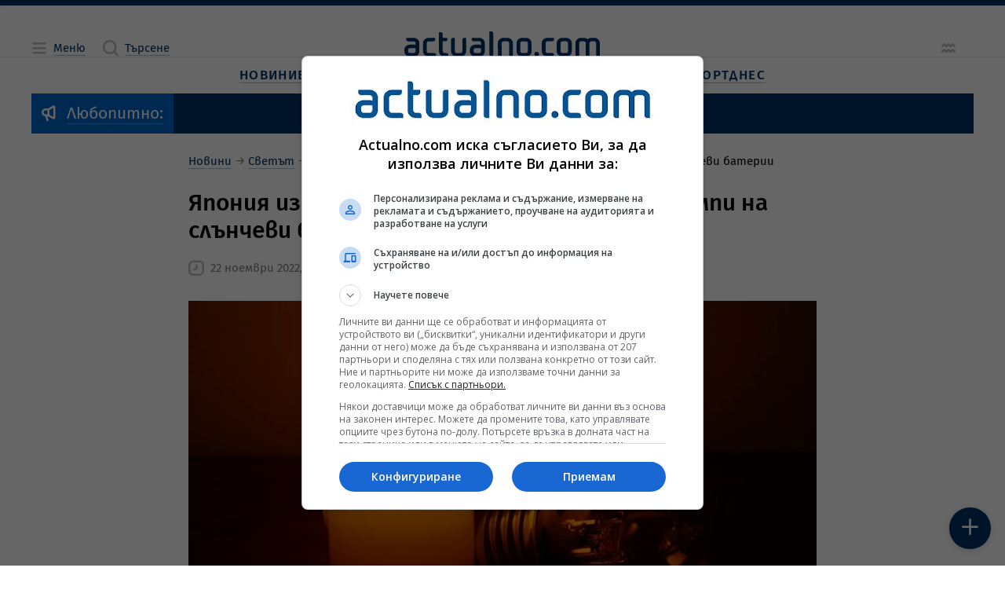

--- FILE ---
content_type: text/html; charset=UTF-8
request_url: https://www.actualno.com/europe/japonija-izprashta-na-ukrajna-generatori-i-lampi-na-slynchevi-baterii-news_1848696.html
body_size: 21773
content:
<!doctype html>
<html lang="bg" class="a__constrained">
    <head>

    <title>Япония изпраща на Украйна генератори и лампи на слънчеви батерии  | Actualno.com   </title>
    <meta charset="UTF-8">
    <meta http-equiv="Content-Type" content="text/html; charset=UTF-8">
    <meta http-equiv="X-UA-Compatible" content="IE=edge">
    <!-- Info Meta Tags -->
    <meta name="description" content="Япония ще изпрати на Украйна спешна хуманитарна помощ на стойност 2.57 млн. долара в подкрепа на енергийната система на страната. Това&nbsp; съобщи пред ...">
    <meta name="keywords" content="Япония, Украйна, ток, лампи, хуманитарна помощ">
    <meta name="owner" content="Actualno.com - Актуалните новини">
    <meta name="copyright" content="Copyright (c) by Actualno.com - Актуалните новини">
            <meta name="robots" content="index, follow, max-image-preview:large, max-snippet:-1, max-video-preview:-1" />
        <meta name="author" content="Actualno.com">
    <!-- Mobile-related Meta Tags -->
    <meta name="viewport" content="width=device-width, initial-scale=1.0">
    <meta name="mobile-web-app-capable" content="yes">
    <meta name="theme-color" content="#003366">
    <meta name="application-name" content="Актуално">

    <!-- Apple Meta Tags -->
    <meta name="apple-mobile-web-app-capable" content="yes">
    <meta name="apple-mobile-web-app-status-bar-style" content="default">
    <meta name="apple-mobile-web-app-title" content="Актуално">

    <!-- Microsoft Meta Tags -->
    <meta name="msapplication-TileColor" content="#003366">
    <meta name="msapplication-TileImage" content="https://cdn.actualno.eu/actualno-new-dev/production/pwa-assets/mstile-144x144.png">
    <meta name="msapplication-config" content="https://cdn.actualno.eu/actualno-new-dev/production/pwa-assets/browserconfig.xml">

    <!-- Facebook Meta Tags -->
    <meta property="fb:app_id" content="124973397519318">
    <meta property="fb:pages" content="134649730497">

    <!-- Open Graph Protocol -->
    <meta property="og:site_name" content="Actualno.com">
    <meta property="og:title" content="Япония изпраща на Украйна генератори и лампи на слънчеви батерии">
    <meta property="og:description" content=" Хуманитарната помощ е на стойност 2.57 млн. долара ">
    <meta property="og:type" content="website">
    <meta property="og:url" content="https://www.actualno.com/europe/japonija-izprashta-na-ukrajna-generatori-i-lampi-na-slynchevi-baterii-news_1848696.html">
    <meta property="og:locale" content="bg_BG">
    <meta property="og:image" content="https://cdn.actualno.eu/actualno_2013/upload/news/2022/08/15/0892700001660565049_1848696_1920x1080.jpg">

    <!-- Twitter Meta Tags -->
    <meta name="twitter:card" content="summary_large_image">
    <meta name="twitter:title" content="Япония изпраща на Украйна генератори и лампи на слънчеви батерии">
    <meta name="twitter:description" content="Япония ще изпрати на Украйна спешна хуманитарна помощ на стойност 2.57 млн. долара в подкрепа на енергийната система на страната. Това&nbsp; съобщи пред ...">
    <meta name="twitter:image" content="https://cdn.actualno.eu/actualno_2013/upload/news/2022/08/15/0892700001660565049_1848696_1920x1080.jpg">

    <!-- Additional Meta Tags -->
    <meta name="classification" content="Новини"/>
    <meta name="language" content="bulgarian"/>
    <meta name="owner" content="Actualno.com - Актуалните новини"/>
    <meta name="copyright" content="Copyright (c) by Actualno.com - Актуалните новини"/>
    <meta name="city" content="Sofia"/>
    <meta name="country" content="Bulgaria"/>
    <meta name="resource-type" content="document"/>
    <meta name="distribution" content="global"/>
    <meta name="allow-search" content="yes"/>
    <meta name="y_key" content="886751cffaa5698c"/>
    <meta name="msnbot" content="robots-terms"/>
    <meta name="mssmarttagspreventparsing" content="true"/>
    <meta name="alexaVerifyID" content="5lP8OZrgMlDpZR0P0sJe1xVS1Gc" />
    <meta name="verify-v1" content="IivRhVBGLcGjTQMEpXc6dIvpXMdSlvzg1/wyoli6JyA="/>
    <meta name="rating" content="general">
    <meta name="DC.Publisher" content="https://www.actualno.com"/>
    <meta name="DC.Language" content="bg"/>
    <meta name="Location" content="global"/>
    <meta name="geo.region" content="BG" />
    <meta name="geo.position" content="42.733883;25.48583" />
    <meta name="ICBM" content="42.733883, 25.48583" />
    <meta name="profitshareid" content="3fae0f0e531b96f5f85c761e0987a2a6" />
    <meta name="msvalidate.01" content="3DD99BA46475503C7F8E322A46E5F443" />
    <meta name="profitshareid" content="a5b68ea830f9977e614204f5e355231d" />
    <meta name="B-verify" content="1ede297baa6d0160087acdcf6527c9bc4e3b1f7f" />

            <!-- Article Meta Tags -->
        <meta property="article:section" content="Европа">
                                            <meta property="article:tag" content="Япония">
                                    <meta property="article:tag" content="Украйна">
                                    <meta property="article:tag" content="ток">
                                    <meta property="article:tag" content="лампи">
                                    <meta property="article:tag" content="хуманитарна помощ">
                            <meta property="article:publisher" content="https://www.facebook.com/actualnocom/">
        <meta property="article:published_time" content="2022-11-22EET11:57+03:00">
        <meta property="article:modified_time" content="2026-01-26EET07:18+03:00">
        <!-- General Stylesheet -->
    <link href="https://cdn.actualno.eu/actualno-new-dev/production/css/core.css" rel="stylesheet" crossorigin="anonymous">

    <!-- PWA Manifest -->
    <link rel="manifest" href="https://cdn.actualno.eu/actualno-new-dev/production/pwa-assets/manifest.webmanifest">

    <!-- General Favicons -->
    <link rel="icon" type="image/x-icon" href="https://cdn.actualno.eu/actualno-new-dev/production/pwa-assets/favicon.ico">
    <link rel="icon" type="image/png" sizes="16x16" href="https://cdn.actualno.eu/actualno-new-dev/production/pwa-assets/favicon-16x16.png">
    <link rel="icon" type="image/png" sizes="32x32" href="https://cdn.actualno.eu/actualno-new-dev/production/pwa-assets/favicon-32x32.png">
    <link rel="icon" type="image/png" sizes="48x48" href="https://cdn.actualno.eu/actualno-new-dev/production/pwa-assets/favicon-48x48.png">

    <!-- Apple Touch Iconss -->
    <link rel="apple-touch-icon" sizes="57x57" href="https://cdn.actualno.eu/actualno-new-dev/production/pwa-assets/apple-touch-icon-57x57.png">
    <link rel="apple-touch-icon" sizes="60x60" href="https://cdn.actualno.eu/actualno-new-dev/production/pwa-assets/apple-touch-icon-60x60.png">
    <link rel="apple-touch-icon" sizes="72x72" href="https://cdn.actualno.eu/actualno-new-dev/production/pwa-assets/apple-touch-icon-72x72.png">
    <link rel="apple-touch-icon" sizes="76x76" href="https://cdn.actualno.eu/actualno-new-dev/production/pwa-assets/apple-touch-icon-76x76.png">
    <link rel="apple-touch-icon" sizes="114x114" href="https://cdn.actualno.eu/actualno-new-dev/production/pwa-assets/apple-touch-icon-114x114.png">
    <link rel="apple-touch-icon" sizes="120x120" href="https://cdn.actualno.eu/actualno-new-dev/production/pwa-assets/apple-touch-icon-120x120.png">
    <link rel="apple-touch-icon" sizes="144x144" href="https://cdn.actualno.eu/actualno-new-dev/production/pwa-assets/apple-touch-icon-144x144.png">
    <link rel="apple-touch-icon" sizes="152x152" href="https://cdn.actualno.eu/actualno-new-dev/production/pwa-assets/apple-touch-icon-152x152.png">
    <link rel="apple-touch-icon" sizes="167x167" href="https://cdn.actualno.eu/actualno-new-dev/production/pwa-assets/apple-touch-icon-167x167.png">
    <link rel="apple-touch-icon" sizes="180x180" href="https://cdn.actualno.eu/actualno-new-dev/production/pwa-assets/apple-touch-icon-180x180.png">
    <link rel="apple-touch-icon" sizes="1024x1024" href="https://cdn.actualno.eu/actualno-new-dev/production/pwa-assets/apple-touch-icon-1024x1024.png">





    <link rel="alternate" type="application/rss+xml" href="https://www.actualno.com/rss/novini-new" />


    <!-- Yandex Manifest -->
    <link rel="yandex-tableau-widget" href="https://cdn.actualno.eu/actualno-new-dev/production/pwa-assets/yandex-browser-manifest.json">

    <!-- General scripts -->
    <script defer type="text/javascript" src="https://cdn.actualno.eu/actualno-new-dev/production/js/vendors.js"></script>
    <script defer type="text/javascript" src="https://cdn.actualno.eu/actualno-new-dev/production/js/core.js"></script>

    <script async src="https://pagead2.googlesyndication.com/pagead/js/adsbygoogle.js?client=ca-pub-4387227723748545" crossorigin="anonymous"></script>
            <script>
            window.dataLayer = window.dataLayer || [];
            window.dataLayer.push({
                'article_id': '1848696',
                'user_id_act': '243',
                'cat_id': '114',
            });
        </script>
        <!-- Google Tag Manager -->
    <script>(function(w,d,s,l,i){w[l]=w[l]||[];w[l].push({'gtm.start':
                new Date().getTime(),event:'gtm.js'});var f=d.getElementsByTagName(s)[0],
            j=d.createElement(s),dl=l!='dataLayer'?'&l='+l:'';j.async=true;j.src=
            'https://www.googletagmanager.com/gtm.js?id='+i+dl;f.parentNode.insertBefore(j,f);
        })(window,document,'script','dataLayer','GTM-W6NN2W6');</script>
    <!-- End Google Tag Manager -->
    <script async src="https://securepubads.g.doubleclick.net/tag/js/gpt.js"></script>

        <link rel="canonical" href="https://www.actualno.com/europe/japonija-izprashta-na-ukrajna-generatori-i-lampi-na-slynchevi-baterii-news_1848696.html">
    
</head>
    <body>
    <!-- Google Tag Manager (noscript) -->
    <noscript><iframe src="https://www.googletagmanager.com/ns.html?id=GTM-W6NN2W6"
                      height="0" width="0" style="display:none;visibility:hidden"></iframe></noscript>
    <!-- End Google Tag Manager (noscript) -->
        <div class="a__root">
            <div id="div-970-250"></div>
            <div class="a__overlay a__main-menu" data-module="MainMenu">
    <input
      type="checkbox"
      id="MainMenu-toggle"
      class="a__overlay-toggle"
      tabindex="-1"
    />

    <section class="a__overlay-stage a__overfloat">
        <header class="a__header" data-role="col">
            <div class="a__wrp-general">
                <div>
                    <div class="a__items">
                        <div class="a__group">
                            <span class="a__link a__glyph-label">
                              <label for="MainMenu-toggle">
                                <i class="a__icon" data-icon="close"></i><span class="a__textlink">Затваряне</span>
                              </label>
                           </span>
                        </div>
                        <a
                          href="/"
                          class="router-link-active router-link-exact-active a__link a__logo"
                          aria-current="page"
                        >
                            <svg xmlns="http://www.w3.org/2000/svg" viewBox="0 0 800 102.79">
                                <path
                                  d="M45.89 56.49c-1.3-1.4-3.2-2.3-5.2-2.4H23c-12.7 0-23 9.1-23 21.9v5c0 12.7 10.3 21.8 23 21.8h15.3c12.7 0 23-9.1 23-21.8v-32.8c0-12.7-10.3-21.8-23-21.8H9.6c-1.1 0-1.9.8-1.9 1.9v4.6c0 4.2 3.4 7.7 7.7 7.7h23c4.2 0 7.6 3.4 7.6 7.6l-.1 8.3Zm-1.7 11.8c1 .1 1.7.9 1.7 1.9v10.7c0 4.2-3.4 7.6-7.6 7.6h-15.3c-4.2 0-7.6-3.5-7.6-7.6v-5c0-4.2 3.5-7.7 7.6-7.7 7 .1 14.1.1 21.2.1ZM118.59 40.59c4.2 0 7.7-3.4 7.7-7.7v-4.6c0-1.1-.9-1.9-1.9-1.9h-24.9c-12.7 0-23 9.2-23 21.9v32.7c0 12.7 10.3 21.8 23 21.8h28.7c1 0 1.9-.9 1.9-1.9v-4.6c0-4.2-3.4-7.7-7.7-7.7h-22.9c-4.2 0-7.7-3.4-7.7-7.6v-32.8c0-4.2 3.5-7.6 7.7-7.6h19.1ZM156.88 11c0-4.2-3.4-7.7-7.7-7.7h-5.7c-1.1 0-1.9.9-1.9 1.9v75.69c0 12.7 10.3 21.8 22.9 21.8h13.5c1.1 0 1.9-.9 1.9-1.9v-4.6c0-4.2-3.4-7.7-7.6-7.7h-7.7c-4.2 0-7.6-3.5-7.6-7.7v-40.3h11.5c4.2 0 7.7-3.4 7.7-7.7v-4.7c0-1.1-.8-1.9-1.9-1.9h-17.2c-.2-5-.2-10.1-.2-15.2ZM252.57 80.89c0 12.7-10.3 21.8-22.9 21.8h-15.3c-12.7 0-23-9.1-23-21.8V34c0-4.2 3.4-7.6 7.7-7.6h5.8c1 0 1.9.8 1.9 1.9v52.69c0 4.2 3.4 7.6 7.7 7.6h15.3c4.2 0 7.6-3.4 7.6-7.6V34c0-4.2 3.4-7.7 7.7-7.7h5.8c1 0 1.9.8 1.9 1.9v52.69h-.2ZM363.55 7.7c0-4.2-3.4-7.7-7.7-7.7h-5.8c-1.1 0-1.9.9-1.9 1.9v93.09c0 4.2 3.4 7.6 7.6 7.6h5.8c1 0 1.8-.8 1.9-1.8.1-29.9.1-63.09.1-93.09ZM313.86 56.49c-1.3-1.4-3.2-2.3-5.2-2.4h-17.7c-12.7 0-23 9.1-23 21.8v5c0 12.7 10.3 21.8 23 21.8h15.3c12.7 0 22.9-9.1 22.9-21.8v-32.7c0-12.7-10.3-21.9-22.9-21.9h-28.7c-1.1 0-1.9.9-1.9 1.9v5.7c0 4.2 3.4 6.6 7.7 6.6h23c4.2 0 7.6 3.4 7.6 7.6l-.1 8.4Zm-1.8 11.8c1 .1 1.7.9 1.7 1.9v10.7c0 4.2-3.4 7.6-7.6 7.6h-15.3c-4.2 0-7.7-3.5-7.7-7.6v-5c0-4.2 3.5-7.7 7.7-7.7 7.1.1 14.2.1 21.2.1ZM382.75 95.09c0 4.2 3.4 7.6 7.6 7.6h5.8c1 0 1.9-.9 1.9-1.9v-52.7c0-4.2 3.4-7.6 7.6-7.6h15.3c4.2 0 7.7 3.5 7.7 7.6v46.99c0 4.2 3.4 7.6 7.6 7.6h5.8c1 0 1.9-.9 1.9-1.9V48.09c0-12.7-10.3-21.8-23-21.8h-15.3c-12.7 0-23 9.1-23 21.8.1 15.3.1 31.7.1 46.99ZM520.53 80.89c0 12.7-10.3 21.8-23 21.8h-15.3c-12.7 0-23-9.1-23-21.8v-32.7c0-12.7 10.3-21.8 23-21.8h15.3c12.7 0 23 9.2 23 21.8v32.7Zm-15.4-32.7c0-4.2-3.4-7.6-7.7-7.6h-15.3c-4.2 0-7.7 3.4-7.7 7.6v32.7c0 4.2 3.4 7.6 7.7 7.6h15.3c4.2 0 7.7-3.4 7.7-7.6v-32.7ZM700.41 48.09c0-12.7 10.3-21.8 23-21.8h11.5c5.9 0 11.3 2.2 15.3 5.8 4.1-3.6 9.4-5.8 15.3-5.8h11.5c12.7 0 23 9.1 23 21.8v52.79c-.1 1-.9 1.8-1.9 1.8h-5.8c-4.2 0-7.6-3.4-7.6-7.6V48.09c0-4.2-3.5-7.6-7.7-7.6h-11.5c-4.2 0-7.7 3.5-7.7 7.6v52.79c-.1 1-.9 1.8-1.9 1.8h-5.8c-4.2 0-7.7-3.4-7.7-7.6V48.09c0-4.2-3.4-7.6-7.7-7.6h-11.5c-4.2 0-7.7 3.5-7.7 7.6v52.79c0 1-.9 1.8-1.9 1.8h-5.7c-4.2 0-7.7-3.4-7.7-7.6.2-15.3.2-31.7.2-46.99ZM685.01 80.89c0 12.7-10.3 21.8-23 21.8h-15.3c-12.7 0-23-9.1-23-21.8v-32.8c0-12.7 10.3-21.8 23-21.8h15.3c12.7 0 23 9.1 23 21.8v32.8Zm-15.3-32.8c0-4.2-3.4-7.6-7.6-7.6h-15.3c-4.2 0-7.7 3.5-7.7 7.6v32.8c0 4.2 3.5 7.6 7.7 7.6h15.3c4.2 0 7.6-3.4 7.6-7.6v-32.8ZM604.72 40.49c4.2 0 7.6-3.5 7.6-7.7v-4.6c0-1.1-.8-1.9-1.9-1.9h-24.9c-12.7 0-23 9.1-23 21.8v32.8c0 12.7 10.3 21.8 23 21.8h25.1c.9-.1 1.7-.9 1.7-1.9v-4.6c0-4.2-3.4-7.7-7.6-7.7h-19.1c-4.2 0-7.6-3.4-7.6-7.6v-32.8c0-4.2 3.4-7.6 7.6-7.6h19.1ZM541.53 83.59c5.3 0 9.6 4.3 9.6 9.6s-4.3 9.6-9.6 9.6-9.6-4.3-9.6-9.6c.1-5.3 4.3-9.6 9.6-9.6Z"
                                ></path>
                            </svg>
                        </a>
                        <div class="a__group"></div>
                    </div>
                </div>
            </div>
        </header>

        <div class="a__content">
            <div class="a__wrp-general">
                <div>
                    <div class="a__viewport">
                        <main data-role="col">
                            <div class="a__blocks-wrapper">
                                <nav class="a__menu-list a__sections">
                                    <div class="a__group">
                                        <span class="a__category">
                                            <a href="/" class="a__link">
                                                <span class="a__textlink" title="Новини">Новини</span>
                                            </a>
                                        </span>

                                        <input type="checkbox" id="menu-section-0"/>
                                        <label for="menu-section-0">
                                            <i class="a__icon" data-icon="arrowRight"></i>
                                        </label>

                                        <div class="a__subitems">
                                            <span class="a__item">
                                                <a  href="/?novini=posledni" class="a__link" title="Новини">
                                                    <span class="a__textlink">Новини от Днес</span>
                                                </a>
                                            </span>
                                            <span class="a__item">
                                                <a href="/tagnews/%D1%81%D1%82%D1%83%D0%B4%D0%B8%D0%BE-actualno.html" class="a__link">
                                                    <span class="a__textlink" title="Студио Актуално">Студио Актуално</span>
                                                </a>
                                            </span>
                                            <span class="a__item">
                                                <a href="/actualno" class="a__link" title="Актуално коментира">
                                                    <span class="a__textlink">Актуално коментира</span>
                                                </a>
                                            </span>
                                            <span class="a__item">
                                                <a href="/viewpoint" class="a__link" title="Гледна точка">
                                                    <span class="a__textlink">Гледна точка</span>
                                                </a>
                                            </span>
                                            <span class="a__item">
                                                <a href="/interview" class="a__link" title="Интервю">
                                                    <span class="a__textlink">Интервю</span>
                                                </a>
                                            </span>
                                            <span class="a__item">
                                                <a href="/cite" class="a__link" title="Цитати">
                                                    <span class="a__textlink">Цитати</span>
                                                </a>
                                            </span>
                                            <span class="a__item">
                                                <a href="/goodnews" class="a__link" title="Добрите новини">
                                                    <span class="a__textlink">Добрите новини</span>
                                                </a>
                                            </span>

                                        </div>
                                    </div>

                                    <div class="a__group">
                                        <span class="a__category">
                                            <a href="/bulgaria" class="a__link">
                                                <span class="a__textlink">България</span>
                                            </a>
                                        </span>

                                        <input type="checkbox" id="menu-section-1"/>
                                        <label for="menu-section-1">
                                            <i class="a__icon" data-icon="arrowRight"></i>
                                        </label>

                                        <div class="a__subitems">
                                            <span class="a__item">
                                                <a href="/politics" class="a__link" title="Политика">
                                                    <span class="a__textlink">Политика</span>
                                                </a>
                                            </span>
                                            <span class="a__item">
                                                <a href="/society" class="a__link" title="Общество">
                                                    <span class="a__textlink">Общество</span>
                                                </a>
                                            </span>
                                            <span class="a__item">
                                                <a href="/education" class="a__link" title="Образование">
                                                    <span class="a__textlink">Образование</span>
                                                </a>
                                            </span>
                                            <span class="a__item">
                                                <a href="/healthy" class="a__link" title="Здравеопазване">
                                                    <span class="a__textlink">Здравеопазване</span>
                                                </a>
                                            </span>
                                            <span class="a__item">
                                                <a href="/crime" class="a__link" title="Закон и Крими">
                                                    <span class="a__textlink">Закон и Крими</span>
                                                </a>
                                            </span>
                                            <span class="a__item">
                                                <a href="/regional" class="a__link" title="Актуално в общините">
                                                    <span class="a__textlink">Актуално в общините</span>
                                                </a>
                                            </span>                                  <span class="a__item">
                                                <a href="/opinion" class="a__link" title="Мнения">
                                                    <span class="a__textlink">Мнения</span>
                                                </a>
                                            </span>
                                        </div>
                                    </div>                                    <div class="a__group">
                                        <span class="a__category">
                                            <a href="/business" class="a__link" title="Бизнес новини">
                                                <span class="a__textlink">Бизнес</span>
                                            </a>
                                        </span>

                                        <input type="checkbox" id="menu-section-2"/>
                                        <label for="menu-section-2">
                                            <i class="a__icon" data-icon="arrowRight"></i>
                                        </label>

                                        <div class="a__subitems">
                                            <span class="a__item">
                                                <a href="/economy" class="a__link" title="Икономика">
                                                    <span class="a__textlink">Икономика</span>
                                                </a>
                                            </span>
                                            <span class="a__item">
                                                <a href="/finance" class="a__link" title="Финанси">
                                                    <span class="a__textlink">Финанси</span>
                                                </a>
                                            </span>
                                            <span class="a__item">
                                                <a href="/creators-of-future" class="a__link" title="Създатели на бъдеще">
                                                    <span class="a__textlink">Създатели на бъдеще</span>
                                                </a>
                                            </span>
                                            <span class="a__item">
                                                <a href="/company" class="a__link" title="Компании">
                                                    <span class="a__textlink">Компании</span>
                                                </a>
                                            </span>
                                        </div>
                                    </div>

                                    <div class="a__group">
                                        <span class="a__category">
                                            <a href="/world" class="a__link" title="Световни новини">
                                                <span class="a__textlink">Свят</span>
                                            </a>
                                        </span>

                                        <input type="checkbox" id="menu-section-3"/>
                                        <label for="menu-section-3">
                                            <i class="a__icon" data-icon="arrowRight"></i>
                                        </label>

                                        <div class="a__subitems">
                                            <span class="a__item">
                                                <a href="/europe" class="a__link" title="Европа">
                                                    <span class="a__textlink">Европа</span>
                                                </a>
                                            </span>
                                            <span class="a__item">
                                                <a href="/america" class="a__link" title="Новини за Америка и САЩ">
                                                    <span class="a__textlink">Америка</span>
                                                </a>
                                            </span>
                                            <span class="a__item">
                                                <a href="/asia" class="a__link" title="Новини за Азия">
                                                    <span class="a__textlink">Азия</span>
                                                </a>
                                            </span>
                                            <span class="a__item">
                                                <a href="/africa" class="a__link" title="Новини за Африка">
                                                    <span class="a__textlink">Африка</span>
                                                </a>
                                            </span>                                            <span class="a__item">
                                                <a href="/australia-and-new-zealand" class="a__link" title="Новини за Австралия и Нова Зеландия">
                                                    <span class="a__textlink">Австралия и Нова Зеландия</span>
                                                </a>
                                            </span>
                                            <span class="a__item">
                                                <a href="/balkani" class="a__link" title="Новини от Балканите">
                                                    <span class="a__textlink">Балкани</span>
                                                </a>
                                            </span>
                                        </div>
                                    </div>

                                    <div class="a__group">
                                        <span class="a__category">
                                            <a href="/science" class="a__link" title="Наука">
                                                <span class="a__textlink">Наука</span>
                                            </a>
                                        </span>

                                        <input type="checkbox" id="menu-section-4"/>
                                        <label for="menu-section-4">
                                            <i class="a__icon" data-icon="arrowRight"></i>
                                        </label>

                                        <div class="a__subitems">
                                            <span class="a__item">
                                                <a href="/cosmos" class="a__link" title="Космос">
                                                    <span class="a__textlink">Космос</span>
                                                </a>
                                            </span>
                                            <span class="a__item">
                                                <a href="/sciencelogy" class="a__link" title="Технологии">
                                                    <span class="a__textlink">Технологии</span>
                                                </a>
                                            </span>
                                            <span class="a__item">
                                                <a href="/climate" class="a__link" title="Климат">
                                                    <span class="a__textlink">Климат</span>
                                                </a>
                                            </span>
                                            <span class="a__item">
                                                <a href="/interest" class="a__link" title="Интересно">
                                                    <span class="a__textlink">Интересно</span>
                                                </a>
                                            </span>

                                        </div>
                                    </div>
                                    <div class="a__group">
                                        <span class="a__category">
                                            <a href="/lifeandstyle" class="a__link" title="Живот и стил">
                                                <span class="a__textlink">Живот и стил</span>
                                            </a>
                                        </span>

                                        <input type="checkbox" id="menu-section-5"/>
                                        <label for="menu-section-5">
                                            <i class="a__icon" data-icon="arrowRight"></i>
                                        </label>

                                        <div class="a__subitems">
                                            <span class="a__item">
                                                <a href="/citytrend" class="a__link" title="Градски тренд">
                                                    <span class="a__textlink">Градски тренд</span>
                                                </a>
                                            </span>
                                            <span class="a__item">
                                                <a href="/reservedspot" class="a__link" title="Запазено място">
                                                    <span class="a__textlink">Запазено място</span>
                                                </a>
                                            </span>
                                            <span class="a__item">
                                                <a href="/bodyandbalance" class="a__link" title="Тяло и баланс">
                                                    <span class="a__textlink">Тяло и баланс</span>
                                                </a>
                                            </span>
                                            <span class="a__item">
                                                <a href="/journeys" class="a__link" title="Пътешествия">
                                                    <span class="a__textlink">Пътешествия</span>
                                                </a>
                                            </span>

                                        </div>
                                    </div>
                                    <div class="a__group">
                                        <span class="a__category">
                                            <a href="/culture" class="a__link" title="Култура">
                                                <span class="a__textlink">Култура</span>
                                            </a>
                                        </span>

                                        <input type="checkbox" id="menu-section-6"/>
                                        <label for="menu-section-6">
                                            <i class="a__icon" data-icon="arrowRight"></i>
                                        </label>

                                        <div class="a__subitems">
                                            <span class="a__item">
                                                <a href="/music" class="a__link" title="Музика">
                                                    <span class="a__textlink">Музика</span>
                                                </a>
                                            </span>
                                            <span class="a__item">
                                                <a href="/cinema" class="a__link" title="Кино">
                                                    <span class="a__textlink">Кино</span>
                                                </a>
                                            </span>
                                            <span class="a__item">
                                                <a href="/scene" class="a__link" title="Сцена">
                                                    <span class="a__textlink">Сцена</span>
                                                </a>
                                            </span>
                                            <span class="a__item">
                                                <a href="/art" class="a__link" title="Арт">
                                                    <span class="a__textlink">Арт</span>
                                                </a>
                                            </span>
                                            <span class="a__item">
                                                <a href="/books" class="a__link" title="Книги">
                                                    <span class="a__textlink">Книги</span>
                                                </a>
                                            </span>

                                            <span class="a__item">
                                                <a href="/faces" class="a__link" title="Лица">
                                                    <span class="a__textlink">Лица</span>
                                                </a>
                                            </span>
                                        </div>
                                    </div>



                                    <div class="a__group">
                                        <span class="a__category">
                                            <a href="/lifestyle" class="a__link" title="Лайфстайл новини">
                                                <span class="a__textlink">Лайфстайл</span>
                                            </a>
                                        </span>

                                        <input type="checkbox" id="menu-section-7"/>
                                        <label for="menu-section-7">
                                            <i class="a__icon" data-icon="arrowRight"></i>
                                        </label>

                                        <div class="a__subitems">

                                                                                        <span class="a__item">
                                                <a href="/showbusiness" class="a__link" title="Шоубизнес новини">
                                                    <span class="a__textlink">Шоубизнес</span>
                                                </a>
                                            </span>
                                            <span class="a__item">
                                                <a href="/curious" class="a__link" title="Любопитно">
                                                    <span class="a__textlink">Любопитно</span>
                                                </a>
                                            </span>
                                            <span class="a__item">
                                                <a href="/health" class="a__link" title="Здраве">
                                                    <span class="a__textlink">Здраве</span>
                                                </a>
                                            </span>                                            <span class="a__item">
                                                <a href="/horoscope" class="a__link" title="Хороскоп">
                                                    <span class="a__textlink">Хороскоп</span>
                                                </a>
                                            </span>
                                            <span class="a__item">
                                                <a href="/recipes" class="a__link" title="Рецепти">
                                                    <span class="a__textlink">Рецепти</span>
                                                </a>
                                            </span>


                                            <span class="a__item">
                                                <a href="/gardening" class="a__link">
                                                    <span class="a__textlink">Градинарство</span>
                                                </a>
                                            </span>

                                            <span class="a__item">
                                                <a href="/cars" class="a__link" title="Авто новини">
                                                    <span class="a__textlink">Авто</span>
                                                </a>
                                            </span>
                                        </div>
                                    </div>

                                    <div class="a__group">
                                        <span class="a__category">
                                            <a href="/sport" class="a__link" title="Спортни новини">
                                                <span class="a__textlink">Спорт</span>
                                            </a>
                                        </span>

                                        <input type="checkbox" id="menu-section-8"/>
                                        <label for="menu-section-8">
                                            <i class="a__icon" data-icon="arrowRight"></i>
                                        </label>

                                        <div class="a__subitems">
                                            <span class="a__item">
                                                <a href="/bgfootball" class="a__link" title="Футбол България">
                                                    <span class="a__textlink">Футбол България</span>
                                                </a>
                                            </span>
                                            <span class="a__item">
                                                <a href="/football" class="a__link" title="Футбол свят">
                                                    <span class="a__textlink">Футбол свят</span>
                                                </a>
                                            </span>
                                            <span class="a__item">
                                                <a href="/tennis" class="a__link" title="Тенис новини">
                                                    <span class="a__textlink">Тенис</span>
                                                </a>
                                            </span>
                                            <span class="a__item">
                                                <a href="/basketball" class="a__link" title="Баскетболни новини">
                                                    <span class="a__textlink">Баскетбол</span>
                                                </a>
                                            </span>
                                            <span class="a__item">
                                                <a href="/volleyball" class="a__link" title="Волейбол новини">
                                                    <span class="a__textlink">Волейбол</span>
                                                </a>
                                            </span>

                                            <span class="a__item">
                                                <a href="/moresport" class="a__link" title="Още спорт">
                                                    <span class="a__textlink">Още спорт</span>
                                                </a>
                                            </span>
                                        </div>
                                    </div>
                                </nav>
                            </div>
                        </main>
                    </div>
                </div>
            </div>
        </div>
    </section>
</div>
            <div class="a__overlay a__main-search" data-module="MainSearch">
    <input
      type="checkbox"
      id="MainSearch-toggle"
      class="a__overlay-toggle"
      tabindex="-1"
    />
    
    <section class="a__overlay-stage a__overfloat">
        <header class="a__header" data-role="col">
            <div class="a__wrp-general">
                <div>
                    <div class="a__items">
                        <div class="a__left">
                            <span class="a__link a__glyph-label">
                                <label for="MainSearch-toggle">
                                    <i class="a__icon" data-icon="close"></i><span class="a__textlink">Затваряне</span>
                                </label>
                            </span>
                        </div>
                        <a
                          href="/"
                          class="router-link-active router-link-exact-active a__link a__logo"
                          aria-current="page"
                        >
                          <svg xmlns="http://www.w3.org/2000/svg" viewBox="0 0 800 102.79">
                              <path
                                d="M45.89 56.49c-1.3-1.4-3.2-2.3-5.2-2.4H23c-12.7 0-23 9.1-23 21.9v5c0 12.7 10.3 21.8 23 21.8h15.3c12.7 0 23-9.1 23-21.8v-32.8c0-12.7-10.3-21.8-23-21.8H9.6c-1.1 0-1.9.8-1.9 1.9v4.6c0 4.2 3.4 7.7 7.7 7.7h23c4.2 0 7.6 3.4 7.6 7.6l-.1 8.3Zm-1.7 11.8c1 .1 1.7.9 1.7 1.9v10.7c0 4.2-3.4 7.6-7.6 7.6h-15.3c-4.2 0-7.6-3.5-7.6-7.6v-5c0-4.2 3.5-7.7 7.6-7.7 7 .1 14.1.1 21.2.1ZM118.59 40.59c4.2 0 7.7-3.4 7.7-7.7v-4.6c0-1.1-.9-1.9-1.9-1.9h-24.9c-12.7 0-23 9.2-23 21.9v32.7c0 12.7 10.3 21.8 23 21.8h28.7c1 0 1.9-.9 1.9-1.9v-4.6c0-4.2-3.4-7.7-7.7-7.7h-22.9c-4.2 0-7.7-3.4-7.7-7.6v-32.8c0-4.2 3.5-7.6 7.7-7.6h19.1ZM156.88 11c0-4.2-3.4-7.7-7.7-7.7h-5.7c-1.1 0-1.9.9-1.9 1.9v75.69c0 12.7 10.3 21.8 22.9 21.8h13.5c1.1 0 1.9-.9 1.9-1.9v-4.6c0-4.2-3.4-7.7-7.6-7.7h-7.7c-4.2 0-7.6-3.5-7.6-7.7v-40.3h11.5c4.2 0 7.7-3.4 7.7-7.7v-4.7c0-1.1-.8-1.9-1.9-1.9h-17.2c-.2-5-.2-10.1-.2-15.2ZM252.57 80.89c0 12.7-10.3 21.8-22.9 21.8h-15.3c-12.7 0-23-9.1-23-21.8V34c0-4.2 3.4-7.6 7.7-7.6h5.8c1 0 1.9.8 1.9 1.9v52.69c0 4.2 3.4 7.6 7.7 7.6h15.3c4.2 0 7.6-3.4 7.6-7.6V34c0-4.2 3.4-7.7 7.7-7.7h5.8c1 0 1.9.8 1.9 1.9v52.69h-.2ZM363.55 7.7c0-4.2-3.4-7.7-7.7-7.7h-5.8c-1.1 0-1.9.9-1.9 1.9v93.09c0 4.2 3.4 7.6 7.6 7.6h5.8c1 0 1.8-.8 1.9-1.8.1-29.9.1-63.09.1-93.09ZM313.86 56.49c-1.3-1.4-3.2-2.3-5.2-2.4h-17.7c-12.7 0-23 9.1-23 21.8v5c0 12.7 10.3 21.8 23 21.8h15.3c12.7 0 22.9-9.1 22.9-21.8v-32.7c0-12.7-10.3-21.9-22.9-21.9h-28.7c-1.1 0-1.9.9-1.9 1.9v5.7c0 4.2 3.4 6.6 7.7 6.6h23c4.2 0 7.6 3.4 7.6 7.6l-.1 8.4Zm-1.8 11.8c1 .1 1.7.9 1.7 1.9v10.7c0 4.2-3.4 7.6-7.6 7.6h-15.3c-4.2 0-7.7-3.5-7.7-7.6v-5c0-4.2 3.5-7.7 7.7-7.7 7.1.1 14.2.1 21.2.1ZM382.75 95.09c0 4.2 3.4 7.6 7.6 7.6h5.8c1 0 1.9-.9 1.9-1.9v-52.7c0-4.2 3.4-7.6 7.6-7.6h15.3c4.2 0 7.7 3.5 7.7 7.6v46.99c0 4.2 3.4 7.6 7.6 7.6h5.8c1 0 1.9-.9 1.9-1.9V48.09c0-12.7-10.3-21.8-23-21.8h-15.3c-12.7 0-23 9.1-23 21.8.1 15.3.1 31.7.1 46.99ZM520.53 80.89c0 12.7-10.3 21.8-23 21.8h-15.3c-12.7 0-23-9.1-23-21.8v-32.7c0-12.7 10.3-21.8 23-21.8h15.3c12.7 0 23 9.2 23 21.8v32.7Zm-15.4-32.7c0-4.2-3.4-7.6-7.7-7.6h-15.3c-4.2 0-7.7 3.4-7.7 7.6v32.7c0 4.2 3.4 7.6 7.7 7.6h15.3c4.2 0 7.7-3.4 7.7-7.6v-32.7ZM700.41 48.09c0-12.7 10.3-21.8 23-21.8h11.5c5.9 0 11.3 2.2 15.3 5.8 4.1-3.6 9.4-5.8 15.3-5.8h11.5c12.7 0 23 9.1 23 21.8v52.79c-.1 1-.9 1.8-1.9 1.8h-5.8c-4.2 0-7.6-3.4-7.6-7.6V48.09c0-4.2-3.5-7.6-7.7-7.6h-11.5c-4.2 0-7.7 3.5-7.7 7.6v52.79c-.1 1-.9 1.8-1.9 1.8h-5.8c-4.2 0-7.7-3.4-7.7-7.6V48.09c0-4.2-3.4-7.6-7.7-7.6h-11.5c-4.2 0-7.7 3.5-7.7 7.6v52.79c0 1-.9 1.8-1.9 1.8h-5.7c-4.2 0-7.7-3.4-7.7-7.6.2-15.3.2-31.7.2-46.99ZM685.01 80.89c0 12.7-10.3 21.8-23 21.8h-15.3c-12.7 0-23-9.1-23-21.8v-32.8c0-12.7 10.3-21.8 23-21.8h15.3c12.7 0 23 9.1 23 21.8v32.8Zm-15.3-32.8c0-4.2-3.4-7.6-7.6-7.6h-15.3c-4.2 0-7.7 3.5-7.7 7.6v32.8c0 4.2 3.5 7.6 7.7 7.6h15.3c4.2 0 7.6-3.4 7.6-7.6v-32.8ZM604.72 40.49c4.2 0 7.6-3.5 7.6-7.7v-4.6c0-1.1-.8-1.9-1.9-1.9h-24.9c-12.7 0-23 9.1-23 21.8v32.8c0 12.7 10.3 21.8 23 21.8h25.1c.9-.1 1.7-.9 1.7-1.9v-4.6c0-4.2-3.4-7.7-7.6-7.7h-19.1c-4.2 0-7.6-3.4-7.6-7.6v-32.8c0-4.2 3.4-7.6 7.6-7.6h19.1ZM541.53 83.59c5.3 0 9.6 4.3 9.6 9.6s-4.3 9.6-9.6 9.6-9.6-4.3-9.6-9.6c.1-5.3 4.3-9.6 9.6-9.6Z"
                              ></path>
                          </svg>
                        </a>
                        <div class="a__group"></div>
                    </div>
                </div>
            </div>
        </header>

        <div class="a__content"><div class="a__holder" id="MainSearch"></div></div>
    </section>
</div>
            <div class="a__overlay a__most-news" data-module="MostNews">
  <input
    type="checkbox"
    id="MostNews-toggle"
    class="a__overlay-toggle"
    tabindex="-1"
  />
  <section class="a__overlay-stage a__overfloat">
    <header class="a__header" data-role="col">
      <div class="a__wrp-general">
        <div>
          <div class="a__items">
            <div class="a__group">
              <span class="a__link a__glyph-label">
                <label for="MostNews-toggle">
                  <i class="a__icon" data-icon="close"></i><span class="a__textlink">Затваряне</span>
                </label>
              </span>
            </div>
            <a
              href="/"
              class="router-link-active router-link-exact-active a__link a__logo"
              aria-current="page"
            >
              <svg xmlns="http://www.w3.org/2000/svg" viewBox="0 0 800 102.79">
                <path
                  d="M45.89 56.49c-1.3-1.4-3.2-2.3-5.2-2.4H23c-12.7 0-23 9.1-23 21.9v5c0 12.7 10.3 21.8 23 21.8h15.3c12.7 0 23-9.1 23-21.8v-32.8c0-12.7-10.3-21.8-23-21.8H9.6c-1.1 0-1.9.8-1.9 1.9v4.6c0 4.2 3.4 7.7 7.7 7.7h23c4.2 0 7.6 3.4 7.6 7.6l-.1 8.3Zm-1.7 11.8c1 .1 1.7.9 1.7 1.9v10.7c0 4.2-3.4 7.6-7.6 7.6h-15.3c-4.2 0-7.6-3.5-7.6-7.6v-5c0-4.2 3.5-7.7 7.6-7.7 7 .1 14.1.1 21.2.1ZM118.59 40.59c4.2 0 7.7-3.4 7.7-7.7v-4.6c0-1.1-.9-1.9-1.9-1.9h-24.9c-12.7 0-23 9.2-23 21.9v32.7c0 12.7 10.3 21.8 23 21.8h28.7c1 0 1.9-.9 1.9-1.9v-4.6c0-4.2-3.4-7.7-7.7-7.7h-22.9c-4.2 0-7.7-3.4-7.7-7.6v-32.8c0-4.2 3.5-7.6 7.7-7.6h19.1ZM156.88 11c0-4.2-3.4-7.7-7.7-7.7h-5.7c-1.1 0-1.9.9-1.9 1.9v75.69c0 12.7 10.3 21.8 22.9 21.8h13.5c1.1 0 1.9-.9 1.9-1.9v-4.6c0-4.2-3.4-7.7-7.6-7.7h-7.7c-4.2 0-7.6-3.5-7.6-7.7v-40.3h11.5c4.2 0 7.7-3.4 7.7-7.7v-4.7c0-1.1-.8-1.9-1.9-1.9h-17.2c-.2-5-.2-10.1-.2-15.2ZM252.57 80.89c0 12.7-10.3 21.8-22.9 21.8h-15.3c-12.7 0-23-9.1-23-21.8V34c0-4.2 3.4-7.6 7.7-7.6h5.8c1 0 1.9.8 1.9 1.9v52.69c0 4.2 3.4 7.6 7.7 7.6h15.3c4.2 0 7.6-3.4 7.6-7.6V34c0-4.2 3.4-7.7 7.7-7.7h5.8c1 0 1.9.8 1.9 1.9v52.69h-.2ZM363.55 7.7c0-4.2-3.4-7.7-7.7-7.7h-5.8c-1.1 0-1.9.9-1.9 1.9v93.09c0 4.2 3.4 7.6 7.6 7.6h5.8c1 0 1.8-.8 1.9-1.8.1-29.9.1-63.09.1-93.09ZM313.86 56.49c-1.3-1.4-3.2-2.3-5.2-2.4h-17.7c-12.7 0-23 9.1-23 21.8v5c0 12.7 10.3 21.8 23 21.8h15.3c12.7 0 22.9-9.1 22.9-21.8v-32.7c0-12.7-10.3-21.9-22.9-21.9h-28.7c-1.1 0-1.9.9-1.9 1.9v5.7c0 4.2 3.4 6.6 7.7 6.6h23c4.2 0 7.6 3.4 7.6 7.6l-.1 8.4Zm-1.8 11.8c1 .1 1.7.9 1.7 1.9v10.7c0 4.2-3.4 7.6-7.6 7.6h-15.3c-4.2 0-7.7-3.5-7.7-7.6v-5c0-4.2 3.5-7.7 7.7-7.7 7.1.1 14.2.1 21.2.1ZM382.75 95.09c0 4.2 3.4 7.6 7.6 7.6h5.8c1 0 1.9-.9 1.9-1.9v-52.7c0-4.2 3.4-7.6 7.6-7.6h15.3c4.2 0 7.7 3.5 7.7 7.6v46.99c0 4.2 3.4 7.6 7.6 7.6h5.8c1 0 1.9-.9 1.9-1.9V48.09c0-12.7-10.3-21.8-23-21.8h-15.3c-12.7 0-23 9.1-23 21.8.1 15.3.1 31.7.1 46.99ZM520.53 80.89c0 12.7-10.3 21.8-23 21.8h-15.3c-12.7 0-23-9.1-23-21.8v-32.7c0-12.7 10.3-21.8 23-21.8h15.3c12.7 0 23 9.2 23 21.8v32.7Zm-15.4-32.7c0-4.2-3.4-7.6-7.7-7.6h-15.3c-4.2 0-7.7 3.4-7.7 7.6v32.7c0 4.2 3.4 7.6 7.7 7.6h15.3c4.2 0 7.7-3.4 7.7-7.6v-32.7ZM700.41 48.09c0-12.7 10.3-21.8 23-21.8h11.5c5.9 0 11.3 2.2 15.3 5.8 4.1-3.6 9.4-5.8 15.3-5.8h11.5c12.7 0 23 9.1 23 21.8v52.79c-.1 1-.9 1.8-1.9 1.8h-5.8c-4.2 0-7.6-3.4-7.6-7.6V48.09c0-4.2-3.5-7.6-7.7-7.6h-11.5c-4.2 0-7.7 3.5-7.7 7.6v52.79c-.1 1-.9 1.8-1.9 1.8h-5.8c-4.2 0-7.7-3.4-7.7-7.6V48.09c0-4.2-3.4-7.6-7.7-7.6h-11.5c-4.2 0-7.7 3.5-7.7 7.6v52.79c0 1-.9 1.8-1.9 1.8h-5.7c-4.2 0-7.7-3.4-7.7-7.6.2-15.3.2-31.7.2-46.99ZM685.01 80.89c0 12.7-10.3 21.8-23 21.8h-15.3c-12.7 0-23-9.1-23-21.8v-32.8c0-12.7 10.3-21.8 23-21.8h15.3c12.7 0 23 9.1 23 21.8v32.8Zm-15.3-32.8c0-4.2-3.4-7.6-7.6-7.6h-15.3c-4.2 0-7.7 3.5-7.7 7.6v32.8c0 4.2 3.5 7.6 7.7 7.6h15.3c4.2 0 7.6-3.4 7.6-7.6v-32.8ZM604.72 40.49c4.2 0 7.6-3.5 7.6-7.7v-4.6c0-1.1-.8-1.9-1.9-1.9h-24.9c-12.7 0-23 9.1-23 21.8v32.8c0 12.7 10.3 21.8 23 21.8h25.1c.9-.1 1.7-.9 1.7-1.9v-4.6c0-4.2-3.4-7.7-7.6-7.7h-19.1c-4.2 0-7.6-3.4-7.6-7.6v-32.8c0-4.2 3.4-7.6 7.6-7.6h19.1ZM541.53 83.59c5.3 0 9.6 4.3 9.6 9.6s-4.3 9.6-9.6 9.6-9.6-4.3-9.6-9.6c.1-5.3 4.3-9.6 9.6-9.6Z"
                ></path>
              </svg>
            </a>
            <div class="a__group"></div>
          </div>
        </div>
      </div>
    </header>
    <div class="a__content"><div class="a__holder" id="MostNews"></div></div>
  </section>
</div>            <div class="a__overlay a__control-panel" data-module="ControlPanel">
    <input
      type="checkbox"
      id="ControlPanel-toggle"
      class="a__overlay-toggle"
      tabindex="-1"
    />

    <section class="a__overlay-stage a__overfloat">
        <header class="a__header" data-role="col">
            <div class="a__wrp-general">
                <div>
                    <div class="a__items">
                        <div class="a__group">
                            <span class="a__link a__glyph-label">
                                <label for="ControlPanel-toggle">
                                    <i class="a__icon" data-icon="close"></i><span class="a__textlink">Затваряне</span>
                                </label>
                            </span>
                        </div>
                        <a
                          href="/"
                          class="router-link-active router-link-exact-active a__link a__logo"
                          aria-current="page"
                        >
                            <svg xmlns="http://www.w3.org/2000/svg" viewBox="0 0 800 102.79">
                                <path
                                  d="M45.89 56.49c-1.3-1.4-3.2-2.3-5.2-2.4H23c-12.7 0-23 9.1-23 21.9v5c0 12.7 10.3 21.8 23 21.8h15.3c12.7 0 23-9.1 23-21.8v-32.8c0-12.7-10.3-21.8-23-21.8H9.6c-1.1 0-1.9.8-1.9 1.9v4.6c0 4.2 3.4 7.7 7.7 7.7h23c4.2 0 7.6 3.4 7.6 7.6l-.1 8.3Zm-1.7 11.8c1 .1 1.7.9 1.7 1.9v10.7c0 4.2-3.4 7.6-7.6 7.6h-15.3c-4.2 0-7.6-3.5-7.6-7.6v-5c0-4.2 3.5-7.7 7.6-7.7 7 .1 14.1.1 21.2.1ZM118.59 40.59c4.2 0 7.7-3.4 7.7-7.7v-4.6c0-1.1-.9-1.9-1.9-1.9h-24.9c-12.7 0-23 9.2-23 21.9v32.7c0 12.7 10.3 21.8 23 21.8h28.7c1 0 1.9-.9 1.9-1.9v-4.6c0-4.2-3.4-7.7-7.7-7.7h-22.9c-4.2 0-7.7-3.4-7.7-7.6v-32.8c0-4.2 3.5-7.6 7.7-7.6h19.1ZM156.88 11c0-4.2-3.4-7.7-7.7-7.7h-5.7c-1.1 0-1.9.9-1.9 1.9v75.69c0 12.7 10.3 21.8 22.9 21.8h13.5c1.1 0 1.9-.9 1.9-1.9v-4.6c0-4.2-3.4-7.7-7.6-7.7h-7.7c-4.2 0-7.6-3.5-7.6-7.7v-40.3h11.5c4.2 0 7.7-3.4 7.7-7.7v-4.7c0-1.1-.8-1.9-1.9-1.9h-17.2c-.2-5-.2-10.1-.2-15.2ZM252.57 80.89c0 12.7-10.3 21.8-22.9 21.8h-15.3c-12.7 0-23-9.1-23-21.8V34c0-4.2 3.4-7.6 7.7-7.6h5.8c1 0 1.9.8 1.9 1.9v52.69c0 4.2 3.4 7.6 7.7 7.6h15.3c4.2 0 7.6-3.4 7.6-7.6V34c0-4.2 3.4-7.7 7.7-7.7h5.8c1 0 1.9.8 1.9 1.9v52.69h-.2ZM363.55 7.7c0-4.2-3.4-7.7-7.7-7.7h-5.8c-1.1 0-1.9.9-1.9 1.9v93.09c0 4.2 3.4 7.6 7.6 7.6h5.8c1 0 1.8-.8 1.9-1.8.1-29.9.1-63.09.1-93.09ZM313.86 56.49c-1.3-1.4-3.2-2.3-5.2-2.4h-17.7c-12.7 0-23 9.1-23 21.8v5c0 12.7 10.3 21.8 23 21.8h15.3c12.7 0 22.9-9.1 22.9-21.8v-32.7c0-12.7-10.3-21.9-22.9-21.9h-28.7c-1.1 0-1.9.9-1.9 1.9v5.7c0 4.2 3.4 6.6 7.7 6.6h23c4.2 0 7.6 3.4 7.6 7.6l-.1 8.4Zm-1.8 11.8c1 .1 1.7.9 1.7 1.9v10.7c0 4.2-3.4 7.6-7.6 7.6h-15.3c-4.2 0-7.7-3.5-7.7-7.6v-5c0-4.2 3.5-7.7 7.7-7.7 7.1.1 14.2.1 21.2.1ZM382.75 95.09c0 4.2 3.4 7.6 7.6 7.6h5.8c1 0 1.9-.9 1.9-1.9v-52.7c0-4.2 3.4-7.6 7.6-7.6h15.3c4.2 0 7.7 3.5 7.7 7.6v46.99c0 4.2 3.4 7.6 7.6 7.6h5.8c1 0 1.9-.9 1.9-1.9V48.09c0-12.7-10.3-21.8-23-21.8h-15.3c-12.7 0-23 9.1-23 21.8.1 15.3.1 31.7.1 46.99ZM520.53 80.89c0 12.7-10.3 21.8-23 21.8h-15.3c-12.7 0-23-9.1-23-21.8v-32.7c0-12.7 10.3-21.8 23-21.8h15.3c12.7 0 23 9.2 23 21.8v32.7Zm-15.4-32.7c0-4.2-3.4-7.6-7.7-7.6h-15.3c-4.2 0-7.7 3.4-7.7 7.6v32.7c0 4.2 3.4 7.6 7.7 7.6h15.3c4.2 0 7.7-3.4 7.7-7.6v-32.7ZM700.41 48.09c0-12.7 10.3-21.8 23-21.8h11.5c5.9 0 11.3 2.2 15.3 5.8 4.1-3.6 9.4-5.8 15.3-5.8h11.5c12.7 0 23 9.1 23 21.8v52.79c-.1 1-.9 1.8-1.9 1.8h-5.8c-4.2 0-7.6-3.4-7.6-7.6V48.09c0-4.2-3.5-7.6-7.7-7.6h-11.5c-4.2 0-7.7 3.5-7.7 7.6v52.79c-.1 1-.9 1.8-1.9 1.8h-5.8c-4.2 0-7.7-3.4-7.7-7.6V48.09c0-4.2-3.4-7.6-7.7-7.6h-11.5c-4.2 0-7.7 3.5-7.7 7.6v52.79c0 1-.9 1.8-1.9 1.8h-5.7c-4.2 0-7.7-3.4-7.7-7.6.2-15.3.2-31.7.2-46.99ZM685.01 80.89c0 12.7-10.3 21.8-23 21.8h-15.3c-12.7 0-23-9.1-23-21.8v-32.8c0-12.7 10.3-21.8 23-21.8h15.3c12.7 0 23 9.1 23 21.8v32.8Zm-15.3-32.8c0-4.2-3.4-7.6-7.6-7.6h-15.3c-4.2 0-7.7 3.5-7.7 7.6v32.8c0 4.2 3.5 7.6 7.7 7.6h15.3c4.2 0 7.6-3.4 7.6-7.6v-32.8ZM604.72 40.49c4.2 0 7.6-3.5 7.6-7.7v-4.6c0-1.1-.8-1.9-1.9-1.9h-24.9c-12.7 0-23 9.1-23 21.8v32.8c0 12.7 10.3 21.8 23 21.8h25.1c.9-.1 1.7-.9 1.7-1.9v-4.6c0-4.2-3.4-7.7-7.6-7.7h-19.1c-4.2 0-7.6-3.4-7.6-7.6v-32.8c0-4.2 3.4-7.6 7.6-7.6h19.1ZM541.53 83.59c5.3 0 9.6 4.3 9.6 9.6s-4.3 9.6-9.6 9.6-9.6-4.3-9.6-9.6c.1-5.3 4.3-9.6 9.6-9.6Z"
                                ></path>
                            </svg>
                        </a>
                      <div class="a__group"></div>
                  </div>
                </div>
            </div>
        </header>

        <div class="a__content">
            <div id="ControlPanel">
            </div>
        </div>
    </section>
</div>                                    <header class="a__header" data-role="col" data-module="HeaderBar">
    <div class="a__wrp-general">
        <div>
            <div class="a__items">
                <div class="a__group">
                    <span class="a__link a__glyph-label">
                      <label for="MainMenu-toggle">
                          <i class="a__icon" data-icon="nav"></i><span class="a__textlink">Меню</span>
                      </label>
                    </span>

                    <span class="a__link a__glyph-label">
                        <label for="MainSearch-toggle">
                            <i class="a__icon" data-icon="search"></i><span class="a__textlink">Търсене</span>
                        </label>
                    </span>

                    <span class="a__glyph-label a__extras" data-type="time"></span>
                </div>

                <a
                  href="/"
                  class="a__link a__logo"
                  aria-current="page"
                  title="Новини от Actualno.com"
                >
                    <svg xmlns="http://www.w3.org/2000/svg" viewBox="0 0 800 102.79" aria-label="Новини">
                        <title>Новини</title>
                        <path d="M45.89 56.49c-1.3-1.4-3.2-2.3-5.2-2.4H23c-12.7 0-23 9.1-23 21.9v5c0 12.7 10.3 21.8 23 21.8h15.3c12.7 0 23-9.1 23-21.8v-32.8c0-12.7-10.3-21.8-23-21.8H9.6c-1.1 0-1.9.8-1.9 1.9v4.6c0 4.2 3.4 7.7 7.7 7.7h23c4.2 0 7.6 3.4 7.6 7.6l-.1 8.3Zm-1.7 11.8c1 .1 1.7.9 1.7 1.9v10.7c0 4.2-3.4 7.6-7.6 7.6h-15.3c-4.2 0-7.6-3.5-7.6-7.6v-5c0-4.2 3.5-7.7 7.6-7.7 7 .1 14.1.1 21.2.1ZM118.59 40.59c4.2 0 7.7-3.4 7.7-7.7v-4.6c0-1.1-.9-1.9-1.9-1.9h-24.9c-12.7 0-23 9.2-23 21.9v32.7c0 12.7 10.3 21.8 23 21.8h28.7c1 0 1.9-.9 1.9-1.9v-4.6c0-4.2-3.4-7.7-7.7-7.7h-22.9c-4.2 0-7.7-3.4-7.7-7.6v-32.8c0-4.2 3.5-7.6 7.7-7.6h19.1ZM156.88 11c0-4.2-3.4-7.7-7.7-7.7h-5.7c-1.1 0-1.9.9-1.9 1.9v75.69c0 12.7 10.3 21.8 22.9 21.8h13.5c1.1 0 1.9-.9 1.9-1.9v-4.6c0-4.2-3.4-7.7-7.6-7.7h-7.7c-4.2 0-7.6-3.5-7.6-7.7v-40.3h11.5c4.2 0 7.7-3.4 7.7-7.7v-4.7c0-1.1-.8-1.9-1.9-1.9h-17.2c-.2-5-.2-10.1-.2-15.2ZM252.57 80.89c0 12.7-10.3 21.8-22.9 21.8h-15.3c-12.7 0-23-9.1-23-21.8V34c0-4.2 3.4-7.6 7.7-7.6h5.8c1 0 1.9.8 1.9 1.9v52.69c0 4.2 3.4 7.6 7.7 7.6h15.3c4.2 0 7.6-3.4 7.6-7.6V34c0-4.2 3.4-7.7 7.7-7.7h5.8c1 0 1.9.8 1.9 1.9v52.69h-.2ZM363.55 7.7c0-4.2-3.4-7.7-7.7-7.7h-5.8c-1.1 0-1.9.9-1.9 1.9v93.09c0 4.2 3.4 7.6 7.6 7.6h5.8c1 0 1.8-.8 1.9-1.8.1-29.9.1-63.09.1-93.09ZM313.86 56.49c-1.3-1.4-3.2-2.3-5.2-2.4h-17.7c-12.7 0-23 9.1-23 21.8v5c0 12.7 10.3 21.8 23 21.8h15.3c12.7 0 22.9-9.1 22.9-21.8v-32.7c0-12.7-10.3-21.9-22.9-21.9h-28.7c-1.1 0-1.9.9-1.9 1.9v5.7c0 4.2 3.4 6.6 7.7 6.6h23c4.2 0 7.6 3.4 7.6 7.6l-.1 8.4Zm-1.8 11.8c1 .1 1.7.9 1.7 1.9v10.7c0 4.2-3.4 7.6-7.6 7.6h-15.3c-4.2 0-7.7-3.5-7.7-7.6v-5c0-4.2 3.5-7.7 7.7-7.7 7.1.1 14.2.1 21.2.1ZM382.75 95.09c0 4.2 3.4 7.6 7.6 7.6h5.8c1 0 1.9-.9 1.9-1.9v-52.7c0-4.2 3.4-7.6 7.6-7.6h15.3c4.2 0 7.7 3.5 7.7 7.6v46.99c0 4.2 3.4 7.6 7.6 7.6h5.8c1 0 1.9-.9 1.9-1.9V48.09c0-12.7-10.3-21.8-23-21.8h-15.3c-12.7 0-23 9.1-23 21.8.1 15.3.1 31.7.1 46.99ZM520.53 80.89c0 12.7-10.3 21.8-23 21.8h-15.3c-12.7 0-23-9.1-23-21.8v-32.7c0-12.7 10.3-21.8 23-21.8h15.3c12.7 0 23 9.2 23 21.8v32.7Zm-15.4-32.7c0-4.2-3.4-7.6-7.7-7.6h-15.3c-4.2 0-7.7 3.4-7.7 7.6v32.7c0 4.2 3.4 7.6 7.7 7.6h15.3c4.2 0 7.7-3.4 7.7-7.6v-32.7ZM700.41 48.09c0-12.7 10.3-21.8 23-21.8h11.5c5.9 0 11.3 2.2 15.3 5.8 4.1-3.6 9.4-5.8 15.3-5.8h11.5c12.7 0 23 9.1 23 21.8v52.79c-.1 1-.9 1.8-1.9 1.8h-5.8c-4.2 0-7.6-3.4-7.6-7.6V48.09c0-4.2-3.5-7.6-7.7-7.6h-11.5c-4.2 0-7.7 3.5-7.7 7.6v52.79c-.1 1-.9 1.8-1.9 1.8h-5.8c-4.2 0-7.7-3.4-7.7-7.6V48.09c0-4.2-3.4-7.6-7.7-7.6h-11.5c-4.2 0-7.7 3.5-7.7 7.6v52.79c0 1-.9 1.8-1.9 1.8h-5.7c-4.2 0-7.7-3.4-7.7-7.6.2-15.3.2-31.7.2-46.99ZM685.01 80.89c0 12.7-10.3 21.8-23 21.8h-15.3c-12.7 0-23-9.1-23-21.8v-32.8c0-12.7 10.3-21.8 23-21.8h15.3c12.7 0 23 9.1 23 21.8v32.8Zm-15.3-32.8c0-4.2-3.4-7.6-7.6-7.6h-15.3c-4.2 0-7.7 3.5-7.7 7.6v32.8c0 4.2 3.5 7.6 7.7 7.6h15.3c4.2 0 7.6-3.4 7.6-7.6v-32.8ZM604.72 40.49c4.2 0 7.6-3.5 7.6-7.7v-4.6c0-1.1-.8-1.9-1.9-1.9h-24.9c-12.7 0-23 9.1-23 21.8v32.8c0 12.7 10.3 21.8 23 21.8h25.1c.9-.1 1.7-.9 1.7-1.9v-4.6c0-4.2-3.4-7.7-7.6-7.7h-19.1c-4.2 0-7.6-3.4-7.6-7.6v-32.8c0-4.2 3.4-7.6 7.6-7.6h19.1ZM541.53 83.59c5.3 0 9.6 4.3 9.6 9.6s-4.3 9.6-9.6 9.6-9.6-4.3-9.6-9.6c.1-5.3 4.3-9.6 9.6-9.6Z"></path>
                    </svg>
                </a>

                <div class="a__group">
                    <span class="a__extras a__link a__glyph-label">
                        <span><i id="color-scheme-toggle" class="a__icon"></i></span>
                    </span>

                    <span class="a__group">
                        <span class="a__glyph-label" data-type="temperature"></span>

                        <a class="a__link a__glyph-label" href="/forecast" data-type="weather"></a>
                    </span>

                    <a class="a__link a__glyph-label a__extras" href="https://www.actualno.com/horoscope/vodolei">
                        <span><i class="a__icon" data-icon="aquarius"></i></span>
                    </a>

                    <div id="HeaderBarAccountItem"></div>
                </div>
            </div>
        </div>
    </div>
</header>

            <div class="a__categories-bar">
    <div class="a__wrp-general">
        <div>
            <ul>
                <li>
                    <a href="/" class="a__link" title="Новини">
                        <span class="a__textlink">Новини</span>
                    </a>
                </li>
                <li >
                    <a href="/bulgaria" class="a__link" title="България">
                        <span class="a__textlink">България</span>
                    </a>
                </li>
                <li >
                    <a href="/world" class="a__link" title="Световни новини">
                        <span class="a__textlink">Свят</span>
                    </a>
                </li>
                <li >
                    <a href="/business" class="a__link"
                        title="Бизнес новини">
                        <span class="a__textlink">Бизнес</span>
                    </a>
                </li>
                <li >
                    <a href="/science" class="a__link" title="Наука">
                        <span class="a__textlink">Наука</span>
                    </a>
                </li>
                <li >
                    <a href="/lifeandstyle" class="a__link" title="Стил">
                        <span class="a__textlink">Стил</span>
                    </a>
                </li>

                <li >
                    <a href="/culture" class="a__link" title="Култура">
                        <span class="a__textlink">Култура</span>
                    </a>
                </li>
                <li >
                    <a href="/lifestyle" class="a__link"
                        title="Лайфстайл новини">
                        <span class="a__textlink">Лайфстайл</span>
                    </a>
                </li>
                <li >
                    <a href="/sport" class="a__link" title="Спортни новини">
                        <span class="a__textlink">Спорт</span>
                    </a>
                </li>
                <li>
                    <a href="/?novini=posledni" class="a__link" title="Новини от днес">
                        <span class="a__textlink">Днес</span>
                    </a>
                </li>
            </ul>
        </div>
    </div>
    </div>

            <div class="a__wrp-general a__bars">
                <div>
                                            <div class="a__top-line dark" data-module="TopLine">
    <div class="a__panel" data-type="brand">
                    <i class="a__icon a__single-icon" data-icon="leadingNews"></i>
                <div class="a__viewport">
            <strong class="a__heading a__heading_size_4 a__label">
                <i class="a__icon" data-icon="leadingNews"></i>
                                                        <a href="https://www.actualno.com/curious" title="&#x041B;&#x044E;&#x0431;&#x043E;&#x043F;&#x0438;&#x0442;&#x043D;&#x043E;&#x3A;&#x20;" class="a__link"   >
            <span class="a__textlink">Любопитно: </span>
        </a>
    
            </strong>
            <div class="a__list">
                <ul>
                                                                                                                                                    <li>
                                <strong class="a__heading a__heading_size_4">
                                                                           <a href="/curious/bez-strah-katerach-pokori-508-metrov-nebostyrgach-bez-vyjeta-videa-news_2547397.html" title="&#x0411;&#x0435;&#x0437;&#x20;&#x0441;&#x0442;&#x0440;&#x0430;&#x0445;&#x3A;&#x20;&#x041A;&#x0430;&#x0442;&#x0435;&#x0440;&#x0430;&#x0447;&#x20;&#x043F;&#x043E;&#x043A;&#x043E;&#x0440;&#x0438;&#x20;508-&#x043C;&#x0435;&#x0442;&#x0440;&#x043E;&#x0432;&#x20;&#x043D;&#x0435;&#x0431;&#x043E;&#x0441;&#x0442;&#x044A;&#x0440;&#x0433;&#x0430;&#x0447;&#x20;&#x0431;&#x0435;&#x0437;&#x20;&#x0432;&#x044A;&#x0436;&#x0435;&#x0442;&#x0430;&#x20;&#x28;&#x0412;&#x0418;&#x0414;&#x0415;&#x0410;&#x29;" class="a__link"   >
            <span class="a__textlink">Без страх: Катерач покори 508-метров небостъргач без въжета (ВИДЕА)</span>
        </a>
    
                                </strong>
                            </li>
                                                                                                                                                    <li>
                                <strong class="a__heading a__heading_size_4">
                                                                           <a href="/curious/kak-da-proverite-dali-v-doma-vi-ima-losha-energija-s-3-dafinovi-lista-news_2546904.html" title="&#x041A;&#x0430;&#x043A;&#x20;&#x0434;&#x0430;&#x20;&#x043F;&#x0440;&#x043E;&#x0432;&#x0435;&#x0440;&#x0438;&#x0442;&#x0435;&#x20;&#x0434;&#x0430;&#x043B;&#x0438;&#x20;&#x0432;&#x20;&#x0434;&#x043E;&#x043C;&#x0430;&#x20;&#x0432;&#x0438;&#x20;&#x0438;&#x043C;&#x0430;&#x20;&#x043B;&#x043E;&#x0448;&#x0430;&#x20;&#x0435;&#x043D;&#x0435;&#x0440;&#x0433;&#x0438;&#x044F;&#x20;&#x0441;&#x20;3&#x20;&#x0434;&#x0430;&#x0444;&#x0438;&#x043D;&#x043E;&#x0432;&#x0438;&#x20;&#x043B;&#x0438;&#x0441;&#x0442;&#x0430;" class="a__link"   >
            <span class="a__textlink">Как да проверите дали в дома ви има лоша енергия с 3 дафинови листа</span>
        </a>
    
                                </strong>
                            </li>
                                                                                                                                                    <li>
                                <strong class="a__heading a__heading_size_4">
                                                                           <a href="/curious/kak-ekvator-se-prevryshta-v-dyrjavno-ime-istorijata-na-ekvador-news_2547319.html" title="&#x041A;&#x0430;&#x043A;&#x20;&#x201E;&#x0415;&#x043A;&#x0432;&#x0430;&#x0442;&#x043E;&#x0440;&#x201C;&#x20;&#x0441;&#x0435;&#x20;&#x043F;&#x0440;&#x0435;&#x0432;&#x0440;&#x044A;&#x0449;&#x0430;&#x20;&#x0432;&#x20;&#x0434;&#x044A;&#x0440;&#x0436;&#x0430;&#x0432;&#x043D;&#x043E;&#x20;&#x0438;&#x043C;&#x0435;&#x20;&#x2013;&#x20;&#x0438;&#x0441;&#x0442;&#x043E;&#x0440;&#x0438;&#x044F;&#x0442;&#x0430;&#x20;&#x043D;&#x0430;&#x20;&#x0415;&#x043A;&#x0432;&#x0430;&#x0434;&#x043E;&#x0440;" class="a__link"   >
            <span class="a__textlink">Как „Екватор“ се превръща в държавно име – историята на Еквадор</span>
        </a>
    
                                </strong>
                            </li>
                                                                                                                                                    <li>
                                <strong class="a__heading a__heading_size_4">
                                                                           <a href="/curious/mityt-za-blizkija-iztok-zashto-imeto-e-geografski-netochno-news_2547279.html" title="&#x041C;&#x0438;&#x0442;&#x044A;&#x0442;&#x20;&#x0437;&#x0430;&#x20;&#x0411;&#x043B;&#x0438;&#x0437;&#x043A;&#x0438;&#x044F;&#x20;&#x0438;&#x0437;&#x0442;&#x043E;&#x043A;&#x3A;&#x20;&#x0437;&#x0430;&#x0449;&#x043E;&#x20;&#x0438;&#x043C;&#x0435;&#x0442;&#x043E;&#x20;&#x0435;&#x20;&#x0433;&#x0435;&#x043E;&#x0433;&#x0440;&#x0430;&#x0444;&#x0441;&#x043A;&#x0438;&#x20;&#x043D;&#x0435;&#x0442;&#x043E;&#x0447;&#x043D;&#x043E;" class="a__link"   >
            <span class="a__textlink">Митът за Близкия изток: защо името е географски неточно</span>
        </a>
    
                                </strong>
                            </li>
                                                                                                                                                    <li>
                                <strong class="a__heading a__heading_size_4">
                                                                           <a href="/curious/stranni-imena-na-dyrjavi-kak-se-e-pojavilo-imeto-chad-news_2547273.html" title="&#x0421;&#x0442;&#x0440;&#x0430;&#x043D;&#x043D;&#x0438;&#x20;&#x0438;&#x043C;&#x0435;&#x043D;&#x0430;&#x20;&#x043D;&#x0430;&#x20;&#x0434;&#x044A;&#x0440;&#x0436;&#x0430;&#x0432;&#x0438;&#x3A;&#x20;&#x043A;&#x0430;&#x043A;&#x20;&#x0441;&#x0435;&#x20;&#x0435;&#x20;&#x043F;&#x043E;&#x044F;&#x0432;&#x0438;&#x043B;&#x043E;&#x20;&#x0438;&#x043C;&#x0435;&#x0442;&#x043E;&#x20;&#x0427;&#x0430;&#x0434;" class="a__link"   >
            <span class="a__textlink">Странни имена на държави: как се е появило името Чад</span>
        </a>
    
                                </strong>
                            </li>
                                                                                                                                                    <li>
                                <strong class="a__heading a__heading_size_4">
                                                                           <a href="/curious/kakvo-oznachava-imeto-vatikana-i-zashto-obyrkva-tolkova-hora-news_2547253.html" title="&#x041A;&#x0430;&#x043A;&#x0432;&#x043E;&#x20;&#x043E;&#x0437;&#x043D;&#x0430;&#x0447;&#x0430;&#x0432;&#x0430;&#x20;&#x0438;&#x043C;&#x0435;&#x0442;&#x043E;&#x20;&#x0412;&#x0430;&#x0442;&#x0438;&#x043A;&#x0430;&#x043D;&#x0430;&#x20;&#x0438;&#x20;&#x0437;&#x0430;&#x0449;&#x043E;&#x20;&#x043E;&#x0431;&#x044A;&#x0440;&#x043A;&#x0432;&#x0430;&#x20;&#x0442;&#x043E;&#x043B;&#x043A;&#x043E;&#x0432;&#x0430;&#x20;&#x0445;&#x043E;&#x0440;&#x0430;" class="a__link"   >
            <span class="a__textlink">Какво означава името Ватикана и защо обърква толкова хора</span>
        </a>
    
                                </strong>
                            </li>
                                    </ul>
            </div>
        </div>
    </div>
</div>

                                    </div>
            </div>

            <div class="a__base">
                    
    <div class="a__general-blocks-wrapper" data-template="article">
        <div class="a__wrp-general">
            <div>
                <div class="a__blocks-wrapper">
                    <div class="a__layout-text">
                        <nav class="a__breadcrumb-nav">
    <ol>
                                    <li>
                    <a
                            href="/"
                            class="router-link-active router-link-exact-active a__link"
                            aria-current="page"
                    >
                        <span class="a__textlink">Новини</span>
                    </a>
                </li>
                                                <li>
                    <a
                            href="/world"
                            class="router-link-active router-link-exact-active a__link"
                            aria-current="page"
                    >
                        <span class="a__textlink">Светът</span>
                    </a>
                </li>
                                                <li>
                    <a
                            href="/europe"
                            class="router-link-active router-link-exact-active a__link"
                            aria-current="page"
                    >
                        <span class="a__textlink">Европа</span>
                    </a>
                </li>
                                                <span>Япония изпраща на Украйна генератори и лампи на слънчеви батерии</span>
                        </ol>
</nav>

                        <div class="a__panel a__content">
                                                        <div class="a__article-blocks-wrapper">
                                <article class="a__publication" data-article=1848696>
                                    <h1 class="a__heading">
                                        Япония изпраща на Украйна генератори и лампи на слънчеви батерии
                                    </h1>

                                                                                                                
                                    <small class="a__small a__size-xs a__toolbar">
                                        <div class="a__info">
                                            <span class="a__glyph-label">
                                                <span>
                                                    <i class="a__icon" data-icon="publication"></i><span>22 ноември 2022, 11:57 часа</span>
                                                </span>
                                            </span>
                                                                                            <span class="a__glyph-label">
                                                <span>
                                                    <i class="a__icon" data-icon="readings"></i><span>1369<span class="a__extra"> прочитания</span></span>
                                                </span>
                                            </span>
                                                                                                                                    <a class="a__link a__glyph-label" href="#Comments" id="Comments-counter">
                                                <span><i class="a__icon" data-icon="comments"></i><span class="a__textlink">0<span class="a__extra"> коментара </span></span></span>
                                            </a>
                                                                                    </div>
                                        <div class="a__actions" id="ArticleToolbar"></div>
                                    </small>

                                    <div class="a__leading-media">
                                                                                    
                                                                                                                                        
                                                                                        <div class="a__gallery" data-module="Gallery" >
    <div class="a__stage">
        <figure class="a__photo-figure a__ratio-16x9">
                        <picture>
                <img
                        src="https://cdn.actualno.eu/actualno_2013/upload/news/2022/08/15/0892700001660565049_1848696_920x517.webp"
                        alt="Япония изпраща на Украйна генератори и лампи на слънчеви батерии"
                                        />
            </picture>
        </figure>
    </div>
    <div class="a__list">
                    <ul>
                                    <li                             data-thumb="https://cdn.actualno.eu/actualno_2013/upload/news/2022/08/15/0892700001660565049_1848696_920x517.webp"
                            data-image="https://cdn.actualno.eu/actualno_2013/upload/news/2022/08/15/0892700001660565049_1848696_920x517.webp"
                            data-text="Снимка: iStock"
                            data-mobile="https://cdn.actualno.eu/actualno_2013/upload/news/2022/08/15/0892700001660565049_1848696_920x517.webp"
                            data-tablet="https://cdn.actualno.eu/actualno_2013/upload/news/2022/08/15/0892700001660565049_1848696_920x517.webp"
                            data-desktop="https://cdn.actualno.eu/actualno_2013/upload/news/2022/08/15/0892700001660565049_1848696_920x517.webp"
                    >
                            </ul>
            </div>
</div>
                                                                            </div>

                                    
                                                                                                                                                                                    
                                    <div class="a__body-text a__body">

                                        
                                                                                                                                                                                                                                                                                                                                                                                                                                                                                                                                                                                    <p>Япония ще изпрати на Украйна спешна хуманитарна помощ на стойност 2.57 млн. долара в подкрепа на енергийната система на страната. Това&nbsp; съобщи пред журналисти външният министър Йошимаса Хаяши.</p><div class="a__google-banner-panel" style="max-height: 600px; max-width: 336px; margin: auto; overflow: hidden;">
<div id="/128945922/Actualno.com/InArticle//1" ></div></div>
<div id='out_of_page_dfp'></div>
<div id='1x1_dfp'></div>

<script>
    window.googletag = window.googletag || {cmd: []};
    googletag.cmd.push(function() {
        googletag.defineSlot('/128945922/Actualno.com/InArticle//1', [[1, 1],[300, 100], [336,600], [300, 50], [120, 240], [300, 75], [300, 250], [250, 250], [336, 280], [180, 150], [200, 200],[336,280],[300,600]], '/128945922/Actualno.com/InArticle//1').addService(googletag.pubads());
    });
</script>
<p>&bdquo;Беше взето решение да се изпрати на Украйна спешна финансова помощ на стойност около 2,75 млн. долара във вид на генератори и лампи на слънчеви батерии&rdquo;, каза той. Хаяши подчерта, че в момента украинската страна има нужда от съответната помощ на фона на сериозните щети, нанесени на енергийната система в резултат на ракетните удари.</p>
<p>Японският външен министър изрази увереност, че тази подкрепа е много важна на фона на наближаващите зимни студове, намаляването на светлата част на деня и прекъсването на електроподаването, с което се сблъскаха жителите на Украйна.</p>
<p>Хаяши подчерта за пореден път, че Япония заедно с международната общност и държавите от Г-7 ще продължи да подкрепя Украйна, пише БГНЕС.</p>
<p>ОЩЕ: <span style="font-family: &quot;Trebuchet MS&quot;, Arial, Helvetica, sans-serif; font-size: medium;"><a href="https://www.actualno.com/europe/zelenski-prizova-ukraincite-da-pestjat-tok-news_1848483.html">Зеленски призова украинците да пестят ток</a></span></p><div class="viber-block">
                           <p><a href="https://vb.me/7dfca8" target="_blank">Независими и обективни новини - Actualno.com ги представя и във Viber! Последвайте ни тук!</a></p>     
                        </div><div id="end-of-main-content"> Последвайте ни в <a href="https://news.google.com/publications/CAAqBwgKMNWqpgwwu7jsAg/sections/[base64]?hl=bg&gl=BG&ceid=BG%3Abg" target="_blank" rel="nofollow">Google News Showcase</a>, за да получавате още актуални новини.</div>
                                    </div>
                                    
                                    <div class="a__row">
                                        <div class="a__editor-card">
    <div class="a__photo">
        <div class="a__profile-photo">
            <picture>
                <img src="https://cdn.actualno.eu/actualno_2013/upload/editors_avatars/243_avatar_512px.webp" alt="Виолета Иванова" loading="lazy" />
            </picture>
        </div>
    </div>
    <div class="a__info">
        <a href="/editors/uid/243" title="Виолета Иванова" class="a__link">
                        <span class="a__textlink">Виолета Иванова</span>
    
        </a>
        <em>Отговорен редактор</em>
    </div>
</div>                                    </div>

                                                                            <div class="a__row">
                                                                                                                                            <a href="/tagnews/%D1%8F%D0%BF%D0%BE%D0%BD%D0%B8%D1%8F.html" title="Япония" class="a__link a__meta-tag">
    <span class="a__textlink">Япония</span>
</a>
                                                                                                                                            <a href="/tagnews/%D1%83%D0%BA%D1%80%D0%B0%D0%B9%D0%BD%D0%B0.html" title="Украйна" class="a__link a__meta-tag">
    <span class="a__textlink">Украйна</span>
</a>
                                                                                                                                            <a href="/tagnews/%D1%82%D0%BE%D0%BA.html" title="ток" class="a__link a__meta-tag">
    <span class="a__textlink">ток</span>
</a>
                                                                                                                                            <a href="/tagnews/%D0%BB%D0%B0%D0%BC%D0%BF%D0%B8.html" title="лампи" class="a__link a__meta-tag">
    <span class="a__textlink">лампи</span>
</a>
                                                                                                                                            <a href="/tagnews/%D1%85%D1%83%D0%BC%D0%B0%D0%BD%D0%B8%D1%82%D0%B0%D1%80%D0%BD%D0%B0-%D0%BF%D0%BE%D0%BC%D0%BE%D1%89.html" title="хуманитарна помощ" class="a__link a__meta-tag">
    <span class="a__textlink">хуманитарна помощ</span>
</a>
                                                                                    </div>
                                                                    </article>
                                                                    <div class="a__comments" id="Comments" data-article=1848696></div>
                                                                                            </div>
                        </div>
                    </div>
                </div>
            </div>
        </div>

        <div class="a__wrp-general">
            <div>
                <div class="a__blocks-wrapper">
                    <div class="a__layout-text">
                        <div class="a__panel a__content">
                            <section>
    <div class="a__head-panel a__head-space">
        <div class="dark">
                            Още от
                                                                <a href="/europe" title="&#x0415;&#x0432;&#x0440;&#x043E;&#x043F;&#x0430;" class="a__link"   >
            <span class="a__textlink">Европа</span>
        </a>
    
        </div>
        <div>
            <div class="a__mobile-sliding-list">
    <div class="a__panel">
        <div class="a__content">
            
                                                                                                                                                                                                                                                                                                                                                                                                                                                                                                                                                                                                                                                                                                                                                                                                                                                                                    <div class="a__basic-list ">
                                                <ul data-role="col">
                                                                                                                                
                                                                                                                                                                                                                                                                                            
                                                                                                        
                                                                                                                            
                    <li class="a__list-item">
                        <div>
                            <div class="a__item-card-inline
  a__small-image      a__image-left     ">
                <a href="/europe/dostavja-oryjija-i-za-ukrajna-za-edna-nosht-cheh-stana-naj-bogatijat-oryjeen-magnat-v-sveta-news_2547405.html" title="Доставя оръжия и за Украйна: За една нощ чех стана най-богатият оръжеен магнат в света" class="a__link a__image">
            <figure class="a__photo-figure
 a__thumb ">

                <picture>
            <source media="(max-width: 640px)" srcset="https://cdn.actualno.eu/actualno_2013/upload/news/2026/01/26/2b212fb5c06db17614b598b1416bc494_2547405_395x301.webp" />
            <source media="(max-width: 920px)" srcset="https://cdn.actualno.eu/actualno_2013/upload/news/2026/01/26/2b212fb5c06db17614b598b1416bc494_2547405_920x708.webp" />
            <img
                    src="https://cdn.actualno.eu/actualno_2013/upload/news/2026/01/26/2b212fb5c06db17614b598b1416bc494_2547405_1920x1080.webp"
                    alt="Доставя оръжия и за Украйна: За една нощ чех стана най-богатият оръжеен магнат в света"
                      loading="lazy"             />
        </picture>
    </figure>

        </a>
        <strong class="a__heading a__heading_size_4">
    <a href="/europe/dostavja-oryjija-i-za-ukrajna-za-edna-nosht-cheh-stana-naj-bogatijat-oryjeen-magnat-v-sveta-news_2547405.html" title="Доставя оръжия и за Украйна: За една нощ чех стана най-богатият оръжеен магнат в света" class="a__link">
                    <span class="a__textlink">Доставя оръжия и за Украйна: За една нощ чех стана най-богатият оръжеен магнат в света</span>
    
    </a>
</strong>
<div class="a__meta">
                    </div>
</div>
                        </div>
                    </li>
                                                                                                                                
                                                                                                                                                                                                                                                                                            
                                                                                                        
                                                                                                                            
                    <li class="a__list-item">
                        <div>
                            <div class="a__item-card-inline
  a__small-image      a__image-left     ">
                <a href="/europe/ukrainski-udar-po-ruska-rafinerija-golemi-shteti-po-vajen-ruski-zavod-video-news_2547396.html" title="Украински удар по руска рафинерия, големи щети по важен руски завод (ВИДЕО)" class="a__link a__image">
            <figure class="a__photo-figure
 a__thumb ">

                <picture>
            <source media="(max-width: 640px)" srcset="https://cdn.actualno.eu/actualno_2013/upload/news/2026/01/26/61408499ecea015fd93e01e21a83329c_2547396_395x301.webp" />
            <source media="(max-width: 920px)" srcset="https://cdn.actualno.eu/actualno_2013/upload/news/2026/01/26/61408499ecea015fd93e01e21a83329c_2547396_920x708.webp" />
            <img
                    src="https://cdn.actualno.eu/actualno_2013/upload/news/2026/01/26/61408499ecea015fd93e01e21a83329c_2547396_1920x1080.webp"
                    alt="Украински удар по руска рафинерия, големи щети по важен руски завод (ВИДЕО)"
                      loading="lazy"             />
        </picture>
    </figure>

        </a>
        <strong class="a__heading a__heading_size_4">
    <a href="/europe/ukrainski-udar-po-ruska-rafinerija-golemi-shteti-po-vajen-ruski-zavod-video-news_2547396.html" title="Украински удар по руска рафинерия, големи щети по важен руски завод (ВИДЕО)" class="a__link">
                    <span class="a__textlink">Украински удар по руска рафинерия, големи щети по важен руски завод (ВИДЕО)</span>
    
    </a>
</strong>
<div class="a__meta">
                    </div>
</div>
                        </div>
                    </li>
                                                                                                                                
                                                                                                                                                                                                                                                                                            
                                                                                                        
                                                                                                                            
                    <li class="a__list-item">
                        <div>
                            <div class="a__item-card-inline
  a__small-image      a__image-left     ">
                <a href="/europe/polskijat-prezident-syshtnostta-na-rusija-ostava-nepromenena-tja-e-zaplaha-za-evropa-news_2547363.html" title="Полският президент: Същността на Русия остава непроменена - тя е заплаха за Европа" class="a__link a__image">
            <figure class="a__photo-figure
 a__thumb ">

                <picture>
            <source media="(max-width: 640px)" srcset="https://cdn.actualno.eu/actualno_2013/upload/news/2026/01/25/a2b02174fa638354d8d4523f827afceb_2547363_395x301.webp" />
            <source media="(max-width: 920px)" srcset="https://cdn.actualno.eu/actualno_2013/upload/news/2026/01/25/a2b02174fa638354d8d4523f827afceb_2547363_920x708.webp" />
            <img
                    src="https://cdn.actualno.eu/actualno_2013/upload/news/2026/01/25/a2b02174fa638354d8d4523f827afceb_2547363_1920x1080.webp"
                    alt="Полският президент: Същността на Русия остава непроменена - тя е заплаха за Европа"
                      loading="lazy"             />
        </picture>
    </figure>

        </a>
        <strong class="a__heading a__heading_size_4">
    <a href="/europe/polskijat-prezident-syshtnostta-na-rusija-ostava-nepromenena-tja-e-zaplaha-za-evropa-news_2547363.html" title="Полският президент: Същността на Русия остава непроменена - тя е заплаха за Европа" class="a__link">
                    <span class="a__textlink">Полският президент: Същността на Русия остава непроменена - тя е заплаха за Европа</span>
    
    </a>
</strong>
<div class="a__meta">
                    </div>
</div>
                        </div>
                    </li>
                                
                
                
                            </ul>
                    <ul data-role="col">
                                                                                                                                
                                                                                                                                                                                                                                                                                            
                                                                                                        
                                                                                                                            
                    <li class="a__list-item">
                        <div>
                            <div class="a__item-card-inline
  a__small-image      a__image-left     ">
                <a href="/europe/na-jivo-krizata-v-ukrajna-260126-njama-da-predadem-donbas-na-rusija-zajavi-zelenski-news_2547358.html" title="НА ЖИВО: Кризата в Украйна, 26.01.26 - Няма да предадем Донбас на Русия, заяви Зеленски" class="a__link a__image">
            <figure class="a__photo-figure
 a__thumb ">

                <picture>
            <source media="(max-width: 640px)" srcset="https://cdn.actualno.eu/actualno_2013/upload/news/2026/01/25/eddc2a66a9278ad1010691ddee810db7_2547358_395x301.webp" />
            <source media="(max-width: 920px)" srcset="https://cdn.actualno.eu/actualno_2013/upload/news/2026/01/25/eddc2a66a9278ad1010691ddee810db7_2547358_920x708.webp" />
            <img
                    src="https://cdn.actualno.eu/actualno_2013/upload/news/2026/01/25/eddc2a66a9278ad1010691ddee810db7_2547358_1920x1080.webp"
                    alt="НА ЖИВО: Кризата в Украйна, 26.01.26 - Няма да предадем Донбас на Русия, заяви Зеленски"
                      loading="lazy"             />
        </picture>
    </figure>

        </a>
        <strong class="a__heading a__heading_size_4">
    <a href="/europe/na-jivo-krizata-v-ukrajna-260126-njama-da-predadem-donbas-na-rusija-zajavi-zelenski-news_2547358.html" title="НА ЖИВО: Кризата в Украйна, 26.01.26 - Няма да предадем Донбас на Русия, заяви Зеленски" class="a__link">
                    <span class="a__textlink">НА ЖИВО: Кризата в Украйна, 26.01.26 - Няма да предадем Донбас на Русия, заяви Зеленски</span>
    
    </a>
</strong>
<div class="a__meta">
                    </div>
</div>
                        </div>
                    </li>
                                                                                                                                
                                                                                                                                                                                                                                                                                            
                                                                                                        
                                                                                                                            
                    <li class="a__list-item">
                        <div>
                            <div class="a__item-card-inline
  a__small-image      a__image-left     ">
                <a href="/europe/edna-treta-ot-pyrvolacite-ne-znajat-kak-da-polzvat-knigi-zashtoto-njama-skrolvane-prouchvane-ot-velikobritanija-news_2546837.html" title="Една трета от първолаците не знаят как да ползват книги, защото няма скролване: Проучване от Великобритания" class="a__link a__image">
            <figure class="a__photo-figure
 a__thumb ">

                <picture>
            <source media="(max-width: 640px)" srcset="https://cdn.actualno.eu/actualno_2013/upload/news/2026/01/23/2cd3b55b6a80dac63cd12710aefc7d18_2546837_395x301.webp" />
            <source media="(max-width: 920px)" srcset="https://cdn.actualno.eu/actualno_2013/upload/news/2026/01/23/2cd3b55b6a80dac63cd12710aefc7d18_2546837_920x708.webp" />
            <img
                    src="https://cdn.actualno.eu/actualno_2013/upload/news/2026/01/23/2cd3b55b6a80dac63cd12710aefc7d18_2546837_1920x1080.webp"
                    alt="Една трета от първолаците не знаят как да ползват книги, защото няма скролване: Проучване от Великобритания"
                      loading="lazy"             />
        </picture>
    </figure>

        </a>
        <strong class="a__heading a__heading_size_4">
    <a href="/europe/edna-treta-ot-pyrvolacite-ne-znajat-kak-da-polzvat-knigi-zashtoto-njama-skrolvane-prouchvane-ot-velikobritanija-news_2546837.html" title="Една трета от първолаците не знаят как да ползват книги, защото няма скролване: Проучване от Великобритания" class="a__link">
                    <span class="a__textlink">Една трета от първолаците не знаят как да ползват книги, защото няма скролване: Проучване от Великобритания</span>
    
    </a>
</strong>
<div class="a__meta">
                    </div>
</div>
                        </div>
                    </li>
                                                                                                                                
                                                                                                                                                                                                                                                                                            
                                                                                                        
                                                                                                                            
                    <li class="a__list-item">
                        <div>
                            <div class="a__item-card-inline
  a__small-image      a__image-left     ">
                <a href="/europe/zelenski-pri-nikakvi-obstojatelstva-njama-da-predadem-donbas-na-rusija-video-news_2547345.html" title="Зеленски: При никакви обстоятелства няма да предадем Донбас на Русия (ВИДЕО)" class="a__link a__image">
            <figure class="a__photo-figure
 a__thumb ">

                <picture>
            <source media="(max-width: 640px)" srcset="https://cdn.actualno.eu/actualno_2013/upload/news/2026/01/25/dc64dd0c53b8ba649732e368587e1464_2547345_395x301.webp" />
            <source media="(max-width: 920px)" srcset="https://cdn.actualno.eu/actualno_2013/upload/news/2026/01/25/dc64dd0c53b8ba649732e368587e1464_2547345_920x708.webp" />
            <img
                    src="https://cdn.actualno.eu/actualno_2013/upload/news/2026/01/25/dc64dd0c53b8ba649732e368587e1464_2547345_1920x1080.webp"
                    alt="Зеленски: При никакви обстоятелства няма да предадем Донбас на Русия (ВИДЕО)"
                      loading="lazy"             />
        </picture>
    </figure>

        </a>
        <strong class="a__heading a__heading_size_4">
    <a href="/europe/zelenski-pri-nikakvi-obstojatelstva-njama-da-predadem-donbas-na-rusija-video-news_2547345.html" title="Зеленски: При никакви обстоятелства няма да предадем Донбас на Русия (ВИДЕО)" class="a__link">
                    <span class="a__textlink">Зеленски: При никакви обстоятелства няма да предадем Донбас на Русия (ВИДЕО)</span>
    
    </a>
</strong>
<div class="a__meta">
                    </div>
</div>
                        </div>
                    </li>
                                
                
                
                            </ul>
                    <ul data-role="col">
                                                                                                                                
                                                                                                                                                                                                                                                                                            
                                                                                                        
                                                                                                                            
                    <li class="a__list-item">
                        <div>
                            <div class="a__item-card-inline
  a__small-image      a__image-left     ">
                <a href="/europe/ukrajna-poluchi-ot-francija-dronove-sposobni-da-porazjavat-celi-na-500-km-news_2547336.html" title="Украйна получи от Франция дронове, способни да поразяват цели на 500 км" class="a__link a__image">
            <figure class="a__photo-figure
 a__thumb ">

                <picture>
            <source media="(max-width: 640px)" srcset="https://cdn.actualno.eu/actualno_2013/upload/news/2026/01/25/1e94e84f96f0a4a3edd79320ee145973_2547336_395x301.webp" />
            <source media="(max-width: 920px)" srcset="https://cdn.actualno.eu/actualno_2013/upload/news/2026/01/25/1e94e84f96f0a4a3edd79320ee145973_2547336_920x708.webp" />
            <img
                    src="https://cdn.actualno.eu/actualno_2013/upload/news/2026/01/25/1e94e84f96f0a4a3edd79320ee145973_2547336_1920x1080.webp"
                    alt="Украйна получи от Франция дронове, способни да поразяват цели на 500 км"
                      loading="lazy"             />
        </picture>
    </figure>

        </a>
        <strong class="a__heading a__heading_size_4">
    <a href="/europe/ukrajna-poluchi-ot-francija-dronove-sposobni-da-porazjavat-celi-na-500-km-news_2547336.html" title="Украйна получи от Франция дронове, способни да поразяват цели на 500 км" class="a__link">
                    <span class="a__textlink">Украйна получи от Франция дронове, способни да поразяват цели на 500 км</span>
    
    </a>
</strong>
<div class="a__meta">
                    </div>
</div>
                        </div>
                    </li>
                                                                                                                                
                                                                                                                                                                                                                                                                                            
                                                                                                        
                                                                                                                            
                    <li class="a__list-item">
                        <div>
                            <div class="a__item-card-inline
  a__small-image      a__image-left     ">
                <a href="/europe/s-raketi-flamingo-ukrajna-sysipa-ruska-kompanija-oborudvashta-iztrebiteli-su-mysk-pomogna-na-rusija-za-uvelirna-operacija-s-dronove-shahed-video-news_2547325.html" title="С ракети &quot;Фламинго&quot; Украйна съсипа руска компания, оборудваща изтребители Су. Мъск помогна на Русия за ювелирна операция с дронове &quot;Шахед&quot; (ВИДЕО)" class="a__link a__image">
            <figure class="a__photo-figure
 a__thumb ">

                <picture>
            <source media="(max-width: 640px)" srcset="https://cdn.actualno.eu/actualno_2013/upload/news/2026/01/25/4d0a338488bfae1b30300e9c9cdb7497_2547325_395x301.webp" />
            <source media="(max-width: 920px)" srcset="https://cdn.actualno.eu/actualno_2013/upload/news/2026/01/25/4d0a338488bfae1b30300e9c9cdb7497_2547325_920x708.webp" />
            <img
                    src="https://cdn.actualno.eu/actualno_2013/upload/news/2026/01/25/4d0a338488bfae1b30300e9c9cdb7497_2547325_1920x1080.webp"
                    alt="С ракети &quot;Фламинго&quot; Украйна съсипа руска компания, оборудваща изтребители Су. Мъск помогна на Русия за ювелирна операция с дронове &quot;Шахед&quot; (ВИДЕО)"
                      loading="lazy"             />
        </picture>
    </figure>

        </a>
        <strong class="a__heading a__heading_size_4">
    <a href="/europe/s-raketi-flamingo-ukrajna-sysipa-ruska-kompanija-oborudvashta-iztrebiteli-su-mysk-pomogna-na-rusija-za-uvelirna-operacija-s-dronove-shahed-video-news_2547325.html" title="С ракети &quot;Фламинго&quot; Украйна съсипа руска компания, оборудваща изтребители Су. Мъск помогна на Русия за ювелирна операция с дронове &quot;Шахед&quot; (ВИДЕО)" class="a__link">
                    <span class="a__textlink">С ракети "Фламинго" Украйна съсипа руска компания, оборудваща изтребители Су. Мъск помогна на Русия за ювелирна операция с дронове "Шахед" (ВИДЕО)</span>
    
    </a>
</strong>
<div class="a__meta">
                    </div>
</div>
                        </div>
                    </li>
                                
                
                
                            </ul>
            </div>        </div>
    </div>
</div>        </div>
     </div>
</section>                        </div>
                    </div>
                </div>
            </div>
        </div>

        <div class="a__panel" data-type="solid">
                                
    
    <section>
    <div class="a__wrp-general">
        <div>
            <strong class="a__heading a__heading_size_1">
                <a href="/tagnews/%D1%81%D1%82%D1%83%D0%B4%D0%B8%D0%BE-actualno.html" class="a__link">
                    <span class="a__textlink">Видео</span>
                </a>
            </strong>
            <div class=" a__layout-four-plus " data-url="/tagnews/%D1%81%D1%82%D1%83%D0%B4%D0%B8%D0%BE-actualno.html" data-module="VideoSlider">
                <div class="a__viewport">
                    <div class="a__content">

                    
                                                                                                                                                                                    

                        
                                                                        <div class="a__item">
                            <div data-role="col">
                                <div class="a__item-card-block   a__solo "  data-video-preview="https://cdn.actualno.eu/actualno_2013/upload//videos/e5bf7a2d258a43fef40ccf9692f88a32.mp4" >
            <a href="/interview/bylgarite-v-albanija-makedonizmyt-i-srybskijat-svjat-ervis-taluri-v-studio-actualno-balkani-video-news_2547077.html" title="Българите в Албания, македонизмът и &quot;Сръбският свят&quot;: Ервис Талюри в Студио Actualno Балкани (ВИДЕО)" class="a__link a__media">
                <figure class="a__photo-figure
 a__ratio-16x9  a__videomark ">

                <picture>
            <source media="(max-width: 640px)" srcset="https://cdn.actualno.eu/actualno_2013/upload/news/2026/01/24/c99ad762c4b5d38986db1d624fc6dd52_2547077_395x301.webp" />
            <source media="(max-width: 920px)" srcset="https://cdn.actualno.eu/actualno_2013/upload/news/2026/01/24/c99ad762c4b5d38986db1d624fc6dd52_2547077_920x708.webp" />
            <img
                    src="https://cdn.actualno.eu/actualno_2013/upload/news/2026/01/24/c99ad762c4b5d38986db1d624fc6dd52_2547077_1920x1080.webp"
                    alt="Българите в Албания, македонизмът и &quot;Сръбският свят&quot;: Ервис Талюри в Студио Actualno Балкани (ВИДЕО)"
                      loading="lazy"             />
        </picture>
    </figure>

        </a>
    
    
    <div class="a__details">
                    <strong class="a__heading a__heading_size_4">
                <a href="/interview/bylgarite-v-albanija-makedonizmyt-i-srybskijat-svjat-ervis-taluri-v-studio-actualno-balkani-video-news_2547077.html" title="Българите в Албания, македонизмът и &quot;Сръбският свят&quot;: Ервис Талюри в Студио Actualno Балкани (ВИДЕО)" class="a__link">
                                <span class="a__textlink">Българите в Албания, македонизмът и "Сръбският свят": Ервис Талюри в Студио Actualno Балкани (ВИДЕО)</span>
    
                </a>
            </strong>
                        <div class="a__meta">
                            <time class="a__timestamp">24 ян. 2026 21:00</time>                                                            <a href="/interview" title="Интервю" class="a__link a__meta-tag">
    <span class="a__textlink">Интервю</span>
</a>
                                    </div>
    </div>
</div>                            </div>
                        </div>
                       
                                                                                                                                                                                    

                        
                                                                        <div class="a__item">
                            <div data-role="col">
                                <div class="a__item-card-block   a__solo "  data-video-preview="https://cdn.actualno.eu/actualno_2013/upload//videos/422e0f0c6e443d1f8947a73e9590880f.mp4" >
            <a href="/crime/andrej-jankulov-antikorupcionnata-komisija-e-cherna-kutija-nikoj-ne-znae-kakvo-ima-v-neja-video-news_2546799.html" title="Андрей Янкулов: Антикорупционната комисия е черна кутия, никой не знае какво има в нея (ВИДЕО)" class="a__link a__media">
                <figure class="a__photo-figure
 a__ratio-16x9  a__videomark ">

                <picture>
            <source media="(max-width: 640px)" srcset="https://cdn.actualno.eu/actualno_2013/upload/news/2026/01/23/39814ee96a598b2e23242465c1a655b4_2546799_395x301.webp" />
            <source media="(max-width: 920px)" srcset="https://cdn.actualno.eu/actualno_2013/upload/news/2026/01/23/39814ee96a598b2e23242465c1a655b4_2546799_920x708.webp" />
            <img
                    src="https://cdn.actualno.eu/actualno_2013/upload/news/2026/01/23/39814ee96a598b2e23242465c1a655b4_2546799_1920x1080.webp"
                    alt="Андрей Янкулов: Антикорупционната комисия е черна кутия, никой не знае какво има в нея (ВИДЕО)"
                      loading="lazy"             />
        </picture>
    </figure>

        </a>
    
    
    <div class="a__details">
                    <strong class="a__heading a__heading_size_4">
                <a href="/crime/andrej-jankulov-antikorupcionnata-komisija-e-cherna-kutija-nikoj-ne-znae-kakvo-ima-v-neja-video-news_2546799.html" title="Андрей Янкулов: Антикорупционната комисия е черна кутия, никой не знае какво има в нея (ВИДЕО)" class="a__link">
                                <span class="a__textlink">Андрей Янкулов: Антикорупционната комисия е черна кутия, никой не знае какво има в нея (ВИДЕО)</span>
    
                </a>
            </strong>
                        <div class="a__meta">
                            <time class="a__timestamp">23 ян. 2026</time>                                                            <a href="/crime" title="Крими" class="a__link a__meta-tag">
    <span class="a__textlink">Крими</span>
</a>
                                    </div>
    </div>
</div>                            </div>
                        </div>
                       
                                                                                                                                                                                    

                        
                                                                        <div class="a__item">
                            <div data-role="col">
                                <div class="a__item-card-block   a__solo "  data-video-preview="https://cdn.actualno.eu/actualno_2013/upload//videos/54a858b877547567e0492c36b0ee84d3.mp4" >
            <a href="/interview/sasht-rusija-kitaj-kak-se-prerazpredelja-svetyt-specialen-analiz-na-doc-kosio-stojchev-video-news_2546108.html" title="САЩ, Русия, Китай: Как се преразпределя светът? Специален анализ на доц. Косьо Стойчев (ВИДЕО)" class="a__link a__media">
                <figure class="a__photo-figure
 a__ratio-16x9  a__videomark ">

                <picture>
            <source media="(max-width: 640px)" srcset="https://cdn.actualno.eu/actualno_2013/upload/news/2026/01/22/afefbf02ef3547068fdea5ffd85c13fe_2546108_395x301.webp" />
            <source media="(max-width: 920px)" srcset="https://cdn.actualno.eu/actualno_2013/upload/news/2026/01/22/afefbf02ef3547068fdea5ffd85c13fe_2546108_920x708.webp" />
            <img
                    src="https://cdn.actualno.eu/actualno_2013/upload/news/2026/01/22/afefbf02ef3547068fdea5ffd85c13fe_2546108_1920x1080.webp"
                    alt="САЩ, Русия, Китай: Как се преразпределя светът? Специален анализ на доц. Косьо Стойчев (ВИДЕО)"
                      loading="lazy"             />
        </picture>
    </figure>

        </a>
    
    
    <div class="a__details">
                    <strong class="a__heading a__heading_size_4">
                <a href="/interview/sasht-rusija-kitaj-kak-se-prerazpredelja-svetyt-specialen-analiz-na-doc-kosio-stojchev-video-news_2546108.html" title="САЩ, Русия, Китай: Как се преразпределя светът? Специален анализ на доц. Косьо Стойчев (ВИДЕО)" class="a__link">
                                <span class="a__textlink">САЩ, Русия, Китай: Как се преразпределя светът? Специален анализ на доц. Косьо Стойчев (ВИДЕО)</span>
    
                </a>
            </strong>
                        <div class="a__meta">
                            <time class="a__timestamp">22 ян. 2026</time>                                                            <a href="/interview" title="Интервю" class="a__link a__meta-tag">
    <span class="a__textlink">Интервю</span>
</a>
                                    </div>
    </div>
</div>                            </div>
                        </div>
                       
                                                                                                                                                                                    

                        
                                                                        <div class="a__item">
                            <div data-role="col">
                                <div class="a__item-card-block   a__solo "  data-video-preview="https://cdn.actualno.eu/actualno_2013/upload//videos/5fe8eaa87b251e3f871feb1c2bffcd5e.mp4" >
            <a href="/interview/borjana-sreshtu-geracite-razbiva-uchenicheskoto-klishe-za-elin-pelin-i-jordan-jovkov-video-news_2545784.html" title="&quot;Боряна срещу Гераците&quot; разбива ученическото клише за Елин Пелин и Йордан Йовков (ВИДЕО)" class="a__link a__media">
                <figure class="a__photo-figure
 a__ratio-16x9  a__videomark ">

                <picture>
            <source media="(max-width: 640px)" srcset="https://cdn.actualno.eu/actualno_2013/upload/news/2026/01/21/f58ecb6b5ea82dd07cd76d364dc111b8_2545784_395x301.webp" />
            <source media="(max-width: 920px)" srcset="https://cdn.actualno.eu/actualno_2013/upload/news/2026/01/21/f58ecb6b5ea82dd07cd76d364dc111b8_2545784_920x708.webp" />
            <img
                    src="https://cdn.actualno.eu/actualno_2013/upload/news/2026/01/21/f58ecb6b5ea82dd07cd76d364dc111b8_2545784_1920x1080.webp"
                    alt="&quot;Боряна срещу Гераците&quot; разбива ученическото клише за Елин Пелин и Йордан Йовков (ВИДЕО)"
                      loading="lazy"             />
        </picture>
    </figure>

        </a>
    
    
    <div class="a__details">
                    <strong class="a__heading a__heading_size_4">
                <a href="/interview/borjana-sreshtu-geracite-razbiva-uchenicheskoto-klishe-za-elin-pelin-i-jordan-jovkov-video-news_2545784.html" title="&quot;Боряна срещу Гераците&quot; разбива ученическото клише за Елин Пелин и Йордан Йовков (ВИДЕО)" class="a__link">
                                <span class="a__textlink">"Боряна срещу Гераците" разбива ученическото клише за Елин Пелин и Йордан Йовков (ВИДЕО)</span>
    
                </a>
            </strong>
                        <div class="a__meta">
                            <time class="a__timestamp">22 ян. 2026</time>                                                            <a href="/interview" title="Интервю" class="a__link a__meta-tag">
    <span class="a__textlink">Интервю</span>
</a>
                                    </div>
    </div>
</div>                            </div>
                        </div>
                       
                           <div class="a__item a__more">
                              <div data-role="col">
                                  <a href="/interview/borjana-sreshtu-geracite-razbiva-uchenicheskoto-klishe-za-elin-pelin-i-jordan-jovkov-video-news_2545784.html" class="a__link a__more-video">Повече от <br>Видео</a>
                              </div>
                           </div>

                    </div>
                </div>
            </div>
        </div>
    </div>
</section>        </div>

        <div class="a__wrp-general">
            <div>
                <div class="a__blocks-wrapper">
                    <div class="a__layout-text">
                        <div class="a__panel a__content">
                            <section>
    <div class="a__head-panel a__head-space">
        <div class="dark">
                                                                <a href="/" title="&#x041D;&#x043E;&#x0432;&#x0438;&#x043D;&#x0438;&#x0442;&#x0435;&#x20;&#x043E;&#x0442;&#x20;&#x0434;&#x043D;&#x0435;&#x0441;" class="a__link"   >
            <span class="a__textlink">Новините от днес</span>
        </a>
    
        </div>
        <div>
            <div class="a__mobile-sliding-list">
    <div class="a__panel">
        <div class="a__content">
            
                                                                                                                                                                                                                                                                                                                                                                                                                                                                                                                                                                                                                                                              <div class="a__basic-list ">
                                                <ul data-role="col">
                                                                                                                                
                                                                                    
                                                                                                        
                                                                                                                                                                        
                    <li class="a__list-item">
                        <div>
                            <div class="a__item-card-inline
 a__leading-meta ">
            <strong class="a__heading a__heading_size_4">
    <a href="/europe/dostavja-oryjija-i-za-ukrajna-za-edna-nosht-cheh-stana-naj-bogatijat-oryjeen-magnat-v-sveta-news_2547405.html" title="Доставя оръжия и за Украйна: За една нощ чех стана най-богатият оръжеен магнат в света" class="a__link">
                    <span class="a__textlink">Доставя оръжия и за Украйна: За една нощ чех стана най-богатият оръжеен магнат в света</span>
    
    </a>
</strong>
<div class="a__meta">
            <time class="a__timestamp">преди 8 мин</time>                    </div>
</div>
                        </div>
                    </li>
                                                                                                                                
                                                                                    
                                                                                                        
                                                                                                                                                                        
                    <li class="a__list-item">
                        <div>
                            <div class="a__item-card-inline
 a__leading-meta ">
            <strong class="a__heading a__heading_size_4">
    <a href="/balkani/kato-nevideli-indijski-rabotnici-v-rsm-se-radvat-na-snjag-video-news_2547404.html" title="Като невидели: Индийски работници в РСМ се радват на сняг (ВИДЕО)" class="a__link">
                    <span class="a__textlink">Като невидели: Индийски работници в РСМ се радват на сняг (ВИДЕО)</span>
    
    </a>
</strong>
<div class="a__meta">
            <time class="a__timestamp">преди 12 мин</time>                    </div>
</div>
                        </div>
                    </li>
                                                                                                                                
                                                                                    
                                                                                                        
                                                                                                                                                                        
                    <li class="a__list-item">
                        <div>
                            <div class="a__item-card-inline
 a__leading-meta ">
            <strong class="a__heading a__heading_size_4">
    <a href="/healthy/oshte-edna-oblast-na-praga-na-gripna-epidemija-news_2547403.html" title="Още една област на прага на грипна епидемия" class="a__link">
                    <span class="a__textlink">Още една област на прага на грипна епидемия</span>
    
    </a>
</strong>
<div class="a__meta">
            <time class="a__timestamp">преди 19 мин</time>                    </div>
</div>
                        </div>
                    </li>
                                
                
                
                            </ul>
                    <ul data-role="col">
                                                                                                                                
                                                                                    
                                                                                                        
                                                                                                                                                                        
                    <li class="a__list-item">
                        <div>
                            <div class="a__item-card-inline
 a__leading-meta ">
            <strong class="a__heading a__heading_size_4">
    <a href="/asia/predaval-jadreni-tajni-naj-visshijat-kitajski-general-e-zapodozrjan-kato-shpionin-na-sasht-news_2547402.html" title="Предавал ядрени тайни: Най-висшият китайски генерал е заподозрян като шпионин на САЩ" class="a__link">
                    <span class="a__textlink">Предавал ядрени тайни: Най-висшият китайски генерал е заподозрян като шпионин на САЩ</span>
    
    </a>
</strong>
<div class="a__meta">
            <time class="a__timestamp">преди 22 мин</time>                    </div>
</div>
                        </div>
                    </li>
                                                                                                                                
                                                                                    
                                                                                                        
                                                                                                                                                                        
                    <li class="a__list-item">
                        <div>
                            <div class="a__item-card-inline
 a__leading-meta ">
            <strong class="a__heading a__heading_size_4">
    <a href="/politics/prepodavateli-po-mejdunarodno-pravo-kazaha-ne-na-syveta-za-mir-na-trymp-i-objasniha-zashto-news_2547401.html" title="Преподаватели по международно право казаха &quot;Не&quot; на Съвета за мир на Тръмп и обясниха защо" class="a__link">
                    <span class="a__textlink">Преподаватели по международно право казаха "Не" на Съвета за мир на Тръмп и обясниха защо</span>
    
    </a>
</strong>
<div class="a__meta">
            <time class="a__timestamp">преди 29 мин</time>                    </div>
</div>
                        </div>
                    </li>
                                                                                                                                
                                                                                    
                                                                                                        
                                                                                                                                                                        
                    <li class="a__list-item">
                        <div>
                            <div class="a__item-card-inline
 a__leading-meta ">
            <strong class="a__heading a__heading_size_4">
    <a href="/asia/vojna-mejdu-sasht-i-iran-naprejenieto-se-trupa-hutite-se-aktiviziraha-izrael-syshto-video-news_2547399.html" title="Война между САЩ и Иран - напрежението се трупа. Хутите се активизираха, Израел - също (ВИДЕО)" class="a__link">
                    <span class="a__textlink">Война между САЩ и Иран - напрежението се трупа. Хутите се активизираха, Израел - също (ВИДЕО)</span>
    
    </a>
</strong>
<div class="a__meta">
            <time class="a__timestamp">преди 36 мин</time>                    </div>
</div>
                        </div>
                    </li>
                                
                
                
                            </ul>
                    <ul data-role="col">
                                                                                                                                
                                                                                    
                                                                                                        
                                                                                                                                                                        
                    <li class="a__list-item">
                        <div>
                            <div class="a__item-card-inline
 a__leading-meta ">
            <strong class="a__heading a__heading_size_4">
    <a href="/asia/idva-li-nova-pandemija-indija-syobshtava-za-novo-ognishte-na-virus-ot-prilepi-news_2547398.html" title="Идва ли нова пандемия: Индия съобщава за ново огнище на вирус от прилепи" class="a__link">
                    <span class="a__textlink">Идва ли нова пандемия: Индия съобщава за ново огнище на вирус от прилепи</span>
    
    </a>
</strong>
<div class="a__meta">
            <time class="a__timestamp">преди 44 мин</time>                    </div>
</div>
                        </div>
                    </li>
                                                                                                                                
                                                                                    
                                                                                                        
                                                                                                                                                                        
                    <li class="a__list-item">
                        <div>
                            <div class="a__item-card-inline
 a__leading-meta ">
            <strong class="a__heading a__heading_size_4">
    <a href="/europe/ukrainski-udar-po-ruska-rafinerija-golemi-shteti-po-vajen-ruski-zavod-video-news_2547396.html" title="Украински удар по руска рафинерия, големи щети по важен руски завод (ВИДЕО)" class="a__link">
                    <span class="a__textlink">Украински удар по руска рафинерия, големи щети по важен руски завод (ВИДЕО)</span>
    
    </a>
</strong>
<div class="a__meta">
            <time class="a__timestamp">6:19 часа</time>                    </div>
</div>
                        </div>
                    </li>
                                                                                                                                
                                                                                    
                                                                                                        
                                                                                                                                                                        
                    <li class="a__list-item">
                        <div>
                            <div class="a__item-card-inline
 a__leading-meta ">
            <strong class="a__heading a__heading_size_4">
    <a href="/asia/tragedija-vyv-filipinite-feribot-potyna-desetki-sa-zaginali-video-news_2547395.html" title="Трагедия във Филипините: Ферибот потъна, десетки са загинали (ВИДЕО)" class="a__link">
                    <span class="a__textlink">Трагедия във Филипините: Ферибот потъна, десетки са загинали (ВИДЕО)</span>
    
    </a>
</strong>
<div class="a__meta">
            <time class="a__timestamp">6:05 часа</time>                    </div>
</div>
                        </div>
                    </li>
                                
                
                
                            </ul>
                    <ul data-role="col">
                                                                                                                                
                                                                                    
                                                                                                        
                                                                                                                                                                        
                    <li class="a__list-item">
                        <div>
                            <div class="a__item-card-inline
 a__leading-meta ">
            <strong class="a__heading a__heading_size_4">
    <a href="/america/trymp-se-hvali-che-e-izpolval-diskombobulator-za-zalavjaneto-na-maduro-news_2547390.html" title="Тръмп се хвали, че е изполвал &quot;Дискомбобулатор&quot; за залавянето на Мадуро" class="a__link">
                    <span class="a__textlink">Тръмп се хвали, че е изполвал "Дискомбобулатор" за залавянето на Мадуро</span>
    
    </a>
</strong>
<div class="a__meta">
            <time class="a__timestamp">6:04 часа</time>                    </div>
</div>
                        </div>
                    </li>
                                                                                                                                
                                                                                    
                                                                                                        
                                                                                                                                                                        
                    <li class="a__list-item">
                        <div>
                            <div class="a__item-card-inline
 a__leading-meta ">
            <strong class="a__heading a__heading_size_4">
    <a href="/society/koj-ima-imen-den-dnes-26-januari-2026-g-chestito-news_2546615.html" title="Кой има имен ден днес, 26 януари 2026 г. Честито!" class="a__link">
                    <span class="a__textlink">Кой има имен ден днес, 26 януари 2026 г. Честито!</span>
    
    </a>
</strong>
<div class="a__meta">
            <time class="a__timestamp">5:55 часа</time>                    </div>
</div>
                        </div>
                    </li>
                                                                                                                                
                                                                                    
                                                                                                        
                                                                                                                                                                        
                    <li class="a__list-item">
                        <div>
                            <div class="a__item-card-inline
 a__leading-meta ">
            <strong class="a__heading a__heading_size_4">
    <a href="/finance/paund-evro-kolko-struva-edin-britanski-paund-kym-edno-evro-dnes-26-januari-valuten-kalkulator-news_2547385.html" title="Паунд - евро. Колко струва един британски паунд към едно евро днес, 26 януари /валутен калкулатор/" class="a__link">
                    <span class="a__textlink">Паунд - евро. Колко струва един британски паунд към едно евро днес, 26 януари /валутен калкулатор/</span>
    
    </a>
</strong>
<div class="a__meta">
            <time class="a__timestamp">0:35 часа</time>                    </div>
</div>
                        </div>
                    </li>
                                
                
                
                            </ul>
            </div>        </div>
    </div>
</div>        </div>
     </div>
</section>                        </div>
                    </div>
                </div>
            </div>
        </div>

        <div class="a__wrp-general">
            <div>
    <div class="a__panel a__bottom-separator">
        <section class="a__links-bar">
            <strong class="a__heading a__heading_size_4">
                Интересно от мрежата
            </strong>
            <div class="a__list">
                                                            <div>
                                                                    <a href="https://www.superhosting.bg/" title="&#x041C;&#x044F;&#x0441;&#x0442;&#x043E;&#x0442;&#x043E;&#x20;&#x0437;&#x0430;&#x20;&#x0442;&#x0432;&#x043E;&#x044F;&#x20;&#x0441;&#x0430;&#x0439;&#x0442;" class="a__link"    target="_blank" >
            <span class="a__textlink">Мястото за твоя сайт</span>
        </a>
    
                        </div>
                                            <div>
                                                                    <a href="https://www.brannik.bg/obleklo/obuvki-chorapi-i-aksesoari/" title="&#x041A;&#x0443;&#x0431;&#x0438;&#x043D;&#x043A;&#x0438;&#x20;&#x0438;&#x20;&#x0432;&#x043E;&#x0435;&#x043D;&#x043D;&#x0438;&#x20;&#x043E;&#x0431;&#x0443;&#x0432;&#x043A;&#x0438;" class="a__link"    target="_blank" >
            <span class="a__textlink">Кубинки и военни обувки</span>
        </a>
    
                        </div>
                                            <div>
                                                                    <a href="https://www.geraka.com/" title="&#x0412;&#x0441;&#x0438;&#x0447;&#x043A;&#x043E;&#x20;&#x0437;&#x0430;&#x20;&#x0431;&#x0430;&#x043D;&#x044F;&#x0442;&#x0430;" class="a__link"    target="_blank" >
            <span class="a__textlink">Всичко за банята</span>
        </a>
    
                        </div>
                                            <div>
                                                                    <a href="https://autoprofi.bg/" title="autoprofi.bg&#x20;-&#x20;&#x0430;&#x0432;&#x0442;&#x043E;&#x0447;&#x0430;&#x0441;&#x0442;&#x0438;&#x20;&#x043E;&#x043D;&#x043B;&#x0430;&#x0439;&#x043D;" class="a__link"    target="_blank" >
            <span class="a__textlink">autoprofi.bg - авточасти онлайн</span>
        </a>
    
                        </div>
                                                </div>
        </section>
    </div>
</div>
        </div>
    </div>

            </div>
            <div id="gpt-megaboard"></div>

            <footer class="a__footer">
    <!-- (C)2000-2019 Gemius SA - gemiusPrism  / actualno.com/All pages -->
    <script type="text/javascript">
        <!--//--><![CDATA[//><!--
        var pp_gemius_identifier = 'bQdF1EOHtZGHZHevKNe49tU5TF5NgsROB8jWvI5kbAb.m7';
        // lines below shouldn't be edited
        function gemius_pending(i) { window[i] = window[i] || function() {var x = window[i+'_pdata'] = window[i+'_pdata'] || []; x[x.length]=arguments;};}gemius_pending('gemius_hit'); gemius_pending('gemius_event'); gemius_pending('pp_gemius_hit'); gemius_pending('pp_gemius_event');(function(d,t) {try {var gt=d.createElement(t),s=d.getElementsByTagName(t)[0],l='http'+((location.protocol=='https:')?'s':''); gt.setAttribute('async','async');gt.setAttribute('defer','defer'); gt.src=l+'://gabg.hit.gemius.pl/xgemius.js'; s.parentNode.insertBefore(gt,s);} catch (e) {}})(document,'script');
        //--><!]]>
    </script>
            
                    <script async src="https://cdn.actualno.eu/actualno-new-dev/production/js/ads.js"></script>
        
        

    <div class="a__wrp-general">
        <div>
            <div class="a__panel">
                <a
                  href="/"
                  class="router-link-active router-link-exact-active a__link a__logo"
                  aria-current="page"
                >
                    <svg xmlns="http://www.w3.org/2000/svg" viewBox="0 0 800 102.79">
                        <path d="M45.89 56.49c-1.3-1.4-3.2-2.3-5.2-2.4H23c-12.7 0-23 9.1-23 21.9v5c0 12.7 10.3 21.8 23 21.8h15.3c12.7 0 23-9.1 23-21.8v-32.8c0-12.7-10.3-21.8-23-21.8H9.6c-1.1 0-1.9.8-1.9 1.9v4.6c0 4.2 3.4 7.7 7.7 7.7h23c4.2 0 7.6 3.4 7.6 7.6l-.1 8.3Zm-1.7 11.8c1 .1 1.7.9 1.7 1.9v10.7c0 4.2-3.4 7.6-7.6 7.6h-15.3c-4.2 0-7.6-3.5-7.6-7.6v-5c0-4.2 3.5-7.7 7.6-7.7 7 .1 14.1.1 21.2.1ZM118.59 40.59c4.2 0 7.7-3.4 7.7-7.7v-4.6c0-1.1-.9-1.9-1.9-1.9h-24.9c-12.7 0-23 9.2-23 21.9v32.7c0 12.7 10.3 21.8 23 21.8h28.7c1 0 1.9-.9 1.9-1.9v-4.6c0-4.2-3.4-7.7-7.7-7.7h-22.9c-4.2 0-7.7-3.4-7.7-7.6v-32.8c0-4.2 3.5-7.6 7.7-7.6h19.1ZM156.88 11c0-4.2-3.4-7.7-7.7-7.7h-5.7c-1.1 0-1.9.9-1.9 1.9v75.69c0 12.7 10.3 21.8 22.9 21.8h13.5c1.1 0 1.9-.9 1.9-1.9v-4.6c0-4.2-3.4-7.7-7.6-7.7h-7.7c-4.2 0-7.6-3.5-7.6-7.7v-40.3h11.5c4.2 0 7.7-3.4 7.7-7.7v-4.7c0-1.1-.8-1.9-1.9-1.9h-17.2c-.2-5-.2-10.1-.2-15.2ZM252.57 80.89c0 12.7-10.3 21.8-22.9 21.8h-15.3c-12.7 0-23-9.1-23-21.8V34c0-4.2 3.4-7.6 7.7-7.6h5.8c1 0 1.9.8 1.9 1.9v52.69c0 4.2 3.4 7.6 7.7 7.6h15.3c4.2 0 7.6-3.4 7.6-7.6V34c0-4.2 3.4-7.7 7.7-7.7h5.8c1 0 1.9.8 1.9 1.9v52.69h-.2ZM363.55 7.7c0-4.2-3.4-7.7-7.7-7.7h-5.8c-1.1 0-1.9.9-1.9 1.9v93.09c0 4.2 3.4 7.6 7.6 7.6h5.8c1 0 1.8-.8 1.9-1.8.1-29.9.1-63.09.1-93.09ZM313.86 56.49c-1.3-1.4-3.2-2.3-5.2-2.4h-17.7c-12.7 0-23 9.1-23 21.8v5c0 12.7 10.3 21.8 23 21.8h15.3c12.7 0 22.9-9.1 22.9-21.8v-32.7c0-12.7-10.3-21.9-22.9-21.9h-28.7c-1.1 0-1.9.9-1.9 1.9v5.7c0 4.2 3.4 6.6 7.7 6.6h23c4.2 0 7.6 3.4 7.6 7.6l-.1 8.4Zm-1.8 11.8c1 .1 1.7.9 1.7 1.9v10.7c0 4.2-3.4 7.6-7.6 7.6h-15.3c-4.2 0-7.7-3.5-7.7-7.6v-5c0-4.2 3.5-7.7 7.7-7.7 7.1.1 14.2.1 21.2.1ZM382.75 95.09c0 4.2 3.4 7.6 7.6 7.6h5.8c1 0 1.9-.9 1.9-1.9v-52.7c0-4.2 3.4-7.6 7.6-7.6h15.3c4.2 0 7.7 3.5 7.7 7.6v46.99c0 4.2 3.4 7.6 7.6 7.6h5.8c1 0 1.9-.9 1.9-1.9V48.09c0-12.7-10.3-21.8-23-21.8h-15.3c-12.7 0-23 9.1-23 21.8.1 15.3.1 31.7.1 46.99ZM520.53 80.89c0 12.7-10.3 21.8-23 21.8h-15.3c-12.7 0-23-9.1-23-21.8v-32.7c0-12.7 10.3-21.8 23-21.8h15.3c12.7 0 23 9.2 23 21.8v32.7Zm-15.4-32.7c0-4.2-3.4-7.6-7.7-7.6h-15.3c-4.2 0-7.7 3.4-7.7 7.6v32.7c0 4.2 3.4 7.6 7.7 7.6h15.3c4.2 0 7.7-3.4 7.7-7.6v-32.7ZM700.41 48.09c0-12.7 10.3-21.8 23-21.8h11.5c5.9 0 11.3 2.2 15.3 5.8 4.1-3.6 9.4-5.8 15.3-5.8h11.5c12.7 0 23 9.1 23 21.8v52.79c-.1 1-.9 1.8-1.9 1.8h-5.8c-4.2 0-7.6-3.4-7.6-7.6V48.09c0-4.2-3.5-7.6-7.7-7.6h-11.5c-4.2 0-7.7 3.5-7.7 7.6v52.79c-.1 1-.9 1.8-1.9 1.8h-5.8c-4.2 0-7.7-3.4-7.7-7.6V48.09c0-4.2-3.4-7.6-7.7-7.6h-11.5c-4.2 0-7.7 3.5-7.7 7.6v52.79c0 1-.9 1.8-1.9 1.8h-5.7c-4.2 0-7.7-3.4-7.7-7.6.2-15.3.2-31.7.2-46.99ZM685.01 80.89c0 12.7-10.3 21.8-23 21.8h-15.3c-12.7 0-23-9.1-23-21.8v-32.8c0-12.7 10.3-21.8 23-21.8h15.3c12.7 0 23 9.1 23 21.8v32.8Zm-15.3-32.8c0-4.2-3.4-7.6-7.6-7.6h-15.3c-4.2 0-7.7 3.5-7.7 7.6v32.8c0 4.2 3.5 7.6 7.7 7.6h15.3c4.2 0 7.6-3.4 7.6-7.6v-32.8ZM604.72 40.49c4.2 0 7.6-3.5 7.6-7.7v-4.6c0-1.1-.8-1.9-1.9-1.9h-24.9c-12.7 0-23 9.1-23 21.8v32.8c0 12.7 10.3 21.8 23 21.8h25.1c.9-.1 1.7-.9 1.7-1.9v-4.6c0-4.2-3.4-7.7-7.6-7.7h-19.1c-4.2 0-7.6-3.4-7.6-7.6v-32.8c0-4.2 3.4-7.6 7.6-7.6h19.1ZM541.53 83.59c5.3 0 9.6 4.3 9.6 9.6s-4.3 9.6-9.6 9.6-9.6-4.3-9.6-9.6c.1-5.3 4.3-9.6 9.6-9.6Z"></path>
                    </svg>
                </a>

                <div class="a__menu">
                    <nav class="a__menu-list">
                        <div class="a__group">
                            <span class="a__category">
                                                                        <a href="/" title="&#x041D;&#x043E;&#x0432;&#x0438;&#x043D;&#x0438;" class="a__link"   >
            <span class="a__textlink">Новини</span>
        </a>
    
                            </span>
                            <div class="a__subitems">
                                <span class="a__item">
                                                        <a href="/?novini=posledni" title="&#x041D;&#x043E;&#x0432;&#x0438;&#x043D;&#x0438;" class="a__link"   >
            <span class="a__textlink">Новини от Днес</span>
        </a>
    
                                </span>
                                <span class="a__item">
                                                                              <a href="/tagnews/%D1%81%D1%82%D1%83%D0%B4%D0%B8%D0%BE-actualno.html" title="&#x0421;&#x0442;&#x0443;&#x0434;&#x0438;&#x043E;&#x20;&#x0410;&#x043A;&#x0442;&#x0443;&#x0430;&#x043B;&#x043D;&#x043E;" class="a__link"   >
            <span class="a__textlink">Студио Актуално</span>
        </a>
    
                                </span>
                                <span class="a__item">
                                                                            <a href="/actualno" title="&#x0410;&#x043A;&#x0442;&#x0443;&#x0430;&#x043B;&#x043D;&#x043E;&#x20;&#x043A;&#x043E;&#x043C;&#x0435;&#x043D;&#x0442;&#x0438;&#x0440;&#x0430;" class="a__link"   >
            <span class="a__textlink">Актуално коментира</span>
        </a>
    
                                </span>
                                <span class="a__item">
                                                                            <a href="/viewpoint" title="&#x0413;&#x043B;&#x0435;&#x0434;&#x043D;&#x0430;&#x20;&#x0442;&#x043E;&#x0447;&#x043A;&#x0430;" class="a__link"   >
            <span class="a__textlink">Гледна точка</span>
        </a>
    
                                </span>
                                <span class="a__item">
                                                                            <a href="/interview" title="&#x0418;&#x043D;&#x0442;&#x0435;&#x0440;&#x0432;&#x044E;" class="a__link"   >
            <span class="a__textlink">Интервю</span>
        </a>
    
                                </span>
                                <span class="a__item">
                                                                            <a href="/cite" title="&#x0426;&#x0438;&#x0442;&#x0430;&#x0442;&#x0438;" class="a__link"   >
            <span class="a__textlink">Цитати</span>
        </a>
    
                                </span>                          <span class="a__item">
                                                                            <a href="/goodnews" title="&#x0414;&#x043E;&#x0431;&#x0440;&#x0438;&#x0442;&#x0435;&#x20;&#x043D;&#x043E;&#x0432;&#x0438;&#x043D;&#x0438;" class="a__link"   >
            <span class="a__textlink">Добрите новини</span>
        </a>
    
                                </span>
                            </div>
                        </div>
                        <div class="a__group">
                            <span class="a__category">
                                                                        <a href="/bulgaria" title="&#x0411;&#x044A;&#x043B;&#x0433;&#x0430;&#x0440;&#x0438;&#x044F;" class="a__link"   >
            <span class="a__textlink">България</span>
        </a>
    
                            </span>
                            <div class="a__subitems">
                                <span class="a__item">
                                                                            <a href="/politics" title="&#x041F;&#x043E;&#x043B;&#x0438;&#x0442;&#x0438;&#x043A;&#x0430;" class="a__link"   >
            <span class="a__textlink">Политика</span>
        </a>
    
                                </span>
                                <span class="a__item">
                                                                            <a href="/society" title="&#x041E;&#x0431;&#x0449;&#x0435;&#x0441;&#x0442;&#x0432;&#x043E;" class="a__link"   >
            <span class="a__textlink">Общество</span>
        </a>
    
                                </span>
                                <span class="a__item">
                                                                            <a href="/education" title="&#x041E;&#x0431;&#x0440;&#x0430;&#x0437;&#x043E;&#x0432;&#x0430;&#x043D;&#x0438;&#x0435;" class="a__link"   >
            <span class="a__textlink">Образование</span>
        </a>
    
                                </span>
                                <span class="a__item">
                                                                            <a href="/healthy" title="&#x0417;&#x0434;&#x0440;&#x0430;&#x0432;&#x0435;&#x043E;&#x043F;&#x0430;&#x0437;&#x0432;&#x0430;&#x043D;&#x0435;" class="a__link"   >
            <span class="a__textlink">Здравеопазване</span>
        </a>
    
                                </span>
                                <span class="a__item">
                                                                            <a href="/crime" title="&#x0417;&#x0430;&#x043A;&#x043E;&#x043D;&#x20;&#x0438;&#x20;&#x041A;&#x0440;&#x0438;&#x043C;&#x0438;" class="a__link"   >
            <span class="a__textlink">Закон и Крими</span>
        </a>
    
                                </span>
                                <span class="a__item">
                                                                            <a href="/regional" title="&#x0410;&#x043A;&#x0442;&#x0443;&#x0430;&#x043B;&#x043D;&#x043E;&#x20;&#x0432;&#x20;&#x043E;&#x0431;&#x0449;&#x0438;&#x043D;&#x0438;&#x0442;&#x0435;" class="a__link"   >
            <span class="a__textlink">Актуално в общините</span>
        </a>
    
                                </span>                                <span class="a__item">
                                                                            <a href="/opinion" title="&#x041C;&#x043D;&#x0435;&#x043D;&#x0438;&#x044F;" class="a__link"   >
            <span class="a__textlink">Мнения</span>
        </a>
    
                                </span>

                            </div>
                        </div>
                        <div class="a__group">
                            <span class="a__category">
                                                      <a href="/world" title="&#x0421;&#x0432;&#x0435;&#x0442;&#x043E;&#x0432;&#x043D;&#x0438;&#x20;&#x043D;&#x043E;&#x0432;&#x0438;&#x043D;&#x0438;" class="a__link"   >
            <span class="a__textlink">Свят</span>
        </a>
    
                            </span>
                            <div class="a__subitems">
                                <span class="a__item">
                                                                            <a href="/europe" title="&#x0415;&#x0432;&#x0440;&#x043E;&#x043F;&#x0430;" class="a__link"   >
            <span class="a__textlink">Европа</span>
        </a>
    
                                </span>
                                <span class="a__item">
                                                      <a href="/america" title="&#x041D;&#x043E;&#x0432;&#x0438;&#x043D;&#x0438;&#x20;&#x043E;&#x0442;&#x20;&#x0410;&#x043C;&#x0435;&#x0440;&#x0438;&#x043A;&#x0430;&#x20;&#x0438;&#x20;&#x0421;&#x0410;&#x0429;" class="a__link"   >
            <span class="a__textlink">Америка</span>
        </a>
    
                                </span>
                                <span class="a__item">
                                                         <a href="/asia" title="&#x041D;&#x043E;&#x0432;&#x0438;&#x043D;&#x0438;&#x20;&#x043E;&#x0442;&#x20;&#x0410;&#x0437;&#x0438;&#x044F;" class="a__link"   >
            <span class="a__textlink">Азия</span>
        </a>
    
                                </span>
                                <span class="a__item">
                                                         <a href="/africa" title="&#x041D;&#x043E;&#x0432;&#x0438;&#x043D;&#x0438;&#x20;&#x043E;&#x0442;&#x20;&#x0410;&#x0444;&#x0440;&#x0438;&#x043A;&#x0430;" class="a__link"   >
            <span class="a__textlink">Африка</span>
        </a>
    
                                </span>
                                <span class="a__item">
                                                                            <a href="/australia-and-new-zealand" title="&#x0410;&#x0432;&#x0441;&#x0442;&#x0440;&#x0430;&#x043B;&#x0438;&#x044F;&#x20;&#x0438;&#x20;&#x041D;&#x043E;&#x0432;&#x0430;&#x20;&#x0417;&#x0435;&#x043B;&#x0430;&#x043D;&#x0434;&#x0438;&#x044F;" class="a__link"   >
            <span class="a__textlink">Австралия и Нова Зеландия</span>
        </a>
    
                                </span>
                            </div>
                        </div>
                        <div class="a__group">
                            <span class="a__category">
                                                                          <a href="/business" title="&#x0411;&#x0438;&#x0437;&#x043D;&#x0435;&#x0441;" class="a__link"   >
            <span class="a__textlink">Бизнес</span>
        </a>
    
                            </span>
                            <div class="a__subitems">
                                <span class="a__item">
                                                                            <a href="/economy" title="&#x0418;&#x043A;&#x043E;&#x043D;&#x043E;&#x043C;&#x0438;&#x043A;&#x0430;" class="a__link"   >
            <span class="a__textlink">Икономика</span>
        </a>
    
                                </span>
                                <span class="a__item">
                                                                          <a href="/finance" title="&#x0424;&#x0438;&#x043D;&#x0430;&#x043D;&#x0441;&#x0438;" class="a__link"   >
            <span class="a__textlink">Финанси</span>
        </a>
    
                                </span>
                                <span class="a__item">
                                                                             <a href="/creators-of-future" title="&#x0421;&#x044A;&#x0437;&#x0434;&#x0430;&#x0442;&#x0435;&#x043B;&#x0438;&#x20;&#x043D;&#x0430;&#x20;&#x0431;&#x044A;&#x0434;&#x0435;&#x0449;&#x0435;" class="a__link"   >
            <span class="a__textlink">Създатели на бъдеще</span>
        </a>
    
                                </span>
                                <span class="a__item">
                                                                            <a href="/company" title="&#x041A;&#x043E;&#x043C;&#x043F;&#x0430;&#x043D;&#x0438;&#x0438;" class="a__link"   >
            <span class="a__textlink">Компании</span>
        </a>
    
                                </span>
                            </div>
                        </div>
                        <div class="a__group">
                            <span class="a__category">
                                                                        <a href="/science" title="&#x041D;&#x0430;&#x0443;&#x043A;&#x0430;" class="a__link"   >
            <span class="a__textlink">Наука</span>
        </a>
    
                            </span>
                            <div class="a__subitems">
                                <span class="a__item">
                                                                            <a href="/cosmos" title="&#x041A;&#x043E;&#x0441;&#x043C;&#x043E;&#x0441;" class="a__link"   >
            <span class="a__textlink">Космос</span>
        </a>
    
                                </span>
                                <span class="a__item">
                                                                            <a href="/sciencelogy" title="&#x0422;&#x0435;&#x0445;&#x043D;&#x043E;&#x043B;&#x043E;&#x0433;&#x0438;&#x0438;" class="a__link"   >
            <span class="a__textlink">Технологии</span>
        </a>
    
                                </span>
                                <span class="a__item">
                                                                            <a href="/climate" title="&#x041A;&#x043B;&#x0438;&#x043C;&#x0430;&#x0442;" class="a__link"   >
            <span class="a__textlink">Климат</span>
        </a>
    
                                </span>
                                <span class="a__item">
                                                                            <a href="/interest" title="&#x0418;&#x043D;&#x0442;&#x0435;&#x0440;&#x0435;&#x0441;&#x043D;&#x043E;" class="a__link"   >
            <span class="a__textlink">Интересно</span>
        </a>
    
                                </span>

                            </div>
                        </div>
                        <div class="a__group">
                            <span class="a__category">
                                                                        <a href="/lifeandstyle" title="&#x0416;&#x0438;&#x0432;&#x043E;&#x0442;&#x20;&#x0438;&#x20;&#x0441;&#x0442;&#x0438;&#x043B;" class="a__link"   >
            <span class="a__textlink">Живот и стил</span>
        </a>
    
                            </span>
                            <div class="a__subitems">
                                <span class="a__item">
                                                                             <a href="/citytrend" title="&#x0413;&#x0440;&#x0430;&#x0434;&#x0441;&#x043A;&#x0438;&#x20;&#x0442;&#x0440;&#x0435;&#x043D;&#x0434;" class="a__link"   >
            <span class="a__textlink">Градски тренд</span>
        </a>
    
                                </span>
                                <span class="a__item">
                                                                             <a href="/reservedspot" title="&#x0417;&#x0430;&#x043F;&#x0430;&#x0437;&#x0435;&#x043D;&#x043E;&#x20;&#x043C;&#x044F;&#x0441;&#x0442;&#x043E;" class="a__link"   >
            <span class="a__textlink">Запазено място</span>
        </a>
    
                                </span>
                                <span class="a__item">
                                                                             <a href="/bodyandbalance" title="&#x0422;&#x044F;&#x043B;&#x043E;&#x20;&#x0438;&#x20;&#x0431;&#x0430;&#x043B;&#x0430;&#x043D;&#x0441;" class="a__link"   >
            <span class="a__textlink">Тяло и баланс</span>
        </a>
    
                                </span>
                                <span class="a__item">
                                                                             <a href="/journeys" title="&#x041F;&#x044A;&#x0442;&#x0435;&#x0448;&#x0435;&#x0441;&#x0442;&#x0432;&#x0438;&#x044F;" class="a__link"   >
            <span class="a__textlink">Пътешествия</span>
        </a>
    
                                </span>
                            </div>
                        </div>
                        <div class="a__group">
                            <span class="a__category">
                                                                        <a href="/culture" title="&#x041A;&#x0443;&#x043B;&#x0442;&#x0443;&#x0440;&#x0430;" class="a__link"   >
            <span class="a__textlink">Култура</span>
        </a>
    
                            </span>
                            <div class="a__subitems">
                                <span class="a__item">
                                                                            <a href="/music" title="&#x041C;&#x0443;&#x0437;&#x0438;&#x043A;&#x0430;" class="a__link"   >
            <span class="a__textlink">Музика</span>
        </a>
    
                                </span>                                <span class="a__item">
                                                                            <a href="/cinema" title="&#x041A;&#x0438;&#x043D;&#x043E;" class="a__link"   >
            <span class="a__textlink">Кино</span>
        </a>
    
                                </span>
                                <span class="a__item">
                                                                            <a href="/scene" title="&#x0421;&#x0446;&#x0435;&#x043D;&#x0430;" class="a__link"   >
            <span class="a__textlink">Сцена</span>
        </a>
    
                                </span>
                                <span class="a__item">
                                                                            <a href="/art" title="&#x0410;&#x0440;&#x0442;" class="a__link"   >
            <span class="a__textlink">Арт</span>
        </a>
    
                                </span>                                <span class="a__item">
                                                                            <a href="/books" title="&#x041A;&#x043D;&#x0438;&#x0433;&#x0438;" class="a__link"   >
            <span class="a__textlink">Книги</span>
        </a>
    
                                </span>
                                <span class="a__item">
                                                                            <a href="/faces" title="&#x041B;&#x0438;&#x0446;&#x0430;" class="a__link"   >
            <span class="a__textlink">Лица</span>
        </a>
    
                                </span>
                            </div>
                        </div>


                        <div class="a__group">
                            <span class="a__category">
                                                    <a href="/lifestyle" title="&#x041B;&#x0430;&#x0439;&#x0444;&#x0441;&#x0442;&#x0430;&#x0439;&#x043B;&#x20;&#x043D;&#x043E;&#x0432;&#x0438;&#x043D;&#x0438;" class="a__link"   >
            <span class="a__textlink">Лайфстайл</span>
        </a>
    
                            </span>
                            <div class="a__subitems">
                                                                <span class="a__item">
                                                                             <a href="/showbusiness" title="&#x0428;&#x043E;&#x0443;&#x0431;&#x0438;&#x0437;&#x043D;&#x0435;&#x0441;" class="a__link"   >
            <span class="a__textlink">Шоубизнес</span>
        </a>
    
                                </span>
                                <span class="a__item">
                                                                             <a href="/curious" title="&#x041B;&#x044E;&#x0431;&#x043E;&#x043F;&#x0438;&#x0442;&#x043D;&#x043E;" class="a__link"   >
            <span class="a__textlink">Любопитно</span>
        </a>
    
                                </span>
                                <span class="a__item">
                                                                             <a href="/health" title="&#x0417;&#x0434;&#x0440;&#x0430;&#x0432;&#x0435;" class="a__link"   >
            <span class="a__textlink">Здраве</span>
        </a>
    
                                </span>
                                <span class="a__item">
                                                                             <a href="/horoscope" title="&#x0425;&#x043E;&#x0440;&#x043E;&#x0441;&#x043A;&#x043E;&#x043F;" class="a__link"   >
            <span class="a__textlink">Хороскоп</span>
        </a>
    
                                </span>
                                <span class="a__item">
                                                                             <a href="/recipes" title="&#x0420;&#x0435;&#x0446;&#x0435;&#x043F;&#x0442;&#x0438;" class="a__link"   >
            <span class="a__textlink">Рецепти</span>
        </a>
    
                                </span>
                                <span class="a__item">
                                                                             <a href="/gardening" title="&#x0413;&#x0440;&#x0430;&#x0434;&#x0438;&#x043D;&#x0430;&#x0440;&#x0441;&#x0442;&#x0432;&#x043E;" class="a__link"   >
            <span class="a__textlink">Градинарство</span>
        </a>
    
                                </span>
                                <span class="a__item">
                                                                             <a href="/cars" title="&#x0410;&#x0432;&#x0442;&#x043E;" class="a__link"   >
            <span class="a__textlink">Авто</span>
        </a>
    
                                </span>
                            </div>
                        </div>
                        <div class="a__group">
                            <span class="a__category">
                                                    <a href="/sport" title="&#x0421;&#x043F;&#x043E;&#x0440;&#x0442;&#x043D;&#x0438;&#x20;&#x043D;&#x043E;&#x0432;&#x0438;&#x043D;&#x0438;" class="a__link"   >
            <span class="a__textlink">Спорт</span>
        </a>
    
                            </span>
                            <div class="a__subitems">
                                <span class="a__item">
                                                                            <a href="/bgfootball" title="&#x0424;&#x0443;&#x0442;&#x0431;&#x043E;&#x043B;&#x20;&#x0411;&#x044A;&#x043B;&#x0433;&#x0430;&#x0440;&#x0438;&#x044F;" class="a__link"   >
            <span class="a__textlink">Футбол България</span>
        </a>
    
                                </span>
                                <span class="a__item">
                                                                            <a href="/football" title="&#x0424;&#x0443;&#x0442;&#x0431;&#x043E;&#x043B;&#x20;&#x0441;&#x0432;&#x044F;&#x0442;" class="a__link"   >
            <span class="a__textlink">Футбол свят</span>
        </a>
    
                                </span>
                                <span class="a__item">
                                                        <a href="/tennis" title="&#x0422;&#x0435;&#x043D;&#x0438;&#x0441;&#x20;&#x043D;&#x043E;&#x0432;&#x0438;&#x043D;&#x0438;" class="a__link"   >
            <span class="a__textlink">Тенис</span>
        </a>
    
                                </span>
                                <span class="a__item">
                                                        <a href="/basketball" title="&#x0411;&#x0430;&#x0441;&#x043A;&#x0435;&#x0442;&#x0431;&#x043E;&#x043B;&#x043D;&#x0438;&#x20;&#x043D;&#x043E;&#x0432;&#x0438;&#x043D;&#x0438;" class="a__link"   >
            <span class="a__textlink">Баскетбол</span>
        </a>
    
                                </span>
                                <span class="a__item">
                                                        <a href="/volleyball" title="&#x0412;&#x043E;&#x043B;&#x0435;&#x0439;&#x0431;&#x043E;&#x043B;&#x20;&#x043D;&#x043E;&#x0432;&#x0438;&#x043D;&#x0438;" class="a__link"   >
            <span class="a__textlink">Волейбол</span>
        </a>
    
                                </span>                                <span class="a__item">
                                                                            <a href="/moresport" title="&#x041E;&#x0449;&#x0435;&#x20;&#x0441;&#x043F;&#x043E;&#x0440;&#x0442;" class="a__link"   >
            <span class="a__textlink">Още спорт</span>
        </a>
    
                                </span>
                            </div>
                        </div>
                    </nav>

                    <div class="a__social">
                        <div>
                            <a class="a__link a__glyph-label" href="https://www.facebook.com/actualnocom" rel="nofollow" target="_blank">
                                <span>
                                    <i class="a__icon" data-icon="facebook"></i><span class="a__textlink">Facebook</span>
                                </span>
                            </a>
                        </div>
                        <div>
                            <a class="a__link a__glyph-label" href="https://twitter.com/actualnocom" rel="nofollow"  target="_blank">
                                <span>
                                    <i class="a__icon" data-icon="x"></i><span class="a__textlink">X (Twitter)</span>
                                </span>
                            </a>
                        </div>
                        <div>
                            <a class="a__link a__glyph-label" href="https://vb.me/7dfca8" rel="nofollow"  target="_blank">
                                <span>
                                    <i class="a__icon" data-icon="viber"></i><span class="a__textlink">Viber</span>
                                </span>
                            </a>
                        </div>
                        <div>
                            <a class="a__link a__glyph-label" href="/newsletter" target="_blank">
                                <span>
                                    <i class="a__icon" data-icon="email"></i><span class="a__textlink">Newsletter</span>
                                </span>
                            </a>
                        </div>
                        <div>
                            <a class="a__link a__glyph-label" href="/rss" target="_blank">
                                <span>
                                    <i class="a__icon" data-icon="rss"></i><span class="a__textlink">RSS</span>
                                </span>
                            </a>
                        </div>
                    </div>
                    
                    <div class="a__cause">
                        <a
                          class="a__link"
                          href="/goodnews"
                          target="_blank"
                        >
                            <img
                              src="https://cdn.actualno.eu/actualno-new-dev/production/images/logo-goodnews.png"
                              alt="Аз подкрепям добрите новини"
                              loading="lazy"
                            />
                            <p>
                              Подкрепи каузата на Actualno.com като изпратиш твоята добра
                              новина!
                            </p>
                        </a>
                    </div>
                </div>

                <div class="a__copyright">
                    <div>
                        <svg xmlns="http://www.w3.org/2000/svg" viewBox="0 0 54.91 35.58">
                            <path d="M39.09 0H35.6v3.52h3.49V0zM35.2 0h-3.49v3.52h3.49V0zM47 0h-3.49v3.52H47V0zM50.94 0h-3.49v3.52h3.49V0zM43.03 0h-3.49v3.52h3.49V0zM54.91 7.49V3.97h-3.49v3.52h3.49zM47 11.85h-3.49v3.52H47v-3.52zM50.94 11.85h-3.49v3.52h3.49v-3.52zM47.45 3.97v3.52h3.49V3.97h-3.49zM50.94 19.36v-3.52h-3.49v3.52h3.49zM51.42 15.84v3.52h3.49v-3.52h-3.49zM47.45 19.81v3.52h3.49v-3.52h-3.49zM47 23.77h-3.49v3.52H47v-3.52zM51.42 19.81v3.52h3.49v-3.52h-3.49zM50.94 23.77h-3.49v3.52h3.49v-3.52zM54.91 11.85h-3.49v3.52h3.49v-3.52zM43.03 27.29v-3.52h-3.49v3.52h3.49zM35.2 11.4V7.88h-3.49v3.52h3.49zM35.2 7.49V3.97h-3.49v3.52h3.49zM31.26 3.97h-3.49v3.52h3.49V3.97zM31.26 11.4V7.88h-3.49v3.52h3.49zM31.26 11.85h-3.49v3.52h3.49v-3.52zM31.26 19.36v-3.52h-3.49v3.52h3.49zM31.71 15.84v3.52h3.49v-3.52h-3.49zM31.71 19.81v3.52h3.49v-3.52h-3.49zM27.77 19.81v3.52h3.49v-3.52h-3.49zM39.09 23.77H35.6v3.52h3.49v-3.52zM35.2 23.77h-3.49v3.52h3.49v-3.52zM31.71 15.37h3.49v-3.52h-3.49v3.52zM3.49 0H0v3.52h3.49V0zM7.43 0H3.94v3.52h3.49V0zM27 0h-3.49v3.52H27V0zM23.06 0h-3.49v3.52h3.49V0zM23.06 11.4V7.88h-3.49v3.52h3.49zM23.51 7.88v3.52H27V7.88h-3.49zM23.51 3.97v3.52H27V3.97h-3.49zM23.06 7.49V3.97h-3.49v3.52h3.49zM27 11.85h-3.49v3.52H27v-3.52zM27 19.36v-3.52h-3.49v3.52H27zM23.06 19.36v-3.52h-3.49v3.52h3.49zM23.51 19.81v3.52H27v-3.52h-3.49zM23.06 23.33v-3.52h-3.49v3.52h3.49zM23.06 15.37v-3.52h-3.49v3.52h3.49zM3.49 3.97H0v3.52h3.49V3.97zM3.49 11.4V7.88H0v3.52h3.49zM3.49 11.85H0v3.52h3.49v-3.52zM3.94 7.88v3.52h3.49V7.88H3.94zM7.43 7.49V3.97H3.94v3.52h3.49zM7.43 11.85H3.94v3.52h3.49v-3.52zM7.43 19.36v-3.52H3.94v3.52h3.49zM3.49 19.36v-3.52H0v3.52h3.49zM0 19.81v3.52h3.49v-3.52H0zM3.94 19.81v3.52h3.49v-3.52H3.94zM7.83 19.81v3.52h3.49v-3.52H7.83zM7.43 23.77H3.94v3.34h3.49v-3.34zM11.74 19.36h3.49v-3.52h-3.49v3.52zM15.23 23.33v-3.52h-3.49v3.52h3.49zM15.68 19.81v3.52h3.49v-3.52h-3.49zM19.17 23.77h-3.49v3.34h3.49v-3.34zM11.32 23.77H7.83v3.34h3.49v-3.34zM19.57 23.77v3.34h3.49v-3.34h-3.49zM19.65 30.47v1.03h3.94v-1.03h-3.94zM19.65 31.5h-1.03v3.04h1.03v1.01h2.94v-1.03h-2.94V31.5z"></path>
                            <path d="M23.62 32.48H21.5v1.03h1.09v1.01h1.03v-2.04zM11.43 31.5v-1.03H6.35v5.08h5.08v-1.03H7.38v-1.01h3.04v-1.03H7.38v-.98h4.05zM16.24 31.47v-1.01h-3.97v5.08h3.97v-1.03h-2.93V33.5h2.93v1.01h1.03v-3.04h-1.03Zm0 .03v.98h-2.93v-.98h2.93ZM42.13 30.52H41.1v4h1.03v-4zM38.14 34.52v1.03h2.96v-1.03h-2.96zM38.14 30.49h-1.03v4.03h1.03v-4.03zM44.49 31.47h-1.03v4.03h1.03v-4.03zM47.45 31.47v-1.03h-2.96v1.03h2.96zM47.45 31.47v4h1.03v-4h-1.03zM36 31.5h-1.03v-1.01H32v1.01h-1.03v3.04H32v-3.01h2.97v3.01H36V31.5zM34.97 35.57v-1.03H32v1.03h2.97zM1.03 30.47H0v4.05h1v.98h3.07v-.98H3.04v-2.28H2.01v2.28h-.98v-4.05zM5.1 30.47H4.07v4.05H5.1v-4.05zM28.67 31.53v-1.04h-4.02v5.08h1.03v-2.03h1.99v1h1v1.03h1.06v-1.03h-1.01v-2.03h1.03v-1.04H28.7v1.04h-3.02v-.98h2.99zM53.79 35.55v-1.01h-2.96v-3.01h2.96v3.01h1.04V31.5h-1.04v-1.01l-3.99.03v5.03h3.99z"></path>
                        </svg>
                    </div>

                    <div>
                        <p class="a__links">
                            <span>
                              Част от медийна група
                                                                      <a href="https://webground.bg" title="Webground&#x20;Group" class="a__link"   >
            <span class="a__textlink">Webground Group</span>
        </a>
    
                            </span>
                            <span>
                                                                        <a href="https://expert.bg" title="Expert.bg" class="a__link"    target="_blank" >
            <span class="a__textlink">Expert.bg</span>
        </a>
    
                            </span>
                            <span>
                                                                        <a href="https://iwoman.bg" title="iWoman.bg" class="a__link"    target="_blank" >
            <span class="a__textlink">iWoman.bg</span>
        </a>
    
                            </span>
                            <span>
                                                                        <a href="https://sportlive.bg" title="SportLive.bg" class="a__link"    target="_blank" >
            <span class="a__textlink">SportLive.bg</span>
        </a>
    
                            </span>
                            <span>
                                                                        <a href="https://sofialive.bg" title="SofiaLive.bg" class="a__link"    target="_blank" >
            <span class="a__textlink">SofiaLive.bg</span>
        </a>
    
                            </span>
                        </p>
                        <p class="a__links">
                            <span>
                                                                        <a href="/terms" title="&#x0423;&#x0441;&#x043B;&#x043E;&#x0432;&#x0438;&#x044F;&#x20;&#x0437;&#x0430;&#x20;&#x043F;&#x043E;&#x043B;&#x0437;&#x0432;&#x0430;&#x043D;&#x0435;" class="a__link"    target="_blank" >
            <span class="a__textlink">Условия за ползване</span>
        </a>
    
                            </span>
                            <span>
                                                                        <a href="https://www.actualno.com/cookies" title="&#x041F;&#x0440;&#x0430;&#x0432;&#x0438;&#x043B;&#x0430;&#x20;&#x0437;&#x0430;&#x20;&#x0431;&#x0438;&#x0441;&#x043A;&#x0432;&#x0438;&#x0442;&#x043A;&#x0438;&#x0442;&#x0435;" class="a__link"  rel="nofollow"    target="_blank" >
            <span class="a__textlink">Правила за бисквитките</span>
        </a>
    
                            </span>
                            <span>
                                                                        <a href="https://www.webground.bg/advertising" title="&#x0420;&#x0435;&#x043A;&#x043B;&#x0430;&#x043C;&#x0438;&#x0440;&#x0430;&#x0439;&#x20;&#x0441;&#x20;&#x043D;&#x0430;&#x0441;" class="a__link"  rel="nofollow"    target="_blank" >
            <span class="a__textlink">Рекламирай с нас</span>
        </a>
    
                            </span>
                            <span>
                                                                        <a href="/contact" title="&#x0417;&#x0430;&#x20;&#x043A;&#x043E;&#x043D;&#x0442;&#x0430;&#x043A;&#x0442;" class="a__link"    target="_blank" >
            <span class="a__textlink">За контакт</span>
        </a>
    
                            </span>
                            <span>
                                                                        <a href="/map" title="&#x041A;&#x0430;&#x0440;&#x0442;&#x0430;&#x20;&#x043D;&#x0430;&#x20;&#x0441;&#x0430;&#x0439;&#x0442;&#x0430;" class="a__link"    target="_blank" >
            <span class="a__textlink">Карта на сайта</span>
        </a>
    
                            </span>
                        </p>

                        <p class="a__rights">
                            <span>
                                © 2003–2026 Всички права запазени за
                                <a href="https://www.actualno.com" class="a__link">
                                    <span class="a__textlink">Actualno.com</span>
                                </a>
                            </span>
                        </p>
                    </div>
                </div>
            </div>
        </div>
    </div>
</footer>

            <a class="a__button a__oval a__most-news-button a__overfloat" href="/?novini=posledni">
              <i class="a__icon" data-icon="today"></i><span>Новините днес</span>
            </a>

            <label for="ControlPanel-toggle" class="a__control-panel-toggle">
              <button class="a__button a__oval a__overfloat">
                <i class="a__icon" data-icon="plus"></i>
              </button>
            </label>
        </div>

                    <script type="application/ld+json">
            {
    "@context": "https://schema.org",
    "@type": "NewsArticle",
    "mainEntityOfPage": {
        "@type": "WebPage",
        "@id": "https://www.actualno.com/europe/japonija-izprashta-na-ukrajna-generatori-i-lampi-na-slynchevi-baterii-news_1848696.html"
    },
    "headline": "Япония изпраща на Украйна генератори и лампи на слънчеви батерии",
    "description": "Япония ще изпрати на Украйна спешна хуманитарна помощ на стойност 2.57 млн. долара в подкрепа на енергийната система на страната. Това&nbsp; съобщи пред ...",
    "image": {
        "@type": "ImageObject",
        "url": "https://cdn.actualno.eu/actualno_2013/upload/news/2022/08/15/0892700001660565049_1848696_1920x1080.jpg",
        "width": "1920",
        "height": "1080"
    },
    "keywords": "Япония, Украйна, ток, лампи, хуманитарна помощ",
    "articleBody": "Япония ще изпрати на Украйна спешна хуманитарна помощ на стойност 2.57 млн. долара в подкрепа на енергийната система на страната. Това&nbsp; съобщи пред журналисти външният министър Йошимаса Хаяши.\r\n&bdquo;Беше взето решение да се изпрати на Украйна спешна финансова помощ на стойност около 2,75 млн. долара във вид на генератори и лампи на слънчеви батерии&rdquo;, каза той. Хаяши подчерта, че в момента украинската страна има нужда от съответната помощ на фона на сериозните щети, нанесени на енергийната система в резултат на ракетните удари.\r\nЯпонският външен министър изрази увереност, че тази подкрепа е много важна на фона на наближаващите зимни студове, намаляването на светлата част на деня и прекъсването на електроподаването, с което се сблъскаха жителите на Украйна.\r\nХаяши подчерта за пореден път, че Япония заедно с международната общност и държавите от Г-7 ще продължи да подкрепя Украйна, пише БГНЕС.\r\nОЩЕ: Зеленски призова украинците да пестят ток",
    "articleSection": [
        "Европа"
    ],
    "interactionStatistic": {
        "@type": "InteractionCounter",
        "interactionType": "http://schema.org/ReadAction",
        "userInteractionCount": 1369
    },
    "url": "https://www.actualno.com/europe/japonija-izprashta-na-ukrajna-generatori-i-lampi-na-slynchevi-baterii-news_1848696.html",
    "author": {
        "@type": "Person",
        "name": "Виолета Иванова",
        "url": "https://www.actualno.com/editors/uid/243"
    },
    "publisher": {
        "@context": "http://schema.org",
        "@type": "NewsMediaOrganization",
        "@id": "https://www.actualno.com/#organization",
        "url": "https://www.actualno.com",
        "name": "Actualno",
        "legalName": "Actualno",
        "logo": {
            "@type": "ImageObject",
            "url": "https://www.actualno.com/logo.png"
        },
        "sameAs": [
            "https://www.facebook.com/actualnocom/",
            "https://twitter.com/actualnocom",
            "https://www.tiktok.com/@actualno.com",
            "https://www.instagram.com/actualno_com/"
        ],
        "contactPoint": {
            "@type": "ContactPoint",
            "telephone": "+359878237601",
            "contactType": "emergency",
            "areaServed": [
                "BG"
            ]
        }
    },
    "wordCount": 145,
    "dateModified": "2022-11-22T11:57:00Z",
    "datePublished": "2022-11-22T11:57:00Z"
}
        </script>
                            <script type="application/ld+json">
              {
    "@context": "https://schema.org",
    "@type": "BreadcrumbList",
    "itemListElement": [
        {
            "@type": "ListItem",
            "position": 1,
            "name": "Новини",
            "item": "https://www.actualno.com/"
        },
        {
            "@type": "ListItem",
            "position": 2,
            "name": "Светът",
            "item": "https://www.actualno.com/world"
        },
        {
            "@type": "ListItem",
            "position": 3,
            "name": "Европа",
            "item": "https://www.actualno.com/europe"
        },
        {
            "@type": "ListItem",
            "position": 4,
            "name": "Япония изпраща на Украйна генератори и лампи на слънчеви батерии",
            "item": "https://www.actualno.com/europe/japonija-izprashta-na-ukrajna-generatori-i-lampi-na-slynchevi-baterii-news_1848696.html"
        }
    ]
}
            </script>
                
                    <script type="application/ld+json">
                
            </script>
                            <div id="NextArticle"></div>
            </body>
</html>

--- FILE ---
content_type: text/html; charset=utf-8
request_url: https://www.google.com/recaptcha/api2/aframe
body_size: 174
content:
<!DOCTYPE HTML><html><head><meta http-equiv="content-type" content="text/html; charset=UTF-8"></head><body><script nonce="Nbanc1naXfmCexDkW4PZZQ">/** Anti-fraud and anti-abuse applications only. See google.com/recaptcha */ try{var clients={'sodar':'https://pagead2.googlesyndication.com/pagead/sodar?'};window.addEventListener("message",function(a){try{if(a.source===window.parent){var b=JSON.parse(a.data);var c=clients[b['id']];if(c){var d=document.createElement('img');d.src=c+b['params']+'&rc='+(localStorage.getItem("rc::a")?sessionStorage.getItem("rc::b"):"");window.document.body.appendChild(d);sessionStorage.setItem("rc::e",parseInt(sessionStorage.getItem("rc::e")||0)+1);localStorage.setItem("rc::h",'1769404725652');}}}catch(b){}});window.parent.postMessage("_grecaptcha_ready", "*");}catch(b){}</script></body></html>

--- FILE ---
content_type: application/javascript; charset=utf-8
request_url: https://fundingchoicesmessages.google.com/f/AGSKWxXrZFWZu9__I7ctdIy_Z5uA5s9c6wwCPtV-FVzGGFmggbdvbS6wivZ-oCPngQCq2DwbXuAsZnQHgNcNyJkdJ9z1x6LrYRXZMHTArZP4Cp54aztR5tX607V1mJ22odKqpjlYNwUPpA==?fccs=W251bGwsbnVsbCxudWxsLG51bGwsbnVsbCxudWxsLFsxNzY5NDA0NzI0LDU2MDAwMDAwXSxudWxsLG51bGwsbnVsbCxbbnVsbCxbN11dLCJodHRwczovL3d3dy5hY3R1YWxuby5jb20vZXVyb3BlL2phcG9uaWphLWl6cHJhc2h0YS1uYS11a3Jham5hLWdlbmVyYXRvcmktaS1sYW1waS1uYS1zbHluY2hldmktYmF0ZXJpaS1uZXdzXzE4NDg2OTYuaHRtbCIsbnVsbCxbWzgsIms2MVBCam1rNk8wIl0sWzksImVuLVVTIl0sWzE5LCIxIl0sWzE3LCJbMF0iXSxbMjQsIiJdLFsyOSwiZmFsc2UiXV1d
body_size: 75288
content:
if (typeof __googlefc.fcKernelManager.run === 'function') {"use strict";this.default_ContributorServingResponseClientJs=this.default_ContributorServingResponseClientJs||{};(function(_){var window=this;
try{
/*
 Copyright The Closure Library Authors.
 SPDX-License-Identifier: Apache-2.0
*/
var uh,wh,xh,yh,Eh,Hh,Ih,Jh,Kh,Lh;_.rh=function(a,b,c){for(var d in a)b.call(c,a[d],d,a)};_.sh=function(a){var b=_.me();a=b?b.createHTML(a):a;return new _.ye(a)};_.th=function(a){if(a instanceof _.ye)return a.j;throw Error("D");};uh=function(a,b){for(var c=a.length,d=typeof a==="string"?a.split(""):a,e=0;e<c;e++)if(e in d&&b.call(void 0,d[e],e,a))return e;return-1};wh=function(a){if(a instanceof _.vh)return a.j;throw Error("D");};
xh=function(a){return a instanceof _.ye?a:_.sh(String(a).replace(/&/g,"&amp;").replace(/</g,"&lt;").replace(/>/g,"&gt;").replace(/"/g,"&quot;").replace(/'/g,"&apos;"))};yh=function(a){return _.ub(function(b){if(b instanceof a)return!0;var c,d,e=b==null?void 0:(c=b.ownerDocument)==null?void 0:(d=c.defaultView)==null?void 0:d[a.name];return(0,_.Hd)(e)&&b instanceof e})};_.zh=function(a,b){_.Qe(b.querySelectorAll(a),function(c){c.style.setProperty("display","none","important")})};
_.Ah=function(a,b){b.querySelector(a).style.display=""};_.Bh=function(a){var b=function(d){for(var e=0;e<d.length;e++){var f=d[e];if(f.constructor.name==="CSSStyleRule")for(var g=0;g<f.style.length;g++){var h=f.style[g],k=f.style.getPropertyValue(h);f.style.setProperty(h,k,"important")}else f.constructor.name==="CSSMediaRule"?b(f.cssRules):f.constructor.name==="CSSSupportsRule"&&b(f.cssRules)}},c=null;a instanceof HTMLStyleElement?c=a.sheet:a instanceof StyleSheet&&(c=a);c&&c.cssRules&&b(c.cssRules)};
Eh=function(a,b){for(var c=[],d=a.length,e=0,f=[],g,h,k=0;k<d;){switch(e){case 0:var l=a.indexOf("<",k);if(l<0){if(c.length===0)return a;c.push(a.substring(k));k=d}else c.push(a.substring(k,l)),h=l,k=l+1,Ch?(Dh.lastIndex=k,l=Dh.exec(a)):(Dh.lastIndex=0,l=Dh.exec(a.substring(k))),l?(f=["<",l[0]],g=l[1],e=1,k+=l[0].length):c.push("<");break;case 1:l=a.charAt(k++);switch(l){case "'":case '"':var p=a.indexOf(l,k);p<0?k=d:(f.push(l,a.substring(k,p+1)),k=p+1);break;case ">":f.push(l);c.push(b(f.join(""),
g));e=0;f=[];h=g=null;break;default:f.push(l)}break;default:throw Error();}e===1&&k>=d&&(k=h+1,c.push("<"),e=0,f=[],h=g=null)}return c.join("")};_.Gh=function(a,b,c,d){a:{a=a(b||Fh,c);d=d||_.Te();if(a&&a.Ka)d=a.Ka();else{d=_.Ve(d.j,"DIV");b:if(_.ve(a)){if(a.ub&&(a=a.ub(),a instanceof _.ye))break b;a=xh("zSoyz")}else a=xh(String(a));d.innerHTML=_.th(a)}if(d.childNodes.length==1&&(a=d.firstChild,a.nodeType==1)){d=a;break a}}return d};
Hh={cellpadding:"cellPadding",cellspacing:"cellSpacing",colspan:"colSpan",frameborder:"frameBorder",height:"height",maxlength:"maxLength",nonce:"nonce",role:"role",rowspan:"rowSpan",type:"type",usemap:"useMap",valign:"vAlign",width:"width"};Ih=function(a,b){_.rh(b,function(c,d){d=="style"?a.style.cssText=c:d=="class"?a.className=c:d=="for"?a.htmlFor=c:Hh.hasOwnProperty(d)?a.setAttribute(Hh[d],c):d.lastIndexOf("aria-",0)==0||d.lastIndexOf("data-",0)==0?a.setAttribute(d,c):a[d]=c})};
_.Re.prototype.Oa=_.Ja(1,function(a,b,c){var d=this.j,e=arguments,f=e[1],g=_.Ve(d,String(e[0]));f&&(typeof f==="string"?g.className=f:Array.isArray(f)?g.className=f.join(" "):Ih(g,f));e.length>2&&_.Ue(d,g,e,2);return g});Jh=function(a,b){a=a.j;return(b=b&&b!="*"?String(b).toUpperCase():"")?a.querySelectorAll(b):a.getElementsByTagName("*")};_.vh=function(a){this.j=a};_.vh.prototype.toString=function(){return this.j};Kh=function(a){a=a.tabIndex;return typeof a==="number"&&a>=0&&a<32768};
Lh=function(a){return a.tagName=="A"&&a.hasAttribute("href")||a.tagName=="INPUT"||a.tagName=="TEXTAREA"||a.tagName=="SELECT"||a.tagName=="BUTTON"?!a.disabled&&(!a.hasAttribute("tabindex")||Kh(a)):a.hasAttribute("tabindex")&&Kh(a)};
_.Mh=function(a,b){b=_.Te(b);var c=Jh(b,"HEAD")[0];if(!c){var d=Jh(b,"BODY")[0];c=b.Oa("HEAD");d.parentNode.insertBefore(c,d)}d=b.Oa("STYLE");var e;(e=_.Ne("style",document))&&d.setAttribute("nonce",e);a=wh(a);if(_.q.trustedTypes)if("textContent"in d)d.textContent=a;else if(d.nodeType==3)d.data=String(a);else if(d.firstChild&&d.firstChild.nodeType==3){for(;d.lastChild!=d.firstChild;)d.removeChild(d.lastChild);d.firstChild.data=String(a)}else{for(;e=d.firstChild;)d.removeChild(e);d.appendChild(_.Se(d).createTextNode(String(a)))}else d.innerHTML=
a;b.appendChild(c,d);return d};_.Nh=function(a){this.A=_.t(a)};_.u(_.Nh,_.J);_.Oh=function(a){return _.qh(a,1)};_.Ph=function(a){return _.Xd(a,2)};_.Qh=function(a){this.A=_.t(a)};_.u(_.Qh,_.J);_.Rh=function(a){this.A=_.t(a)};_.u(_.Rh,_.J);_.Sh=function(a){return _.N(a,3)};var Th=function(a){this.A=_.t(a)};_.u(Th,_.J);_.Uh=function(a){this.A=_.t(a)};_.u(_.Uh,_.J);_.Vh=function(a){return _.A(a,Th,2)};_.Wh=function(a){this.A=_.t(a)};_.u(_.Wh,_.J);_.Xh=[1,2,3,4,5,6];_.Yh=function(a){this.A=_.t(a)};_.u(_.Yh,_.J);_.Yh.prototype.j=function(){return _.O(this,1)};_.Zh=function(a){return _.B(a,_.Wh,2,_.z())};var $h=function(a){this.A=_.t(a)};_.u($h,_.J);$h.prototype.W=function(){return _.F(this,1)};var ai=function(a){this.A=_.t(a)};_.u(ai,_.J);ai.prototype.j=function(){return _.B(this,$h,1,_.z())};_.bi=function(a){this.A=_.t(a)};_.u(_.bi,_.J);_.di=function(a){return _.O(a,_.Pd(a,_.ci,1))};_.ci=[1,2];_.ei=function(a){this.A=_.t(a)};_.u(_.ei,_.J);_.ei.prototype.j=function(){return _.A(this,_.Yh,7)};_.fi=function(a){return _.A(a,_.bi,9)};_.gi=[1,2,3,4,5];var hi=function(a){this.A=_.t(a)};_.u(hi,_.J);hi.prototype.j=function(){return _.F(this,1)};hi.prototype.o=function(){return _.F(this,2)};_.ii=function(a){this.A=_.t(a)};_.u(_.ii,_.J);_.ji=function(a){return _.A(a,_.Rh,2)};var ki=function(a){this.A=_.t(a)};_.u(ki,_.J);_.li=function(a){return _.O(a,1)};_.pi=function(a){return _.O(a,2)};_.qi=function(a){return _.A(a,_.Rh,8)};var ri=function(a){this.A=_.t(a)};_.u(ri,_.J);_.si=function(a){return _.A(a,ki,1)};_.ti=function(a){this.A=_.t(a)};_.u(_.ti,_.J);_.m=_.ti.prototype;_.m.ld=function(){return _.F(this,1)};_.m.fa=function(){return _.A(this,ai,3)};_.m.Aa=function(){return _.A(this,hi,4)};_.m.ma=function(){return _.A(this,ri,5)};_.m.getData=function(){return _.A(this,_.ei,2)};yh(Node);yh(Element);var ui=yh(HTMLElement);yh(SVGElement);var vi,wi,xi,yi;vi=function(a){return typeof a.className=="string"?a.className:a.getAttribute&&a.getAttribute("class")||""};wi=function(a,b){typeof a.className=="string"?a.className=b:a.setAttribute&&a.setAttribute("class",b)};xi=function(a,b){a.classList?b=a.classList.contains(b):(a=a.classList?a.classList:vi(a).match(/\S+/g)||[],b=_.Ye(a,b)>=0);return b};
yi=function(a,b){a.classList?a.classList.remove(b):xi(a,b)&&wi(a,Array.prototype.filter.call(a.classList?a.classList:vi(a).match(/\S+/g)||[],function(c){return c!=b}).join(" "))};_.zi=function(a,b,c){c?a.classList?a.classList.add(b):xi(a,b)||(c=vi(a),wi(a,c+(c.length>0?" "+b:b))):yi(a,b)};var Ci;_.Ai=function(a){this.l=this.o=this.j=null;this.document=a.document};
_.Di=function(a,b){_.Bi(a);var c=document.createElement("div"),d;(d=b.parentNode)==null||d.insertBefore(c,b);c.tabIndex=0;c.id="fc-focus-trap-pre-div";c=document.createElement("div");var e;(e=b.parentNode)==null||e.insertBefore(c,b.nextSibling);c.tabIndex=0;c.id="fc-focus-trap-post-div";var f=Ci(a,b),g=Ci(a,b,!0);f&&g&&(a.j=function(){var h=a.document.activeElement;if(h)if(_.We(b,h))a.o=h;else if(h===a.document.activeElement)switch(a.o){case f:g.focus();a.o=g;break;default:f.focus(),a.o=f}},a.document.addEventListener("focus",
a.j,!0),a.document.addEventListener("focusin",a.j))};_.Bi=function(a){a.j&&(document.removeEventListener("focus",a.j,!0),document.removeEventListener("focusin",a.j),a.j=null);var b;(b=document.getElementById("fc-focus-trap-pre-div"))==null||b.remove();var c;(c=document.getElementById("fc-focus-trap-post-div"))==null||c.remove()};_.Ei=function(a,b,c,d,e){c=c===void 0?!0:c;var f;e=(f=e===void 0?null:e)!=null?f:Ci(a,b,d===void 0?!1:d);e!==null&&(e.focus(),c&&_.Di(a,b))};
Ci=function(a,b,c){c=c===void 0?!1:c;if(Lh(b)&&!c)return b;var d=c?[].slice.call(b.children,0).reverse():b.children;d=_.n(d);for(var e=d.next();!e.done;e=d.next())if(e=e.value,ui(e)&&(e=Ci(a,e,c)))return e;return Lh(b)&&c?b:null};var Gi,Hi,Ii,Ji,Ki;_.Fi={};Gi={};Hi={};Ii={};Ji={};Ki=function(){throw Error("O");};Ki.prototype.zb=null;Ki.prototype.xa=function(){return this.content};Ki.prototype.toString=function(){return this.content};Ki.prototype.ub=function(){if(this.Ab!==_.Fi)throw Error("P");return _.sh(this.toString())};var Li=function(){Ki.call(this)};_.mf(Li,Ki);Li.prototype.Ab=_.Fi;var Mi=function(){Ki.call(this)};_.mf(Mi,Ki);Mi.prototype.Ab=Gi;Mi.prototype.zb=1;var Ni=function(){Ki.call(this)};_.mf(Ni,Ki);
Ni.prototype.Ab=Ii;Ni.prototype.zb=1;var Oi=function(){Ki.call(this)};_.mf(Oi,Ki);Oi.prototype.Ab=Ji;Oi.prototype.zb=1;var Ti,Vi,Zi,aj,Ch,Dh,bj,lj,qj,rj,Xi,Yi,uj,Si,vj,wj,xj,kj,Ri,cj,ej,dj,yj,jj,mj,oj,gj,$i;_.Pi=function(a){if(a!=null)switch(a.zb){case 1:return 1;case -1:return-1;case 0:return 0}return null};_.R=function(a){return _.Qi(a,_.Fi)?a:a instanceof _.ye?(0,_.Q)(_.th(a).toString()):(0,_.Q)(String(String(a)).replace(Ri,Si),_.Pi(a))};Ti=function(a){function b(c){this.content=c}b.prototype=a.prototype;return function(c){return new b(String(c))}};
_.Q=function(a){function b(c){this.content=c}b.prototype=a.prototype;return function(c,d){c=new b(String(c));d!==void 0&&(c.zb=d);return c}}(Li);_.Ui=Ti(Mi);Vi=Ti(Ni);_.Wi=Ti(Oi);Zi=function(a){return a instanceof Xi?Yi(a)?!0:!!a.xa():a instanceof Ki?!!a.xa():!!a};_.S=function(a){return _.R(a)};aj=function(a){return Eh(String(a),function(){return""}).replace($i,"&lt;")};Ch=RegExp.prototype.hasOwnProperty("sticky");Dh=new RegExp((Ch?"":"^")+"(?:!|/?([a-zA-Z][a-zA-Z0-9:-]*))",Ch?"gy":"g");
bj=function(a,b){a=a.replace(/<\//g,"<\\/").replace(/\]\]>/g,"]]\\>");return b?a.replace(/{/g," \\{").replace(/}/g," \\}").replace(/\/\*/g,"/ *").replace(/\\$/,"\\ "):a};_.T=function(a){_.Qi(a,_.Fi)?(a=aj(a.xa()),a=String(a).replace(cj,Si)):a=String(a).replace(Ri,Si);return a};_.fj=function(a){_.Qi(a,_.Fi)?(a=aj(a.xa()),a=String(a).replace(dj,Si)):a=String(a).replace(ej,Si);return a};_.hj=function(a){_.Qi(a,Ii)?a=a.xa():(a=String(a),a=gj.test(a)?a:"zSoyz");return a};
_.ij=function(a){_.Qi(a,Ii)&&(a=a.xa());return(a&&!a.startsWith(" ")?" ":"")+a};lj=function(a){return String(a).replace(jj,kj)};_.nj=function(a){_.Qi(a,Gi)||_.Qi(a,Hi)?a=String(a).replace(jj,kj):_.Je(a)?a=lj(_.Ke(a)):a instanceof _.ne?a=lj(_.pe(a).toString()):(a=String(a),a=mj.test(a)?a.replace(jj,kj):"about:invalid#zSoyz");return a};
_.pj=function(a){_.Qi(a,Gi)||_.Qi(a,Hi)?a=String(a).replace(jj,kj):_.Je(a)?a=lj(_.Ke(a)):a instanceof _.ne?a=lj(_.pe(a).toString()):(a=String(a),a=oj.test(a)?a.replace(jj,kj):"about:invalid#zSoyz");return a};_.V=function(a){return _.Qi(a,Ji)?bj(a.xa(),!1):a==null?"":a instanceof _.vh?bj(wh(a),!1):bj(String(a),!0)};qj=function(){return _.nd.apply(0,arguments).flat().filter(function(a){return a}).join(" ")};_.sj=function(a,b){return rj(a,b)>=0};
rj=function(a,b){a=uh(a.slice(0),function(c){return b===c});return a===-1?-1:a};_.tj=function(){return _.nd.apply(0,arguments)};_.Qi=function(a,b){return a!=null&&a.Ab===b};Xi=function(){Ki.call(this)};_.u(Xi,Li);_.W=function(a,b){a.j!==void 0?a.j.push(b):a.content+=b;return a};_.X=function(a,b){a.j!==void 0?a.j.push(b):b instanceof Xi?b.content!==void 0?a.content+=b.xa():(a.j=[a.content,b],a.content=void 0):a.content+=b;return a};
Xi.prototype.xa=function(){if(this.content!==void 0)return this.content;for(var a="",b=_.n(this.j),c=b.next();!c.done;c=b.next())a+=c.value;return a};Xi.prototype.toString=function(){return this.xa()};Yi=function(a){var b;a=_.n((b=a.j)!=null?b:[]);for(b=a.next();!b.done;b=a.next())if(b=b.value,b instanceof Xi&&Yi(b))return!0;return!1};_.Y=function(){function a(){this.content=""}a.prototype=Xi.prototype;return function(){return new a}}();
uj={"\x00":"&#0;","\t":"&#9;","\n":"&#10;","\v":"&#11;","\f":"&#12;","\r":"&#13;"," ":"&#32;",'"':"&quot;","&":"&amp;","'":"&#39;","-":"&#45;","/":"&#47;","<":"&lt;","=":"&#61;",">":"&gt;","`":"&#96;","\u0085":"&#133;","\u00a0":"&#160;","\u2028":"&#8232;","\u2029":"&#8233;"};Si=function(a){return uj[a]};
vj={"\x00":"\\0 ","\b":"\\8 ","\t":"\\9 ","\n":"\\a ","\v":"\\b ","\f":"\\c ","\r":"\\d ",'"':"\\22 ","&":"\\26 ","'":"\\27 ","(":"\\28 ",")":"\\29 ","*":"\\2a ","/":"\\2f ",":":"\\3a ",";":"\\3b ","<":"\\3c ","=":"\\3d ",">":"\\3e ","@":"\\40 ","\\":"\\5c ","{":"\\7b ","}":"\\7d ","\u0085":"\\85 ","\u00a0":"\\a0 ","\u2028":"\\2028 ","\u2029":"\\2029 "};wj=function(a){return vj[a]};
xj={"\x00":"%00","\u0001":"%01","\u0002":"%02","\u0003":"%03","\u0004":"%04","\u0005":"%05","\u0006":"%06","\u0007":"%07","\b":"%08","\t":"%09","\n":"%0A","\v":"%0B","\f":"%0C","\r":"%0D","\u000e":"%0E","\u000f":"%0F","\u0010":"%10","\u0011":"%11","\u0012":"%12","\u0013":"%13","\u0014":"%14","\u0015":"%15","\u0016":"%16","\u0017":"%17","\u0018":"%18","\u0019":"%19","\u001a":"%1A","\u001b":"%1B","\u001c":"%1C","\u001d":"%1D","\u001e":"%1E","\u001f":"%1F"," ":"%20",'"':"%22","'":"%27","(":"%28",")":"%29",
"<":"%3C",">":"%3E","\\":"%5C","{":"%7B","}":"%7D","\u007f":"%7F","\u0085":"%C2%85","\u00a0":"%C2%A0","\u2028":"%E2%80%A8","\u2029":"%E2%80%A9","\uff01":"%EF%BC%81","\uff03":"%EF%BC%83","\uff04":"%EF%BC%84","\uff06":"%EF%BC%86","\uff07":"%EF%BC%87","\uff08":"%EF%BC%88","\uff09":"%EF%BC%89","\uff0a":"%EF%BC%8A","\uff0b":"%EF%BC%8B","\uff0c":"%EF%BC%8C","\uff0f":"%EF%BC%8F","\uff1a":"%EF%BC%9A","\uff1b":"%EF%BC%9B","\uff1d":"%EF%BC%9D","\uff1f":"%EF%BC%9F","\uff20":"%EF%BC%A0","\uff3b":"%EF%BC%BB",
"\uff3d":"%EF%BC%BD"};kj=function(a){return xj[a]};Ri=/[\x00\x22\x26\x27\x3c\x3e]/g;cj=/[\x00\x22\x27\x3c\x3e]/g;ej=/[\x00\x09-\x0d \x22\x26\x27\x2d\/\x3c-\x3e`\x85\xa0\u2028\u2029]/g;dj=/[\x00\x09-\x0d \x22\x27\x2d\/\x3c-\x3e`\x85\xa0\u2028\u2029]/g;yj=/[\x00\x08-\x0d\x22\x26-\x2a\/\x3a-\x3e@\\\x7b\x7d\x85\xa0\u2028\u2029]/g;jj=/[\x00- \x22\x27-\x29\x3c\x3e\\\x7b\x7d\x7f\x85\xa0\u2028\u2029\uff01\uff03\uff04\uff06-\uff0c\uff0f\uff1a\uff1b\uff1d\uff1f\uff20\uff3b\uff3d]/g;mj=/^(?!javascript:)(?:[a-z0-9+.-]+:|[^&:\/?#]*(?:[\/?#]|$))/i;
oj=/^[^&:\/?#]*(?:[\/?#]|$)|^https?:|^ftp:|^data:image\/[a-z0-9+-]+;base64,[a-z0-9+\/]+=*$|^blob:/i;gj=/^(?!on|src|(?:action|archive|background|cite|classid|codebase|content|data|dsync|href|http-equiv|longdesc|style|usemap)\s*$)(?:[a-z0-9_$:-]*)$/i;$i=/</g;var Fh={};_.zj=function(a,b,c){var d=d===void 0?!1:d;var e=_.Y();c=qj(_.tj("notranslate",d&&"GY1Nfe",c));b='class="'+_.T(c!=null?c:"")+'"'+(b?" role='button' tabindex=\"0\"":" aria-hidden='true'");c=Zi();b=Vi(b+(c?_.ij(_.hj()):""));return _.W(_.X(_.W(e,"<span"+_.ij(b)+">"),_.R(a)),"</span>")};_.Aj=function(a,b){return(0,_.Q)('<svg width="'+_.T(24)+'" height="'+_.T(24)+'" viewBox="'+_.T(a!=null?a:"0 0 24 24")+'" focusable="false" class="'+_.T(b!=null?b:"")+" "+_.T("NMm5M")+" "+_.T("hhikbc")+'"'+_.ij(_.hj(""))+'><path d="M20 11H7.83l5.59-5.59L12 4l-8 8 8 8 1.41-1.41L7.83 13H20v-2z"/></svg>')};var Ej,Fj,Cj,Hj;_.Bj=function(){return(0,_.Q)('<div class="fc-dialog-overlay"></div>')};_.Gj=function(a,b,c,d,e,f,g,h,k){h=h===void 0?!1:h;return _.W(_.X(_.X(_.X(_.X(_.W(_.Y(),'<div class="'+_.T(a)+' fc-dialog" role="dialog" tabindex="0"'+(d?' aria-label="'+_.T(d)+'"':"")+">"),f?Cj(g):""),b.fa().j().filter(function(l){return l.W()===1}).length>0&&!h?_.Dj(e):""),Ej(c)),Zi(k)?Fj(k):""),"</div>")};Ej=function(a){return _.W(_.X(_.W(_.Y(),'<div class="fc-dialog-content">'),_.R(a)),"</div>")};
Fj=function(a){return _.W(_.X(_.W(_.Y(),'<footer class="fc-dialog-footer">'),_.R(a)),"</footer>")};
_.Dj=function(a){a=_.W(_.Y(),'<button class="fc-close fc-icon-button" tabindex="0"'+(a?' aria-label="'+_.T(a)+'"':"")+'><div class="fc-close-background"></div><div class="fc-cutout-background"></div>');var b=_.Y();var c=(0,_.Q)('<svg enable-background="new 0 0 24 24" height="'+_.T(20)+'" viewBox="'+_.T("0 0 24 24")+'" width="'+_.T(20)+'" focusable="false" class="'+_.T("fc-cancel-icon-svg")+" "+_.T("NMm5M")+'"'+_.ij(_.hj(""))+'><g><path d="M0,0h24v24H0V0z" fill="none"/></g><g><path d="M12,2C6.47,2,2,6.47,2,12c0,5.53,4.47,10,10,10s10-4.47,10-10C22,6.47,17.53,2,12,2z M17,15.59L15.59,17L12,13.41L8.41,17 L7,15.59L10.59,12L7,8.41L8.41,7L12,10.59L15.59,7L17,8.41L13.41,12L17,15.59z"/></g></svg>');
return _.W(_.X(a,_.zj(_.X(b,c))),"</button>")};Cj=function(a){return _.W(_.X(_.W(_.Y(),"<button"+(a?' aria-label="'+_.T(a)+'"':"")+' class="fc-back-button fc-icon-button" tabindex="0"><div class="fc-back-button-background"></div>'),_.zj(_.X(_.Y(),_.Aj(void 0,"fc-back-icon")))),"</button>")};
_.Ij=function(a,b){if(b){var c,d=_.Pd(b,_.ci,1);_.N(b,d)!=null?c=Hj(a,_.di(b)):_.nh(b,_.Pd(b,_.ci,2))!=null?c=_.W(_.X(_.Y(),Hj(a,void 0,!0)),'<p class="fc-header-text" style="display: none;">'+_.R(a)+"</p>"):c="";a=c}else a='<p class="fc-header-text">'+_.R(a)+"</p>";return _.W(_.X(_.W(_.Y(),'<div class="fc-header">'),a),"</div>")};
Hj=function(a,b,c){return(0,_.Q)('<div class="fc-header-image-container fc-header"'+(c?' style="display: none;"':"")+'><img class="fc-header-image" alt="'+_.T(a)+'"'+(b?' src="'+_.T(_.pj(b))+'=h60"':"")+"/></div>")};_.Kj=function(a,b){return _.W(_.X(_.W(_.Y(),'<div class="fc-dialog-headline"><h1 class="fc-dialog-headline-text">'+_.R(a)+"</h1>"),b?_.Jj(b):""),"</div>")};_.Jj=function(a){return(0,_.Q)('<div class="fc-dialog-body"><p class="fc-dialog-body-text">'+_.R(a)+"</p></div>")};
_.Lj=function(a,b,c){return(0,_.Q)('<button role="button" aria-label="'+_.T(a)+'" class="fc-button  '+_.T(b)+'" tabindex="0"'+(c?" disabled":"")+'><div class="fc-button-background"></div><p class="fc-button-text">'+_.R(a)+"</p></button>")};_.Mj=function(a,b,c,d,e,f,g,h){f="overflow-wrap: break-word;"+(f?"":(b==null?0:_.hf(b,4))?h?"font-weight: 500;":"font-weight: 700;":"font-weight: normal;")+((b==null?0:_.hf(b,5))?"font-style: italic;":"font-style: normal;")+(g?"":(b==null?0:_.hf(b,6))?"text-decoration: underline;":"text-decoration: initial;");if(!e)switch(b==null?void 0:_.Xd(b,7)){case 2:f+="text-align: center;";break;case 3:f+="text-align: right;";break;case 4:f+="text-align: justify;";break;default:f+="text-align: left;"}a?a="font-family: '"+
String(a).replace(yj,wj)+"';":(b==null?0:_.N(b,1))&&_.N(b,1)!==""?(a=_.N(b,1),a="font-family: '"+String(a).replace(yj,wj)+"';"):a="";f+=a+(!c&&(b==null?0:_.Sh(b))?"color: "+_.V(_.Sh(b))+";":"");if(!d){var k;switch(b==null?void 0:(k=_.A(b,_.Nh,2))==null?void 0:_.Ph(k)){case 1:var l,p;f+="font-size: "+_.V(((l=_.A(b,_.Nh,2))==null?void 0:_.qh(l,1))==null?1:(p=_.Oh(_.A(b,_.Nh,2)))!=null?p:0)+"em;";break;default:f+="font-size: 1em;"}}return(0,_.Wi)(f)};
_.Nj=function(a,b,c,d,e){var f,g,h;b=(!c&&(a==null?0:_.N(a,1))?"background: "+_.V(_.N(a,1))+";":"background: #fff;")+(b?"":"border: none;")+(!e&&(a==null?void 0:(f=_.A(a,_.Nh,4))==null?void 0:_.qh(f,1))!=null&&((h=a==null?void 0:_.Oh(_.A(a,_.Nh,4)))!=null?h:null)>0&&(a==null?void 0:(g=_.A(a,_.Nh,4))==null?void 0:_.Ph(g))!=null&&(a==null?void 0:_.Ph(_.A(a,_.Nh,4)))===2&&(a==null?void 0:_.N(a,2))!=null?"border: "+_.V(_.Oh(_.A(a,_.Nh,4)))+"px solid  "+_.V(_.N(a,2))+";":"");if(!d){var k;switch(a==null?
void 0:(k=_.A(a,_.Nh,3))==null?void 0:_.Ph(k)){case 1:var l,p;b+="border-radius: "+_.V((p=(a==null?void 0:(l=_.A(a,_.Nh,3))==null?void 0:_.qh(l,1))+"em")!=null?p:"0")+";";break;case 2:var w,y;b+="border-radius: "+_.V((y=(a==null?void 0:(w=_.A(a,_.Nh,3))==null?void 0:_.qh(w,1))+"px")!=null?y:"0")+";";break;default:b+="border-radius: 0;"}}return(0,_.Wi)(b)};
_.Oj=function(a){var b="",c;switch(a==null?void 0:(c=_.A(a,_.Nh,5))==null?void 0:_.Ph(c)){case 1:var d,e,f,g;b+="padding-left: "+_.V(((d=_.A(a,_.Nh,5))==null?void 0:_.qh(d,1))==null?0:(f=_.Oh(_.A(a,_.Nh,5)))!=null?f:0)+"em; padding-right: "+_.V(((e=_.A(a,_.Nh,5))==null?void 0:_.qh(e,1))==null?0:(g=_.Oh(_.A(a,_.Nh,5)))!=null?g:0)+"em;";break;default:b+="padding-left: 0; padding-right: 0;"}var h;switch(a==null?void 0:(h=_.A(a,_.Nh,6))==null?void 0:_.Ph(h)){case 1:var k,l,p,w;b+="padding-top: "+_.V(((k=
_.A(a,_.Nh,6))==null?void 0:_.qh(k,1))==null?0:(p=_.Oh(_.A(a,_.Nh,6)))!=null?p:0)+"em; padding-bottom: "+_.V(((l=_.A(a,_.Nh,6))==null?void 0:_.qh(l,1))==null?0:(w=_.Oh(_.A(a,_.Nh,6)))!=null?w:0)+"em;";break;default:b+="padding-top: 0; padding-bottom: 0;"}return(0,_.Wi)(b)};_.Pj=function(a){var b="display: flex; flex-direction: row;";switch(a==null?void 0:_.Xd(a,1)){case 1:b+="justify-content: flex-start;";break;case 3:b+="justify-content: flex-end;";break;default:b+="justify-content: center;"}return(0,_.Wi)(b)};var Uj,ik;
_.Qj=function(a){a=a===void 0?"fc-message-root":a;return(0,_.Wi)("."+_.V(a)+" .fc-cutout-background {background-color: "+_.V("#FFFFFF")+"; border-radius: 50%; cursor: pointer; height: 10px; position: absolute; width: 10px; z-index: -1;}."+_.V(a)+" .fc-close-background {background-color: transparent; border-radius: 50%; cursor: pointer; height: 40px; position: absolute; width: 40px; z-index: -2;}."+_.V(a)+" .fc-cancel-icon-svg {cursor: pointer; display: flex; fill: "+_.V("#5F6368")+";}."+_.V(a)+" .fc-close {align-items: center; box-sizing: border-box; cursor: pointer; direction: ltr; display: flex; height: 40px; justify-content: center; margin: 0; opacity: 1; outline: none; position: absolute; right: 4px; top: 4px; width: 40px; z-index: 1;}."+
_.V(a)+" .fc-close:focus {outline: none; box-shadow: none;}."+_.V(a)+" .fc-close:hover .fc-close-background {background-color: "+_.V("#202124")+"; opacity: 0.04;}."+_.V(a)+" .fc-close:focus .fc-close-background {background-color: "+_.V("#202124")+"; opacity: 0.12;}."+_.V(a)+" .fc-close:hover .fc-cancel-icon-svg, ."+_.V(a)+" .fc-close:focus .fc-cancel-icon-svg  {fill: "+_.V("#202124")+";}")};
_.Sj=function(a,b){a=a===void 0?"fc-message-root":a;var c="."+_.V(a)+" a:link, ."+_.V(a)+" a p {cursor: pointer; position: relative;}."+_.V(a)+" button, ."+_.V(a)+" button div, ."+_.V(a)+" button p, ."+_.V(a)+" .fc-button, ."+_.V(a)+" .fc-button div, ."+_.V(a)+" .fc-button p {cursor: pointer;}."+_.V(a)+" a:hover {"+_.Rj("80%")+"}",d="."+_.V(a)+" button:focus p:not(.fc-button-text), ."+_.V(a)+" button:focus, ."+_.V(a)+" .fc-button:focus, ."+_.V(a)+" a:focus, ."+_.V(a)+" .fc-toggle input:focus, ."+
_.V(a)+" .fc-dropdown-selection:focus, ."+_.V(a)+" .fc-dropdown-menu-item:focus";d=(0,_.Wi)(d);c+=_.V(d)+" {box-shadow: 0 0 0 3px "+_.V("#FFFFFF")+"; outline: 2px "+_.V("#174EA6")+" solid;}@supports selector(:focus-visible) {"+_.V(d)+" {box-shadow: none; outline: none;}."+_.V(a)+" button:focus-visible::before, ."+_.V(a)+" a:focus-visible::before, ."+_.V(a)+" input:focus-visible::before, ."+_.V(a)+" .fc-dropdown-selection-container:focus-visible::before, ."+_.V(a)+" .fc-dropdown-menu-item:focus::before {border: 2px solid "+
_.V("#174EA6")+"; border-radius: 6px; content: ''; inset: -4px; position: absolute;}."+_.V(a)+" button:focus-visible::after, ."+_.V(a)+" a:focus-visible::after, ."+_.V(a)+" input:focus-visible::after, ."+_.V(a)+" .fc-dropdown-selection-container:focus-visible::after, ."+_.V(a)+" .fc-dropdown-menu-item:focus::after {border: 2px solid "+_.V("#e8f0fe")+"; border-radius: 8px; content: ''; inset: -6px; position: absolute;}."+_.V(a)+" button.fc-icon-button:focus-visible::before {inset: -2px;}."+_.V(a)+
" button.fc-icon-button:focus-visible::after {inset: -4px;}."+_.V(a)+" button.fc-list-item-button:focus-visible::before {left: 2px; width: calc(100% - 8px)}."+_.V(a)+" button.fc-list-item-button:focus-visible::after {left: 0; width: calc(100% - 4px)}}"+(b!=null?_.V(b)+" {outline: 1px solid transparent;}":"");return(0,_.Wi)(c)};_.Rj=function(a){return(0,_.Wi)("filter: brightness("+_.V(a)+");")};_.Tj=function(){return(0,_.Wi)('-moz-font-feature-settings: "kern" 1; -moz-osx-font-smoothing: grayscale; -webkit-font-feature-settings: "kern" 1; -webkit-font-smoothing: antialiased; font-feature-settings: "kern" 1; font-kerning: normal; text-rendering: optimizelegibility;')};
_.Vj=function(a,b){a=a===void 0?"fc-message-root":a;b=b===void 0?Uj:b;for(var c="div."+_.V(a)+","+(_.sj(b,"a")?" ."+_.V(a)+" a:link, ":""),d=b.length,e=0;e<d;e++){var f=b[e];c+="."+_.V(a)+" "+_.V(f)+(e!==b.length-1?",":"")}return(0,_.Wi)(c+"{-webkit-app-region: none; -webkit-appearance: none; -webkit-border-horizontal-spacing: 0; -webkit-border-image: none; -webkit-border-vertical-spacing: 0; -webkit-box-align: stretch; -webkit-box-decoration-break: slice; -webkit-box-direction: normal; -webkit-box-flex: 0; -webkit-box-ordinal-group: 1; -webkit-box-orient: horizontal; -webkit-box-pack: start; -webkit-box-reflect: none; -webkit-font-smoothing: auto; -webkit-highlight: none; -webkit-hyphenate-character: auto; -webkit-line-break: auto; -webkit-line-clamp: none; -webkit-locale: auto; -webkit-margin-after-collapse: collapse; -webkit-margin-before-collapse: collapse; -webkit-mask-box-image-outset: 0; -webkit-mask-box-image-repeat: stretch; -webkit-mask-box-image-slice: 0 fill; -webkit-mask-box-image-source: none; -webkit-mask-box-image-width: auto; -webkit-mask-box-image: none; -webkit-mask-clip: border-box; -webkit-mask-composite: source-over; -webkit-mask-image: none; -webkit-mask-origin: border-box; -webkit-mask-position: 0% 0%; -webkit-mask-repeat: repeat; -webkit-mask-size: auto; -webkit-print-color-adjust: economy; -webkit-rtl-ordering: logical; -webkit-tap-highlight-color: rgba(0, 0, 0, 0.4); -webkit-text-combine: none; -webkit-text-decorations-in-effect: none; -webkit-text-emphasis-color: rgb(0, 0, 0); -webkit-text-emphasis-position: over right; -webkit-text-emphasis-style: none; -webkit-text-orientation: vertical-right; -webkit-text-security: none; -webkit-text-stroke-color: rgb(0, 0, 0); -webkit-text-stroke-width: 0; -webkit-user-drag: auto; -webkit-writing-mode: horizontal-tb; align-content: normal; align-items: normal; align-self: auto; alignment-baseline: auto; animation-delay: 0s; animation-direction: normal; animation-duration: 0s; animation-fill-mode: none; animation-iteration-count: 1; animation-name: none; animation-play-state: running; animation-timing-function: ease; backdrop-filter: none; backface-visibility: visible; background-attachment: scroll; background-blend-mode: normal; background-clip: border-box; background-color: rgba(0, 0, 0, 0); background-image: none; background-origin: padding-box; background-position: 0% 0%; background-repeat: repeat; background-size: auto; baseline-shift: 0; border-bottom-color: rgb(0, 0, 0); border-bottom-left-radius: 0; border-bottom-right-radius: 0; border-bottom-style: none; border-bottom-width: 0; border-collapse: separate; border-image-outset: 0; border-image-repeat: stretch; border-image-slice: 100%; border-image-source: none; border-image-width: 1; border-left-color: rgb(0, 0, 0); border-left-style: none; border-left-width: 0; border-right-color: rgb(0, 0, 0); border-right-style: none; border-right-width: 0; border-top-color: rgb(0, 0, 0); border-top-left-radius: 0; border-top-right-radius: 0; border-top-style: none; border-top-width: 0; bottom: auto; box-shadow: none; box-sizing: content-box; break-after: auto; break-before: auto; break-inside: auto; buffered-rendering: auto; caption-side: top; caret-color: rgb(0, 0, 0); clear: none; clip-path: none; clip-rule: nonzero; clip: auto; color-interpolation-filters: linearrgb; color-interpolation: srgb; color-rendering: auto; color: rgb(0, 0, 0); column-count: auto; column-gap: normal; column-rule-color: rgb(0, 0, 0); column-rule-style: none; column-rule-width: 0; column-span: none; column-width: auto; content: normal; cursor: auto; cx: 0; cy: 0; d: none; display: inline; dominant-baseline: auto; empty-cells: show; fill-opacity: 1; fill-rule: nonzero; fill: rgb(0; 0; 0); filter: none; flex-basis: auto; flex-direction: row; flex-grow: 0; flex-shrink: 1; flex-wrap: nowrap; float: none; flood-color: rgb(0, 0, 0); flood-opacity: 1; font-kerning: auto; font-optical-sizing: auto; font-size: 16px; font-stretch: 100%; font-style: normal; font-variant-caps: normal; font-variant-east-asian: normal; font-variant-ligatures: normal; font-variant-numeric: normal; font-variant: normal; font-weight: 400; grid-auto-columns: auto; grid-auto-flow: row; grid-auto-rows: auto; grid-column-end: auto; grid-column-start: auto; grid-row-end: auto; grid-row-start: auto; grid-template-areas: none; grid-template-columns: none; grid-template-rows: none; height: auto; hyphens: manual; image-rendering: auto; isolation: auto; justify-content: normal; justify-items: normal; justify-self: auto; left: auto; letter-spacing: normal; lighting-color: rgb(255, 255, 255); line-break: auto; line-height: normal; list-style-image: none; list-style-position: outside; list-style-type: disc; margin-bottom: 0; margin-left: 0; margin-right: 0; margin-top: 0; marker-end: none; marker-mid: none; marker-start: none; mask-type: luminance; mask: none; max-height: none; max-width: none; min-height: 0; min-width: 0; mix-blend-mode: normal; object-fit: fill; object-position: 50% 50%; offset-distance: 0; offset-path: none; offset-rotate: auto 0deg; opacity: 1; order: 0; orphans: 2; outline-color: rgb(0, 0, 0); outline-offset: 0; outline-style: none; outline-width: 0; overflow-anchor: auto; overflow-wrap: normal; overflow-x: visible; overflow-y: visible; padding-bottom: 0; padding-left: 0; padding-right: 0; padding-top: 0; paint-order: normal; perspective-origin: 0 0; perspective: none; pointer-events: auto; position: static; r: 0; resize: none; right: auto; row-gap: normal; rx: auto; ry: auto; scale: none; scroll-behavior: auto; shape-image-threshold: 0; shape-margin: 0; shape-outside: none; shape-rendering: auto; speak: normal; stop-color: rgb(0, 0, 0); stop-opacity: 1; stroke-dasharray: none; stroke-dashoffset: 0; stroke-linecap: butt; stroke-linejoin: miter; stroke-miterlimit: 4; stroke-opacity: 1; stroke-width: 1px; stroke: none; tab-size: 8; table-layout: auto; text-align-last: auto; text-align: start; text-anchor: start; text-decoration-color: rgb(0, 0, 0); text-decoration-line: none; text-decoration-skip-ink: auto; text-decoration-style: solid; text-decoration: none solid rgb(0, 0, 0); text-indent: 0; text-overflow: clip; text-rendering: auto; text-shadow: none; text-size-adjust: auto; text-transform: none; text-underline-position: auto; top: auto; touch-action: auto; transform-origin: 0 0; transform-style: flat; transform: none; transition-delay: 0s; transition-duration: 0s; transition-property: all; transition-timing-function: ease; unicode-bidi: normal; user-select: auto; vector-effect: none; vertical-align: baseline; visibility: visible; white-space: normal; widows: 2; width: auto; will-change: auto; word-break: normal; word-spacing: 0; writing-mode: horizontal-tb; x: 0; y: 0; z-index: auto; zoom: 1;}")};
_.Wj=function(a){var b="";a=a===void 0?"zz":a;switch(_.ve(a)?a.toString():a){case "ar":case "iw":case "fa":case "ur":case "ps":case "sd":b+="direction: rtl;";break;default:b+="direction: ltr;"}return(0,_.Wi)(b)};_.Xj=function(a,b,c){return(0,_.Wi)(_.V(a)+" {"+(b?"display: none;":"")+"background-color: black; height: 100%; left: 0; opacity: "+_.V(c!=null?c:"0.3")+"; position: fixed; top: 0; width: 100%; z-index: -1;}")};
_.Yj=function(a,b,c){b="div."+_.V(b===void 0?"fc-message-root":b)+" {";var d=c!==3;b+=(a?"":"position: "+_.V(d?"fixed":"relative")+"; z-index: 2147483644;")+(a||c!==1?"":"align-items: center; float: top; height: 100%; left: 0; overflow-x: auto; top: 0;")+(d?"align-items: center; display: flex; justify-content: center; width: 100%;":"")+"}";return(0,_.Wi)(b)};_.Zj=function(a){return(0,_.Wi)("div."+_.V(a===void 0?"fc-message-root":a)+" {display: flex; height: 100%; justify-content: center; width: 100%;}")};
_.ak=function(a,b,c){c=c===1?"align-items: center; display: flex; height: 100%; justify-content: center; width: 100%;"+(b?"":"left: 0; position: fixed; top: 0;"):c===2?"bottom: 0; left: 0; right: 0;"+(b?"position: absolute;":"position: fixed;"):"";return(0,_.Wi)(_.V(a)+" {"+(b?"":"z-index: 2147483644;")+c+"}")};
_.ck=function(a,b,c,d,e,f,g){var h=_.V(a)+" {align-items: center;",k,l,p=(l=_.bk.get((k=d==null?void 0:_.F(d,5))!=null?k:2))!=null?l:"";h+=c===2?"border-radius: "+_.V(p)+" "+_.V(p)+" 0 0; width: 100%;":"border-radius: "+_.V(p)+"; max-width: 512px; width: 90%;";c=g?"40px":"32px";var w;d?w="background: "+_.V(d==null?void 0:_.pi(d))+";"+(b?"padding: "+_.V(c)+" 0 24px 0;":"padding: "+_.V(c)+" 24px 24px 24px;"):e?w=_.Nj(e)+_.Oj(e):w="background: "+_.V("#FFFFFF")+";"+(b?"padding: "+_.V(c)+" 0 24px 0;":
"padding: "+_.V(c)+" 24px 24px 24px;");var y;e=h;p=w+"box-sizing: border-box; display: flex; flex-direction: column; float: top; justify-content: center; max-height: 90%; min-width: 200px; position: relative;}"+(f?_.V(a)+" {font-size: 14px; line-height: 20px;}@media screen and (max-width: 480px) {"+_.V(a)+" {border-radius: "+_.V(p)+" "+_.V(p)+" 0 0; bottom: 0; position: fixed; width: 100%;}}":"@media screen and (max-width: 479px) {"+_.V(a)+" {font-size: 14px; line-height: 20px;}}@media screen and (min-width: 480px) {"+
_.V(a)+" {font-size: 16px; line-height: 24px;}}")+_.V(a)+" > *:not(:last-child) {margin-bottom: 24px;}";w=(0,_.Wi)(_.V(a)+" .fc-dialog-content {align-items: center; box-sizing: border-box; display: flex; flex-direction: column; overflow: auto; width: 100%;"+(b?"box-shadow: 0 25px 0 -24px "+_.V("#DADCE0")+"; overflow-x: hidden; overflow-y: scroll; overflow-y: overlay; padding: 0 24px 0 24px;":"")+"}"+_.V(a)+" .fc-dialog-content > *:not(:last-child) {margin-bottom: 16px;}"+_.V(a)+" .fc-dialog-content > * {flex-shrink: 0;}");
p+=w;d=(y=d==null?void 0:_.O(d,4))!=null?y:null;a=(0,_.Wi)(_.V(a)+" .fc-dialog-footer {align-items: center; box-sizing: border-box; display: flex; flex-direction: column; font-size: inherit; min-height: auto; justify-content: center;"+(b?"padding: 0 24px;":"")+"width: 100%;"+(d?"font-family: "+_.V(d)+";":"")+"}"+(f?"@media screen and (max-width: 480px) {"+_.V(a)+" .fc-dialog-footer {margin-bottom: 16px;}}":"")+_.V(a)+" .fc-dialog-footer .fc-footer-text {color: "+_.V("#5F6368")+"; display: inline-block; font-size: 0.86em;}"+
_.V(a)+" .fc-dialog-footer > div:not(:last-child) {margin-bottom: 16px;}");return(0,_.Wi)(e+(p+a))};_.dk=function(a,b,c,d){var e;c?e=_.Mj(_.O(c,4),_.qi(c),void 0,!0,void 0,!0,!0,!0):d?e=_.Mj(void 0,d):e="color: "+_.V(b)+"; font-family: Roboto, sans-serif;";return(0,_.Wi)(_.V(a)+" {cursor: pointer; text-decoration: underline;"+e+"}")};
_.ek=function(a,b,c,d,e){b=b===void 0?"fc-message-root":b;var f;c?f=_.Mj(_.O(c,3),_.A(c,_.Rh,6),void 0,void 0,void 0,void 0,void 0,!0):d?f=_.Mj(void 0,d):f="color: "+_.V("#5F6368")+"; font-family: Poppins, sans-serif; font-size: 1em; font-weight: 400; line-height: 24px; text-align: center;";return(0,_.Wi)("."+_.V(b)+" .fc-header {display: flex; flex-direction: column; justify-content: center; width: 100%;}."+_.V(b)+" .fc-header-text {line-height: 1.5em;"+f+"}."+_.V(b)+" .fc-header-image-container {"+
_.Pj(e)+(e?"":"margin: 0 auto; -ms-flex-align: center")+"}."+_.V(b)+" .fc-header-image {max-height: 60px; min-height: 40px; object-fit: contain;}"+(a?"."+_.V(b)+" .fc-header-placeholder-image {border: 1px solid "+_.V("#DADCE0")+"; border-radius: 4px; padding: 8px;}":""))};
_.fk=function(a,b,c){a=a===void 0?"fc-message-root":a;var d;b?d=_.Mj(_.O(b,3),_.A(b,_.Rh,7),void 0,void 0,void 0,void 0,void 0,!0):c?d=_.Mj(void 0,c):d="color: "+_.V("#202124")+"; font-family: Poppins, sans-serif; font-size: 1.25em; font-weight: 500; line-height: 1.8em; text-align: center;";return(0,_.Wi)("."+_.V(a)+" .fc-dialog-headline {align-items: center; display: flex; flex-direction: column; justify-content: center; width: 100%;}."+_.V(a)+" .fc-dialog-headline > *:not(:last-child) {margin-bottom: 8px;}."+
_.V(a)+" .fc-dialog-headline-text {"+d+"width: 100%;}")};
_.gk=function(a,b,c){a=a===void 0?"fc-message-root":a;var d;b?d="max-width: 400px;"+_.Mj(_.O(b,4),_.qi(b),void 0,void 0,void 0,void 0,void 0,!0):c?d=_.Mj(void 0,c):d="color: "+_.V("#5F6368")+"; font-family: Roboto, sans-serif; font-size: 1em; text-align: center;";return(0,_.Wi)("."+_.V(a)+" .fc-dialog-body {display: flex; justify-content: center; width: 100%;}."+_.V(a)+" .fc-dialog-body-text {line-height: 1.5em; margin: 0; padding: 0; width: 100%;"+d+"}")};
_.hk=function(a){var b=a===void 0?"fc-message-root":a;a="."+_.V(b)+" .fc-buttons-section {align-items: center; display: flex; flex-direction: column; justify-content: center; max-width: 416px; width: 100%;}@supports (flex-wrap: wrap) {."+_.V(b)+" .fc-buttons-section {flex-direction: unset; flex-wrap: wrap; -ms-flex-wrap: wrap;}}";b="."+b+" .fc-buttons-section";b=(0,_.Wi)(_.V(b)+" > *:not(:last-child) {margin-bottom: "+_.V(16)+"px;}@supports (flex-wrap: wrap) and (gap: 16px) and selector(::first-letter) {"+
_.V(b)+" {gap: "+_.V(16)+"px;}"+_.V(b)+" > *:not(:last-child) {margin-bottom: 0;}}");return(0,_.Wi)(a+b)};
_.jk=function(a,b,c,d){a=a===void 0?"fc-message-root":a;if(b){var e,f,g;var h="border-radius: "+_.V((f=ik.get(b==null?void 0:_.F(b,5)))!=null?f:"")+"; color: "+_.V((g=(e=_.ji(_.A(b,_.ii,11)))==null?void 0:_.Sh(e))!=null?g:"")+"; padding: 8px 12px; min-height: 40px; justify-self: center; max-width: 400px; min-width: 200px;"}else if(c)h=_.Oj(c)+_.Nj(c,void 0,!0)+"overflow: hidden;";else{var k;h="border-radius: "+_.V((k=ik.get(2))!=null?k:"")+"; min-height: 40px; padding: 8px 12px; max-width: 352px;"}if(b){var l;
e="background-color: "+_.V(b==null?void 0:_.li(b))+"; border-radius: "+_.V((l=ik.get(b==null?void 0:_.F(b,5)))!=null?l:"")+";"}else if(c)e=_.Nj(c,void 0,void 0,!0,!0);else{var p;e="background-color: "+_.V("#174EA6")+"; border-radius: "+_.V((p=ik.get(2))!=null?p:"")+";"}if(b){var w,y,D,I;l="background-color: "+_.V(((w=_.A(b,_.ii,12))==null?void 0:_.F(w,1))===1?(D=_.N(b,10))!=null?D:"#174EA6":(I=_.N(b,2))!=null?I:"#FFFFFF")+"; border: "+_.V(((y=_.A(b,_.ii,12))==null?void 0:_.F(y,1))===2?"1px solid "+
_.N(b,10):"none")+";"}else l="";var H;b?H=_.Mj(_.O(b,3),_.ji(_.A(b,_.ii,11)),void 0,void 0,void 0,void 0,void 0,!0):H=d?_.Mj(void 0,d)+"":"color: "+_.V("#FFFFFF")+"; font-family: Poppins, sans-serif; font-size: 14px; font-weight: 500; text-align: center;";if(b){var K,ba,Da;d="color: "+_.V((Da=(K=_.A(b,_.ii,12))==null?void 0:(ba=_.ji(K))==null?void 0:_.Sh(ba))!=null?Da:"")+";"}else d="";H="."+_.V(a)+" .fc-button {"+h+"box-sizing: border-box; align-items: center; display: inline-flex; justify-content: center; position: relative; width: 100%; z-index: 1;}."+
_.V(a)+" .fc-button:not(:only-child) {"+(b?"flex-grow: 1;":"")+"}@supports (flex-wrap: wrap) and (gap: 16px) {@media screen and (min-width: 480px) {"+(b?"."+_.V(a)+" .fc-button {width: fit-content;}":"")+"}}."+_.V(a)+" .fc-button .fc-button-background {"+e+"height: 100%; left: 0; position: absolute; top: 0; transition: all 150ms ease-in; width: 100%; z-index: -1; -webkit-transition: all 150ms ease-in; -moz-transition: all 150ms ease-in; -o-transition: all 150ms ease-in; -ms-transition: all 150ms ease-in;}."+
_.V(a)+" .fc-button.fc-secondary-button .fc-button-background {"+l+"}."+_.V(a)+" .fc-button:hover:enabled .fc-button-background {filter: brightness(84%); transition: all 150ms ease-in; -webkit-transition: all 150ms ease-in; -moz-transition: all 150ms ease-in; -o-transition: all 150ms ease-in; -ms-transition: all 150ms ease-in;}."+_.V(a)+" .fc-button:focus:enabled .fc-button-background, ."+_.V(a)+" .fc-button:active:enabled .fc-button-background {filter: brightness(61%); transition: all 150ms ease-in; -webkit-transition: all 150ms ease-in; -moz-transition: all 150ms ease-in; -o-transition: all 150ms ease-in; -ms-transition: all 150ms ease-in;}."+
_.V(a)+" .fc-button-text {line-height: 1.25em; margin: 0; width: 100%;"+H+"}."+_.V(a)+" .fc-secondary-button > .fc-button-text {"+d+"}."+_.V(a)+" .fc-button:disabled .fc-button-text {color: "+_.V("#9AA0A6")+"; cursor: default;}."+_.V(a)+" .fc-button:disabled .fc-button-background {background-color: "+_.V("#DADCE0")+"; cursor: default;}."+_.V(a)+" .fc-button.fc-text-button {align-items: center; display: flex; position: relative; z-index: 1;}."+_.V(a)+" .fc-button.fc-text-button p {color: ";var oa,
bb;c=b?_.li(b):(bb=(oa=c==null?void 0:_.O(c,1))!=null?oa:void 0)!=null?bb:"#174EA6";H+=_.V(c)+"; font-weight: 600;}."+_.V(a)+" .fc-button.fc-text-button .fc-button-background {background-color: "+_.V(b?b==null?void 0:_.pi(b):"#FFFFFF")+";}."+_.V(a)+" .fc-button.fc-text-button svg {fill: "+_.V(c)+";}@media screen and (max-width: 480px) {."+_.V(a)+" .fc-buttons-section {flex-direction: column;}."+_.V(a)+" .fc-button.fc-primary-button {order: 1;}."+_.V(a)+" .fc-button.fc-secondary-button {order: 2;}}@media screen and (min-width: 481px) {."+
_.V(a)+" .fc-button.fc-primary-button {order: 2;}."+_.V(a)+" .fc-button.fc-secondary-button {order: 1;}}";return(0,_.Wi)(H)};Uj=_.tj("div","h1","h2","a","p","button","i","input","label","span","ul","li","hr","img","br","footer");_.bk=(new Map).set(1,"0").set(2,"8px").set(3,"16px");ik=(new Map).set(1,"0").set(2,"4px").set(3,"18px");_.kk=function(){this.j=_.Te()};_.kk.prototype.Ka=function(a,b){return _.Gh(a,b,{},this.j)};_.kk.prototype.render=function(a,b){a=a(b||{},{});return String(a)};_.lk=function(a,b){a=a(b||{},{});return new _.vh(a.toString())};
}catch(e){_._DumpException(e)}
try{
var tk,sk,rk,qk,pk,ok,nk,Ak,Fk;_.uk=function(a,b){var c=a.ld(),d=a.Aa().j(),e=a.Aa().o(),f=a.fa().j().map(function(g){return g.W()});a=a.getData().j().j();return nk(ok(pk(qk(rk(sk(new tk,b),c),d),e),f),a)};_.vk=function(){return Math.floor(_.mk()*1E9)};tk=function(a){this.A=_.t(a)};_.u(tk,_.J);tk.prototype.za=function(){return _.F(this,2)};sk=function(a,b){return _.$d(a,1,b)};rk=function(a,b){return _.G(a,2,b)};qk=function(a,b){return _.G(a,3,b)};pk=function(a,b){return _.G(a,4,b)};
ok=function(a,b){return _.Ee(a,5,b,_.Nb)};nk=function(a,b){return _.hg(a,7,b)};_.wk=function(a){this.A=_.t(a)};_.u(_.wk,_.J);_.xk=function(a,b){return _.$d(a,1,b)};_.yk=function(a,b){return _.G(a,2,b)};_.zk=function(a,b){return _.G(a,3,b)};Ak=function(a){this.A=_.t(a)};_.u(Ak,_.J);Ak.prototype.za=function(){return _.F(this,1)};_.Bk=function(a,b){return _.G(a,1,b)};_.Ck=function(a){var b=new Ak;return _.G(b,2,a)};_.Dk=function(a,b){return _.Td(a,31,_.og,b)};
_.Ek=function(a){var b=new _.ng;return _.Td(b,33,_.og,a)};Fk="alternate author bookmark canonical cite help icon license modulepreload next prefetch dns-prefetch prerender preconnect preload prev search subresource".split(" ");_.Gk=function(a){this.o="";this.j=_.Te(a);var b;this.l=((b=this.j.j.body)==null?void 0:b.style.overflow)!=="hidden"};_.Hk=function(a){a.l&&(a.o=a.j.j.body.style.overflow,a.j.j.body.style.overflow="hidden",a.l=!1)};_.Ik=function(a){a.l||(a.j.j.body.style.overflow=a.o,a.l=!0)};var Jk,Kk;Jk=_.lg(["https://fonts.googleapis.com/css?family=Archivo:400,500|Arimo:400,500|Bitter:400,500|EB+Garamond:400,500|Lato|Libre+Baskervill|Libre+Franklin:400,500|Lora:400,500|Google+Sans:regular,medium:400,500|Material+Icons|Google+Symbols|Merriweather|Montserrat:400,500|Mukta:400,500|Muli:400,500|Nunito:400,500|Open+Sans:400,500,600|Open+Sans+Condensed:400,600|Oswald:500|Playfair+Display:400,500|Poppins:400,500|Raleway:400,500|Roboto:400,500|Roboto+Condensed:400,500|Roboto+Slab:400,500|Slabo+27px|Source+Sans+Pro|Ubuntu:400,500|Volkhov&display=swap"]);
Kk=_.qe(Jk);_.Lk=function(a){this.l=a;this.j=null;this.o=_.Te(a)};_.Mk=function(a,b){b=b===void 0?null:b;if(!a.j){var c=b!==null?b:Kk;a.j=_.Ve(a.o.j,"LINK");b=a.j;if(c instanceof _.ne)b.href=_.pe(c).toString(),b.rel="stylesheet";else{if(Fk.indexOf("stylesheet")===-1)throw Error("E`stylesheet");c=_.Me(c);c!==void 0&&(b.href=c,b.rel="stylesheet")}a.l.document.head.insertBefore(a.j,a.l.document.head.firstChild)}};
}catch(e){_._DumpException(e)}
try{
_.ps=[4,5,6,7];_.qs=new Map([[0,0],[1,1],[2,2],[3,3]]);
}catch(e){_._DumpException(e)}
try{
_.Dv=function(){var a=this;this.promise=new Promise(function(b,c){a.resolve=b;a.reject=c})};
}catch(e){_._DumpException(e)}
try{
var Ev,Fv,Gv,Hv,Jv,Lv,Ov,Pv,Qv,Sv,Tv,Vv,Wv,Yv,Zv,$v,aw,bw,cw,dw,qw,Lw,Mw,Nw,Ow,Pw,Rw,Tw,Uw;Ev=function(a,b){var c=b.createRange();c.selectNode(b.body);a=_.sh(a);return c.createContextualFragment(_.th(a))};Fv=function(a){a=a.nodeName;return typeof a==="string"?a:"FORM"};Gv=function(a){a=a.nodeType;return a===1||typeof a!=="number"};Hv=function(a,b,c){a.setAttribute(b,c)};_.Iv=function(a,b){if(a.nodeType===1&&/^(script|style)$/i.test(a.tagName))throw Error("D");a.innerHTML=_.th(b)};
Jv=function(a,b){for(var c=typeof a==="string"?a.split(""):a,d=a.length-1;d>=0;--d)d in c&&b.call(void 0,c[d],d,a)};_.Kv=function(a,b){var c=0;Jv(a,function(d,e){b.call(void 0,d,e,a)&&Array.prototype.splice.call(a,e,1).length==1&&c++})};Lv=function(a,b){if(!_.Oe(a)||!_.Oe(b)||a.length!=b.length)return!1;for(var c=a.length,d=0;d<c;d++)if(a[d]!==b[d])return!1;return!0};_.Mv=function(a){var b=window;a=_.Me(a);a!==void 0&&b.open(a,void 0,void 0)};
_.Nv=function(a){if(!a)return null;a=_.N(a,2,void 0,_.re);return a===null||a===void 0?null:_.sh(a)};Ov=function(a){var b=[];_.St(a,function(c){b.push(c)});return b};Pv=function(a,b){switch(a){case 1:return 6;case 2:return 7;case 3:return b===7?1:8;case 0:return 0;default:return 0}};Qv=function(a){switch(a){case 1:return 1;case 2:return 3;case 3:return 2;case 0:return 0;default:return 0}};Sv=function(a){return Rv(a).filter(function(b){return _.P(b,9)}).map(function(b){return _.E(b,1)})};
Tv=function(a){return Rv(a).filter(function(b){return _.P(b,5)}).map(function(b){return _.E(b,1)})};Vv=function(a){return Uv(a).filter(function(b){return _.P(b,20)}).map(function(b){return _.E(b,1)})};Wv=function(a){return Uv(a).filter(function(b){return _.P(b,4)}).map(function(b){return _.E(b,1)})};Yv=function(a){return Xv(a).map(function(b){return _.E(b,1)})};Zv=["data:","http:","https:","mailto:","ftp:"];
$v=function(a,b,c){var d=Fv(b);c=c.createElement(d);b=b.attributes;for(var e=_.n(b),f=e.next();!f.done;f=e.next()){var g=f.value;f=g.name;g=g.value;var h=a.j;var k=h.j.get(d);h=(k==null?0:k.has(f))?k.get(f):h.o.has(f)?{ga:1}:(h=h.B.get(f))?h:{ga:0};a:{if(k=h.conditions){k=_.n(k);for(var l=k.next();!l.done;l=k.next()){var p=_.n(l.value);l=p.next().value;p=p.next().value;var w=void 0;if((l=(w=b.getNamedItem(l))==null?void 0:w.value)&&!p.has(l)){k=!1;break a}}}k=!0}if(k)switch(h.ga){case 1:Hv(c,f,g);
break;case 2:throw Error();case 3:Hv(c,f,g.toLowerCase());break;case 4:Hv(c,f,g);break;case 5:Hv(c,f,g);break;case 6:Hv(c,f,g);break;case 7:a:if(k=void 0,h=g,_.xe){try{k=new URL(h)}catch(y){h="https:";break a}h=k.protocol}else b:{k=document.createElement("a");try{k.href=h}catch(y){h=void 0;break b}h=k.protocol;h=h===":"||h===""?"https:":h}g=h!==void 0&&Zv.indexOf(h.toLowerCase())!==-1?g:"about:invalid#zClosurez";Hv(c,f,g)}}return c};
aw=function(a,b,c){b=Ev(b,c);b=document.createTreeWalker(b,5,function(h){if(h.nodeType===3)h=1;else if(Gv(h))if(h=Fv(h),h===null)h=2;else{var k=a.j;h=h!=="FORM"&&(k.l.has(h)||k.j.has(h))?1:2}else h=2;return h});for(var d=b.nextNode(),e=c.createDocumentFragment(),f=e;d!==null;){var g=void 0;if(d.nodeType===3)g=document.createTextNode(d.data);else if(Gv(d))g=$v(a,d,c);else throw Error("D");f.appendChild(g);if(d=b.firstChild())f=g;else for(;!(d=b.nextSibling())&&(d=b.parentNode());)f=f.parentNode}return e};
bw=function(a){var b=_.Ce,c=document.implementation.createHTMLDocument("");a=aw(b,a,c);c=c.body;c.appendChild(a);c=(new XMLSerializer).serializeToString(c);c=c.slice(c.indexOf(">")+1,c.lastIndexOf("</"));return _.sh(c)};cw=function(a){this.A=_.t(a)};_.u(cw,_.J);dw=[3,4];_.ew=function(a){this.A=_.t(a)};_.u(_.ew,_.J);var fw=function(a){this.A=_.t(a)};_.u(fw,_.J);var gw=function(a){this.A=_.t(a)};_.u(gw,_.J);var hw=function(a){this.A=_.t(a)};_.u(hw,_.J);var iw=function(a){this.A=_.t(a)};_.u(iw,_.J);
var jw=function(a){this.A=_.t(a)};_.u(jw,_.J);_.kw=function(a){this.A=_.t(a)};_.u(_.kw,_.J);var lw=function(a){this.A=_.t(a)};_.u(lw,_.J);_.mw=function(a){this.A=_.t(a)};_.u(_.mw,_.J);var nw=function(a){this.A=_.t(a)};_.u(nw,_.J);_.ow=function(a){this.A=_.t(a)};_.u(_.ow,_.J);_.pw=function(a){var b=a.A;return _.$c(a,b,b[_.r]|0,_.Wh,2,1)};qw=function(a){this.A=_.t(a)};_.u(qw,_.J);var rw=function(a){return _.O(a,1)},sw=function(a){this.A=_.t(a)};_.u(sw,_.J);var tw=function(a){this.A=_.t(a)};_.u(tw,_.J);
var uw=function(a){return _.A(a,sw,10)},vw=function(a){this.A=_.t(a)};_.u(vw,_.J);var ww=function(a){this.A=_.t(a)};_.u(ww,_.J);var xw=function(a){this.A=_.t(a)};_.u(xw,_.J);var yw=function(a){this.A=_.t(a)};_.u(yw,_.J);var zw=function(a){this.A=_.t(a)};_.u(zw,_.J);var Aw=function(a){return _.E(a,2)},Bw=function(a){return _.E(a,3)},Cw=function(a){this.A=_.t(a)};_.u(Cw,_.J);var Dw=function(a){this.A=_.t(a)};_.u(Dw,_.J);var Ew=function(a){this.A=_.t(a)};_.u(Ew,_.J);var Fw=function(a){this.A=_.t(a)};
_.u(Fw,_.J);var Gw=function(a){this.A=_.t(a)};_.u(Gw,_.J);var Hw=function(a){this.A=_.t(a)};_.u(Hw,_.J);var Iw=function(a){this.A=_.t(a)};_.u(Iw,_.J);var Uv=function(a){return _.B(a,Ew,1,_.z())},Xv=function(a){return _.B(a,vw,19,_.z())},Rv=function(a){return _.B(a,Fw,3,_.z())},Jw=function(a){return _.B(a,Fw,11,_.z())},Kw=function(a){this.A=_.t(a)};_.u(Kw,_.J);Lw=function(a){return _.A(a,tw,1)};Mw=function(a){return _.A(a,Iw,2)};Nw=function(a){return _.Ku(a,Iw,2)};
Ow=function(a){return _.Yd(a,Kw,3,_.gi)};Pw=function(a){return _.Ku(a,Kw,_.Pd(a,_.gi,3))};_.Qw=function(a){return _.Ku(a,_.Yh,7)};Rw=function(a){return _.Ku(a,qw,10)};_.Sw=function(a){return _.Ku(a,_.ei,2)};Tw=function(a,b){a.l=function(c){c.key!=="Escape"&&c.key!=="Esc"||b()};a.document.addEventListener("keydown",a.l)};Uw=function(a){this.A=_.t(a)};_.u(Uw,_.J);
var Vw=function(a){if(a==null)throw Error("Q");return a},Ww=function(){return(0,_.Q)('<svg width="'+_.T(18)+'" height="'+_.T(18)+'" viewBox="'+_.T("0 0 24 24")+'" focusable="false" class="'+_.T("")+" "+_.T("NMm5M")+'"'+_.ij(_.hj(""))+'><path d="M9 16.17L4.83 12l-1.42 1.41L9 19 21 7l-1.41-1.41L9 16.17z"/></svg>')},Xw=function(){return(0,_.Q)('<svg width="'+_.T(16)+'" height="'+_.T(16)+'" viewBox="'+_.T("0 0 24 24")+'" focusable="false" class="'+_.T("")+" "+_.T("NMm5M")+" "+_.T("hhikbc")+'"'+_.ij(_.hj(""))+
'><path d="M19 19H5V5h7V3H5a2 2 0 0 0-2 2v14a2 2 0 0 0 2 2h14c1.1 0 2-.9 2-2v-7h-2v7zM14 3v2h3.59l-9.83 9.83 1.41 1.41L19 6.41V10h2V3h-7z"/></svg>')},Yw=function(a){var b=_.W(_.Y(),'<div class="fc-disclosure-callout-container">'),c=_.Y();var d=(0,_.Q)('<svg width="'+_.T(20)+'" height="'+_.T(20)+'" viewBox="'+_.T("0 0 24 24")+'" focusable="false" class="'+_.T("")+" "+_.T("NMm5M")+'"'+_.ij(_.hj(""))+'><path d="M11 7h2v2h-2zm0 4h2v6h-2z"/><path d="M12 2C6.48 2 2 6.48 2 12s4.48 10 10 10 10-4.48 10-10S17.52 2 12 2zm0 18c-4.41 0-8-3.59-8-8s3.59-8 8-8 8 3.59 8 8-3.59 8-8 8z"/></svg>');
return _.W(_.X(b,_.zj(_.X(c,d),void 0,"fc-disclosure-callout-icon")),'<span class="fc-disclosure-callout-text">'+_.R(a)+"</span></div>")};var Zw=function(a){return a instanceof _.mw?(a=(a=_.Nv(a))?_.th(a).toString():"",(0,_.Q)(a)):a==null?a:null};var $w,bx,gx,cx,dx,fx,kx,ix,hx,mx,nx,ox,px,rx,qx,sx,ex,jx,lx,tx;_.ax=function(a,b){return $w(b,a.L,a.X,a.Wd,a.Zc,a.cf,a.Rd)};
$w=function(a,b,c,d,e,f,g){a=d===void 0?!1:d;d=_.Y();var h=b.getData().j();_.W(d,'<div class="fc-consent-root">'+(a?'<div class="fc-li-only-placeholder"></div>':"")+'<div class="fc-dialog-overlay"></div><div class="fc-dialog-container">');var k;h=(k=h?_.Zh(h).filter(function(p){return _.Qd(p,_.ow,4,_.Xh)}):null)==null?void 0:_.Yd(k[0],_.ow,4,_.Xh);k=b.fa().j().filter(function(p){return p.W()===1}).length>0;var l=Mw(Ow(b.getData()));_.W(_.X(_.W(_.X(_.X(_.X(_.X(d,a?"":bx(l,b,c,k,h,g)),cx(l,c,k,a,h)),
dx(l,c,k,a,h)),c&&e&&f?ex(e,f,h):""),"</div>"),fx(_.O(h,27))),"</div>");return d};
bx=function(a,b,c,d,e,f){var g,h;d=_.W(_.X(_.W(_.X(_.W(_.X(_.W(_.Y(),'<div class="fc-dialog fc-choice-dialog" role="dialog" aria-label="'+_.T(_.O(e,2))+'" tabindex="0">'),d?_.W(_.X(_.W(_.Y(),'<div class="fc-choice-dialog-header">'),_.Dj(_.O(e,27))),"</div>"):""),'<div class="fc-dialog-content"><div class="fc-dialog-scrollable-content"><div class="fc-header fc-dialog-restricted-content">'),_.Ij(_.O(e,1),(g=b.getData())==null?void 0:_.fi(g))),'<h1 class="fc-dialog-headline">'+_.S(_.O(e,2))+"</h1></div>"),
f?_.W(_.X(_.W(_.Y(),'<div class="fc-disclosure-callout fc-dialog-restricted-content">'),Yw((h=_.O(e,82))!=null?h:"")),"</div>"):""),'<div class="fc-stacks fc-dialog-restricted-content"><ul>');a=_.B(a,ww,7,_.z());f=a.length;for(g=0;g<f;g++){h=a[g];_.W(d,'<li><div class="fc-stack-icon">');var k=_.Y(),l=_.O(h,2);switch(_.ve(l)?l.toString():l){case "aspect_ratio":_.X(k,(0,_.Q)('<svg width="'+_.T(18)+'" height="'+_.T(18)+'" viewBox="'+_.T("0 0 24 24")+'" focusable="false" class="'+_.T("")+" "+_.T("NMm5M")+
'"'+_.ij(_.hj(""))+'><path d="M19 12h-2v3h-3v2h5v-5zM7 9h3V7H5v5h2V9zm14-6H3c-1.1 0-2 .9-2 2v14c0 1.1.9 2 2 2h18c1.1 0 2-.9 2-2V5c0-1.1-.9-2-2-2zm0 16.01H3V4.99h18v14.02z"/></svg>'));break;case "bar_chart":_.X(k,(0,_.Q)('<svg enable-background="new 0 0 24 24" height="'+_.T(18)+'" viewBox="'+_.T("0 0 24 24")+'" width="'+_.T(18)+'" focusable="false" class="'+_.T("")+" "+_.T("NMm5M")+'"'+_.ij(_.hj(""))+'><g><rect fill="none" height="24" width="24"/></g><g><g><rect height="11" width="4" x="4" y="9"/><rect height="7" width="4" x="16" y="13"/><rect height="16" width="4" x="10" y="4"/></g></g></svg>'));
break;case "check":_.X(k,Ww());break;case "perm_identity":_.X(k,(0,_.Q)('<svg width="'+_.T(18)+'" height="'+_.T(18)+'" viewBox="'+_.T("0 0 24 24")+'" focusable="false" class="'+_.T("")+" "+_.T("NMm5M")+'"'+_.ij(_.hj(""))+'><path d="M12 6c1.1 0 2 .9 2 2s-.9 2-2 2-2-.9-2-2 .9-2 2-2m0 9c2.7 0 5.8 1.29 6 2v1H6v-.99c.2-.72 3.3-2.01 6-2.01m0-11C9.79 4 8 5.79 8 8s1.79 4 4 4 4-1.79 4-4-1.79-4-4-4zm0 9c-2.67 0-8 1.34-8 4v3h16v-3c0-2.66-5.33-4-8-4z"/></svg>'));break;case "show_chart":_.X(k,(0,_.Q)('<svg width="'+
_.T(18)+'" height="'+_.T(18)+'" viewBox="'+_.T("0 0 24 24")+'" focusable="false" class="'+_.T("")+" "+_.T("NMm5M")+" "+_.T("hhikbc")+'"'+_.ij(_.hj(""))+'><path d="M3.5 18.49l6-6.01 4 4L22 6.92l-1.41-1.41-7.09 7.97-4-4L2 16.99l1.5 1.5z"/></svg>'));break;case "devices":_.X(k,(0,_.Q)('<svg width="'+_.T(18)+'" height="'+_.T(18)+'" viewBox="'+_.T("0 0 24 24")+'" focusable="false" class="'+_.T("")+" "+_.T("NMm5M")+'"'+_.ij(_.hj(""))+'><path d="M5 6h16V4H5c-1.1 0-2 .9-2 2v11H1v3h11v-3H5V6zm16 2h-6c-.55 0-1 .45-1 1v10c0 .55.45 1 1 1h6c.55 0 1-.45 1-1V9c0-.55-.45-1-1-1zm-1 9h-4v-7h4v7z"/></svg>'));
break;case "important_devices":_.X(k,(0,_.Q)('<svg width="'+_.T(18)+'" height="'+_.T(18)+'" viewBox="'+_.T("0 0 24 24")+'" focusable="false" class="'+_.T("")+" "+_.T("NMm5M")+'"'+_.ij(_.hj(""))+'><path d="M23 11.01L18 11c-.55 0-1 .45-1 1v9c0 .55.45 1 1 1h5c.55 0 1-.45 1-1v-9c0-.55-.45-.99-1-.99zM23 20h-5v-7h5v7zM20 2H2C.89 2 0 2.89 0 4v12a2 2 0 0 0 2 2h7v2H7v2h8v-2h-2v-2h2v-2H2V4h18v5h2V4a2 2 0 0 0-2-2zm-8.03 7L11 6l-.97 3H7l2.47 1.76-.94 2.91 2.47-1.8 2.47 1.8-.94-2.91L15 9h-3.03z"/></svg>'));break;
case "near_me":_.X(k,(0,_.Q)('<svg enable-background="new 0 0 24 24" height="'+_.T(18)+'" viewBox="'+_.T("0 0 24 24")+'" width="'+_.T(18)+'" focusable="false" class="'+_.T("")+" "+_.T("NMm5M")+'"'+_.ij(_.hj(""))+'><g><rect fill="none" height="24" width="24"/></g><g><g><g><path d="M21,3L3,9.69v1.41l7.07,2.83L12.9,21h1.41L21,3z"/></g></g></g></svg>'));break;case "subtitles":_.X(k,(0,_.Q)('<svg width="'+_.T(18)+'" height="'+_.T(18)+'" viewBox="'+_.T("0 0 24 24")+'" focusable="false" class="'+_.T("")+
" "+_.T("NMm5M")+'"'+_.ij(_.hj(""))+'><path d="M20 4H4c-1.1 0-2 .9-2 2v12c0 1.1.9 2 2 2h16c1.1 0 2-.9 2-2V6c0-1.1-.9-2-2-2zm0 14H4V6h16v12z"/><path d="M6 10h2v2H6zm0 4h8v2H6zm10 0h2v2h-2zm-6-4h8v2h-8z"/></svg>'));break;case "supervisor_account":_.X(k,(0,_.Q)('<svg width="'+_.T(18)+'" height="'+_.T(18)+'" viewBox="'+_.T("0 0 24 24")+'" focusable="false" class="'+_.T("")+" "+_.T("NMm5M")+'"'+_.ij(_.hj(""))+'><circle cx="17" cy="12.5" r="2.5"/><path d="M17 15.62c-1.67 0-5 .84-5 2.5V20h10v-1.88c0-1.66-3.33-2.5-5-2.5zM10 12c2.21 0 4-1.79 4-4s-1.79-4-4-4-4 1.79-4 4 1.79 4 4 4zm0-6c1.1 0 2 .9 2 2s-.9 2-2 2-2-.9-2-2 .9-2 2-2zm1.82 9.17c.01 0 0 0 0 0zM10 13c-2.67 0-8 1.34-8 4v3h8v-2H4v-.99c.2-.72 3.3-2.01 6-2.01.6 0 1.22.07 1.82.17h.01l2.07-1.55c-1.39-.41-2.85-.62-3.9-.62z"/></svg>'));
break;default:_.X(k,Ww())}_.X(d,_.zj(k));_.W(d,'</div><span class="fc-stack-name">'+_.S(_.O(h,1))+"</span></li>")}_.W(d,"</ul></div>");a=_.O(e,10);_.W(_.X(_.X(_.W(d,'<button class="fc-faq-header fc-dialog-restricted-content" role="button" aria-label="'+_.T(a)+'" tabindex="0"><div class="fc-faq-icon">'),_.zj(_.X(_.Y(),(0,_.Q)('<svg width="'+_.T(14)+'" height="'+_.T(14)+'" viewBox="'+_.T("0 0 24 24")+'" focusable="false" class="'+_.T("")+" "+_.T("NMm5M")+'"'+_.ij(_.hj(""))+'><path d="M5.41 7.59L4 9l8 8 8-8-1.41-1.41L12 14.17"/></svg>')),
void 0,"faq-section-closed")),_.zj(_.X(_.Y(),(0,_.Q)('<svg width="'+_.T(14)+'" height="'+_.T(14)+'" viewBox="'+_.T("0 0 24 24")+'" focusable="false" class="'+_.T("")+" "+_.T("NMm5M")+'"'+_.ij(_.hj(""))+'><path d="M20 13H4v-2h16v2z"/></svg>')),void 0,"faq-section-open")),'</div><span class="fc-faq-label">'+_.R(a)+'</span></button><div class="fc-faq-contents"><ul class="fc-dialog-restricted-content">');a=_.B(e,nw,11,_.z());f=a.length;for(g=0;g<f;g++)h=a[g],_.W(d,'<li><a class="fc-faq-item" role="button" aria-label="'+
_.T(_.O(h,1))+'" tabindex="0"'+(c?"":' href="#"')+' data-faq-item-index="'+_.T(g)+'"><div class="fc-faq-item-dot"></div><span class="fc-faq-item-title">'+_.S(_.O(h,1))+"</span></a></li>");var p;_.W(_.X(_.W(d,(_.O(e,78)?'<li><a class="fc-faq-consent-syncing" role="button" aria-label="'+_.T(_.O(e,78))+'" tabindex="0"'+(c?"":' href="#"')+'><div class="fc-faq-item-dot"></div><span class="fc-faq-item-title">'+_.S(_.O(e,78))+"</span></a></li>":"")+'</ul></div><div class="fc-footer fc-dialog-restricted-content"><p>'),
_.S((p=Zw(_.A(e,_.mw,12)))!=null?p:"")),"</p><p>"+_.S(_.O(e,13))+"</p></div></div></div>");b=new Map(b.fa().j().map(function(w){return{key:w.W(),value:w}}).map(function(w){return[w.key,w.value]}));c=b.get(8);p=b.get(7);_.W(d,'<div class="fc-footer-buttons-container"><div class="fc-footer-buttons-divider"></div><div class="fc-footer-buttons">');a=b.get(6);b=(new Map).set(6,"fc-cta-consent").set(8,"fc-cta-do-not-consent").set(7,"fc-cta-manage-options");f=gx(a.W(),e);_.W(d,'<button class="fc-button '+
_.T(b.get(a.W()))+' fc-primary-button" role="button" aria-label="'+_.T(f)+'" tabindex="0"><div class="fc-button-background"></div><p class="fc-button-label">'+_.R(f)+"</p></button>");a=c?c:p;f=gx(a.W(),e);_.W(d,'<button class="fc-button '+_.T(b.get(a.W()))+' fc-secondary-button" role="button" aria-label="'+_.T(f)+'" tabindex="0"><div class="fc-button-background"></div><p class="fc-button-label">'+_.R(f)+"</p></button></div>");if(c=c?p:null)e=gx(c.W(),e),_.W(d,'<button class="fc-button '+_.T(b.get(c.W()))+
'" role="button" aria-label="'+_.T(e)+'" tabindex="0"><p class="fc-manage-options-third-button-label">'+_.R(e)+"</p></button>");_.W(d,"</div></div>");return d};gx=function(a,b){return Vw((new Map).set(6,_.O(b,7)).set(8,_.O(b,9)).set(7,_.O(b,8)).get(a))};
cx=function(a,b,c,d,e){c=_.W(_.X(_.W(_.X(_.W(_.Y(),'<div class="fc-dialog fc-data-preferences-dialog" role="dialog" aria-label="'+_.T(_.O(e,3))+'" tabindex="0"><div class="fc-dialog-header"><button class="fc-dialog-header-back-button fc-data-preferences-back" role="button" aria-label="'+_.T(_.O(e,24))+'" tabindex="0">'),_.zj(_.X(_.Y(),_.Aj()))),'</button><div class="fc-data-preferences-header"><p>'+_.S(_.O(e,16))+"</p></div>"),c&&!d?_.Dj(_.O(e,27)):""),'</div><div class="fc-dialog-content"><div class="fc-dialog-scrollable-content"><div class="fc-header fc-dialog-restricted-content"><h1>'+
_.S(_.O(e,3))+'</h1></div><div class="fc-body fc-dialog-restricted-content"><p>'+_.S(_.O(e,4))+'</p></div><div class="fc-preferences-container">');d=_.W(_.X(_.W(_.Y(),'<div class="fc-preference-divider"><p>'+_.S(_.O(e,33))+"</p>"),hx(_.O(e,36),_.O(e,37))),"</div>");for(var f=_.Xd(a,15)===3,g=_.O(e,17),h=Rv(a),k=h.length,l=0;l<k;l++){var p=h[l];_.X(d,ix(_.N(p,2),(0,_.Q)('<p class="fc-purpose-feature-description fc-truncated-3-line">'+_.S(_.N(p,3))+'</p><a class="fc-purpose-feature-more-info" role="button" aria-label="'+
_.T(jx(g,_.N(p,2)))+'" tabindex="0" data-purpose-id="'+_.T(_.Wd(p,1))+'" data-name="'+_.T(_.N(p,2))+'"'+(b?"":' href="#"')+">"+_.R(g)+"</a>"),_.P(p,9),_.P(p,5),e,void 0,void 0,_.Xd(a,15),_.N(p,7),_.N(p,8),"purpose",_.Wd(p,1)))}h=_.B(a,Hw,4,_.z());k=h.length;for(l=0;l<k;l++)p=h[l],_.X(d,ix(_.N(p,2),(0,_.Q)('<p class="fc-purpose-feature-description fc-truncated-3-line">'+_.S(_.N(p,3))+'</p><a class="fc-purpose-feature-more-info" role="button" aria-label="'+_.T(jx(g,_.N(p,2)))+'" tabindex="0" data-special-purpose-id="'+
_.T(_.Wd(p,1))+'" data-name="'+_.T(_.N(p,2))+'"'+(b?"":' href="#"')+">"+_.R(g)+"</a>"),!1,!1,e,_.N(p,2),_.O(e,18)));h=_.B(a,yw,5,_.z());k=h.length;for(l=0;l<k;l++)p=h[l],_.X(d,ix(_.N(p,2),(0,_.Q)('<p class="fc-purpose-feature-description fc-truncated-3-line">'+_.S(_.N(p,3))+'</p><a class="fc-purpose-feature-more-info" role="button" aria-label="'+_.T(jx(g,_.N(p,2)))+'" tabindex="0" data-feature-id="'+_.T(_.Wd(p,1))+'" data-name="'+_.T(_.N(p,2))+'"'+(b?"":' href="#"')+">"+_.R(g)+"</a>"),!1,!1,e,_.N(p,
2),_.O(e,19)));h=_.B(a,Gw,6,_.z());k=h.length;for(l=0;l<k;l++)p=h[l],_.X(d,ix(_.N(p,2),(0,_.Q)('<p class="fc-purpose-feature-description fc-truncated-3-line">'+_.S(_.N(p,3))+'</p><a class="fc-purpose-feature-more-info" role="button" aria-label="'+_.T(jx(g,_.N(p,2)))+'" tabindex="0" data-special-feature-id="'+_.T(_.Wd(p,1))+'" data-name="'+_.T(_.N(p,2))+'"'+(b?"":' href="#"')+">"+_.R(g)+"</a>"),!0,!1,e,void 0,void 0,void 0,void 0,void 0,"special-feature",_.Wd(p,1)));if(Jw(a).length>0)for(_.W(d,'<div class="fc-noneditable-body fc-dialog-restricted-content fc-lower-preference-divider"><p role="heading" tabindex=0>'+
_.S(_.O(e,35))+'</p></div><div class="fc-preference-divider"><p>'+_.S(_.O(e,34))+"</p></div>"),h=Jw(a),k=h.length,l=0;l<k;l++)p=h[l],_.X(d,ix(_.N(p,2),(0,_.Q)('<p class="fc-purpose-feature-description fc-truncated-3-line">'+_.S(_.N(p,3))+'</p><a class="fc-purpose-feature-more-info" role="button" aria-label="'+_.T(jx(g,_.N(p,2)))+'" tabindex="0" data-purpose-id="'+_.T(_.Wd(p,1))+'" data-name="'+_.T(_.N(p,2))+'"'+(b?"":' href="#"')+">"+_.R(g)+"</a>"),!_.P(p,5)||f,_.P(p,5)&&!f,e,void 0,void 0,_.Xd(a,
15),void 0,void 0,"publisher-purpose",_.Wd(p,1)));var w,y,D;_.X(_.W(d,'<div class="fc-noneditable-body fc-dialog-restricted-content fc-lower-preference-divider"><p role="heading">'+_.S(_.O(e,69))+'</p></div><div class="fc-preference-divider"><p>'+_.S(_.O(e,68))+"</p></div>"),ix(_.O(e,70),_.W(_.X(_.W(_.X(_.W(_.X(_.W(_.Y(),_.S(_.O(e,71))+"<ul><li>"),_.S((w=Zw(_.A(e,_.mw,72)))!=null?w:"")),"</li><li>"),_.S((y=Zw(_.A(e,_.mw,73)))!=null?y:"")),"</li><li>"),_.S((D=Zw(_.A(e,_.mw,74)))!=null?D:"")),"</li></ul>"),
!1,!1,e));a=_.W(_.X(c,d),'</div><div class="fc-navigation fc-dialog-restricted-content"><button class="fc-navigation-button fc-manage-vendors" role="button" aria-label="'+_.T(_.O(e,20))+'" tabindex="0"><p class="fc-navigation-button-label">'+_.S(_.O(e,20))+'</p></button></div></div></div><div class="fc-footer-buttons-container"><div class="fc-footer-buttons-divider"></div><div class="fc-footer-buttons"><button class="fc-button fc-data-preferences-accept-all fc-secondary-button" role="button" aria-label="'+
_.T(_.O(e,25))+'" tabindex="0"><div class="fc-button-background"></div><p class="fc-button-label">'+_.S(_.O(e,25))+"</p></button>");e=_.O(e,26);_.W(a,'<button class="fc-button fc-confirm-choices fc-primary-button" role="button" aria-label="'+_.T(e)+'" tabindex="0"><div class="fc-button-background"></div><p class="fc-button-label">'+_.R(e)+"</p></button></div></div></div>");return a};
dx=function(a,b,c,d,e){a=_.W(_.X(_.W(_.X(_.W(_.X(_.W(_.Y(),'<div class="fc-dialog fc-vendor-preferences-dialog" role="dialog" aria-label="'+_.T(_.O(e,5))+'" tabindex="0"><div class="fc-dialog-header"><button class="fc-dialog-header-back-button fc-vendor-preferences-back" role="button" aria-label="'+_.T(_.O(e,24))+'" tabindex="0">'),_.zj(_.X(_.Y(),_.Aj()))),'</button><div class="fc-vendor-preferences-header"><p>'+_.S(_.O(e,21))+"</p></div>"),c&&!d?_.Dj(_.O(e,27)):""),'</div><div class="fc-dialog-content"><div class="fc-dialog-scrollable-content"><div class="fc-header fc-dialog-restricted-content"><h1>'+
_.S(_.O(e,5))+'</h1></div><div class="fc-body fc-dialog-restricted-content"><p>'+_.S(_.O(e,6))+'</p></div><div class="fc-preferences-container">'),kx(a,b,e)),'</div></div></div><div class="fc-footer-buttons-container"><div class="fc-footer-buttons-divider"></div><div class="fc-footer-buttons">');b=_.O(e,25);_.W(a,'<button class="fc-button fc-vendor-preferences-accept-all fc-secondary-button" role="button" aria-label="'+_.T(b)+'" tabindex="0"><div class="fc-button-background"></div><p class="fc-button-label">'+
_.R(b)+"</p></button>");e=_.O(e,26);_.W(a,'<button class="fc-button fc-confirm-choices fc-primary-button" role="button" aria-label="'+_.T(e)+'" tabindex="0"><div class="fc-button-background"></div><p class="fc-button-label">'+_.R(e)+"</p></button></div></div></div>");return a};
fx=function(a){return(0,_.Q)('<div class="fc-help-dialog-container" role="dialog" tabindex="0"><div class="fc-help-dialog-overlay"></div><div class="fc-help-dialog"><h1></h1><div class="fc-help-dialog-contents"></div><div class="fc-help-dialog-button-container"><button class="fc-help-dialog-close-button" role="button" aria-label="'+_.T(a)+'" tabindex="0"><p class="fc-help-dialog-close-button-label">'+_.R(a)+"</p></button></div></div></div>")};
kx=function(a,b,c){for(var d=_.W(_.X(_.W(_.Y(),'<div class="fc-preference-divider"><p>'+_.S(_.O(c,33))+"</p>"),hx(_.O(c,36),_.O(c,37))),"</div>"),e=_.O(c,23),f=Uv(a),g=f.length,h={},k=0;k<g;h={ba:void 0},k++){h.ba=f[k];var l=_.W(_.Y(),'<div class="fc-iab-vendor-storage-info-container"><p>'+(_.hf(h.ba,15)==null||_.hf(h.ba,15)?_.S(_.O(c,38))+": "+_.S(_.O(h.ba,12))+".":_.S(_.O(c,41))+".")+"</p>");if(_.Lu(h.ba,17).length>0){_.W(l,'<div class="fc-vendor-data-categories"><p class="fc-truncated-single-line">'+
_.S(_.O(c,61))+": "+_.S(_.B(a,xw,17,_.z()).filter(function(w){return function(y){return _.sj(_.Lu(w.ba,17),_.Wd(y,1))}}(h)).map(function(w){return _.N(w,2)}).join(", "))+"</p>");var p=_.O(c,62);_.W(l,'<a class="fc-vendor-data-categories-see-more" role="button" aria-label="'+_.T(p)+'" tabindex="0" data-vendor-id="'+_.T(_.Wd(h.ba,1))+'"'+(b?"":' href="#"')+">"+_.R(p)+"</a></div>")}_.W(l,"<p>"+(_.hf(h.ba,16)?_.S(_.O(c,40))+". ":"")+(_.hf(h.ba,13)?_.S(_.O(c,39))+".":"")+'</p></div><div class="fc-preference-container-divider"></div>');
p=_.O(c,22);_.W(l,'<a class="fc-vendor-purposes-features-list" role="button" aria-label="'+_.T(lx(_.N(h.ba,2),p))+'" tabindex="0" data-vendor-id="'+_.T(_.Wd(h.ba,1))+'"'+(b?"":' href="#"')+">"+_.R(p)+"</a>");_.B(h.ba,Cw,14,_.z()).length>0&&(_.W(l," | "),p=_.O(c,42),_.W(l,'<a class="fc-vendor-device-storage-disclosures" role="button" aria-label="'+_.T(p)+'" tabindex="0" data-vendor-id="'+_.T(_.Wd(h.ba,1))+'"'+(b?"":' href="#"')+">"+_.R(p)+"</a>"));_.W(_.X(_.W(l,' | <a class="fc-vendor-policy-link" role="link" aria-label="'+
_.T(lx(_.N(h.ba,2),e))+'" tabindex="0" data-policy-link="'+_.T(_.N(h.ba,3))+'"'+(b?"":' href="#"')+">"+_.R(e)),_.zj(_.X(_.Y(),Xw()),void 0,"fc-launch-icon-svg")),"</a>");_.X(d,ix(_.N(h.ba,2),l,_.P(h.ba,20),_.P(h.ba,4)&&!_.P(h.ba,10),c,void 0,void 0,_.Xd(a,15),void 0,void 0,"gvl-vendor",_.Wd(h.ba,1),!1))}if(Xv(a).length>0)for(_.W(_.X(_.W(d,'<div class="fc-preference-divider fc-lower-preference-divider"><p>'+_.S(_.O(c,54))+"</p>"),hx(_.O(c,55),_.O(c,56))),"</div>"),a=Xv(a),f=a.length,g=0;g<f;g++)h=
a[g],_.X(d,ix(_.N(h,2),_.W(_.X(_.W(_.Y(),'<a class="fc-vendor-policy-link" role="link" aria-label="'+_.T(lx(_.N(h,2),e))+'" tabindex="0" data-policy-link="'+_.T(_.N(h,3))+'"'+(b?"":' href="#"')+">"+_.R(e)),_.zj(_.X(_.Y(),Xw()),void 0,"fc-launch-icon-svg")),"</a>"),!0,!1,c,void 0,void 0,void 0,void 0,void 0,"atp-vendor",_.Wd(h,1),!1));return d};
ix=function(a,b,c,d,e,f,g,h,k,l,p,w,y){b=_.W(_.X(_.W(_.X(_.W(_.Y(),'<div class="fc-preference-container"><div class="fc-preference-title"><h2>'+_.R(a)+"</h2>"),c||d||f==null||g==null?"":hx(f,g)),'</div><div class="fc-preference-description">'),b),"</div>");c&&(_.W(b,'<label class="fc-preference-slider-container fc-consent-preference-container"><span class="fc-preference-slider-label">'),c=_.O(e,28),_.W(b,_.R(k!=null?k:c)+'</span><span class="fc-preference-slider"><input type="checkbox" role="button" aria-label="'+
_.T(""+(k!=null?k:c)+", "+a)+'" aria-pressed="'+_.T(y?"true":"false")+'" tabindex="0" class="fc-preference-consent'+(p?" "+_.T(p):"")+'" data-id="'+_.T(w)+'"'+(y?" checked":"")+'/><span class="fc-slider-el"></span></span></label>'));if(d){_.W(b,'<label class="fc-preference-slider-container fc-legitimate-interest-preference-container" for="fc-preference-slider-'+_.T(p)+"-"+_.T(w)+'"><span class="fc-preference-slider-label">');d=_.O(e,29);var D;e=_.X(_.W(b,_.R(l!=null?l:d)),hx(_.O(e,30),_.O(e,31)));
l=(D=l!=null?l:d)!=null?D:"";_.W(e,'</span><span class="fc-preference-slider"><input type="checkbox" role="button" aria-label="'+_.T(l+", "+a)+'" aria-pressed="true" tabindex="0" class="fc-preference-legitimate-interest'+(p?" "+_.T(p):"")+'" data-id="'+_.T(w)+'" id="fc-preference-slider-'+_.T(p)+"-"+_.T(w)+'"'+(h!==2?" checked":"")+'/><span class="fc-slider-el"></span></span></label>')}_.W(b,"</div>");return b};
hx=function(a,b){a=_.W(_.Y(),'<button class="fc-help-tip" data-title="'+_.T(a)+'" data-full-info="'+_.T(b)+'" role="tooltip" aria-label="'+_.T(b)+'" tabindex="0">');b=_.Y();var c=(0,_.Q)('<svg width="'+_.T(16)+'" height="'+_.T(16)+'" viewBox="'+_.T("0 0 24 24")+'" focusable="false" class="'+_.T("")+" "+_.T("NMm5M")+'"'+_.ij(_.hj(""))+'><path d="M11 18h2v-2h-2v2zm1-16C6.48 2 2 6.48 2 12s4.48 10 10 10 10-4.48 10-10S17.52 2 12 2zm0 18c-4.41 0-8-3.59-8-8s3.59-8 8-8 8 3.59 8 8-3.59 8-8 8zm0-14c-2.21 0-4 1.79-4 4h2c0-1.1.9-2 2-2s2 .9 2 2c0 2-3 1.75-3 5h2c0-2.25 3-2.5 3-5 0-2.21-1.79-4-4-4z"/></svg>');
return _.W(_.X(a,_.zj(_.X(b,c),void 0,"fc-help-tip-icon")),"</button>")};mx=function(a){var b=a.re;a="<p>"+_.R(a.Yd)+"</p><ul>";for(var c=b.length,d=0;d<c;d++)a+="<li>"+_.R(b[d])+"</li>";return(0,_.Q)(a+"</ul>")};nx=function(a){var b=a.Qd,c=a.be;a="<p>"+_.R(a.description)+"</p>";if(c.length>0){a+="<p><b>"+_.R(b)+'</b>:</p><div class="fc-illustrations"><ul>';b=c.length;for(var d=0;d<b;d++)a+="<li>"+_.R(c[d])+"</li>";a+="</ul></div>"}return(0,_.Q)(a)};
ox=function(a){a=a.Cd;var b="";if(a.length>0){b+="<ul>";for(var c=a.length,d=0;d<c;d++){var e=a[d],f=void 0,g=void 0;b+="<li><b>"+_.S((f=_.N(e,2))!=null?f:"")+"</b>: "+_.S((g=_.N(e,3))!=null?g:"")+"</li>"}b+="</ul>"}return(0,_.Q)(b)};
px=function(a){var b=a.yd,c=a.ae,d=a.Dd,e=a.qe,f=a.Zd,g=a.ka;a=_.W(_.Y(),'<div class="fc-vendor-purpose-feature-details"><div>');if(b.length>0){_.W(a,'<p class="fc-vendor-purpose-feature-section-title">'+_.S(_.O(g,28))+":</p><ul>");for(var h=b.length,k=0;k<h;k++)_.W(a,"<li>"+_.R(b[k])+"</li>");_.W(a,"</ul>")}_.W(a,"</div><div>");if(c.length>0){_.W(a,'<p class="fc-vendor-purpose-feature-section-title">'+_.S(_.O(g,29))+":</p><ul>");b=c.length;for(h=0;h<b;h++)_.W(a,"<li>"+_.R(c[h])+"</li>");_.W(a,"</ul>")}f&&
(_.W(a,"<p>"),c=_.O(g,60),_.W(_.X(_.W(a,'<a class="fc-vendor-legitimate-interest-claim-link" role="link" aria-label="'+_.T(lx(e,c))+'" tabindex="0" data-legitimate-interest-claim-link="'+_.T(f)+'" href="#">'+_.R(c)),_.zj(_.X(_.Y(),Xw()),void 0,"fc-launch-icon-svg")),"</a></p>"));_.W(a,"</div><div>");if(d.length>0){_.W(a,'<p class="fc-vendor-purpose-feature-section-title">'+_.S(_.O(g,32))+":</p><ul>");e=d.length;for(f=0;f<e;f++)_.W(a,"<li>"+_.R(d[f])+"</li>");_.W(a,"</ul>")}_.W(a,"</div></div>");return a};
rx=function(a){return qx(a.Fd,a.Od,a.ka)};
qx=function(a,b,c){for(var d="",e=(new Map).set(1,_.O(c,45)).set(2,_.O(c,46)).set(3,_.O(c,47)),f=(new Map).set(Vw(!0),_.O(c,52)).set(Vw(!1),_.O(c,53)),g=a.length,h=0;h<g;h++){var k=a[h],l=void 0;_.Xd(k,2)===1||_.Xd(k,2)===2?(l=void 0,_.mg(k,11).length>0?l=_.S(_.mg(k,11).join(", ")):_.Fg(k,4)?l=_.S(_.N(k,4)):l="",l="<p><b>"+_.S(_.O(c,49))+"</b>: "+l+"</p>"):l="";var p=void 0;d+='<div class="fc-vendor-device-storage-disclosures"><p><b>'+_.S(_.O(c,43))+"</b>: "+_.S(_.N(k,1))+"</p><p><b>"+_.S(_.O(c,44))+
"</b>: "+_.S((p=e.get(_.Xd(k,2)))!=null?p:"")+"</p>"+(_.Xd(k,2)===1?"<p><b>"+_.S(_.O(c,48))+"</b>: "+_.S(_.N(k,3))+"</p>":"")+l;if(_.Lu(k,5).length>0){d+="<p><b>"+_.S(_.O(c,50))+"</b>:</p><ul>";l=_.Lu(k,5);p=l.length;for(var w={},y=0;y<p;w={bd:void 0},y++)w.bd=l[y],d+="<li>"+_.S(b.filter(function(D){return function(I){return _.Wd(I,1)===D.bd}}(w)).map(function(D){var I;return(I=_.O(D,2))!=null?I:""})[0])+"</li>";d+="</ul>"}l=void 0;d+=(_.hf(k,6)!=null?"<p><b>"+_.S(_.O(c,51))+"</b>: "+_.S((l=f.get(_.hf(k,
6)))!=null?l:"")+"</p>":"")+"</div>"}return(0,_.Q)(d)};sx=function(a){var b=a.content,c=a.Ld;a=a.Kd;return _.X(_.W(_.X(_.W(_.Y(),"<div>"),_.R(b)),"</div>"),c!=null?_.W(_.X(_.W(_.Y(),'<p><a class="'+_.T(a)+'" tabindex="0" href="#">'+_.R(c)),_.zj(_.X(_.Y(),Xw()),void 0,"fc-launch-icon-svg")),"</a></p>"):"")};
ex=function(a,b,c){var d='<div class="fc-dialog fc-revocation-link-dialog" role="dialog" tabindex="0">',e=_.O(c,57);c=_.O(c,58);d+=(a>=b?'<img src="https://www.gstatic.com/fundingchoices/publisher/publisher_site_desktop_example-1.svg" alt="Example publisher page" class="large-preview-image"><div class="revocation-container large-preview"><div class="top-section"><div class="revocation-link"><div class="icon-container"><span class="google-symbols">verified_user</span></div><div class="text-container">'+_.R(e)+
'</div><div class="compliance-text-container">'+_.R(c)+"</div></div></div></div>":'<img src="https://www.gstatic.com/fundingchoices/publisher/publisher_site_example-2.svg" alt="Example publisher page"><div class="revocation-container"><div class="top-section"><div class="revocation-link"><div class="icon-container"><span class="google-symbols">verified_user</span></div><div class="text-container">'+_.R(e)+'</div></div></div><div class="bottom-section"><div class="managed-by-google">'+_.R(c)+"</div></div></div>")+
"</div>";return(0,_.Q)(d)};jx=function(a,b){return a+", "+b};lx=function(a,b){return a+", "+b};tx=function(a){return a.title+", "+a.body};var ux,xx,yx,Cx,Dx,Gx,Hx,Ex,Fx,zx,Ax,Bx,wx;_.vx=function(a){return ux(a.L,a.X,a.Zc,a.Ye,a.Rd)};
ux=function(a,b,c,d,e){var f="",g=Lw(Ow(a.getData())),h,k=(h=a.ma())==null?void 0:_.si(h);h=a.fa().j().filter(function(Dq){return Dq.W()===1}).length>0;var l=b?c!=null&&c<480?".fc-consent-root .fc-dialog-container {width: 340px;}":".fc-consent-root .fc-dialog-container {width: 500px;}":d?".fc-consent-root .fc-dialog-container {height: 100%; width: 100%;}":".fc-consent-root .fc-dialog-container {max-width: 512px; width: 90%;}";var p=b?"max-height: 580px;":d?"":"max-height: 80vh;";var w,y,D,I;f+=(h?
_.Qj("fc-consent-root"):"")+_.Vj("fc-consent-root")+".fc-consent-root div, .fc-consent-root h1, .fc-consent-root h2, .fc-consent-root p, .fc-consent-root button, .fc-consent-root ul, .fc-consent-root li {display: block;}"+_.Sj("fc-consent-root",".fc-consent-root .fc-button, .fc-consent-root .fc-choice-dialog, .fc-consent-root .fc-faq-item, .fc-consent-root .fc-data-preferences-dialog, .fc-consent-root .fc-dialog-header-back-button, .fc-consent-root .fc-navigation-button, .fc-consent-root .fc-vendor-preferences-dialog, .fc-consent-root .fc-preference-slider, .fc-consent-root .fc-preference-consent, .fc-consent-root .fc-preference-legitimate-interest, .fc-consent-root .fc-slider-el, .fc-consent-root .fc-help-dialog-container, .fc-consent-root .fc-help-dialog-close-button")+
_.Yj(b,"fc-consent-root",1)+"div.fc-consent-root {font-family: "+_.V(k?_.O(k,4):"Open Sans, sans-serif")+";"+_.Wj()+"}.fc-consent-root, .fc-consent-root h1, .fc-consent-root h2, .fc-consent-root p, .fc-consent-root span, .fc-consent-root li {"+_.Tj()+"}"+_.Xj(".fc-consent-root .fc-dialog-overlay, .fc-consent-root .fc-help-dialog-overlay",d||b,"0.6")+_.ek(b,"fc-consent-root",k,(w=uw(g))==null?void 0:_.A(w,_.Rh,3),(y=_.A(g,_.Uh,11))==null?void 0:_.Vh(y))+".fc-consent-root .fc-dialog-container {display: flex;}"+
(e?(0,_.Wi)("."+_.V("fc-consent-root")+" .fc-disclosure-callout-container {align-items: center; background-color: "+_.V("#F1F3F4")+"; border-radius: 8px; display: flex; flex-direction: row; padding: 8px;}."+_.V("fc-consent-root")+" .fc-disclosure-callout-icon {align-items: center; border-radius: 14px; flex-direction: row; height: 22px; justify-content: center; width: 22px;}."+_.V("fc-consent-root")+" .fc-disclosure-callout-icon svg {fill: "+_.V("#1967D2")+";}."+_.V("fc-consent-root")+" .fc-disclosure-callout-text {color: "+
_.V("#3C4043")+"; font-size: 0.75em; font-weight: 500; line-height: 16px; margin-bottom: 4px; margin-left: 10px; margin-top: 4px; width: calc(100% - 44px);}"):"")+l+".fc-consent-root .fc-dialog {"+p+"background-color: "+_.V(k?_.pi(k):"#FFFFFF")+";"+(d?"":"border: 1px solid rgba(0, 0, 0, 0.2); border-radius: "+_.V(k?(I=wx.get((D=_.F(k,5))!=null?D:3))!=null?I:"":"8px")+"; box-shadow: 0 4px 8px rgba(0, 0, 0, 0.16);")+"display: flex; flex-direction: column; width: 100%;}.fc-consent-root .fc-dialog-content {flex: 1 1 auto; overflow-y: auto;}@supports (scrollbar-gutter: stable both-edges) {.fc-consent-root .fc-dialog-content {scrollbar-gutter: stable both-edges;}}.fc-consent-root .fc-dialog-scrollable-content {display: flex; flex-direction: column; justify-content: center; width: 100%;}.fc-consent-root .fc-dialog-restricted-content {align-self: center; flex: 1 1 auto;"+
(d?"":"max-width: 416px;")+"width: calc(100% - 48px);}.fc-consent-root .fc-dialog-header {background-color: "+_.V(k?_.pi(k):"#FFFFFF")+"e6; border-radius: 8px 8px 0 0; flex: 0 0 auto; position: relative; width: 100%; z-index: 1;}.fc-consent-root .fc-choice-dialog-header {background-color: "+_.V(k?_.pi(k):"#FFFFFF")+"e6; border-radius: 8px 8px 0 0; flex: 0 0 auto; height: 24px; position: relative; width: 100%; z-index: 1;}.fc-consent-root .fc-dialog-header .fc-dialog-header-back-button {border: 0; left: 0; margin: 7px 0 0 4px; padding: 1px 6px; position: absolute; top: 0; touch-action: manipulation;}.fc-consent-root .fc-dialog-header .fc-dialog-header-back-button svg {cursor: pointer; fill: "+
_.V("#5F6368")+";}.fc-consent-root .fc-data-preferences-header, .fc-consent-root .fc-vendor-preferences-header {margin: auto; max-width: calc(100% - 80px);}.fc-consent-root .fc-dialog-header p {color: "+_.V("#5F6368")+"; font-size: 12px; font-weight: bold; margin: 12px 0; text-align: center;}.fc-consent-root .fc-site-macro-placeholder-image {border: 1px solid "+_.V("#DADCE0")+"; border-radius: 4px; box-sizing: border-box; padding: 12px 100px;}.fc-consent-root .fc-ump-sdk-app-icon-placeholder-image {border: 1px solid "+
_.V("#DADCE0")+"; border-radius: 4px; box-sizing: border-box; padding: 8px;}.fc-consent-root .fc-iris-logo-image {height: 64px; width: 64px;}.fc-consent-root .fc-header-image {max-height: 64px;}.fc-consent-root .fc-header-image-container {max-height: 64px;";var H,K,ba;e=((H=a.getData())==null?0:_.x(H,_.bi,9))?(K=a.getData())==null?void 0:(ba=_.fi(K))==null?void 0:_.nh(ba,_.Pd(ba,_.ci,2))!=null:!1;var Da,oa,bb,Ge,He,nl,ol,pl;f+=(e?"":"padding-bottom: 4px;")+"max-width: 100%; min-height: 40px;"+_.Pj((Da=
_.A(g,_.Uh,11))==null?void 0:_.Vh(Da))+"}"+(b?".fc-consent-root .fc-header-image-default {background-color: lightgrey; height: 42px; width: 210px;}":"")+(k?".fc-consent-root .fc-dialog .fc-header h1.fc-dialog-headline {"+_.Mj(k==null?void 0:_.O(k,3),k?_.A(k,_.Rh,7):(oa=uw(g))==null?void 0:_.A(oa,_.Rh,4),void 0,!1)+"}":"")+".fc-consent-root .fc-dialog .fc-header h1 {"+_.Mj(k==null?void 0:_.O(k,3),k?_.A(k,_.Rh,7):(bb=uw(g))==null?void 0:_.A(bb,_.Rh,4),void 0,!0)+"}.fc-consent-root .fc-choice-dialog .fc-header h2:focus, .fc-consent-root .fc-data-preferences-dialog .fc-dialog-header p:focus, .fc-consent-root .fc-vendor-preferences-dialog .fc-dialog-header p:focus {outline: none;}"+
(b?b!=null&&(c!=null?c:null)<480?xx(!0):yx():"@media screen and (max-width: 479px) {"+xx(!e)+"}@media screen and (min-width: 480px) {"+yx()+"}")+".fc-consent-root .fc-dialog .fc-header h1, .fc-consent-root .fc-dialog .fc-header h2, .fc-consent-root .fc-dialog .fc-header .fc-header-image-container, .fc-consent-root .fc-dialog .fc-header .fc-header-text {margin: 12px 0;}.fc-consent-root .fc-dialog div.fc-header {font-size: 14px;}.fc-consent-root .fc-dialog .fc-header h2.fc-dialog-title {"+_.Mj(k==null?
void 0:_.O(k,3),k?_.A(k,_.Rh,6):(Ge=uw(g))==null?void 0:_.A(Ge,_.Rh,3),void 0,!k)+"}.fc-consent-root .fc-dialog .fc-header h2, .fc-consent-root .fc-dialog .fc-header .fc-header-image-container, .fc-consent-root .fc-dialog .fc-header .fc-header-text {"+_.Mj(k==null?void 0:_.O(k,3),k?_.A(k,_.Rh,6):(He=uw(g))==null?void 0:_.A(He,_.Rh,3),void 0,!0)+(h?"margin-top: 0;":"margin-top: 24px;")+"line-height: normal; margin-bottom: 0;}.fc-consent-root .fc-dialog .fc-footer p {color: "+_.V("#5F6368")+"; font-size: 12px; line-height: 16px; margin: 12px 0; text-align: left;}.fc-consent-root .fc-dialog .fc-footer a, .fc-consent-root .fc-dialog .fc-footer a:visited {color: "+
_.V("#1967D2")+"; cursor: pointer; font: inherit; text-decoration: none;}.fc-consent-root .fc-dialog .fc-footer a.fc-footer-link-v2, .fc-consent-root .fc-dialog .fc-footer a.fc-footer-link-v2:visited {color: "+_.V("#202124")+"; cursor: pointer; font: inherit; text-decoration: underline;}"+(b?c!=null&&c<480?zx():Ax():"@media screen and (max-width: 479px) {"+zx()+"}@media screen and (min-width: 480px) {"+Ax()+"}")+".fc-consent-root .fc-data-preferences-dialog .fc-body p, .fc-consent-root .fc-data-preferences-dialog .fc-noneditable-body p, .fc-consent-root .fc-vendor-preferences-dialog .fc-body p {"+
_.Mj(k==null?void 0:_.O(k,4),k?_.qi(k):(nl=uw(g))==null?void 0:_.A(nl,_.Rh,6),void 0,!k)+"}.fc-consent-root .fc-footer-buttons-container {align-items: center; border-radius: 0 0 8px 8px; bottom: 0; display: flex; flex: 0 0 auto; flex-direction: column; justify-content: center; left: 0; padding: 0 16px 8px 16px; width: calc(100% - 32px); z-index: 1;}.fc-consent-root .fc-footer-buttons-divider {background-color: "+_.V("#DADCE0")+"; height: 1px; margin-bottom: 8px; z-index: 1;}.fc-consent-root .fc-choice-dialog .fc-footer-buttons-divider {"+
(d?"":"max-width: 416px;")+"width: calc(100% - 48px);}.fc-consent-root .fc-data-preferences-dialog .fc-footer-buttons-divider, .fc-consent-root .fc-vendor-preferences-dialog .fc-footer-buttons-divider {width: calc(100% + 32px);}.fc-consent-root .fc-data-preferences-dialog a, .fc-consent-root .fc-vendor-preferences-dialog a {cursor: pointer;}.fc-consent-root .fc-footer-buttons {display: flex; flex: 1 1 0; justify-content: center;"+(d?"":"max-width: 416px;")+"width: 100%; z-index: 1;}.fc-consent-root .fc-button {background: rgba(0,0,0,0); border: 0; cursor: pointer; flex: 1; height: 38px; margin: 8px 0; position: relative;}.fc-consent-root .fc-button .fc-button-background {border-radius: "+
_.V(k?(pl=Bx.get((ol=_.F(k,5))!=null?ol:3))!=null?pl:"":"20px")+"; height: 100%; left: 0; position: absolute; top: 0; width: 100%; z-index: -1;}.fc-consent-root .fc-primary-button .fc-button-background {background-color: ";var ql;H=k?_.li(k):(ql=uw(g))==null?void 0:_.N(ql,1);var rl,sl,tl,ul,vl,wl,xl,yl,zl,Al,Bl,Cl,Dl,El,Fl,Gl;f+=_.V(H!=null?H:"")+";}.fc-consent-root .fc-secondary-button .fc-button-background {background-color: "+_.V((El=k?k?((rl=_.A(k,_.ii,12))==null?void 0:_.F(rl,1))===1?_.O(k,10):
_.pi(k):"":(sl=uw(g))==null?void 0:_.N(sl,2))!=null?El:"")+"; border: "+_.V((k==null?void 0:(tl=_.A(k,_.ii,12))==null?void 0:_.F(tl,1))===2?"1px solid "+(k==null?void 0:_.O(k,10)):"none")+";}.fc-consent-root .fc-button-label {"+_.Mj(k==null?void 0:_.O(k,3),k?(ul=_.A(k,_.ii,11))==null?void 0:_.ji(ul):(vl=uw(g))==null?void 0:_.A(vl,_.Rh,5),void 0,!k)+(k?"":"font-size: 14px;")+"letter-spacing: normal; line-height: 20px; margin: 9px 0;}.fc-consent-root .fc-primary-button .fc-button-label {color: "+_.V((Fl=
k?(wl=_.A(k,_.ii,11))==null?void 0:(xl=_.ji(wl))==null?void 0:_.O(xl,3):(yl=uw(g))==null?void 0:_.N(yl,7))!=null?Fl:"")+";}.fc-consent-root .fc-secondary-button .fc-button-label {color: "+_.V((Gl=k?(zl=_.A(k,_.ii,12))==null?void 0:(Al=_.ji(zl))==null?void 0:_.O(Al,3):(Bl=uw(g))==null?void 0:_.N(Bl,8))!=null?Gl:"")+";}.fc-consent-root .fc-manage-options-third-button-label {color: "+_.V(H!=null?H:"")+"; font-size: 14px; font-weight: 600; letter-spacing: normal; line-height: 20px; margin: 9px 0;}.fc-consent-root .fc-button:hover .fc-button-background {filter: brightness(90%);}"+
(b?c!=null&&c<480?Cx(a):Dx(a):"@media screen and (max-width: 480px) {"+Cx(a)+"}@media screen and (min-width: 481px) {"+Dx(a)+"}")+".fc-consent-root .fc-stacks {margin-top: 8px;}.fc-consent-root .fc-stacks ul {list-style-type: none;}.fc-consent-root .fc-stacks ul li {align-items: center; display: flex; flex-direction: row; padding-bottom: 16px;}.fc-consent-root .fc-stacks .fc-stack-name {color: "+_.V("#3C4043")+"; font-size: 12px; font-weight: 600; line-height: 16px; margin-top: 5px; width: calc(100% - 44px);}.fc-consent-root .fc-stacks .fc-stack-icon {align-items: center; background-color: "+
_.V(H!=null?H:"")+"3D; border-radius: 14px; display: flex; flex-direction: row; height: 28px; justify-content: center; margin-right: 16px; width: 28px;}.fc-consent-root .fc-stacks .fc-stack-icon svg {display: flex; fill: "+_.V(H!=null?H:"")+";}.fc-consent-root .fc-launch-icon-svg {cursor: pointer; fill: rgb(25, 103, 210); left: 4px; pointer-events: none; position: relative; top: 2px;}.fc-consent-root .fc-faq-header {display: flex; flex-direction: row; position: relative; text-decoration: none;}.fc-consent-root .fc-faq-header:hover {filter: brightness(100%);}.fc-consent-root .fc-faq-header .fc-faq-label {color: "+
_.V("#3C4043")+"; cursor: pointer; font-family: "+_.V(k?_.O(k,4):"Open Sans, sans-serif")+"; font-size: 12px; font-weight: 600; margin-top: 5px;}.fc-consent-root .fc-faq-header .fc-faq-icon {align-items: center; background-color: "+_.V(k?_.pi(k):"#FFFFFF")+"; border: 1px solid "+_.V("#DADCE0")+"; border-radius: 14px; display: flex; flex-direction: row; height: 26px; justify-content: center; margin-right: 16px; width: 26px;}.fc-consent-root .fc-faq-header .fc-faq-icon svg {cursor: pointer; display: flex; fill: "+
_.V("#5F6368")+";}.fc-consent-root .fc-faq-contents {background-color: #f8f9fa; display: flex; flex-direction: column; justify-content: center; margin-top: 16px;}.fc-consent-root .fc-faq-contents ul {margin: 14px 0; padding: 0;}.fc-consent-root .fc-faq-contents ul li {display: flex; flex-direction: row; list-style-type: none; padding-bottom: 24px;}.fc-consent-root .fc-faq-contents ul li:last-child {padding-bottom: 0;}.fc-consent-root .fc-faq-contents .fc-faq-item-dot {background-color: "+_.V("#5F6368")+
"; border-radius: 4px; height: 8px; margin: 7px 10px 0; width: 8px;}.fc-consent-root .fc-faq-contents .fc-faq-item, .fc-consent-root .fc-faq-contents .fc-faq-consent-syncing {color: "+_.V("#5F6368")+"; cursor: pointer; display: flex; flex-direction: row; text-decoration: none; width: calc(100% - 44px);}.fc-consent-root .fc-faq-contents .fc-faq-item-title {color: "+_.V("#5F6368")+"; cursor: pointer; font-size: 14px; margin-left: 16px;}.fc-consent-root .fc-data-preferences-dialog .fc-navigation {display: flex; flex-direction: row; justify-content: center; margin: 0 0 24px;}.fc-consent-root .fc-data-preferences-dialog .fc-navigation-button {background-color: "+
_.V(k?_.pi(k):"#FFFFFF")+"; border: 0; cursor: pointer; padding: 10px 0; position: relative; text-align: center; width: 100%;}.fc-consent-root .fc-navigation-button .fc-navigation-button-label {color: "+_.V(H!=null?H:"")+"; cursor: pointer; font-size: 14px; font-weight: bold; margin: 0; padding: 0; text-align: center;}.fc-consent-root .fc-navigation-button:hover .fc-navigation-button-label {filter: brightness(80%);}.fc-consent-root .fc-preference-divider {align-items: flex-start; background-color: "+
_.V("#F1F3F4")+"; box-sizing: border-box; display: flex; flex-direction: row; margin-bottom: 8px;"+(d?"":"max-width: 416px;")+"width: calc(100% - 16px); -moz-box-sizing: border-box; -webkit-box-sizing: border-box;}.fc-consent-root .fc-lower-preference-divider {margin-top: 16px;}.fc-consent-root .fc-preference-divider p {color: "+_.V("#5F6368")+"; font-size: 12px; font-weight: bold; margin-bottom: 8px; margin-right: 0; margin-top: 8px; width: fit-content;}.fc-consent-root .fc-preference-divider .fc-help-tip {margin: 8px 16px 0 8px;}"+
(b?c!=null&&c<480?Ex():Fx():"@media screen and (max-width: 479px) {"+Ex()+"}@media screen and (min-width: 480px) {"+Fx()+"}")+".fc-consent-root .fc-preferences-container {align-items: center; align-self: center; display: flex; flex: 1 1 auto; flex-direction: column; margin: 0 0 24px; width: 100%;}.fc-consent-root .fc-preference-container {background-color: "+_.V(k?_.pi(k):"#FFFFFF")+"; border: 1px solid "+_.V("#DADCE0")+"; border-radius: 8px; box-sizing: border-box; margin: 0 0 8px;"+(d?"":"max-width: 416px;")+
"width: calc(100% - 16px); -moz-box-sizing: border-box; -webkit-box-sizing: border-box;}.fc-consent-root .fc-preference-container .fc-preference-title {display: flex; flex-direction: row; justify-content: space-between;}.fc-consent-root .fc-preference-container .fc-preference-title h2 {"+_.Mj(k==null?void 0:_.O(k,3),k?_.A(k,_.Rh,7):(Cl=uw(g))==null?void 0:_.A(Cl,_.Rh,4),void 0,!0,!0)+"color: "+_.V("#3C4043")+"; font-size: 14px; line-height: 20px; margin: 0 0 8px; padding: 0; text-align: left;}.fc-consent-root .fc-preference-container .fc-preference-title .fc-help-tip {margin-left: 4px; min-width: 16px; position: relative; top: -4px;}.fc-consent-root .fc-preference-container .fc-preference-description, .fc-consent-root .fc-preference-container .fc-preference-description ul > li {"+
_.Mj(k==null?void 0:_.O(k,4),k?_.qi(k):(Dl=uw(g))==null?void 0:_.A(Dl,_.Rh,6),void 0,!0)+"line-height: 20px; margin: 0; padding: 0;}.fc-consent-root .fc-preference-container .fc-preference-description a, .fc-consent-root .fc-preference-container .fc-preference-description a:visited {color: "+_.V("#1967D2")+"; font: inherit; text-decoration: none;}.fc-consent-root .fc-preference-container .fc-preference-description ul {margin-left: 24px; margin-top: 10px;}.fc-consent-root .fc-preference-container .fc-preference-description ul > li {display: list-item;}.fc-consent-root .fc-preference-container .fc-preference-slider-container {display: flex; flex-direction: row; justify-content: space-between;}.fc-consent-root .fc-preference-container .fc-preference-slider-label {align-items: center; color: "+
_.V("#5F6368")+"; font-weight: bold; flex: 1; flex-direction: row; display: flex; flex-wrap: wrap;}.fc-consent-root .fc-preference-container .fc-preference-slider-label .fc-help-tip {color: inherit; display: inline; font: inherit; vertical-align: middle;}.fc-consent-root .fc-preference-container .fc-purpose-feature-description {color: inherit; font: inherit; margin-bottom: 8px;}.fc-consent-root .fc-preference-container .fc-truncated-3-line {display: -webkit-box; overflow: hidden; text-overflow: ellipsis; -webkit-line-clamp: 3; -webkit-box-orient: vertical;}.fc-consent-root .fc-preference-container .fc-iab-vendor-storage-info-container, .fc-consent-root .fc-preference-container .fc-iab-vendor-storage-info-container div, .fc-consent-root .fc-preference-container .fc-iab-vendor-storage-info-container p {color: inherit; display: block; font: inherit; text-decoration: none;}.fc-consent-root .fc-preference-container .fc-iab-vendor-storage-info-container .fc-vendor-data-categories {display: flex;}.fc-consent-root .fc-preference-container .fc-iab-vendor-storage-info-container .fc-truncated-single-line {flex: 1; overflow: hidden; text-overflow: ellipsis; white-space: nowrap;}.fc-consent-root .fc-preference-container .fc-preference-container-divider {background-color: "+
_.V("#DADCE0")+"; height: 1px; margin-bottom: 16px; margin-top: 12px;}.fc-consent-root .fc-preference-container .fc-consent-preference-container {margin: 16px 0 0;}.fc-consent-root .fc-preference-container .fc-legitimate-interest-preference-container {margin: 24px 0 0;}.fc-consent-root .fc-legitimate-interest-preference-container .fc-help-tip {margin-left: 4px;}"+(b?c!=null&&c<480?Gx():Hx():"@media screen and (max-width: 479px) {"+Gx()+"}@media screen and (min-width: 480px) {"+Hx()+"}")+".fc-consent-root .fc-preference-container .fc-preference-slider {display: inline-block; height: 20px; position: relative; width: 39px;}.fc-consent-root .fc-preference-container .fc-preference-slider input {height: 0; opacity: 0; width: 0;}.fc-consent-root .fc-preference-container .fc-preference-slider .fc-slider-el {background-color: #80868b; border-radius: 20px; cursor: pointer; position: absolute; bottom: 0; left: 0; top: 0; right: 0; transition: .4s; -webkit-transition: .4s;}.fc-consent-root .fc-preference-container .fc-preference-slider .fc-slider-el:before {background-color: "+
_.V("#FFFFFF")+'; border-radius: 50%; bottom: 1px; content: ""; height: 18px; left: 1px; position: absolute; width: 18px; transition: .4s; -webkit-transition: .4s;}.fc-consent-root .fc-preference-container .fc-preference-slider input:checked + .fc-slider-el {background-color: '+_.V(H!=null?H:"")+";}.fc-consent-root .fc-preference-container .fc-preference-slider input:focus + .fc-slider-el {box-shadow: 0 -2px 8px rgba(128, 134, 139, 0.09), 0 4px 8px rgba(128, 134, 139, 0.06), 0 1px 2px rgba(60, 64, 67, 0.3), 0 2px 6px rgba(60, 64, 67, 0.15);}.fc-consent-root .fc-preference-container .fc-preference-slider input:checked + .fc-slider-el:before {transform: translateX(19px); -ms-transform: translateX(19px); -webkit-transform: translateX(19px);}.fc-consent-root a:hover {filter: brightness(80%);}.fc-consent-root .fc-help-tip {align-items: center; background: rgba(255, 255, 255, 0); border: 0; cursor: pointer; display: flex; outline: none;}.fc-consent-root .fc-help-tip .fc-help-tip-icon:focus {cursor: pointer; outline: auto; pointer-events: none;}.fc-consent-root .fc-help-tip .fc-help-tip-icon {cursor: pointer; display: flex; fill: "+
_.V("#5F6368")+"; pointer-events: none;}.fc-consent-root .fc-help-dialog-container {align-items: center; display: flex; justify-content: center; float: top; height: 100%; left: 0; overflow-x: auto; position: absolute; top: 0; width: 100%; z-index: 1;}@media screen and (max-width: 479px) {.fc-consent-root .fc-help-dialog {margin: 32px;}}.fc-consent-root .fc-help-dialog {background-color: "+_.V(k?_.pi(k):"#FFFFFF")+"; border-radius: 8px; display: flex; flex-direction: column; justify-content: center; max-height: calc(80vh - 32px);"+
(d?"":"max-width: 416px;")+"position: relative; width: 90%;}.fc-consent-root .fc-help-dialog h1 {color: "+_.V("#202124")+"; font-size: 14px; font-weight: bold; line-height: 20px; margin: 24px 24px 0; min-height: max-content;}.fc-consent-root .fc-help-dialog h1:focus {outline: none;}.fc-consent-root .fc-help-dialog .fc-help-dialog-contents {margin: 8px 24px 48px; overflow-y: auto; padding-right: 8px;}.fc-consent-root .fc-help-dialog .fc-help-dialog-contents div, .fc-consent-root .fc-help-dialog .fc-help-dialog-contents li, .fc-consent-root .fc-help-dialog .fc-help-dialog-contents p {color: "+
_.V("#5F6368")+"; font-size: 14px; line-height: 20px; margin-bottom: 8px;}.fc-consent-root .fc-help-dialog .fc-help-dialog-contents .fc-illustrations ul {margin-left: 20px;}.fc-consent-root .fc-help-dialog .fc-help-dialog-contents .fc-illustrations li {list-style-position: outside; list-style-type: decimal;}.fc-consent-root .fc-help-dialog .fc-help-dialog-contents .fc-vendor-purpose-feature-details > * {padding-top: 16px;}.fc-consent-root .fc-help-dialog .fc-help-dialog-contents .fc-vendor-purpose-feature-section-title {font-weight: bold;}.fc-consent-root .fc-help-dialog .fc-help-dialog-contents .fc-vendor-legitimate-interest-claim-link {margin-left: 20px;}.fc-consent-root .fc-help-dialog .fc-help-dialog-contents .fc-device-storage-disclosures p {margin-bottom: 0;}.fc-consent-root .fc-help-dialog .fc-help-dialog-contents .fc-vendor-device-storage-disclosures {margin-bottom: 24px;}.fc-consent-root .fc-help-dialog .fc-help-dialog-contents .fc-vendor-device-storage-disclosures p, .fc-consent-root .fc-help-dialog .fc-help-dialog-contents .fc-vendor-device-storage-disclosures li {margin-bottom: 8px;}.fc-consent-root .fc-help-dialog .fc-help-dialog-contents .fc-vendor-device-storage-disclosures li {list-style-position: outside; margin-left: 20px;}.fc-consent-root .fc-help-dialog .fc-help-dialog-contents a {color: "+
_.V("#1967D2")+"; cursor: pointer; font-size: 14px; line-height: 20px; margin-bottom: 8px;}.fc-consent-root .fc-help-dialog .fc-help-dialog-contents li {display: list-item; list-style-position: inside; list-style-type: disc;}.fc-consent-root .fc-help-dialog .fc-help-dialog-button-container {background-color: "+_.V(k?_.pi(k):"#FFFFFF")+"e6; bottom: 0; border-radius: 0 0 8px 8px; display: flex; flex: 1 1 auto; justify-content: center; left: 0; position: absolute; width: 100%;}.fc-consent-root .fc-help-dialog .fc-help-dialog-close-button {background-color: "+
_.V(k?_.pi(k):"#FFFFFF")+"00; border: 0; border-radius: 20px; cursor: pointer; flex: 1 1 auto; margin: 8px 12px; opacity: 1; outline: none;}.fc-consent-root .fc-help-dialog-close-button .fc-help-dialog-close-button-label {color: "+_.V(H!=null?H:"")+"; font-size: 14px; font-style: normal; font-weight: bold; line-height: 20px; padding: 6px 0; text-align: center;}.fc-consent-root .fc-help-dialog-close-button:focus .fc-help-dialog-close-button-label {cursor: pointer; outline: auto;}.fc-consent-root i.material-icons {font-family: 'Material Icons';}"+
(b?".fc-consent-root span.google-symbols {font-family: 'Google Symbols';}.fc-consent-root .fc-revocation-link-dialog .revocation-container {background: white; border: 1px solid "+_.V("#DADCE0")+"; bottom: 0; margin-left: -16px; position: absolute; width: 368px;}.fc-consent-root .fc-revocation-link-dialog .revocation-container.large-preview {border: 1px solid "+_.V("#DADCE0")+"; border-bottom: none; margin-left: -135px; width: 766px;}.fc-consent-root .fc-revocation-link-dialog .large-preview-image {margin-left: -119px; min-height: auto; width: 736px;}.fc-consent-root .fc-revocation-link-dialog .top-section {border-bottom: 1px solid "+
_.V("#DADCE0")+";}.fc-consent-root .fc-revocation-link-dialog .revocation-link {padding: 16px 0; text-align: center;}.fc-consent-root .fc-revocation-link-dialog .text-container  {color: "+_.V("#174EA6")+"; display: inline; font-size: 14px; font-weight: 500; line-height: 28px; vertical-align: top;}.fc-consent-root .fc-revocation-link-dialog .icon-container  {display: inline;}.fc-consent-root .fc-revocation-link-dialog .google-symbols {color: "+_.V("#174EA6")+"; font-size: 24px;}.fc-consent-root .fc-revocation-link-dialog .managed-by-google {font-size: 12px; padding-top: 8px; text-align: center;}.fc-consent-root .fc-revocation-link-dialog .compliance-text-container  {display: inline; font-size: 12px; line-height: 28px; padding-left: 8px; vertical-align: top;}":
"");return(0,_.Wi)(f)};xx=function(a){return(0,_.Wi)(".fc-consent-root .fc-dialog .fc-header h1 {font-size: 16px;}"+(a?".fc-consent-root .fc-choice-dialog .fc-header-image {max-height: 40px;}":""))};yx=function(){return(0,_.Wi)(".fc-consent-root .fc-dialog .fc-header h1 {font-size: 18px;}")};
Cx=function(a){var b=".fc-consent-root .fc-footer-buttons {align-items: stretch; flex: 1 1 auto; flex-direction: column;}.fc-consent-root .fc-footer-buttons .fc-button {font-size: 14px;}.fc-consent-root .fc-choice-dialog .fc-footer-buttons-container {";a=a.fa().j().filter(function(c){return c.W()!==1});b+=(a.length===2?"height: 130px;":a.length===3?"height: 172px;":"")+"}.fc-consent-root .fc-footer-buttons-container {height: 130px;}.fc-consent-root .fc-button {flex: 1 1 auto; flex-shrink: 0; height: auto;}.fc-consent-root .fc-primary-button {order: 1;}.fc-consent-root .fc-secondary-button {order: 2;}";
return(0,_.Wi)(b)};
Dx=function(a){var b=".fc-consent-root .fc-footer-buttons {align-items: center; flex-direction: row;}.fc-consent-root .fc-footer-buttons .fc-button {font-size: 14px;}.fc-consent-root .fc-primary-button {margin-left: 12px; order: 2;}.fc-consent-root .fc-choice-dialog .fc-footer-buttons-container {";a=a.fa().j().filter(function(c){return c.W()!==1});b+=(a.length===2?"height: 76px;":a.length===3?"height: 110px;":"")+"}.fc-consent-root .fc-footer-buttons-container {height: 76px;}.fc-consent-root .fc-secondary-button {margin-right: 12px; order: 1;}";return(0,_.Wi)(b)};
Gx=function(){return(0,_.Wi)(".fc-consent-root .fc-preference-container {padding: 16px;}.fc-consent-root .fc-preference-container .fc-preference-description, .fc-consent-root .fc-preference-container .fc-preference-description ul, .fc-consent-root .fc-preference-container .fc-preference-description ul > li {font-size: 12px; line-height: 16px;}.fc-consent-root .fc-preference-container .fc-preference-slider-label {font-size: 12px; line-height: 16px;}.fc-consent-root .fc-preference-container .fc-preference-container-divider {margin-left: -16px; width: calc(100% + 32px);}")};
Hx=function(){return(0,_.Wi)(".fc-consent-root .fc-preference-container {padding: 24px;}.fc-consent-root .fc-preference-container .fc-preference-description, .fc-consent-root .fc-preference-container .fc-preference-description ul, .fc-consent-root .fc-preference-container .fc-preference-description ul > li {font-size: 14px;}.fc-consent-root .fc-preference-container .fc-preference-slider-label {font-size: 14px; line-height: 20px;}.fc-consent-root .fc-preference-container .fc-preference-container-divider {margin-left: -24px; width: calc(100% + 48px);}")};
Ex=function(){return(0,_.Wi)(".fc-consent-root .fc-preference-divider p {margin-left: 16px;}")};Fx=function(){return(0,_.Wi)(".fc-consent-root .fc-preference-divider p {margin-left: 24px;}")};zx=function(){return(0,_.Wi)(".fc-consent-root .fc-data-preferences-dialog .fc-body, .fc-consent-root .fc-vendor-preferences-dialog .fc-body {font-size: 14px;}.fc-consent-root .fc-data-preferences-dialog .fc-body p, .fc-consent-root .fc-data-preferences-dialog .fc-noneditable-body p, .fc-consent-root .fc-vendor-preferences-dialog .fc-body p {font-size: 14px; line-height: 20px; margin-bottom: 24px;}")};
Ax=function(){return(0,_.Wi)(".fc-consent-root .fc-data-preferences-dialog .fc-body, .fc-consent-root .fc-vendor-preferences-dialog .fc-body {font-size: 16px;}.fc-consent-root .fc-data-preferences-dialog .fc-body p, .fc-consent-root .fc-data-preferences-dialog .fc-noneditable-body p, .fc-consent-root .fc-vendor-preferences-dialog .fc-body p {font-size: 16px; line-height: 24px; margin-bottom: 24px;}")};Bx=(new Map).set(1,"0").set(2,"4px").set(3,"20px");wx=(new Map).set(1,"0").set(2,"4px").set(3,"8px");_.Jx=function(a,b,c,d,e,f,g){this.D=a;this.C=c;this.I=d;this.G=e;this.H=f;this.B=g;this.l=_.A(b,_.Ix,10);this.j=this.D.__tcfapiManager;this.F=new _.Dv;this.o=_.vk()};
_.Kx=function(a,b,c,d){d=a.j.setUserActionComplete(_.L(b),_.L(c),d);b=_.zv(b,c);if(d&&b){c=a.H;var e=b.tcString,f=b.l,g=b.B;d=_.eh(c);var h=new _.Nu;e=_.hg(h,1,e);f=_.hg(e,2,f);g=_.hg(f,3,g);_.C(d,4,g);_.Od(d,5);_.ih(c,d);a.G.aa().Pa(13);c=_.F(a.l,12);c!==0&&c!==1&&(d=_.uv(b,c),_.Cv(new _.Bv(a.D),d),_.yv(new _.mp(a.D,a.G,new _.Qg(_.Qk(a.C))),c,!0,d));return b}return null};
_.Lx=function(a,b){var c=_.Rk(a.C)?_.be(_.Rk(a.C)):new _.de;_.ee(c,a.I);_.F(c,4)!==1&&_.G(c,4,b?1:2);b=_.A(a.l,_.ti,6);var d,e;b&&((d=b.getData())==null?0:(e=d.j())==null?0:_.Fg(e,1))&&(d=b.getData().j().j(),_.hg(c,6,d));a.F.resolve(c)};_.Mx=function(a,b,c,d,e){this.l=a;this.o=c;this.C=d;this.D=e;this.j=_.A(b,_.Ix,10);this.B=new _.Lk(a)};_.Nx=function(a){var b=_.se(_.A(a.j,_.De,9));_.Mk(a.B,b);_.x(a.j,Uw,8)&&((a=_.Ku(a.j,Uw,8))?(a=_.N(a,7,void 0,_.re),a=a===null||a===void 0?null:new _.vh(a)):a=null,_.Mh(a))};
_.Ox=function(a){return new Promise(function(b){_.q.setTimeout(function(){if(a.l.document.body)b();else{var c=new MutationObserver(function(){a.l.document.body&&(b(),c.disconnect())});c.observe(a.l.document,{attributes:!0,childList:!0,subtree:!0})}},10)})};_.Rx=function(a){if(a.o){a.o.setCmpUiShown();var b=a.C,c=_.Px(a.j);a=a.D;var d=new _.kw;var e=new jw;var f=new fw;e=_.C(e,2,f);d=_.C(d,1,e);_.Qx(b,d);b.G.K(_.Dk(new _.ng,_.uk(c,a)))}};_.Sx=function(a,b){this.G=a;this.l=b};
_.Ux=function(a,b,c,d,e){var f=Nw(Pw(_.Sw(_.Px(d))));var g;_.iv(_.nv(b.j)).length>0||_.F(f,15)===1&&!Lv(_.jv(_.nv(b.j)),Tv(f))&&_.jv(_.nv(b.j)).length>0||(_.F(f,15)===2||_.F(f,15)===3)&&_.jv(_.nv(b.j)).length>0||_.kv(_.nv(b.j)).length>0||_.F(f,15)===1&&!Lv(_.lv(_.nv(b.j)),Wv(f))&&_.lv(_.nv(b.j)).length>0||(_.F(f,15)===2||_.F(f,15)===3)&&_.lv(_.nv(b.j)).length>0||_.Lu(b.o,2).length>0?g=!Lv(_.iv(_.nv(b.j)),Sv(f))||(_.F(f,15)===1||_.F(f,15)===2)&&!Lv(_.jv(_.nv(b.j)),Tv(f))||_.F(f,15)===3&&_.jv(_.nv(b.j)).length>
0||!Lv(_.kv(_.nv(b.j)),Vv(f))||(_.F(f,15)===1||_.F(f,15)===2)&&!Lv(_.lv(_.nv(b.j)),Wv(f))||_.F(f,15)===3&&_.lv(_.nv(b.j)).length>0||!Lv(_.Lu(b.o,2),Yv(f))?2:1:g=3;f=g;g=new _.ng;var h=new _.kw,k=new _.ew;var l=new cw;l=_.hg(l,1,b.B);b=_.hg(l,2,b.tcString);d=_.O(d,_.Pd(d,Tx,10));d=_.Rd(b,3,dw,_.eg(d));d=_.C(k,2,d);h=_.C(h,4,d);g=_.Td(g,15,_.og,h);h=new _.kw;d=new _.ew;d=_.G(d,1,c);h=_.C(h,4,d);h=_.G(h,3,Qv(f));a.l.K(g);_.Qx(a,h);a=a.G;g=a.K;h=new _.ng;c=Pv(f,c);var p=p===void 0?!1:p;d=new lw;f=_.G(d,
1,f);p&&_.jo(f,4,!0);e=_.zk(_.yk(_.xk(new _.wk,e),c),2);e=_.Td(e,4,_.ps,f);g.call(a,_.Td(h,34,_.og,e))};_.Sx.prototype.j=function(){var a=new _.kw,b=new jw;var c=new iw;c=_.G(c,1,1);b=_.C(b,1,c);a=_.C(a,1,b);_.Qx(this,a);a=_.Ek(_.Bk(_.Ck(1),3));this.G.K(a)};_.Sx.prototype.reportError=function(){var a=new _.kw,b=new jw;var c=new iw;var d=new hw;var e=new gw;d=_.C(d,1,e);c=_.C(c,2,d);b=_.C(b,1,c);a=_.C(a,1,b);_.Qx(this,a)};_.Qx=function(a,b){var c=new _.ng;b=_.Td(c,15,_.og,b);a.G.K(b)};var Vx=function(){this.l=this.o=1;this.j=new Map};Vx.prototype.takeNextPageEventIndex=function(){return this.o++};Vx.prototype.takeNextAnnotationEntryId=function(){return this.l++};Vx.prototype.getTermUsageCount=function(a){var b;return(b=this.j.get(a))!=null?b:0};Vx.prototype.incrementTermUsageCount=function(a){var b,c=(b=this.j.get(a))!=null?b:0;this.j.set(a,c+1)};var Xx=function(){this.wasPlaTagProcessed=!1;this.wasReactiveAdConfigReceived={};this.adCount={};this.wasReactiveAdVisible={};this.stateForType={};this.reactiveTypeEnabledInAsfe={};this.wasReactiveTagRequestSent=!1;this.reactiveTypeDisabledByPublisher={};this.tagSpecificState={};this.messageValidationEnabled=!1;this.floatingAdsStacking=new Wx;this.sideRailProcessedFixedElements=new Set;this.sideRailAvailableSpace=new Map;this.sideRailPlasParam=new Map;this.sideRailMutationCallbacks=[];this.clickTriggeredInterstitialMayBeDisplayed=
!1;this.adIntentsPageState=new Vx},Wx=function(){this.maxZIndexRestrictions={};this.nextRestrictionId=0;this.maxZIndexListeners=[]};var Zx,ay,by;
_.Yx=function(a){a.google_reactive_ads_global_state?(a.google_reactive_ads_global_state.sideRailProcessedFixedElements==null&&(a.google_reactive_ads_global_state.sideRailProcessedFixedElements=new Set),a.google_reactive_ads_global_state.sideRailAvailableSpace==null&&(a.google_reactive_ads_global_state.sideRailAvailableSpace=new Map),a.google_reactive_ads_global_state.sideRailPlasParam==null&&(a.google_reactive_ads_global_state.sideRailPlasParam=new Map),a.google_reactive_ads_global_state.sideRailMutationCallbacks==null&&
(a.google_reactive_ads_global_state.sideRailMutationCallbacks=[]),a.google_reactive_ads_global_state.adIntentsPageState==null&&(a.google_reactive_ads_global_state.adIntentsPageState=new Vx)):a.google_reactive_ads_global_state=new Xx;this.floatingAdsStacking=a.google_reactive_ads_global_state.floatingAdsStacking};Zx=function(a){a=Ov(a.floatingAdsStacking.maxZIndexRestrictions);return a.length?Math.min.apply(null,a):null};
_.Yx.prototype.addListener=function(a){this.floatingAdsStacking.maxZIndexListeners.push(a);a(Zx(this))};_.Yx.prototype.removeListener=function(a){_.Kv(this.floatingAdsStacking.maxZIndexListeners,function(b){return b===a})};_.$x=function(a){var b=Zx(a);_.Qe(a.floatingAdsStacking.maxZIndexListeners,function(c){return c(b)})};ay=function(a){this.controller=a;this.bb=2147483643;this.j=null};
by=function(a){if(a.j!=null){var b=a.controller;delete b.floatingAdsStacking.maxZIndexRestrictions[a.j];_.$x(b);a.j=null}};var cy,ny,iy,ry,Ay,oy,yy,zy,uy,vy,ty,wy,fy,sy;cy=new Map([[".fc-consent-root .fc-choice-dialog",1],[".fc-consent-root .fc-data-preferences-dialog",2],[".fc-consent-root .fc-vendor-preferences-dialog",3]]);
_.ey=function(a,b,c,d,e,f,g){this.j=b;this.l=c;this.P=e;this.O=f;this.C=g;this.H=null;this.M=!1;this.F=null;this.document=d.document;this.B=Nw(Pw(_.Sw(_.Px(a))));this.o=this.j!=null?new _.Ai(d):null;this.I=this.l.querySelector(".fc-consent-root .fc-help-dialog-container");this.Z=this.l.querySelector(".fc-consent-root .fc-help-dialog h1");this.U=this.l.querySelector(".fc-consent-root .fc-help-dialog-contents");this.C?(this.D=".fc-consent-root .fc-li-only-placeholder",b=new _.Yx(d),this.F=new ay(b)):
this.D=".fc-consent-root .fc-choice-dialog";_.dy(this,this.D);var h,k;this.ka=(h=_.pw(_.Qw(_.Sw(_.Px(a)))))==null?void 0:(k=h.find(function(l){return _.Qd(l,_.ow,4,_.Xh)}))==null?void 0:_.Yd(k,_.ow,4,_.Xh);this.ea=rw(Rw(_.Sw(_.Px(a))))};
_.xy=function(a,b,c,d){fy(a,".fc-consent-root .fc-cta-consent",function(){a.o&&_.Bi(a.o);a.j?b(gy(a.j,1),hy(a.j),2):b(null,null,2)});a.C||iy(a,b);fy(a,".fc-consent-root .fc-cta-do-not-consent",function(){a.o&&_.Bi(a.o);a.j?b(_.jy(a.j,1),_.ky(a.j,[]),3):b(null,null,3)});fy(a,".fc-consent-root .fc-data-preferences-accept-all",function(){a.o&&_.Bi(a.o);a.j&&b(gy(a.j,2),hy(a.j),4)});fy(a,".fc-consent-root .fc-vendor-preferences-accept-all",function(){a.o&&_.Bi(a.o);a.j&&b(gy(a.j,3),hy(a.j),4)});fy(a,
".fc-consent-root .fc-data-preferences-dialog .fc-confirm-choices",function(){a.o&&_.Bi(a.o);a.j?b(ly(a.j,2),my(a.j),5):b(null,null,5)});fy(a,".fc-consent-root .fc-vendor-preferences-dialog .fc-confirm-choices",function(){a.o&&_.Bi(a.o);a.j?b(ly(a.j,3),my(a.j),6):b(null,null,6)});fy(a,".fc-consent-root .fc-cta-manage-options",function(){_.dy(a,".fc-consent-root .fc-data-preferences-dialog")});fy(a,".fc-consent-root .fc-manage-vendors",function(){_.dy(a,".fc-consent-root .fc-vendor-preferences-dialog")});
fy(a,".fc-consent-root .fc-data-preferences-back",function(){if(a.C){_.dy(a,".fc-consent-root .fc-li-only-placeholder");ny(a);var e;(e=a.F)==null||by(e)}else _.dy(a,".fc-consent-root .fc-choice-dialog")});fy(a,".fc-consent-root .fc-vendor-preferences-back",function(){if(a.C&&a.M){a.M=!1;_.dy(a,".fc-consent-root .fc-li-only-placeholder");ny(a);var e;(e=a.F)==null||by(e)}else _.dy(a,".fc-consent-root .fc-data-preferences-dialog")});fy(a,".fc-consent-root .fc-preference-consent.purpose",function(e){oy(e,
function(f,g){if(a.j){var h=a.j;h.mb.indexOf(f)!==-1&&(f=py(_.iv(h.l),f,g),_.mu(h.l,f))}})});fy(a,".fc-consent-root .fc-preference-consent.special-feature",function(e){oy(e,function(f,g){if(a.j){var h=a.j;h.Kb.indexOf(f)!==-1&&(f=py(_.gg(h.l,12),f,g),_.nu(h.l,f))}})});fy(a,".fc-consent-root .fc-preference-consent.gvl-vendor",function(e){oy(e,function(f,g){if(a.j){var h=a.j;h.Ga.indexOf(f)!==-1&&(f=py(_.kv(h.l),f,g),_.iu(h.l,f))}})});fy(a,".fc-consent-root .fc-preference-consent.atp-vendor",function(e){oy(e,
function(f,g){if(a.j){var h=a.j;h.I.indexOf(f)!==-1&&(h.O=py(h.O,f,g))}})});fy(a,".fc-consent-root .fc-preference-legitimate-interest.purpose",function(e){oy(e,function(f,g){if(a.j){var h=a.j;h.D.indexOf(f)!==-1&&(f=py(_.jv(h.l),f,g),_.lu(h.l,f))}})});fy(a,".fc-consent-root .fc-preference-legitimate-interest.gvl-vendor",function(e){oy(e,function(f,g){if(a.j){var h=a.j;h.F.indexOf(f)!==-1&&(f=py(_.lv(h.l),f,g),_.hu(h.l,f))}})});fy(a,".fc-consent-root .fc-preference-consent.publisher-purpose",function(e){oy(e,
function(f,g){a.j&&qy(a.j,f,g)})});fy(a,".fc-consent-root .fc-preference-legitimate-interest.publisher-purpose",function(e){oy(e,function(f,g){a.j&&qy(a.j,f,g)})});a.C||ry(a,c,d);fy(a,".fc-consent-root .fc-vendor-policy-link",function(e){e.preventDefault();e=e.currentTarget.getAttribute("data-policy-link");c(e)});fy(a,".fc-consent-root .fc-purpose-feature-more-info",function(e){e.preventDefault();e=e.target;if(e.hasAttribute("data-purpose-id")){var f=Rv(a.B).concat(Jw(a.B));f=_.n(f);for(var g=f.next();!g.done;g=
f.next())if(g=g.value,_.E(g,1)===Number(e.getAttribute("data-purpose-id"))){var h=sy(a,_.O(g,3),_.mg(g,6));break}}else if(e.hasAttribute("data-special-purpose-id"))for(f=_.n(_.B(a.B,Hw,4,_.z())),g=f.next();!g.done;g=f.next()){if(g=g.value,_.E(g,1)===Number(e.getAttribute("data-special-purpose-id"))){h=sy(a,_.O(g,3),_.mg(g,5));break}}else if(e.hasAttribute("data-feature-id"))for(f=_.n(_.B(a.B,yw,5,_.z())),g=f.next();!g.done;g=f.next()){if(g=g.value,_.E(g,1)===Number(e.getAttribute("data-feature-id"))){h=
sy(a,_.O(g,3),_.mg(g,5));break}}else if(e.hasAttribute("data-special-feature-id"))for(f=_.n(_.B(a.B,Gw,6,_.z())),g=f.next();!g.done;g=f.next())if(g=g.value,_.E(g,1)===Number(e.getAttribute("data-special-feature-id"))){h=sy(a,_.O(g,3),_.mg(g,5));break}e=e.getAttribute("data-name");ty(a,e,h)});fy(a,".fc-consent-root .fc-vendor-data-categories-see-more",function(e){e.preventDefault();uy(a,e.target)});fy(a,".fc-consent-root .fc-vendor-purposes-features-list",function(e){e.preventDefault();vy(a,e.target,
c)});fy(a,".fc-consent-root .fc-vendor-device-storage-disclosures",function(e){e.preventDefault();var f=Number(e.target.getAttribute("data-vendor-id")),g=_.n(Uv(a.B));for(e=g.next();!e.done;e=g.next())if(e=e.value,_.E(e,1)===f){f=_.Gh(rx,{Fd:_.B(e,Cw,14,_.z()),Od:_.B(a.B,Fw,12,_.z()),ka:a.ka});g=_.O(a.ka,42);e=_.O(e,2)+" - "+g;ty(a,e,f);break}});fy(a,".fc-consent-root .fc-help-tip",function(e){var f=e.target;e=f.getAttribute("data-title");f=f.getAttribute("data-full-info");ty(a,e,_.Gh(sx,{content:f}))});
fy(a,".fc-consent-root .fc-help-dialog .fc-help-dialog-close-button",function(){wy(a)})};ny=function(a){if(a.j&&a.O){var b=_.jy(a.j,cy.get(a.D)),c=_.ky(a.j,[]);a.O.setUserActionComplete(_.L(b),_.L(c),!1)}};iy=function(a,b){fy(a,".fc-close",function(){a.o&&_.Bi(a.o);a.j?b(_.jy(a.j,cy.has(a.D)?cy.get(a.D):1),_.ky(a.j,[]),7):b(null,null,7)})};
ry=function(a,b,c){fy(a,".fc-consent-root .fc-faq-header",function(){yy(a,a.l.querySelector(".fc-consent-root .fc-faq-contents").style.display=="none");c()});fy(a,".fc-consent-root .fc-vendors-list-dialog",function(d){d.preventDefault();zy(a)});fy(a,".fc-consent-root .fc-faq-contents .fc-faq-item",function(d){d.preventDefault();for(d=d.target;!d.classList.contains("fc-faq-item");)d=d.parentElement;d=Number(d.getAttribute("data-faq-item-index"));d=_.B(a.ka,nw,11,_.z())[d];var e=_.O(d,1),f=_.Nv(_.A(d,
_.mw,2))||_.ze;_.Fg(d,3)?(ty(a,e,_.Gh(sx,{content:f,Ld:_.O(d,3),Kd:_.O(d,4)})),Ay(a,b)):ty(a,e,_.Gh(sx,{content:f}))});fy(a,".fc-consent-root .fc-faq-contents .fc-faq-consent-syncing",function(d){d.preventDefault();d=_.O(a.ka,78);var e=_.Nv(_.A(a.ka,_.mw,80));ty(a,d,_.Gh(sx,{content:e}));Ay(a,b)})};
Ay=function(a,b){fy(a,".fc-consent-root .fc-publisher-policy-link",function(c){c.preventDefault();b(a.ea)});fy(a,".fc-consent-root .fc-legitimate-interest-learn-more",function(c){c.preventDefault();c=_.O(a.B,10);b(c)})};
_.dy=function(a,b){_.zh(".fc-consent-root .fc-dialog",a.l);_.zh(".fc-consent-root .fc-help-dialog-container",a.l);yy(a,!1);if(a.C&&b===".fc-consent-root .fc-li-only-placeholder"){a.l.style.setProperty("display","none","important");var c;(c=a.P)==null||_.Ik(c)}else{_.Ah(b,a.l);var d;(d=a.P)==null||_.Hk(d);a.o&&_.Ei(a.o,a.l.querySelector(b));a.C&&(a.l.style.display="")}a.D=b};oy=function(a,b){var c=a.target;a=c.checked;c=Number(c.getAttribute("data-id"));b(c,a)};
yy=function(a,b){b?(_.Ah(".fc-consent-root .fc-faq-contents",a.l),_.Ah(".fc-consent-root .fc-faq-icon .faq-section-open",a.l),_.zh(".fc-consent-root .fc-faq-icon .faq-section-closed",a.l),a.l.querySelector(".fc-consent-root .fc-faq-contents").scrollIntoView(!0)):(_.zh(".fc-consent-root .fc-faq-contents",a.l),_.zh(".fc-consent-root .fc-faq-icon .faq-section-open",a.l),a.l.querySelector(".fc-consent-root .fc-faq-icon .faq-section-closed")&&_.Ah(".fc-consent-root .fc-faq-icon .faq-section-closed",a.l))};
zy=function(a){var b=_.O(a.ka,14),c=_.O(a.ka,15),d=Uv(a.B).map(function(f){return _.O(f,2)}),e=Xv(a.B).map(function(f){return _.O(f,2)});c=_.Gh(mx,{Yd:c,re:d.concat(e)});ty(a,b,c)};uy=function(a,b){b=Number(b.getAttribute("data-vendor-id"));for(var c=_.n(Uv(a.B)),d=c.next(),e={};!d.done;e={jd:void 0},d=c.next())if(d=d.value,_.E(d,1)===b){e.jd=_.Lu(d,17);b=_.B(a.B,xw,17,_.z()).filter(function(f){return function(g){return f.jd.includes(_.E(g,1))}}(e));b=_.Gh(ox,{Cd:b});c=_.O(a.ka,61);ty(a,c,b);break}};
vy=function(a,b,c){var d=Number(b.getAttribute("data-vendor-id")),e=_.n(Uv(a.B)),f=e.next();for(b={};!f.done;b={va:void 0},f=e.next())if(b.va=f.value,_.E(b.va,1)===d){d=_.B(b.va,Dw,9,_.z()).filter(function(g){return _.F(g,1)===1}).map(function(g){return _.O(g,2)});e=_.B(b.va,Dw,9,_.z()).filter(function(g){return _.F(g,1)===2}).map(function(g){return _.O(g,2)}).concat(_.mg(b.va,6));f=_.mg(b.va,7).concat(_.mg(b.va,8));d=_.Gh(px,{yd:d,ae:e,Dd:f,qe:_.O(b.va,2),Zd:_.O(b.va,18),ka:a.ka});ty(a,_.O(b.va,
19),d);fy(a,".fc-consent-root .fc-vendor-legitimate-interest-claim-link",function(g){return function(h){h.preventDefault();h=_.O(g.va,18);c(h)}}(b));break}};
ty=function(a,b,c){a.H=a.document.activeElement;_.Iv(a.Z,bw(b));a.U.appendChild(c);a.I.setAttribute("aria-label",tx({title:b,body:c.textContent}));_.Ah(".fc-consent-root .fc-help-dialog-container",a.l);_.zh(".fc-consent-root .fc-dialog-overlay",a.l);a.o&&_.Ei(a.o,a.I);b=a.l.querySelector(".fc-consent-root .fc-help-dialog h1");b.focus();a.document.activeElement!==b&&a.l.querySelector(".fc-consent-root .fc-help-dialog .fc-help-dialog-close-button").focus();a.o&&Tw(a.o,function(){wy(a)})};
wy=function(a){if(a.I.style.display!="none"){if(a.o){var b=a.o;b.l&&(b.document.removeEventListener("keydown",b.l),b.l=null)}_.Ah(".fc-consent-root .fc-dialog-overlay",a.l);_.zh(".fc-consent-root .fc-help-dialog-container",a.l);_.Iv(a.Z,bw(""));_.Iv(a.U,bw(""));a.o&&_.Di(a.o,a.l.querySelector(a.D));a.H&&(a.H.focus(),a.H=null)}};fy=function(a,b,c){a=_.n(a.l.querySelectorAll(b));for(b=a.next();!b.done;b=a.next())b.value.addEventListener("click",c)};
sy=function(a,b,c){return _.Gh(nx,{description:b,Qd:_.O(a.ka,59),be:c})};var Tx;_.Ix=function(a){this.A=_.t(a)};_.u(_.Ix,_.J);_.Px=function(a){return _.Ku(a,_.ti,6)};Tx=[10,11];var By=function(a){this.A=_.t(a)};_.u(By,_.J);_.Cy=_.ed(By);var gy,hy,ly,my,qy,py;
_.Dy=function(a){this.O=[];this.j=Mw(Ow(_.A(a,_.ti,6).getData()));this.B=_.F(this.j,15)===2||_.F(this.j,15)===3;this.H=_.F(this.j,15)===3;this.ra=_.A(a,_.ce,7);this.Kb=_.B(this.j,Gw,6,_.z()).map(function(b){return _.E(b,1)});this.mb=Rv(this.j).filter(function(b){return _.P(b,9)===!0}).map(function(b){return _.E(b,1)});this.Ga=Uv(this.j).filter(function(b){return _.P(b,20)===!0}).map(function(b){return _.E(b,1)});this.I=Xv(this.j).map(function(b){return _.E(b,1)});this.D=Rv(this.j).filter(function(b){return _.P(b,5)===
!0}).map(function(b){return _.E(b,1)});this.F=Uv(this.j).filter(function(b){return _.P(b,4)===!0}).map(function(b){return _.E(b,1)});this.M=Jw(this.j).filter(function(b){return _.P(b,5)===!1}).map(function(b){return _.E(b,1)});this.C=Jw(this.j).filter(function(b){return _.P(b,5)===!0}).map(function(b){return _.E(b,1)});this.Z=this.M.length!==0||this.C.length!==0;this.ea=_.B(this.j,_.Mu,16,_.z());this.l=_.gu(_.ku(_.ou(_.pu(_.hu(_.iu(_.lu(_.mu(_.nu(_.ju(_.qu(_.ru(_.su(_.uu(_.vu(_.wu(_.xu(_.yu(new _.zu,
2),this.ra),this.ra),300),2),_.O(a,4)),Aw(_.A(this.j,zw,8))),Bw(_.A(this.j,zw,8))),_.O(a,5)),[]),[]),this.B?[]:this.D),[]),this.B?[]:this.F),!0),!1),!1),[]);this.o=_.Zt(_.$t(new _.au,[]),this.B?[]:this.C);this.P=_.Vt(new _.Wt,Uv(this.j).map(function(b){return _.E(b,1)}));this.U=_.qg(_.ah)};gy=function(a,b){b=_.Fu(_.gu(_.hu(_.iu(_.lu(_.mu(_.nu(_.tu(_.Ic(a.l),b),a.Kb),a.mb),a.H?[]:a.D),a.Ga),a.H?[]:a.F),a.ea.length?a.ea:[]));a.U&&_.Hu(b,_.Ic(a.P));a.Z&&_.Iu(b,_.Zt(_.$t(_.Ic(a.o),a.M),a.H?[]:a.C));return b};
hy=function(a){return _.ky(a,a.I)};_.jy=function(a,b){b=_.Fu(_.hu(_.iu(_.lu(_.mu(_.nu(_.tu(_.Ic(a.l),b),[]),[]),a.B?[]:a.D),[]),a.B?[]:a.F));a.U&&_.Hu(b,_.Ic(a.P));a.Z&&_.Iu(b,_.Zt(_.$t(_.Ic(a.o),[]),a.B?[]:a.C));return b};ly=function(a,b){b=_.Fu(_.tu(_.Ic(a.l),b));a.U&&_.Hu(b,_.Ic(a.P));a.Z&&_.Iu(b,_.Ic(a.o));var c=_.iv(a.l);(a=a.ea.filter(function(d){return c.includes(_.F(d,1))}))&&_.gu(_.nv(b),a);return b};my=function(a){return _.ky(a,a.O)};
qy=function(a,b,c){if(a.M.indexOf(b)!==-1){var d=py(_.gg(a.o,1),b,c);_.$t(a.o,d)}a.C.indexOf(b)!==-1&&(b=py(_.gg(a.o,2),b,c),_.Zt(a.o,b))};py=function(a,b,c){return c?a.indexOf(b)===-1?(a=a.slice(),a.push(b),a):a.slice():a.filter(function(d){return d!==b})};_.ky=function(a,b){return _.Uu(_.Tu(_.Su(2),b.slice()),a.H?[]:a.I.filter(function(c){return!b.includes(c)}))};
}catch(e){_._DumpException(e)}
try{
var pB=function(a,b,c,d,e,f,g){this.j=a;this.D=c;this.I=d;this.M=e;this.B=this.l=null;this.o=_.A(b,_.Ix,10);this.C=new _.Mx(this.j,b,d,this.D,f);this.H=new _.Gk(this.j);this.O=new _.kk;this.F=g},qB=function(a,b,c,d,e,f,g){return new pB(a,b,c,d,f,e,g)},sB=function(a){var b;return _.v(function(c){if(c.j==1)return a.l=a.O.Ka(_.ax,{L:_.Px(a.o),X:!1}),_.Nx(a.C),b=_.Mh(_.lk(_.vx,{L:_.Px(a.o),X:!1}),a.j.document),_.Bh(b),c.yield(_.Ox(a.C),2);rB(a);c.o()})},rB=function(a){a.B=a.j.document.activeElement;a.j.document.body.appendChild(a.l);
_.xy(new _.ey(a.o,a.M,a.l,a.j,a.H,a.I,!1),function(b,c,d){a.F&&b&&c&&a.F(b,c,d);a.l&&(a.j.document.body.removeChild(a.l),a.l=null,_.Ik(a.H),a.B!==null&&a.B.focus())},function(b){_.Mv(b)},function(){var b=a.D,c=new _.kw;var d=new _.ew;d=_.G(d,1,1);c=_.C(c,4,d);_.Qx(b,c)});_.Rx(a.C)};var tB=function(a,b,c,d,e,f,g){var h=this;this.j=new _.Jx(a,b,c,8,g,e,d);this.l=qB(a,b,d,this.j.j,this.j.o,f,function(k,l,p){var w=h.j;(k=_.Kx(w,k,l,!0))&&_.Ux(w.B,k,p,w.l,w.o);_.Lx(w,!0);g.aa().Pa(31)})};tB.prototype.run=function(){var a=this;return _.v(function(b){if(b.j==1){if(!a.j.j)return b.return(null);if(a.j.G.jb.has("gdpr")){var c=a.j;c.B.j();_.Lx(c,!1);return b.pa(2)}return b.yield(sB(a.l),2)}return b.return(a.j.F.promise)})};var uB=function(){};uB.prototype.run=function(a,b,c){var d,e,f,g,h,k,l,p,w;return _.v(function(y){return y.j==1?(d=(0,_.Cy)(b),e=_.A(d,_.Pk,8),f=_.A(d,_.Ix,10),g=new _.Qg(_.Qk(e)),h=new _.Qg(_.A(f,_.De,13)),k=new _.Sx(c,h),l=new _.dh(a.document,_.Fg(d,7)?_.O(d,7):null,g),p=new _.Dy(f),y.yield((new tB(a,d,e,k,l,p,c)).run(),2)):(w=y.l)?y.return({ia:_.L(w)}):y.return({})})};_.Tk(10,new uB);
}catch(e){_._DumpException(e)}
}).call(this,this.default_ContributorServingResponseClientJs);
// Google Inc.

//# sourceURL=/_/mss/boq-content-ads-contributor/_/js/k=boq-content-ads-contributor.ContributorServingResponseClientJs.en_US.k61PBjmk6O0.es5.O/d=1/exm=kernel_loader,loader_js_executable/ed=1/rs=AJlcJMztj-kAdg6DB63MlSG3pP52LjSptg/m=web_iab_tcf_v2_wall_executable
__googlefc.fcKernelManager.run('\x5b\x5b\x5b10,\x22\x5bnull,null,null,null,null,null,\\\x22actualno.com\\\x22,\x5b\x5bnull,null,null,\\\x22https:\/\/fundingchoicesmessages.google.com\/f\/AGSKWxXPcwY-jgPxqaBakVRXbtZdev7jPOQegnuDG2QFtRqmMcJ38G-pL3owXsuL4lfFs3CwjZgskh1zmMP7VyF_nDuz9GB5P2x-6b20q4HqMWxTzvQKsz96YgRDXcGZROXmdag5jkOrrg\\\\u003d\\\\u003d\\\x22\x5d,null,null,\x5bnull,null,null,\\\x22https:\/\/fundingchoicesmessages.google.com\/el\/AGSKWxU_UrNNfodHJifhioA0Vm5W-s3xbFbfTZuRm9--l534OqZLk6tfEMzCq2D4ymUsHiDIKLE7yrvkac_9a_X7Aa5dTN8kVXNqvmp-dktQZ8DzoPJZKLJhD43yM42CVw4rD-YCRcMKtw\\\\u003d\\\\u003d\\\x22\x5d,null,\x5bnull,\x5b7\x5d\x5d,null,\\\x22Настройки за поверителността и „бисквитките“\\\x22,\\\x22Затваряне\\\x22,null,null,null,\\\x22Управлява се от Google. Спазва TCF на IAB. Идент. № на CMP: 300\\\x22\x5d,null,\x5bnull,null,null,\\\x22bg\\\x22,\\\x22BG\\\x22,\x5b3,\x5bnull,null,\x5b\x5bnull,null,null,null,null,null,null,null,null,\x5b\\\x22#1967D2\\\x22,\\\x22#1967D2\\\x22,\x5b\\\x22Open Sans\\\x22,\x5b14,2\x5d,\\\x22#5F6368\\\x22,1,0,0,2\x5d,\x5b\\\x22Open Sans\\\x22,\x5b16,2\x5d,\\\x22#000000\\\x22,1,0,0,2\x5d,\x5b\\\x22Open Sans\\\x22,\x5b14,2\x5d,\\\x22#FFFFFF\\\x22,1,0,0,2\x5d,\x5b\\\x22Open Sans\\\x22,\x5b12,2\x5d,\\\x22#5F6368\\\x22,0,0,0,1\x5d,\\\x22#FFFFFF\\\x22,\\\x22#FFFFFF\\\x22\x5d,\x5b\\\x22https:\/\/lh3.googleusercontent.com\/pJ4prajQ2RgGx28eQsixOzpb1goKY8iTl0ZboSl2wJeToIPE2_3YG8ppPD48022sjhfqAo-V7SzeoGKfOMavFBq2cckOGmx1ubBkfqFcqlTLCer-6Dzn\\\x22,\x5b2\x5d,\\\x22logo_2.jpg\\\x22,3\x5d\x5d,\x5b\x5b\x5b1,\\\x22Exponential Interactive, Inc d\/b\/a VDX.tv\\\x22,\\\x22https:\/\/vdx.tv\/privacy\/\\\x22,1,null,\x5b\\\x22Гарантиране на сигурността, предотвратяване и разкриване на измами и отстраняване на грешки (запазване: 397 дни)\\\x22,\\\x22Предоставяне и представяне на реклама и съдържание (запазване: 397 дни)\\\x22\x5d,\x5b\\\x22Съчетаване и комбиниране на данни от други източници на данни\\\x22,\\\x22Свързване на различни устройства\\\x22,\\\x22Идентифициране на устройства на базата на автоматично предавана информация\\\x22\x5d,null,\x5b\x5b1,\\\x22Съхраняване на и\/или достъп до информация на устройство (запазване: 397 дни)\\\x22,1\x5d,\x5b1,\\\x22Използване на ограничени данни за избор на реклама (запазване: 397 дни)\\\x22,2\x5d,\x5b1,\\\x22Създаване на профили за персонализирана реклама (запазване: 397 дни)\\\x22,3\x5d,\x5b1,\\\x22Използване на профили за избор на персонализирана реклама (запазване: 397 дни)\\\x22,4\x5d,\x5b1,\\\x22Измерване на ефективността на рекламите (запазване: 397 дни)\\\x22,7\x5d,\x5b1,\\\x22Измерване на ефикасността на съдържанието (запазване: 397 дни)\\\x22,8\x5d,\x5b1,\\\x22Разбиране на аудиториите чрез статистика или комбинации на данни от различни източници (запазване: 397 дни)\\\x22,9\x5d,\x5b1,\\\x22Разработване и подобряване на услуги (запазване: 397 дни)\\\x22,10\x5d\x5d,1,null,\\\x2290 (дни)\\\x22,0,\x5b\x5b\\\x22ANON_ID\\\x22,1,\\\x2290 (дни)\\\x22,\\\x22\\\x22,\x5b1,2,3,4,7,8,9,10\x5d,1,null,null,null,null,\x5b\\\x22tribalfusion.com\\\x22\x5d\x5d\x5d,1,1,\x5b1,3,4,6,8,10,11\x5d,\\\x22https:\/\/www.exponential.com\/wp-content\/uploads\/2018\/04\/Balancing-Assessment-for-Legitimate-Interest-Publishers-v2.pdf\\\x22,\\\x22Exponential Interactive, Inc d\/b\/a VDX.tv иска следните неща:\\\x22,1\x5d,\x5b4,\\\x22Roq.ad GmbH\\\x22,\\\x22https:\/\/www.roq.ad\/privacy-policy-roqad\/\\\x22,1,null,\x5b\\\x22Запазване и съобщаване на избори за поверителност (запазване: 90 дни)\\\x22\x5d,\x5b\\\x22Съчетаване и комбиниране на данни от други източници на данни\\\x22,\\\x22Свързване на различни устройства\\\x22,\\\x22Идентифициране на устройства на базата на автоматично предавана информация\\\x22\x5d,\x5b\\\x22Използване на точни данни за географско позициониране\\\x22\x5d,\x5b\x5b1,\\\x22Съхраняване на и\/или достъп до информация на устройство (запазване: 365 дни)\\\x22,1\x5d,\x5b1,\\\x22Използване на ограничени данни за избор на реклама (запазване: 365 дни)\\\x22,2\x5d,\x5b1,\\\x22Създаване на профили за персонализирана реклама (запазване: 365 дни)\\\x22,3\x5d,\x5b1,\\\x22Използване на профили за избор на персонализирана реклама (запазване: 365 дни)\\\x22,4\x5d,\x5b1,\\\x22Измерване на ефективността на рекламите (запазване: 365 дни)\\\x22,7\x5d,\x5b1,\\\x22Разбиране на аудиториите чрез статистика или комбинации на данни от различни източници (запазване: 365 дни)\\\x22,9\x5d,\x5b1,\\\x22Разработване и подобряване на услуги (запазване: 365 дни)\\\x22,10\x5d\x5d,1,null,\\\x22365 (дни)\\\x22,0,\x5b\x5b\\\x22browser_id\\\x22,1,\\\x22365 (дни)\\\x22,\\\x22*.rqtrk.eu\\\x22,\x5b1,2,3,4,7,9,10\x5d,1\x5d\x5d,1,1,\x5b1,2,3,4,5,6,8,9,11\x5d,\\\x22https:\/\/www.roq.ad\/privacy-policy-roqad\/\\\x22,\\\x22Roq.ad GmbH иска следните неща:\\\x22,1\x5d,\x5b10,\\\x22Index Exchange Inc. \\\x22,\\\x22https:\/\/www.indexexchange.com\/privacy\\\x22,1,null,\x5b\\\x22Гарантиране на сигурността, предотвратяване и разкриване на измами и отстраняване на грешки\\\x22,\\\x22Предоставяне и представяне на реклама и съдържание\\\x22,\\\x22Запазване и съобщаване на избори за поверителност\\\x22\x5d,\x5b\\\x22Съчетаване и комбиниране на данни от други източници на данни\\\x22,\\\x22Идентифициране на устройства на базата на автоматично предавана информация\\\x22\x5d,\x5b\\\x22Използване на точни данни за географско позициониране\\\x22\x5d,\x5b\x5b1,\\\x22Съхраняване на и\/или достъп до информация на устройство\\\x22,1\x5d,\x5b1,\\\x22Използване на ограничени данни за избор на реклама (запазване: 90 дни)\\\x22,2\x5d,\x5b1,\\\x22Използване на профили за избор на персонализирана реклама (запазване: 183 дни)\\\x22,4\x5d,\x5b1,\\\x22Измерване на ефективността на рекламите (запазване: 90 дни)\\\x22,7\x5d,\x5b1,\\\x22Разработване и подобряване на услуги (запазване: 30 дни)\\\x22,10\x5d\x5d,1,null,\\\x22365 (дни)\\\x22,1,\x5b\x5b\\\x22ix_features\\\x22,1,\\\x221 (дни)\\\x22,\\\x22*\\\x22,\x5b1,2\x5d,1\x5d,\x5b\\\x22CMPS\\\x22,1,\\\x2290 (дни)\\\x22,\\\x22*.casalemedia.com\\\x22,\x5b1,2\x5d,1\x5d,\x5b\\\x22CMTEST\\\x22,1,\\\x221 (дни)\\\x22,\\\x22*.casalemedia.com\\\x22,\x5b1,2\x5d,0\x5d,\x5b\\\x22CMID\\\x22,1,\\\x22365 (дни)\\\x22,\\\x22*.casalemedia.com\\\x22,\x5b1,2\x5d,1\x5d,\x5b\\\x22CMPRO\\\x22,1,\\\x2290 (дни)\\\x22,\\\x22*.casalemedia.com\\\x22,\x5b1,2\x5d,1\x5d,\x5b\\\x22CMO\\\x22,1,\\\x221825 (дни)\\\x22,\\\x22*.casalemedia.com\\\x22,null,0\x5d,\x5b\\\x22IXWRAPPERLiveRampIp\\\x22,2,\\\x22Използва „бисквитки“ за сесията\\\x22,\\\x22*\\\x22,\x5b1,2\x5d\x5d,\x5b\\\x22IXWRAPPERMerkleIp\\\x22,2,\\\x22Използва „бисквитки“ за сесията\\\x22,\\\x22*\\\x22,\x5b1,2\x5d\x5d,\x5b\\\x22IXWRAPPERAdserverOrgIp\\\x22,2,\\\x22Използва „бисквитки“ за сесията\\\x22,\\\x22*\\\x22,\x5b1,2\x5d\x5d,\x5b\\\x22IXWRAPPERlib_mem\\\x22,2,\\\x22Използва „бисквитки“ за сесията\\\x22,\\\x22*\\\x22,\x5b1,2\x5d\x5d\x5d,1,1,\x5b1,2,3,4,8,9,11\x5d,\\\x22https:\/\/www.indexexchange.com\/privacy\/exchange-platform-privacy-policy\/#section-3\\\x22,\\\x22Index Exchange Inc.  иска следните неща:\\\x22,1\x5d,\x5b11,\\\x22Quantcast\\\x22,\\\x22https:\/\/www.quantcast.com\/privacy\\\x22,1,null,\x5b\\\x22Гарантиране на сигурността, предотвратяване и разкриване на измами и отстраняване на грешки (запазване: 395 дни)\\\x22,\\\x22Предоставяне и представяне на реклама и съдържание (запазване: 395 дни)\\\x22,\\\x22Запазване и съобщаване на избори за поверителност (запазване: 395 дни)\\\x22\x5d,\x5b\\\x22Съчетаване и комбиниране на данни от други източници на данни\\\x22,\\\x22Свързване на различни устройства\\\x22,\\\x22Идентифициране на устройства на базата на автоматично предавана информация\\\x22\x5d,null,\x5b\x5b1,\\\x22Съхраняване на и\/или достъп до информация на устройство (запазване: 395 дни)\\\x22,1\x5d,\x5b2,\\\x22Използване на ограничени данни за избор на реклама (запазване: 395 дни)\\\x22,2\x5d,\x5b1,\\\x22Създаване на профили за персонализирана реклама (запазване: 395 дни)\\\x22,3\x5d,\x5b1,\\\x22Използване на профили за избор на персонализирана реклама (запазване: 395 дни)\\\x22,4\x5d,\x5b2,\\\x22Измерване на ефективността на рекламите (запазване: 395 дни)\\\x22,7\x5d,\x5b2,\\\x22Измерване на ефикасността на съдържанието (запазване: 395 дни)\\\x22,8\x5d,\x5b2,\\\x22Разбиране на аудиториите чрез статистика или комбинации на данни от различни източници (запазване: 395 дни)\\\x22,9\x5d,\x5b2,\\\x22Разработване и подобряване на услуги (запазване: 395 дни)\\\x22,10\x5d\x5d,0,null,\\\x221825 (дни)\\\x22,1,\x5b\x5b\\\x22__qca\\\x22,1,\\\x22392 (дни)\\\x22,\\\x22*\\\x22,\x5b1,2,3,4,7,8,9,10\x5d,0\x5d,\x5b\\\x22__dlt\\\x22,1,\\\x22Използва „бисквитки“ за сесията\\\x22,\\\x22*\\\x22,\x5b1,2,3,4,7,8,9,10\x5d,0\x5d,\x5b\\\x22mc\\\x22,1,\\\x22396 (дни)\\\x22,\\\x22\\\x22,\x5b1,2,3,4,7,8,9,10\x5d,0,null,null,null,null,\x5b\\\x22quantserve.com\\\x22,\\\x22*.quantserve.com\\\x22\x5d\x5d,\x5b\\\x22d\\\x22,1,\\\x2290 (дни)\\\x22,\\\x22\\\x22,\x5b1,2,3,4,7,8,9,10\x5d,1,null,null,null,null,\x5b\\\x22quantserve.com\\\x22,\\\x22*.quantserve.com\\\x22\x5d\x5d,\x5b\\\x22sp\\\x22,1,\\\x2290 (дни)\\\x22,\\\x22\\\x22,\x5b1,2,3,4,7,8,9,10\x5d,1,null,null,null,null,\x5b\\\x22quantserve.com\\\x22,\\\x22*.quantserve.com\\\x22\x5d\x5d,\x5b\\\x22qoo\\\x22,1,\\\x221825 (дни)\\\x22,\\\x22\\\x22,\x5b1,2,3,4,7,8,9,10\x5d,0,null,null,null,null,\x5b\\\x22quantserve.com\\\x22,\\\x22*.quantserve.com\\\x22\x5d\x5d,\x5b\\\x22qor\\\x22,1,\\\x221825 (дни)\\\x22,\\\x22\\\x22,\x5b1,2,3,4,7,8,9,10\x5d,0,null,null,null,null,\x5b\\\x22quantserve.com\\\x22,\\\x22*.quantserve.com\\\x22\x5d\x5d\x5d,1,1,\x5b1,2,3,4,5,6,7,8,10,11\x5d,\\\x22https:\/\/www.quantcast.com\/privacy\\\x22,\\\x22Quantcast иска следните неща:\\\x22,1\x5d,\x5b12,\\\x22BeeswaxIO Corporation\\\x22,\\\x22https:\/\/www.beeswax.com\/privacy\/\\\x22,1,null,\x5b\\\x22Гарантиране на сигурността, предотвратяване и разкриване на измами и отстраняване на грешки (запазване: 397 дни)\\\x22,\\\x22Предоставяне и представяне на реклама и съдържание (запазване: 397 дни)\\\x22\x5d,\x5b\\\x22Съчетаване и комбиниране на данни от други източници на данни\\\x22,\\\x22Идентифициране на устройства на базата на автоматично предавана информация\\\x22\x5d,\x5b\\\x22Използване на точни данни за географско позициониране\\\x22\x5d,\x5b\x5b1,\\\x22Съхраняване на и\/или достъп до информация на устройство (запазване: 397 дни)\\\x22,1\x5d,\x5b1,\\\x22Използване на ограничени данни за избор на реклама (запазване: 30 дни)\\\x22,2\x5d,\x5b1,\\\x22Създаване на профили за персонализирана реклама (запазване: 397 дни)\\\x22,3\x5d,\x5b1,\\\x22Използване на профили за избор на персонализирана реклама (запазване: 0 дни)\\\x22,4\x5d,\x5b1,\\\x22Измерване на ефективността на рекламите (запазване: 397 дни)\\\x22,7\x5d\x5d,1,null,\\\x22395 (дни)\\\x22,1,\x5b\x5b\\\x22bito\\\x22,1,\\\x22395 (дни)\\\x22,\\\x22match.prod.bidr.io\\\x22,\x5b1,2,3,4,7\x5d,1\x5d\x5d,1,1,\x5b1,2,3,4,6,8,9,11\x5d,\\\x22https:\/\/www.beeswax.com\/privacy\/\\\x22,\\\x22BeeswaxIO Corporation иска следните неща:\\\x22,1\x5d,\x5b13,\\\x22Sovrn, Inc.\\\x22,\\\x22https:\/\/www.sovrn.com\/privacy-policy\/\\\x22,1,null,\x5b\\\x22Гарантиране на сигурността, предотвратяване и разкриване на измами и отстраняване на грешки (запазване: 180 дни)\\\x22,\\\x22Предоставяне и представяне на реклама и съдържание (запазване: 180 дни)\\\x22\x5d,\x5b\\\x22Съчетаване и комбиниране на данни от други източници на данни\\\x22,\\\x22Свързване на различни устройства\\\x22,\\\x22Идентифициране на устройства на базата на автоматично предавана информация\\\x22\x5d,null,\x5b\x5b1,\\\x22Съхраняване на и\/или достъп до информация на устройство (запазване: 180 дни)\\\x22,1\x5d,\x5b1,\\\x22Използване на ограничени данни за избор на реклама (запазване: 180 дни)\\\x22,2\x5d,\x5b1,\\\x22Създаване на профили за персонализирана реклама (запазване: 180 дни)\\\x22,3\x5d,\x5b1,\\\x22Създаване на профили с цел персонализиране на съдържанието (запазване: 180 дни)\\\x22,5\x5d,\x5b1,\\\x22Измерване на ефективността на рекламите (запазване: 180 дни)\\\x22,7\x5d,\x5b1,\\\x22Разбиране на аудиториите чрез статистика или комбинации на данни от различни източници (запазване: 180 дни)\\\x22,9\x5d,\x5b1,\\\x22Разработване и подобряване на услуги (запазване: 180 дни)\\\x22,10\x5d\x5d,1,null,\\\x22365 (дни)\\\x22,1,\x5b\x5b\\\x22ljt_reader\\\x22,1,\\\x22365 (дни)\\\x22,\\\x22\\\x22,\x5b1,2,3,5,7,9,10\x5d,0,null,null,null,null,\x5b\\\x22lijit.com\\\x22\x5d\x5d,\x5b\\\x22lijrtb\\\x22,1,\\\x22365 (дни)\\\x22,\\\x22\\\x22,\x5b1,2,3,5,7,9,10\x5d,0,null,null,null,null,\x5b\\\x22lijit.com\\\x22\x5d\x5d,\x5b\\\x22lijrtb_refresh\\\x22,1,\\\x2214 (дни)\\\x22,\\\x22\\\x22,\x5b1,2,3,5,7,9,10\x5d,1,null,null,null,null,\x5b\\\x22lijit.com\\\x22\x5d\x5d,\x5b\\\x22lijrtbexp\\\x22,1,\\\x22365 (дни)\\\x22,\\\x22\\\x22,\x5b1,2,3,5,7,9,10\x5d,0,null,null,null,null,\x5b\\\x22lijit.com\\\x22\x5d\x5d,\x5b\\\x223pids\\\x22,1,\\\x22365 (дни)\\\x22,\\\x22\\\x22,\x5b1,2,3,5,7,9,10\x5d,0,null,null,null,null,\x5b\\\x22lijit.com\\\x22\x5d\x5d,\x5b\\\x22opting_out\\\x22,1,\\\x22365 (дни)\\\x22,\\\x22\\\x22,\x5b1\x5d,0,null,null,null,null,\x5b\\\x22lijit.com\\\x22\x5d\x5d,\x5b\\\x22lijitPage_14day_c026\\\x22,1,\\\x2214 (дни)\\\x22,\\\x22\\\x22,\x5b1,2,3,5,7,9,10\x5d,0,null,null,null,null,\x5b\\\x22pxdrop.lijit.com\\\x22\x5d\x5d,\x5b\\\x22lijitPage_30day_c026\\\x22,1,\\\x2230 (дни)\\\x22,\\\x22\\\x22,\x5b1,2,3,5,7,9,10\x5d,0,null,null,null,null,\x5b\\\x22pxdrop.lijit.com\\\x22\x5d\x5d,\x5b\\\x22lijitPage_default_c026\\\x22,1,\\\x22365 (дни)\\\x22,\\\x22\\\x22,\x5b1,2,3,5,7,9,10\x5d,0,null,null,null,null,\x5b\\\x22pxdrop.lijit.com\\\x22\x5d\x5d,\x5b\\\x22vglnk.Agent.p\\\x22,1,\\\x22365 (дни)\\\x22,\\\x22\\\x22,\x5b1,2,3,5,7,9,10\x5d,0,null,null,null,null,\x5b\\\x22*.viglink.com\\\x22,\\\x22*.sovrn.com\\\x22,\\\x22sovrn.co\\\x22\x5d\x5d,\x5b\\\x22vglnk.OptOut.t\\\x22,1,\\\x22365 (дни)\\\x22,\\\x22\\\x22,\x5b1\x5d,0,null,null,null,null,\x5b\\\x22*.viglink.com\\\x22,\\\x22*.sovrn.com\\\x22\x5d\x5d,\x5b\\\x22vglnk.PartnerOptOut\\\x22,1,\\\x22365 (дни)\\\x22,\\\x22\\\x22,\x5b1\x5d,0,null,null,null,null,\x5b\\\x22*.viglink.com\\\x22,\\\x22*.sovrn.com\\\x22\x5d\x5d,\x5b\\\x22vglnk.PartnerRfsh\\\x22,1,\\\x22365 (дни)\\\x22,\\\x22\\\x22,\x5b1,2,3,5,7,9,10\x5d,1,null,null,null,null,\x5b\\\x22*.viglink.com\\\x22,\\\x22*.sovrn.com\\\x22\x5d\x5d,\x5b\\\x22vglnk.PartnerOptOut\\\x22,1,\\\x22365 (дни)\\\x22,\\\x22\\\x22,\x5b1,2,3,5,7,9,10\x5d,0,null,null,null,null,\x5b\\\x22*.viglink.com\\\x22,\\\x22*.sovrn.com\\\x22\x5d\x5d\x5d,1,1,\x5b1,2,3,6,8,10,11\x5d,\\\x22https:\/\/www.sovrn.com\/privacy-policy\/\\\x22,\\\x22Sovrn, Inc. иска следните неща:\\\x22,1\x5d,\x5b15,\\\x22Adikteev\\\x22,\\\x22https:\/\/www.adikteev.com\/privacy\\\x22,1,null,\x5b\\\x22Гарантиране на сигурността, предотвратяване и разкриване на измами и отстраняване на грешки (запазване: 730 дни)\\\x22,\\\x22Предоставяне и представяне на реклама и съдържание (запазване: 730 дни)\\\x22,\\\x22Запазване и съобщаване на избори за поверителност (запазване: 90 дни)\\\x22\x5d,\x5b\\\x22Свързване на различни устройства\\\x22\x5d,null,\x5b\x5b1,\\\x22Съхраняване на и\/или достъп до информация на устройство (запазване: 730 дни)\\\x22,1\x5d,\x5b1,\\\x22Използване на ограничени данни за избор на реклама (запазване: 730 дни)\\\x22,2\x5d,\x5b1,\\\x22Създаване на профили за персонализирана реклама (запазване: 730 дни)\\\x22,3\x5d,\x5b1,\\\x22Използване на профили за избор на персонализирана реклама (запазване: 730 дни)\\\x22,4\x5d,\x5b1,\\\x22Създаване на профили с цел персонализиране на съдържанието (запазване: 730 дни)\\\x22,5\x5d,\x5b1,\\\x22Използване на профили за избор на персонализирано съдържанието (запазване: 730 дни)\\\x22,6\x5d,\x5b2,\\\x22Измерване на ефективността на рекламите (запазване: 730 дни)\\\x22,7\x5d,\x5b2,\\\x22Измерване на ефикасността на съдържанието (запазване: 730 дни)\\\x22,8\x5d,\x5b1,\\\x22Разбиране на аудиториите чрез статистика или комбинации на данни от различни източници (запазване: 730 дни)\\\x22,9\x5d,\x5b1,\\\x22Разработване и подобряване на услуги (запазване: 730 дни)\\\x22,10\x5d,\x5b1,\\\x22Използване на ограничени данни за избор на съдържание (запазване: 730 дни)\\\x22,11\x5d\x5d,0,null,\\\x22Използва „бисквитки“ за сесията\\\x22,1,null,0,0,\x5b1,2,3,4,5,8,10\x5d,\\\x22https:\/\/www.adikteev.com\/privacy-policy-app-users\\\x22,\\\x22Adikteev иска следните неща:\\\x22,1\x5d,\x5b16,\\\x22RTB House S.A.\\\x22,\\\x22https:\/\/www.rtbhouse.com\/privacy-center\\\x22,1,null,\x5b\\\x22Гарантиране на сигурността, предотвратяване и разкриване на измами и отстраняване на грешки (запазване: 565 дни)\\\x22,\\\x22Предоставяне и представяне на реклама и съдържание (запазване: 565 дни)\\\x22,\\\x22Запазване и съобщаване на избори за поверителност (запазване: 565 дни)\\\x22\x5d,\x5b\\\x22Съчетаване и комбиниране на данни от други източници на данни\\\x22\x5d,null,\x5b\x5b1,\\\x22Съхраняване на и\/или достъп до информация на устройство (запазване: 565 дни)\\\x22,1\x5d,\x5b1,\\\x22Използване на ограничени данни за избор на реклама (запазване: 565 дни)\\\x22,2\x5d,\x5b1,\\\x22Създаване на профили за персонализирана реклама (запазване: 565 дни)\\\x22,3\x5d,\x5b1,\\\x22Използване на профили за избор на персонализирана реклама (запазване: 565 дни)\\\x22,4\x5d,\x5b1,\\\x22Измерване на ефективността на рекламите (запазване: 565 дни)\\\x22,7\x5d,\x5b1,\\\x22Разбиране на аудиториите чрез статистика или комбинации на данни от различни източници (запазване: 565 дни)\\\x22,9\x5d,\x5b1,\\\x22Разработване и подобряване на услуги (запазване: 565 дни)\\\x22,10\x5d\x5d,1,null,\\\x22365 (дни)\\\x22,1,null,1,1,\x5b1,2,3,6,8,10,11\x5d,\\\x22https:\/\/www.rtbhouse.com\/legitimate_interest_assessments_tcf\\\x22,\\\x22RTB House S.A. иска следните неща:\\\x22,1\x5d,\x5b21,\\\x22The UK Trade Desk Ltd\\\x22,\\\x22https:\/\/www.thetradedesk.com\/us\/privacy\\\x22,1,null,\x5b\\\x22Гарантиране на сигурността, предотвратяване и разкриване на измами и отстраняване на грешки (запазване: 99 дни)\\\x22,\\\x22Предоставяне и представяне на реклама и съдържание (запазване: 99 дни)\\\x22,\\\x22Запазване и съобщаване на избори за поверителност (запазване: 99 дни)\\\x22\x5d,\x5b\\\x22Съчетаване и комбиниране на данни от други източници на данни\\\x22,\\\x22Свързване на различни устройства\\\x22,\\\x22Идентифициране на устройства на базата на автоматично предавана информация\\\x22\x5d,\x5b\\\x22Използване на точни данни за географско позициониране\\\x22\x5d,\x5b\x5b1,\\\x22Съхраняване на и\/или достъп до информация на устройство (запазване: 99 дни)\\\x22,1\x5d,\x5b2,\\\x22Използване на ограничени данни за избор на реклама (запазване: 365 дни)\\\x22,2\x5d,\x5b1,\\\x22Създаване на профили за персонализирана реклама (запазване: 99 дни)\\\x22,3\x5d,\x5b1,\\\x22Използване на профили за избор на персонализирана реклама (запазване: 132 дни)\\\x22,4\x5d,\x5b2,\\\x22Измерване на ефективността на рекламите (запазване: 99 дни)\\\x22,7\x5d,\x5b2,\\\x22Разработване и подобряване на услуги (запазване: 99 дни)\\\x22,10\x5d\x5d,0,null,\\\x22365 (дни)\\\x22,1,\x5b\x5b\\\x22tdid\\\x22,1,\\\x22365 (дни)\\\x22,\\\x22*.adsrvr.org\\\x22,\x5b1,2,3,4,7,10\x5d,1\x5d,\x5b\\\x22tdcmp\\\x22,1,\\\x22365 (дни)\\\x22,\\\x22*.adsrvr.org\\\x22,\x5b1,2,3,4,7,10\x5d,1\x5d\x5d,1,1,\x5b1,2,3,4,5,6,8,9,10,11\x5d,\\\x22https:\/\/www.thetradedesk.com\/us\/privacy\\\x22,\\\x22The UK Trade Desk Ltd иска следните неща:\\\x22,1\x5d,\x5b23,\\\x22Nexxen Inc.\\\x22,\\\x22https:\/\/nexxen.com\/services-privacy-policy\/\\\x22,1,null,\x5b\\\x22Гарантиране на сигурността, предотвратяване и разкриване на измами и отстраняване на грешки (запазване: 400 дни)\\\x22,\\\x22Предоставяне и представяне на реклама и съдържание (запазване: 400 дни)\\\x22,\\\x22Запазване и съобщаване на избори за поверителност (запазване: 365 дни)\\\x22\x5d,\x5b\\\x22Съчетаване и комбиниране на данни от други източници на данни\\\x22,\\\x22Свързване на различни устройства\\\x22,\\\x22Идентифициране на устройства на базата на автоматично предавана информация\\\x22\x5d,null,\x5b\x5b1,\\\x22Съхраняване на и\/или достъп до информация на устройство (запазване: 400 дни)\\\x22,1\x5d,\x5b2,\\\x22Използване на ограничени данни за избор на реклама (запазване: 30 дни)\\\x22,2\x5d,\x5b1,\\\x22Създаване на профили за персонализирана реклама (запазване: 30 дни)\\\x22,3\x5d,\x5b1,\\\x22Използване на профили за избор на персонализирана реклама (запазване: 400 дни)\\\x22,4\x5d,\x5b2,\\\x22Измерване на ефективността на рекламите (запазване: 400 дни)\\\x22,7\x5d,\x5b2,\\\x22Разбиране на аудиториите чрез статистика или комбинации на данни от различни източници (запазване: 400 дни)\\\x22,9\x5d,\x5b2,\\\x22Разработване и подобряване на услуги (запазване: 400 дни)\\\x22,10\x5d\x5d,0,null,\\\x22180 (дни)\\\x22,1,\x5b\x5b\\\x22uid\\\x22,1,\\\x22180 (дни)\\\x22,\\\x22*.turn.com\\\x22,\x5b1,2,3,4,7,9,10\x5d,1\x5d\x5d,1,1,\x5b1,2,3,4,6,8,10,11\x5d,\\\x22https:\/\/nexxen.com\/services-privacy-policy\/\\\x22,\\\x22Nexxen Inc. иска следните неща:\\\x22,1\x5d,\x5b24,\\\x22Epsilon\\\x22,\\\x22https:\/\/www.epsilon.com\/emea\/privacy-policy\\\x22,1,null,\x5b\\\x22Гарантиране на сигурността, предотвратяване и разкриване на измами и отстраняване на грешки (запазване: 540 дни)\\\x22,\\\x22Предоставяне и представяне на реклама и съдържание (запазване: 540 дни)\\\x22,\\\x22Запазване и съобщаване на избори за поверителност (запазване: 2 190 дни)\\\x22\x5d,\x5b\\\x22Съчетаване и комбиниране на данни от други източници на данни\\\x22,\\\x22Свързване на различни устройства\\\x22,\\\x22Идентифициране на устройства на базата на автоматично предавана информация\\\x22\x5d,null,\x5b\x5b1,\\\x22Съхраняване на и\/или достъп до информация на устройство (запазване: 540 дни)\\\x22,1\x5d,\x5b1,\\\x22Използване на ограничени данни за избор на реклама (запазване: 540 дни)\\\x22,2\x5d,\x5b1,\\\x22Създаване на профили за персонализирана реклама (запазване: 2 190 дни)\\\x22,3\x5d,\x5b1,\\\x22Използване на профили за избор на персонализирана реклама (запазване: 2 190 дни)\\\x22,4\x5d,\x5b1,\\\x22Създаване на профили с цел персонализиране на съдържанието (запазване: 2 190 дни)\\\x22,5\x5d,\x5b1,\\\x22Използване на профили за избор на персонализирано съдържанието (запазване: 2 190 дни)\\\x22,6\x5d,\x5b1,\\\x22Измерване на ефективността на рекламите (запазване: 540 дни)\\\x22,7\x5d,\x5b1,\\\x22Измерване на ефикасността на съдържанието (запазване: 540 дни)\\\x22,8\x5d,\x5b1,\\\x22Разбиране на аудиториите чрез статистика или комбинации на данни от различни източници (запазване: 540 дни)\\\x22,9\x5d,\x5b1,\\\x22Разработване и подобряване на услуги (запазване: 540 дни)\\\x22,10\x5d,\x5b1,\\\x22Използване на ограничени данни за избор на съдържание (запазване: 540 дни)\\\x22,11\x5d\x5d,1,null,\\\x22400 (дни)\\\x22,1,null,1,1,\x5b1,2,3,4,5,6,7,8,10,11\x5d,\\\x22https:\/\/www.epsilon.com\/emea\/privacy-policy\\\x22,\\\x22Epsilon иска следните неща:\\\x22,1\x5d,\x5b25,\\\x22Yahoo EMEA Limited\\\x22,\\\x22https:\/\/legal.yahoo.com\/emea\/en\/yahoo\/privacy\/index.html\\\x22,1,null,\x5b\\\x22Гарантиране на сигурността, предотвратяване и разкриване на измами и отстраняване на грешки (запазване: 1 825 дни)\\\x22,\\\x22Предоставяне и представяне на реклама и съдържание (запазване: 550 дни)\\\x22,\\\x22Запазване и съобщаване на избори за поверителност (запазване: 548 дни)\\\x22\x5d,\x5b\\\x22Съчетаване и комбиниране на данни от други източници на данни\\\x22,\\\x22Свързване на различни устройства\\\x22,\\\x22Идентифициране на устройства на базата на автоматично предавана информация\\\x22\x5d,\x5b\\\x22Използване на точни данни за географско позициониране\\\x22\x5d,\x5b\x5b1,\\\x22Съхраняване на и\/или достъп до информация на устройство (запазване: 400 дни)\\\x22,1\x5d,\x5b1,\\\x22Използване на ограничени данни за избор на реклама (запазване: 400 дни)\\\x22,2\x5d,\x5b1,\\\x22Създаване на профили за персонализирана реклама (запазване: 400 дни)\\\x22,3\x5d,\x5b1,\\\x22Използване на профили за избор на персонализирана реклама (запазване: 400 дни)\\\x22,4\x5d,\x5b1,\\\x22Създаване на профили с цел персонализиране на съдържанието (запазване: 400 дни)\\\x22,5\x5d,\x5b1,\\\x22Използване на профили за избор на персонализирано съдържанието (запазване: 400 дни)\\\x22,6\x5d,\x5b1,\\\x22Измерване на ефективността на рекламите (запазване: 400 дни)\\\x22,7\x5d,\x5b1,\\\x22Измерване на ефикасността на съдържанието (запазване: 400 дни)\\\x22,8\x5d,\x5b1,\\\x22Разбиране на аудиториите чрез статистика или комбинации на данни от различни източници (запазване: 400 дни)\\\x22,9\x5d,\x5b1,\\\x22Разработване и подобряване на услуги (запазване: 400 дни)\\\x22,10\x5d,\x5b1,\\\x22Използване на ограничени данни за избор на съдържание (запазване: 400 дни)\\\x22,11\x5d\x5d,1,null,\\\x22750 (дни)\\\x22,0,\x5b\x5b\\\x22A3\\\x22,1,\\\x22397 (дни)\\\x22,\\\x22\\\x22,\x5b1,2,3,4,5,6,7,8,9,10\x5d,1,null,null,null,null,\x5b\\\x22*.advertising.com\\\x22,\\\x22advertising.com\\\x22,\\\x22*.adap.tv\\\x22,\\\x22adap.tv\\\x22,\\\x22*.yahoo.com\\\x22,\\\x22yahoo.com\\\x22,\\\x22*.oath.com\\\x22,\\\x22oath.com\\\x22\x5d\x5d,\x5b\\\x22migrated2y\\\x22,1,\\\x22750 (дни)\\\x22,\\\x22\\\x22,\x5b1,2,3,4,5,6,7,8,9,10\x5d,1,null,null,null,null,\x5b\\\x22*.advertising.com\\\x22,\\\x22advertising.com\\\x22,\\\x22*.adap.tv\\\x22,\\\x22adap.tv\\\x22,\\\x22*.yahoo.com\\\x22,\\\x22yahoo.com\\\x22,\\\x22*.oath.com\\\x22,\\\x22oath.com\\\x22\x5d\x5d,\x5b\\\x22optout\\\x22,1,\\\x22750 (дни)\\\x22,\\\x22\\\x22,\x5b1,2,3,4,5,6,7,8,9,10\x5d,1,null,null,null,null,\x5b\\\x22*.advertising.com\\\x22,\\\x22advertising.com\\\x22,\\\x22*.adap.tv\\\x22,\\\x22adap.tv\\\x22,\\\x22*.yahoo.com\\\x22,\\\x22yahoo.com\\\x22,\\\x22*.oath.com\\\x22,\\\x22oath.com\\\x22\x5d\x5d,\x5b\\\x22rtbdata0\\\x22,1,\\\x22750 (дни)\\\x22,\\\x22\\\x22,\x5b1,2,3,4,5,6,7,8,9,10\x5d,1,null,null,null,null,\x5b\\\x22*.advertising.com\\\x22,\\\x22advertising.com\\\x22,\\\x22*.adap.tv\\\x22,\\\x22adap.tv\\\x22,\\\x22*.yahoo.com\\\x22,\\\x22yahoo.com\\\x22,\\\x22*.oath.com\\\x22,\\\x22oath.com\\\x22\x5d\x5d,\x5b\\\x22unique_ad_source_impression\\\x22,1,\\\x2230 (дни)\\\x22,\\\x22\\\x22,\x5b1,2,3,4,5,6,7,8,9,10\x5d,1,null,null,null,null,\x5b\\\x22*.advertising.com\\\x22,\\\x22advertising.com\\\x22,\\\x22*.adap.tv\\\x22,\\\x22adap.tv\\\x22,\\\x22*.yahoo.com\\\x22,\\\x22yahoo.com\\\x22,\\\x22*.oath.com\\\x22,\\\x22oath.com\\\x22\x5d\x5d,\x5b\\\x22token_adaptv_advertising_com\\\x22,1,\\\x22750 (дни)\\\x22,\\\x22\\\x22,\x5b1,2,3,4,5,6,7,8,9,10\x5d,1,null,null,null,null,\x5b\\\x22*.advertising.com\\\x22,\\\x22advertising.com\\\x22,\\\x22*.adap.tv\\\x22,\\\x22adap.tv\\\x22,\\\x22*.yahoo.com\\\x22,\\\x22yahoo.com\\\x22,\\\x22*.oath.com\\\x22,\\\x22oath.com\\\x22\x5d\x5d,\x5b\\\x22adaptv_unique_user_cookie\\\x22,1,\\\x22397 (дни)\\\x22,\\\x22\\\x22,\x5b1,2,3,4,5,6,7,8,9,10\x5d,1,null,null,null,null,\x5b\\\x22*.advertising.com\\\x22,\\\x22advertising.com\\\x22,\\\x22*.adap.tv\\\x22,\\\x22adap.tv\\\x22,\\\x22*.yahoo.com\\\x22,\\\x22yahoo.com\\\x22,\\\x22*.oath.com\\\x22,\\\x22oath.com\\\x22\x5d\x5d,\x5b\\\x22adaptv_unique_user_id\\\x22,1,\\\x22397 (дни)\\\x22,\\\x22\\\x22,\x5b1,2,3,4,5,6,7,8,9,10\x5d,1,null,null,null,null,\x5b\\\x22*.advertising.com\\\x22,\\\x22advertising.com\\\x22,\\\x22*.adap.tv\\\x22,\\\x22adap.tv\\\x22,\\\x22*.yahoo.com\\\x22,\\\x22yahoo.com\\\x22,\\\x22*.oath.com\\\x22,\\\x22oath.com\\\x22\x5d\x5d,\x5b\\\x22IDSYNC\\\x22,1,\\\x22397 (дни)\\\x22,\\\x22\\\x22,\x5b1,2,3,4,5,6,7,8,9,10\x5d,1,null,null,null,null,\x5b\\\x22*.advertising.com\\\x22,\\\x22advertising.com\\\x22,\\\x22*.adap.tv\\\x22,\\\x22adap.tv\\\x22,\\\x22*.yahoo.com\\\x22,\\\x22yahoo.com\\\x22,\\\x22*.oath.com\\\x22,\\\x22oath.com\\\x22\x5d\x5d,\x5b\\\x22_vm_datax_pixels\\\x22,2,\\\x22Използва „бисквитки“ за сесията\\\x22,\\\x22\\\x22,\x5b1,2,3,4,5,6,7,8,9,10\x5d,null,null,null,null,null,\x5b\\\x22*.advertising.com\\\x22,\\\x22advertising.com\\\x22,\\\x22*.adap.tv\\\x22,\\\x22adap.tv\\\x22,\\\x22*.yahoo.com\\\x22,\\\x22yahoo.com\\\x22,\\\x22*.oath.com\\\x22,\\\x22oath.com\\\x22\x5d\x5d,\x5b\\\x22TEARSHEET\\\x22,1,\\\x221 (дни)\\\x22,\\\x22\\\x22,\x5b1,2,3,4,5,6,7,8,9,10\x5d,1,null,null,null,null,\x5b\\\x22*.advertising.com\\\x22,\\\x22advertising.com\\\x22,\\\x22*.adap.tv\\\x22,\\\x22adap.tv\\\x22,\\\x22*.yahoo.com\\\x22,\\\x22yahoo.com\\\x22,\\\x22*.oath.com\\\x22,\\\x22oath.com\\\x22\x5d\x5d,\x5b\\\x22vmcid\\\x22,2,\\\x22Използва „бисквитки“ за сесията\\\x22,\\\x22\\\x22,\x5b1,2,3,4,5,6,7,8,9,10\x5d,null,null,null,null,null,\x5b\\\x22*\\\x22\x5d\x5d,\x5b\\\x22vmuuid\\\x22,2,\\\x22Използва „бисквитки“ за сесията\\\x22,\\\x22\\\x22,\x5b1,2,3,4,5,6,7,8,9,10\x5d,null,null,null,null,null,\x5b\\\x22*\\\x22\x5d\x5d,\x5b\\\x22sp-pause-until\x27\\\x22,2,\\\x22Използва „бисквитки“ за сесията\\\x22,\\\x22\\\x22,\x5b1,2,3,4,5,6,7,8,9,10\x5d,null,null,null,null,null,\x5b\\\x22*.advertising.com\\\x22,\\\x22advertising.com\\\x22,\\\x22*.adap.tv\\\x22,\\\x22adap.tv\\\x22,\\\x22*.yahoo.com\\\x22,\\\x22yahoo.com\\\x22,\\\x22*.oath.com\\\x22,\\\x22oath.com\\\x22\x5d\x5d,\x5b\\\x22uids\\\x22,1,\\\x22397 (дни)\\\x22,\\\x22\\\x22,\x5b1,2,3,4,5,6,7,8,9,10\x5d,1,null,null,null,null,\x5b\\\x22pbs.yahoo.com\\\x22\x5d\x5d,\x5b\\\x22tblci\\\x22,1,\\\x227 (дни)\\\x22,\\\x22\\\x22,\x5b1,2,3,4,5,6,7,8,9,10\x5d,1,null,null,null,null,\x5b\\\x22*\\\x22\x5d\x5d\x5d,1,1,\x5b1,2,3,4,5,6,8,9,10,11\x5d,\\\x22https:\/\/legal.yahoo.com\/emea\/en\/yahoo\/privacy\/index.html#section3b\\\x22,\\\x22Yahoo EMEA Limited иска следните неща:\\\x22,1\x5d,\x5b27,\\\x22ADventori SAS\\\x22,\\\x22https:\/\/www.adventori.com\/fr\/rgpd\/\\\x22,1,null,\x5b\\\x22Гарантиране на сигурността, предотвратяване и разкриване на измами и отстраняване на грешки (запазване: 400 дни)\\\x22,\\\x22Предоставяне и представяне на реклама и съдържание (запазване: 400 дни)\\\x22,\\\x22Запазване и съобщаване на избори за поверителност (запазване: 90 дни)\\\x22\x5d,null,null,\x5b\x5b1,\\\x22Съхраняване на и\/или достъп до информация на устройство\\\x22,1\x5d,\x5b1,\\\x22Използване на ограничени данни за избор на реклама (запазване: 90 дни)\\\x22,2\x5d,\x5b1,\\\x22Използване на профили за избор на персонализирана реклама (запазване: 90 дни)\\\x22,4\x5d,\x5b1,\\\x22Измерване на ефективността на рекламите (запазване: 400 дни)\\\x22,7\x5d\x5d,1,null,\\\x2290 (дни)\\\x22,1,\x5b\x5b\\\x22tk_tracking\\\x22,1,\\\x2290 (дни)\\\x22,\\\x22\\\x22,\x5b1\x5d,0,null,null,null,null,\x5b\\\x22eu.adventori.com\\\x22,\\\x22ap.adventori.com\\\x22,\\\x22na.adventori.com\\\x22,\\\x22adventori.com\\\x22,\\\x22adventori.weborama.fr\\\x22\x5d\x5d,\x5b\\\x22tk_ui\\\x22,1,\\\x2290 (дни)\\\x22,\\\x22\\\x22,\x5b1,2,4,7\x5d,1,null,null,null,null,\x5b\\\x22eu.adventori.com\\\x22,\\\x22ap.adventori.com\\\x22,\\\x22na.adventori.com\\\x22,\\\x22adventori.com\\\x22,\\\x22adventori.weborama.fr\\\x22\x5d\x5d,\x5b\\\x22sync_*\\\x22,1,\\\x2290 (дни)\\\x22,\\\x22\\\x22,\x5b1,2,4,7\x5d,1,null,null,null,null,\x5b\\\x22eu.adventori.com\\\x22,\\\x22ap.adventori.com\\\x22,\\\x22na.adventori.com\\\x22,\\\x22adventori.com\\\x22,\\\x22adventori.weborama.fr\\\x22\x5d\x5d,\x5b\\\x22tk_iid_*\\\x22,1,\\\x221 (дни)\\\x22,\\\x22\\\x22,\x5b1,2,4,7\x5d,0,null,null,null,null,\x5b\\\x22eu.adventori.com\\\x22,\\\x22ap.adventori.com\\\x22,\\\x22na.adventori.com\\\x22,\\\x22adventori.com\\\x22,\\\x22adventori.weborama.fr\\\x22\x5d\x5d,\x5b\\\x22tk_ui_third\\\x22,1,\\\x2290 (дни)\\\x22,\\\x22\\\x22,\x5b1\x5d,1,null,null,null,null,\x5b\\\x22eu.adventori.com\\\x22,\\\x22ap.adventori.com\\\x22,\\\x22na.adventori.com\\\x22,\\\x22adventori.com\\\x22,\\\x22adventori.weborama.fr\\\x22\x5d\x5d,\x5b\\\x22adv_iid\\\x22,1,\\\x2290 (дни)\\\x22,\\\x22\\\x22,\x5b1,2,4,7\x5d,1,null,null,null,null,\x5b\\\x22eu.adventori.com\\\x22,\\\x22ap.adventori.com\\\x22,\\\x22na.adventori.com\\\x22,\\\x22adventori.com\\\x22,\\\x22adventori.weborama.fr\\\x22\x5d\x5d,\x5b\\\x22adv_ui\\\x22,1,\\\x2290 (дни)\\\x22,\\\x22\\\x22,\x5b1,2,4,7\x5d,1,null,null,null,null,\x5b\\\x22eu.adventori.com\\\x22,\\\x22ap.adventori.com\\\x22,\\\x22na.adventori.com\\\x22,\\\x22adventori.com\\\x22,\\\x22adventori.weborama.fr\\\x22\x5d\x5d\x5d,1,1,\x5b1,3,4,6,7,8,11\x5d,\\\x22https:\/\/www.adventori.com\/fr\/rgpd\/\\\x22,\\\x22ADventori SAS иска следните неща:\\\x22,1\x5d,\x5b28,\\\x22Triple Lift, Inc.\\\x22,\\\x22https:\/\/triplelift.com\/privacy\/\\\x22,1,null,\x5b\\\x22Гарантиране на сигурността, предотвратяване и разкриване на измами и отстраняване на грешки (запазване: 45 дни)\\\x22,\\\x22Предоставяне и представяне на реклама и съдържание (запазване: 45 дни)\\\x22,\\\x22Запазване и съобщаване на избори за поверителност (запазване: 45 дни)\\\x22\x5d,\x5b\\\x22Съчетаване и комбиниране на данни от други източници на данни\\\x22,\\\x22Свързване на различни устройства\\\x22\x5d,\x5b\\\x22Използване на точни данни за географско позициониране\\\x22\x5d,\x5b\x5b1,\\\x22Съхраняване на и\/или достъп до информация на устройство (запазване: 45 дни)\\\x22,1\x5d,\x5b2,\\\x22Използване на ограничени данни за избор на реклама (запазване: 45 дни)\\\x22,2\x5d,\x5b1,\\\x22Създаване на профили за персонализирана реклама (запазване: 52 дни)\\\x22,3\x5d,\x5b1,\\\x22Използване на профили за избор на персонализирана реклама (запазване: 52 дни)\\\x22,4\x5d,\x5b2,\\\x22Измерване на ефективността на рекламите (запазване: 45 дни)\\\x22,7\x5d,\x5b2,\\\x22Разбиране на аудиториите чрез статистика или комбинации на данни от различни източници (запазване: 45 дни)\\\x22,9\x5d,\x5b2,\\\x22Разработване и подобряване на услуги (запазване: 45 дни)\\\x22,10\x5d\x5d,0,null,\\\x2290 (дни)\\\x22,1,null,1,1,\x5b1,2,3,5,6,8,9,10,11\x5d,\\\x22https:\/\/triplelift.com\/platform-privacy-policy#legalbasisofprocessing\\\x22,\\\x22Triple Lift, Inc. иска следните неща:\\\x22,1\x5d,\x5b32,\\\x22Xandr, Inc.\\\x22,\\\x22https:\/\/about.ads.microsoft.com\/en-us\/solutions\/xandr\/platform-privacy-policy\\\x22,1,null,\x5b\\\x22Гарантиране на сигурността, предотвратяване и разкриване на измами и отстраняване на грешки (запазване: 540 дни)\\\x22,\\\x22Предоставяне и представяне на реклама и съдържание\\\x22,\\\x22Запазване и съобщаване на избори за поверителност (запазване: 90 дни)\\\x22\x5d,\x5b\\\x22Свързване на различни устройства\\\x22,\\\x22Идентифициране на устройства на базата на автоматично предавана информация\\\x22\x5d,\x5b\\\x22Използване на точни данни за географско позициониране\\\x22\x5d,\x5b\x5b1,\\\x22Съхраняване на и\/или достъп до информация на устройство\\\x22,1\x5d,\x5b2,\\\x22Използване на ограничени данни за избор на реклама (запазване: 180 дни)\\\x22,2\x5d,\x5b1,\\\x22Създаване на профили за персонализирана реклама\\\x22,3\x5d,\x5b1,\\\x22Използване на профили за избор на персонализирана реклама\\\x22,4\x5d,\x5b2,\\\x22Измерване на ефективността на рекламите (запазване: 60 дни)\\\x22,7\x5d,\x5b2,\\\x22Разработване и подобряване на услуги (запазване: 60 дни)\\\x22,10\x5d\x5d,0,null,\\\x2290 (дни)\\\x22,1,\x5b\x5b\\\x22uuid2\\\x22,1,\\\x2290 (дни)\\\x22,\\\x22*.adnxs.com\\\x22,\x5b1,2,7,10\x5d,1\x5d,\x5b\\\x22uids\\\x22,1,\\\x2290 (дни)\\\x22,\\\x22*.adnxs.com\\\x22,\x5b1,2\x5d,1\x5d,\x5b\\\x22sess\\\x22,1,\\\x22Използва „бисквитки“ за сесията\\\x22,\\\x22*.adnxs.com\\\x22,\x5b1,2\x5d,0\x5d,\x5b\\\x22icu\\\x22,1,\\\x2290 (дни)\\\x22,\\\x22*.adnxs.com\\\x22,\x5b1,2\x5d,1\x5d,\x5b\\\x22anj\\\x22,1,\\\x2290 (дни)\\\x22,\\\x22*.adnxs.com\\\x22,\x5b1,2\x5d,1\x5d,\x5b\\\x22usersync\\\x22,1,\\\x2290 (дни)\\\x22,\\\x22*.adnxs.com\\\x22,\x5b1,2\x5d,1\x5d,\x5b\\\x22pses\\\x22,1,\\\x22Използва „бисквитки“ за сесията\\\x22,\\\x22*.adnxs.com\\\x22,\x5b1,2,7\x5d,0\x5d\x5d,1,1,\x5b1,2,3,5,6,8,9,10,11\x5d,\\\x22https:\/\/about.ads.microsoft.com\/en-us\/solutions\/xandr\/platform-privacy-policy#p_lt_ctl01_pageplaceholder_p_lt_ctl00_pageplaceholder_p_lt_WebPartZone3_zonePageBody_BingAds_PageContentViewer_PageContentViewerAll_ctl18_ctl00_ColumnsContainer\\\x22,\\\x22Xandr, Inc. иска следните неща:\\\x22,1\x5d,\x5b34,\\\x22NEORY GmbH\\\x22,\\\x22https:\/\/www.neory.com\/privacy.html\\\x22,1,null,\x5b\\\x22Гарантиране на сигурността, предотвратяване и разкриване на измами и отстраняване на грешки (запазване: 90 дни)\\\x22,\\\x22Предоставяне и представяне на реклама и съдържание (запазване: 90 дни)\\\x22,\\\x22Запазване и съобщаване на избори за поверителност (запазване: 90 дни)\\\x22\x5d,\x5b\\\x22Свързване на различни устройства\\\x22,\\\x22Идентифициране на устройства на базата на автоматично предавана информация\\\x22\x5d,null,\x5b\x5b1,\\\x22Съхраняване на и\/или достъп до информация на устройство (запазване: 90 дни)\\\x22,1\x5d,\x5b1,\\\x22Използване на ограничени данни за избор на реклама (запазване: 90 дни)\\\x22,2\x5d,\x5b1,\\\x22Създаване на профили за персонализирана реклама (запазване: 90 дни)\\\x22,3\x5d,\x5b1,\\\x22Използване на профили за избор на персонализирана реклама (запазване: 90 дни)\\\x22,4\x5d,\x5b1,\\\x22Създаване на профили с цел персонализиране на съдържанието (запазване: 90 дни)\\\x22,5\x5d,\x5b1,\\\x22Използване на профили за избор на персонализирано съдържанието (запазване: 90 дни)\\\x22,6\x5d,\x5b1,\\\x22Измерване на ефективността на рекламите (запазване: 90 дни)\\\x22,7\x5d,\x5b1,\\\x22Измерване на ефикасността на съдържанието (запазване: 90 дни)\\\x22,8\x5d,\x5b1,\\\x22Разбиране на аудиториите чрез статистика или комбинации на данни от различни източници (запазване: 90 дни)\\\x22,9\x5d,\x5b1,\\\x22Разработване и подобряване на услуги (запазване: 90 дни)\\\x22,10\x5d,\x5b1,\\\x22Използване на ограничени данни за избор на съдържание (запазване: 90 дни)\\\x22,11\x5d\x5d,1,null,\\\x2290 (дни)\\\x22,0,null,1,1,\x5b1,2,3,4,5,6,7,8,10,11\x5d,\\\x22https:\/\/www.neory.com\/privacy.html\\\x22,\\\x22NEORY GmbH иска следните неща:\\\x22,1\x5d,\x5b36,\\\x22Nexxen Group LLC\\\x22,\\\x22https:\/\/nexxen.com\/services-privacy-policy\/\\\x22,1,null,\x5b\\\x22Гарантиране на сигурността, предотвратяване и разкриване на измами и отстраняване на грешки (запазване: 30 дни)\\\x22,\\\x22Предоставяне и представяне на реклама и съдържание (запазване: 30 дни)\\\x22,\\\x22Запазване и съобщаване на избори за поверителност (запазване: 30 дни)\\\x22\x5d,\x5b\\\x22Съчетаване и комбиниране на данни от други източници на данни\\\x22,\\\x22Свързване на различни устройства\\\x22,\\\x22Идентифициране на устройства на базата на автоматично предавана информация\\\x22\x5d,null,\x5b\x5b1,\\\x22Съхраняване на и\/или достъп до информация на устройство (запазване: 30 дни)\\\x22,1\x5d,\x5b2,\\\x22Използване на ограничени данни за избор на реклама (запазване: 30 дни)\\\x22,2\x5d,\x5b2,\\\x22Измерване на ефективността на рекламите (запазване: 30 дни)\\\x22,7\x5d,\x5b2,\\\x22Разбиране на аудиториите чрез статистика или комбинации на данни от различни източници (запазване: 30 дни)\\\x22,9\x5d,\x5b2,\\\x22Разработване и подобряване на услуги (запазване: 30 дни)\\\x22,10\x5d\x5d,0,null,\\\x22365 (дни)\\\x22,0,\x5b\x5b\\\x22_rxuuid\\\x22,1,\\\x22365 (дни)\\\x22,\\\x22*.1rx.io\\\x22,\x5b1,2,3,4,7,9,10\x5d,1\x5d,\x5b\\\x22_rxuuid\\\x22,1,\\\x22365 (дни)\\\x22,\\\x22*.targeting.unrulymedia.com\\\x22,\x5b1,2,3,4,7,9,10\x5d,1\x5d\x5d,1,1,\x5b1,2,3,4,6,8,10,11\x5d,\\\x22https:\/\/nexxen.com\/services-privacy-policy\/\\\x22,\\\x22Nexxen Group LLC иска следните неща:\\\x22,1\x5d,\x5b37,\\\x22NEURAL.ONE\\\x22,\\\x22https:\/\/neural.one\/privacy-policy\/\\\x22,1,null,\x5b\\\x22Гарантиране на сигурността, предотвратяване и разкриване на измами и отстраняване на грешки (запазване: 90 дни)\\\x22,\\\x22Предоставяне и представяне на реклама и съдържание (запазване: 90 дни)\\\x22\x5d,\x5b\\\x22Съчетаване и комбиниране на данни от други източници на данни\\\x22,\\\x22Свързване на различни устройства\\\x22\x5d,null,\x5b\x5b1,\\\x22Съхраняване на и\/или достъп до информация на устройство (запазване: 90 дни)\\\x22,1\x5d,\x5b1,\\\x22Създаване на профили за персонализирана реклама (запазване: 90 дни)\\\x22,3\x5d,\x5b1,\\\x22Използване на профили за избор на персонализирана реклама (запазване: 90 дни)\\\x22,4\x5d,\x5b1,\\\x22Измерване на ефективността на рекламите (запазване: 90 дни)\\\x22,7\x5d\x5d,1,null,\\\x22365 (дни)\\\x22,1,\x5b\x5b\\\x22n_one\\\x22,1,\\\x22365 (дни)\\\x22,\\\x22*.cdnwebcloud.com\\\x22,\x5b1,7\x5d,1\x5d,\x5b\\\x22n_one_dnt\\\x22,1,\\\x22365 (дни)\\\x22,\\\x22*.cdnwebcloud.com\\\x22,\x5b1\x5d,1\x5d,\x5b\\\x22n_o_bc_\\\\u003cid\\\\u003e\\\x22,1,\\\x22365 (дни)\\\x22,\\\x22*.cdnwebcloud.com\\\x22,\x5b1,3,4\x5d,1\x5d,\x5b\\\x22n_o_bc_cpg\\\\u003cid\\\\u003e\\\x22,1,\\\x22365 (дни)\\\x22,\\\x22*.cdnwebcloud.com\\\x22,\x5b1,3,4\x5d,1\x5d\x5d,1,1,\x5b1,2,4,6,8,11\x5d,\\\x22https:\/\/neural.one\/privacy-policy\/\\\x22,\\\x22NEURAL.ONE иска следните неща:\\\x22,1\x5d,\x5b39,\\\x22ADITION (Virtual Minds GmbH)\\\x22,\\\x22https:\/\/virtualminds.com\/platform-privacy-policy\/\\\x22,1,null,\x5b\\\x22Гарантиране на сигурността, предотвратяване и разкриване на измами и отстраняване на грешки (запазване: 90 дни)\\\x22,\\\x22Предоставяне и представяне на реклама и съдържание (запазване: 90 дни)\\\x22,\\\x22Запазване и съобщаване на избори за поверителност (запазване: 90 дни)\\\x22\x5d,\x5b\\\x22Съчетаване и комбиниране на данни от други източници на данни\\\x22,\\\x22Свързване на различни устройства\\\x22,\\\x22Идентифициране на устройства на базата на автоматично предавана информация\\\x22\x5d,\x5b\\\x22Използване на точни данни за географско позициониране\\\x22\x5d,\x5b\x5b1,\\\x22Съхраняване на и\/или достъп до информация на устройство (запазване: 90 дни)\\\x22,1\x5d,\x5b1,\\\x22Използване на ограничени данни за избор на реклама (запазване: 90 дни)\\\x22,2\x5d,\x5b1,\\\x22Създаване на профили за персонализирана реклама (запазване: 90 дни)\\\x22,3\x5d,\x5b1,\\\x22Използване на профили за избор на персонализирана реклама (запазване: 90 дни)\\\x22,4\x5d,\x5b1,\\\x22Измерване на ефективността на рекламите (запазване: 90 дни)\\\x22,7\x5d,\x5b1,\\\x22Разбиране на аудиториите чрез статистика или комбинации на данни от различни източници (запазване: 90 дни)\\\x22,9\x5d,\x5b1,\\\x22Разработване и подобряване на услуги (запазване: 90 дни)\\\x22,10\x5d\x5d,1,null,\\\x2290 (дни)\\\x22,1,\x5b\x5b\\\x22UserID1\\\x22,1,\\\x2290 (дни)\\\x22,\\\x22adfarm1.adition.com\\\x22,\x5b1,2,3,4,7,9,10\x5d,1\x5d,\x5b\\\x22LogID1_*\\\x22,1,\\\x22Използва „бисквитки“ за сесията\\\x22,\\\x22adfarm1.adition.com\\\x22,\x5b1,2\x5d,0\x5d,\x5b\\\x22lv_*\\\x22,1,\\\x221 (дни)\\\x22,\\\x22adfarm1.adition.com\\\x22,\x5b1,7\x5d,0\x5d,\x5b\\\x22lc_*\\\x22,1,\\\x221 (дни)\\\x22,\\\x22adfarm1.adition.com\\\x22,\x5b1,7\x5d,0\x5d,\x5b\\\x22oo\\\x22,1,\\\x2290 (дни)\\\x22,\\\x22adfarm1.adition.com\\\x22,\x5b1,2,3,4,7,9,10\x5d,1\x5d,\x5b\\\x22UserID1\\\x22,1,\\\x2290 (дни)\\\x22,\\\x22*\\\x22,\x5b1,2,3,4,7,9,10\x5d,1\x5d,\x5b\\\x22LogID1_*\\\x22,1,\\\x22Използва „бисквитки“ за сесията\\\x22,\\\x22*\\\x22,\x5b1,2\x5d,0\x5d,\x5b\\\x22lv_*\\\x22,1,\\\x221 (дни)\\\x22,\\\x22*\\\x22,\x5b1,7\x5d,0\x5d,\x5b\\\x22lc_*\\\x22,1,\\\x221 (дни)\\\x22,\\\x22*\\\x22,\x5b1,7\x5d,0\x5d,\x5b\\\x22oo\\\x22,1,\\\x2290 (дни)\\\x22,\\\x22*\\\x22,\x5b1,2,3,4,7,9,10\x5d,1\x5d,\x5b\\\x22_autuserid2\\\x22,1,\\\x2290 (дни)\\\x22,\\\x22*\\\x22,\x5b1,2,3,4,7,9,10\x5d,1\x5d,\x5b\\\x22_autoo\\\x22,1,\\\x2290 (дни)\\\x22,\\\x22*\\\x22,\x5b1,7\x5d,1\x5d,\x5b\\\x22_autaclids\\\x22,1,\\\x2290 (дни)\\\x22,\\\x22*\\\x22,\x5b1,7\x5d,1\x5d\x5d,1,1,\x5b1,2,3,4,6,7,8,9,10,11\x5d,\\\x22https:\/\/virtualminds.com\/platform-privacy-policy\/\\\x22,\\\x22ADITION (Virtual Minds GmbH) иска следните неща:\\\x22,1\x5d,\x5b40,\\\x22Active Agent (Virtual Minds GmbH)\\\x22,\\\x22https:\/\/virtualminds.com\/platform-privacy-policy\/\\\x22,1,null,\x5b\\\x22Гарантиране на сигурността, предотвратяване и разкриване на измами и отстраняване на грешки (запазване: 90 дни)\\\x22,\\\x22Предоставяне и представяне на реклама и съдържание (запазване: 90 дни)\\\x22,\\\x22Запазване и съобщаване на избори за поверителност (запазване: 90 дни)\\\x22\x5d,\x5b\\\x22Съчетаване и комбиниране на данни от други източници на данни\\\x22,\\\x22Свързване на различни устройства\\\x22,\\\x22Идентифициране на устройства на базата на автоматично предавана информация\\\x22\x5d,\x5b\\\x22Използване на точни данни за географско позициониране\\\x22\x5d,\x5b\x5b1,\\\x22Съхраняване на и\/или достъп до информация на устройство (запазване: 90 дни)\\\x22,1\x5d,\x5b1,\\\x22Използване на ограничени данни за избор на реклама (запазване: 90 дни)\\\x22,2\x5d,\x5b1,\\\x22Създаване на профили за персонализирана реклама (запазване: 90 дни)\\\x22,3\x5d,\x5b1,\\\x22Използване на профили за избор на персонализирана реклама (запазване: 90 дни)\\\x22,4\x5d,\x5b1,\\\x22Измерване на ефективността на рекламите (запазване: 90 дни)\\\x22,7\x5d,\x5b1,\\\x22Разбиране на аудиториите чрез статистика или комбинации на данни от различни източници (запазване: 90 дни)\\\x22,9\x5d,\x5b1,\\\x22Разработване и подобряване на услуги (запазване: 90 дни)\\\x22,10\x5d\x5d,1,null,\\\x2290 (дни)\\\x22,1,\x5b\x5b\\\x22UserID1\\\x22,1,\\\x2290 (дни)\\\x22,\\\x22adfarm1.adition.com\\\x22,\x5b1,2,3,4,7,9,10\x5d,1\x5d,\x5b\\\x22LogID1_*\\\x22,1,\\\x22Използва „бисквитки“ за сесията\\\x22,\\\x22adfarm1.adition.com\\\x22,\x5b1,2\x5d,0\x5d,\x5b\\\x22lv_*\\\x22,1,\\\x221 (дни)\\\x22,\\\x22adfarm1.adition.com\\\x22,\x5b1,7\x5d,0\x5d,\x5b\\\x22lc_*\\\x22,1,\\\x221 (дни)\\\x22,\\\x22adfarm1.adition.com\\\x22,\x5b1,7\x5d,0\x5d,\x5b\\\x22oo\\\x22,1,\\\x2290 (дни)\\\x22,\\\x22adfarm1.adition.com\\\x22,\x5b1,2,3,4,7,9,10\x5d,1\x5d\x5d,1,1,\x5b1,2,3,4,6,7,8,9,10,11\x5d,\\\x22https:\/\/virtualminds.com\/platform-privacy-policy\/\\\x22,\\\x22Active Agent (Virtual Minds GmbH) иска следните неща:\\\x22,1\x5d,\x5b42,\\\x22Taboola Europe Limited\\\x22,\\\x22https:\/\/www.taboola.com\/privacy-policy\\\x22,1,null,\x5b\\\x22Гарантиране на сигурността, предотвратяване и разкриване на измами и отстраняване на грешки (запазване: 396 дни)\\\x22,\\\x22Предоставяне и представяне на реклама и съдържание (запазване: 396 дни)\\\x22,\\\x22Запазване и съобщаване на избори за поверителност (запазване: 396 дни)\\\x22\x5d,\x5b\\\x22Съчетаване и комбиниране на данни от други източници на данни\\\x22,\\\x22Свързване на различни устройства\\\x22,\\\x22Идентифициране на устройства на базата на автоматично предавана информация\\\x22\x5d,null,\x5b\x5b1,\\\x22Съхраняване на и\/или достъп до информация на устройство (запазване: 396 дни)\\\x22,1\x5d,\x5b1,\\\x22Използване на ограничени данни за избор на реклама (запазване: 396 дни)\\\x22,2\x5d,\x5b1,\\\x22Създаване на профили за персонализирана реклама (запазване: 396 дни)\\\x22,3\x5d,\x5b1,\\\x22Използване на профили за избор на персонализирана реклама (запазване: 396 дни)\\\x22,4\x5d,\x5b1,\\\x22Създаване на профили с цел персонализиране на съдържанието (запазване: 396 дни)\\\x22,5\x5d,\x5b1,\\\x22Използване на профили за избор на персонализирано съдържанието (запазване: 396 дни)\\\x22,6\x5d,\x5b1,\\\x22Измерване на ефективността на рекламите (запазване: 396 дни)\\\x22,7\x5d,\x5b1,\\\x22Измерване на ефикасността на съдържанието (запазване: 396 дни)\\\x22,8\x5d,\x5b2,\\\x22Разбиране на аудиториите чрез статистика или комбинации на данни от различни източници (запазване: 396 дни)\\\x22,9\x5d,\x5b1,\\\x22Разработване и подобряване на услуги (запазване: 396 дни)\\\x22,10\x5d,\x5b1,\\\x22Използване на ограничени данни за избор на съдържание (запазване: 396 дни)\\\x22,11\x5d\x5d,0,null,\\\x22366 (дни)\\\x22,1,\x5b\x5b\\\x22taboola_session_id\\\x22,1,\\\x22Използва „бисквитки“ за сесията\\\x22,\\\x22\\\x22,\x5b1,2,3,4,5,6,7,8,9,10\x5d,1,null,null,null,null,\x5b\\\x22*.taboola.com\\\x22\x5d\x5d,\x5b\\\x22taboola_select\\\x22,1,\\\x22365 (дни)\\\x22,\\\x22\\\x22,\x5b1,3,4,5,6\x5d,1,null,null,null,null,\x5b\\\x22*.taboola.com\\\x22\x5d\x5d,\x5b\\\x22taboola_fp_td_user_id\\\x22,1,\\\x22365 (дни)\\\x22,\\\x22\\\x22,\x5b1,2,3,4,5,6,7,8,9,10\x5d,1,null,null,null,null,\x5b\\\x22*.taboola.com\\\x22\x5d\x5d,\x5b\\\x22t_gid\\\x22,1,\\\x22365 (дни)\\\x22,\\\x22\\\x22,\x5b1,2,3,4,5,6,7,8,9,10\x5d,1,null,null,null,null,\x5b\\\x22*.taboola.com\\\x22\x5d\x5d,\x5b\\\x22t_pt_gid\\\x22,1,\\\x22365 (дни)\\\x22,\\\x22\\\x22,\x5b1,2,3,4,5,6,7,8,9,10\x5d,1,null,null,null,null,\x5b\\\x22*.taboola.com\\\x22\x5d\x5d,\x5b\\\x22trc_cookie_storage\\\x22,1,\\\x22365 (дни)\\\x22,\\\x22\\\x22,\x5b1,2,3,4,5,6,7,8,9,10\x5d,1,null,null,null,null,\x5b\\\x22*\\\x22\x5d\x5d,\x5b\\\x22_tb_sess_r\\\x22,1,\\\x221 (дни)\\\x22,\\\x22\\\x22,\x5b1,5,6,10\x5d,1,null,null,null,null,\x5b\\\x22*\\\x22\x5d\x5d,\x5b\\\x22_tb_t_ppg\\\x22,1,\\\x221 (дни)\\\x22,\\\x22\\\x22,\x5b1,5,6,10\x5d,1,null,null,null,null,\x5b\\\x22*\\\x22\x5d\x5d,\x5b\\\x22abLdr\\\x22,1,\\\x221 (дни)\\\x22,\\\x22\\\x22,\x5b1,8,10\x5d,1,null,null,null,null,\x5b\\\x22*.taboola.com\\\x22\x5d\x5d,\x5b\\\x22abMbl\\\x22,1,\\\x221 (дни)\\\x22,\\\x22\\\x22,\x5b1,8,10\x5d,1,null,null,null,null,\x5b\\\x22*.taboola.com\\\x22\x5d\x5d,\x5b\\\x22tb_click_param\\\x22,1,\\\x221 (дни)\\\x22,\\\x22\\\x22,\x5b1,8,10\x5d,1,null,null,null,null,\x5b\\\x22*\\\x22\x5d\x5d,\x5b\\\x22taboola global:local-storage-keys\\\x22,2,\\\x22Използва „бисквитки“ за сесията\\\x22,\\\x22\\\x22,\x5b1\x5d,null,null,null,null,null,\x5b\\\x22*\\\x22\x5d\x5d,\x5b\\\x22taboola global:user-id\\\x22,2,\\\x22Използва „бисквитки“ за сесията\\\x22,\\\x22\\\x22,\x5b1,2,3,4,5,6,7,8,9,10\x5d,null,null,null,null,null,\x5b\\\x22*\\\x22\x5d\x5d,\x5b\\\x22taboola global:last-external-referrer\\\x22,2,\\\x22Използва „бисквитки“ за сесията\\\x22,\\\x22\\\x22,\x5b1,2,3,4,5,6,7,8,9,10\x5d,null,null,null,null,null,\x5b\\\x22*\\\x22\x5d\x5d,\x5b\\\x22*:session-data\\\x22,2,\\\x22Използва „бисквитки“ за сесията\\\x22,\\\x22\\\x22,\x5b1,2,3,4,5,6,7,8,9,10\x5d,null,null,null,null,null,\x5b\\\x22*\\\x22\x5d\x5d,\x5b\\\x22taboola global:tblci\\\x22,2,\\\x22Използва „бисквитки“ за сесията\\\x22,\\\x22\\\x22,\x5b1,3,4,5,6,7,8,9,10\x5d,null,null,null,null,null,\x5b\\\x22*\\\x22\x5d\x5d,\x5b\\\x22tbl-exm-history\\\x22,2,\\\x22Използва „бисквитки“ за сесията\\\x22,\\\x22\\\x22,\x5b1,2,3,4,5,6,7,8,9,10\x5d,null,null,null,null,null,\x5b\\\x22*\\\x22\x5d\x5d,\x5b\\\x22tbl-exm-apperance\\\x22,2,\\\x22Използва „бисквитки“ за сесията\\\x22,\\\x22\\\x22,\x5b1,2,3,4,5,6,7,8,9,10\x5d,null,null,null,null,null,\x5b\\\x22*\\\x22\x5d\x5d,\x5b\\\x22trc_cache\\\x22,2,\\\x22Използва „бисквитки“ за сесията\\\x22,\\\x22\\\x22,\x5b1,2,10\x5d,null,null,null,null,null,\x5b\\\x22*\\\x22\x5d\x5d,\x5b\\\x22trc_cache_by_placement\\\x22,2,\\\x22Използва „бисквитки“ за сесията\\\x22,\\\x22\\\x22,\x5b1,2,10\x5d,null,null,null,null,null,\x5b\\\x22*\\\x22\x5d\x5d,\x5b\\\x22tbl-session-referrer\\\x22,2,\\\x22Използва „бисквитки“ за сесията\\\x22,\\\x22\\\x22,\x5b1,2,3,4,5,6,7,8,9,10\x5d,null,null,null,null,null,\x5b\\\x22*\\\x22\x5d\x5d,\x5b\\\x22taboola global:lspb\\\x22,2,\\\x22Използва „бисквитки“ за сесията\\\x22,\\\x22\\\x22,\x5b1,2,3,4,5,6,7,8,9,10\x5d,null,null,null,null,null,\x5b\\\x22*\\\x22\x5d\x5d,\x5b\\\x22tbl_rtus_id\\\x22,2,\\\x22Използва „бисквитки“ за сесията\\\x22,\\\x22\\\x22,\x5b1,2,3,4,5,6,7,8,9,10\x5d,null,null,null,null,null,\x5b\\\x22*\\\x22\x5d\x5d,\x5b\\\x22taboola:shopify:test\\\x22,2,\\\x22Използва „бисквитки“ за сесията\\\x22,\\\x22\\\x22,\x5b1\x5d,null,null,null,null,null,\x5b\\\x22*\\\x22\x5d\x5d,\x5b\\\x22taboola:shopify:enable_debug_logging\\\x22,2,\\\x22Използва „бисквитки“ за сесията\\\x22,\\\x22\\\x22,\x5b1,10\x5d,null,null,null,null,null,\x5b\\\x22*\\\x22\x5d\x5d,\x5b\\\x22taboola:shopify:pixel_allow_checkout_start\\\x22,2,\\\x22Използва „бисквитки“ за сесията\\\x22,\\\x22\\\x22,\x5b1,3\x5d,null,null,null,null,null,\x5b\\\x22*\\\x22\x5d\x5d,\x5b\\\x22taboola:shopify:page_view\\\x22,2,\\\x22Използва „бисквитки“ за сесията\\\x22,\\\x22\\\x22,\x5b1,2,3,4,5,6,7,8,9,10\x5d,null,null,null,null,null,\x5b\\\x22*\\\x22\x5d\x5d,\x5b\\\x22taboola:shopify:add_to_cart\\\x22,2,\\\x22Използва „бисквитки“ за сесията\\\x22,\\\x22\\\x22,\x5b1,2,3,4,5,6,7,8,9,10\x5d,null,null,null,null,null,\x5b\\\x22*\\\x22\x5d\x5d,\x5b\\\x22taboola:shopify:product_view\\\x22,2,\\\x22Използва „бисквитки“ за сесията\\\x22,\\\x22\\\x22,\x5b1,2,3,4,5,6,7,8,9,10\x5d,null,null,null,null,null,\x5b\\\x22*\\\x22\x5d\x5d,\x5b\\\x22taboola:shopify:collection_view\\\x22,2,\\\x22Използва „бисквитки“ за сесията\\\x22,\\\x22\\\x22,\x5b1,2,3,4,5,6,7,8,9,10\x5d,null,null,null,null,null,\x5b\\\x22*\\\x22\x5d\x5d,\x5b\\\x22taboola:shopify:search_submitted\\\x22,2,\\\x22Използва „бисквитки“ за сесията\\\x22,\\\x22\\\x22,\x5b1,2,3,4,5,6,7,8,9,10\x5d,null,null,null,null,null,\x5b\\\x22*\\\x22\x5d\x5d,\x5b\\\x22pixel_allow_checkout_start\\\x22,2,\\\x22Използва „бисквитки“ за сесията\\\x22,\\\x22\\\x22,\x5b1,2,3,4,5,6,7,8,9,10\x5d,null,null,null,null,null,\x5b\\\x22*\\\x22\x5d\x5d,\x5b\\\x22tb_id\\\x22,2,\\\x22Използва „бисквитки“ за сесията\\\x22,\\\x22\\\x22,\x5b1,2,3,4,5,6,7,8,9,10\x5d,null,null,null,null,null,\x5b\\\x22*\\\x22\x5d\x5d,\x5b\\\x22eng_mt.crossSessionsData.SessionsHistory\\\x22,2,\\\x22Използва „бисквитки“ за сесията\\\x22,\\\x22\\\x22,\x5b1,5,6,10\x5d,null,null,null,null,null,\x5b\\\x22*\\\x22\x5d\x5d,\x5b\\\x22eng_mt.numOfTimesMetricsSent\\\x22,2,\\\x22Използва „бисквитки“ за сесията\\\x22,\\\x22\\\x22,\x5b1,5,6,10\x5d,null,null,null,null,null,\x5b\\\x22*\\\x22\x5d\x5d,\x5b\\\x22eng_mt.scrollDepth\\\x22,2,\\\x22Използва „бисквитки“ за сесията\\\x22,\\\x22\\\x22,\x5b1,5,6,10\x5d,null,null,null,null,null,\x5b\\\x22*\\\x22\x5d\x5d,\x5b\\\x22eng_mt.sessionDepth\\\x22,2,\\\x22Използва „бисквитки“ за сесията\\\x22,\\\x22\\\x22,\x5b1,5,6,10\x5d,null,null,null,null,null,\x5b\\\x22*\\\x22\x5d\x5d,\x5b\\\x22eng_mt.sessionStartTime\\\x22,2,\\\x22Използва „бисквитки“ за сесията\\\x22,\\\x22\\\x22,\x5b1,5,6,10\x5d,null,null,null,null,null,\x5b\\\x22*\\\x22\x5d\x5d,\x5b\\\x22eng_mt.timeOnSite\\\x22,2,\\\x22Използва „бисквитки“ за сесията\\\x22,\\\x22\\\x22,\x5b1,5,6,10\x5d,null,null,null,null,null,\x5b\\\x22*\\\x22\x5d\x5d,\x5b\\\x22eng_mt.ver\\\x22,2,\\\x22Използва „бисквитки“ за сесията\\\x22,\\\x22\\\x22,\x5b1,5,6,10\x5d,null,null,null,null,null,\x5b\\\x22*\\\x22\x5d\x5d,\x5b\\\x22_data\\\x22,1,\\\x221 (дни)\\\x22,\\\x22\\\x22,\x5b1,7,8,10\x5d,1,null,null,null,null,\x5b\\\x22*.bizrate.com\\\x22,\\\x22*.connexity.net\\\x22\x5d\x5d,\x5b\\\x22br\\\x22,1,\\\x221 (дни)\\\x22,\\\x22\\\x22,\x5b1,7,8,10\x5d,1,null,null,null,null,\x5b\\\x22*.bizrate.com\\\x22,\\\x22*.connexity.net\\\x22\x5d\x5d,\x5b\\\x22sessionid\\\x22,1,\\\x221 (дни)\\\x22,\\\x22\\\x22,\x5b1,7,8,10\x5d,1,null,null,null,null,\x5b\\\x22*.bizrate.com\\\x22,\\\x22*.connexity.net\\\x22\x5d\x5d,\x5b\\\x22rng\\\x22,1,\\\x221 (дни)\\\x22,\\\x22\\\x22,\x5b1,7,8,10\x5d,1,null,null,null,null,\x5b\\\x22*.bizrate.com\\\x22,\\\x22*.connexity.net\\\x22\x5d\x5d,\x5b\\\x22roi_cookie\\\x22,1,\\\x2230 (дни)\\\x22,\\\x22\\\x22,\x5b1,7,8,10\x5d,1,null,null,null,null,\x5b\\\x22*.bizrate.com\\\x22,\\\x22*.connexity.net\\\x22\x5d\x5d,\x5b\\\x22redirect_data\\\x22,1,\\\x2230 (дни)\\\x22,\\\x22\\\x22,\x5b1,3,4,7,8,10\x5d,1,null,null,null,null,\x5b\\\x22*.bizrate.com\\\x22,\\\x22*.connexity.net\\\x22\x5d\x5d,\x5b\\\x22COu\\\x22,1,\\\x2230 (дни)\\\x22,\\\x22\\\x22,\x5b1,3,4,7,8,10\x5d,1,null,null,null,null,\x5b\\\x22*.connexity.net\\\x22\x5d\x5d,\x5b\\\x22cnx_roi\\\x22,1,\\\x2230 (дни)\\\x22,\\\x22\\\x22,\x5b1,7,8,10\x5d,1,null,null,null,null,\x5b\\\x22*\\\x22\x5d\x5d,\x5b\\\x22__tbwt\\\x22,2,\\\x22Използва „бисквитки“ за сесията\\\x22,\\\x22\\\x22,\x5b1,2,4,5,6\x5d,null,null,null,null,null,\x5b\\\x22*\\\x22\x5d\x5d,\x5b\\\x22datadome\\\x22,1,\\\x22365 (дни)\\\x22,\\\x22\\\x22,\x5b1,3,5,6,7,8,9,10\x5d,1,null,null,null,null,\x5b\\\x22*.taboola.com\\\x22\x5d\x5d\x5d,1,1,\x5b1,2,3,4,6,8,10,11\x5d,\\\x22https:\/\/www.taboola.com\/privacy-policy\\\x22,\\\x22Taboola Europe Limited иска следните неща:\\\x22,1\x5d,\x5b45,\\\x22Equativ\\\x22,\\\x22https:\/\/equativ.com\/privacy-policy\/\\\x22,1,null,\x5b\\\x22Гарантиране на сигурността, предотвратяване и разкриване на измами и отстраняване на грешки (запазване: 50 дни)\\\x22,\\\x22Предоставяне и представяне на реклама и съдържание (запазване: 50 дни)\\\x22,\\\x22Запазване и съобщаване на избори за поверителност (запазване: 50 дни)\\\x22\x5d,\x5b\\\x22Съчетаване и комбиниране на данни от други източници на данни\\\x22,\\\x22Свързване на различни устройства\\\x22,\\\x22Идентифициране на устройства на базата на автоматично предавана информация\\\x22\x5d,\x5b\\\x22Използване на точни данни за географско позициониране\\\x22\x5d,\x5b\x5b1,\\\x22Съхраняване на и\/или достъп до информация на устройство (запазване: 50 дни)\\\x22,1\x5d,\x5b1,\\\x22Използване на ограничени данни за избор на реклама (запазване: 50 дни)\\\x22,2\x5d,\x5b1,\\\x22Създаване на профили за персонализирана реклама (запазване: 50 дни)\\\x22,3\x5d,\x5b1,\\\x22Използване на профили за избор на персонализирана реклама (запазване: 50 дни)\\\x22,4\x5d,\x5b1,\\\x22Измерване на ефективността на рекламите (запазване: 50 дни)\\\x22,7\x5d,\x5b1,\\\x22Разработване и подобряване на услуги (запазване: 50 дни)\\\x22,10\x5d\x5d,1,null,\\\x22366 (дни)\\\x22,1,\x5b\x5b\\\x22pid\\\x22,1,\\\x2290 (дни)\\\x22,\\\x22*.smartadserver.com\\\x22,\x5b1,2,4,7,10\x5d,0\x5d,\x5b\\\x22pdomid\\\x22,1,\\\x22366 (дни)\\\x22,\\\x22*.smartadserver.com\\\x22,\x5b1,2,4,7,10\x5d,1\x5d,\x5b\\\x22pbw\\\x22,1,\\\x222 (дни)\\\x22,\\\x22*.smartadserver.com\\\x22,\x5b1,2,4,7,10\x5d,1\x5d,\x5b\\\x22sasd\\\x22,1,\\\x221 (дни)\\\x22,\\\x22*.smartadserver.com\\\x22,\x5b1,2,4,7,10\x5d,1\x5d,\x5b\\\x22sasd2\\\x22,1,\\\x221 (дни)\\\x22,\\\x22*.smartadserver.com\\\x22,\x5b1,2,4,7,10\x5d,1\x5d,\x5b\\\x22comp\\\x22,1,\\\x22366 (дни)\\\x22,\\\x22*.smartadserver.com\\\x22,\x5b1,2,4,7,10\x5d,1\x5d,\x5b\\\x22partner-*\\\x22,1,\\\x22366 (дни)\\\x22,\\\x22*.smartadserver.com\\\x22,\x5b1,2,4,7,10\x5d,1\x5d,\x5b\\\x22vs\\\x22,1,\\\x221 (дни)\\\x22,\\\x22*.smartadserver.com\\\x22,\x5b1,2,4,7,10\x5d,1\x5d,\x5b\\\x22csync\\\x22,1,\\\x2230 (дни)\\\x22,\\\x22*.smartadserver.com\\\x22,\x5b1,2,4,7,10\x5d,0\x5d,\x5b\\\x22csfq\\\x22,1,\\\x221 (дни)\\\x22,\\\x22*.smartadserver.com\\\x22,\x5b1,2,4,7,10\x5d,1\x5d,\x5b\\\x22cnfq\\\x22,1,\\\x221 (дни)\\\x22,\\\x22*.smartadserver.com\\\x22,\x5b1,2,4,7,10\x5d,1\x5d,\x5b\\\x22gid\\\x22,1,\\\x22366 (дни)\\\x22,\\\x22*.smartadserver.com\\\x22,\x5b1,2,4,7,10\x5d,1\x5d,\x5b\\\x22dyncdn\\\x22,1,\\\x221 (дни)\\\x22,\\\x22*.smartadserver.com\\\x22,\x5b1,2,4,7,10\x5d,1\x5d,\x5b\\\x22Trk*\\\x22,1,\\\x2230 (дни)\\\x22,\\\x22*.smartadserver.com\\\x22,\x5b1,2,4,7,10\x5d,1\x5d,\x5b\\\x22TestIfCookie\\\x22,1,\\\x22Използва „бисквитки“ за сесията\\\x22,\\\x22*.smartadserver.com\\\x22,\x5b1,2,4,7,10\x5d,1\x5d,\x5b\\\x22TestIfCookieP\\\x22,1,\\\x22366 (дни)\\\x22,\\\x22*.smartadserver.com\\\x22,\x5b1,2,4,7,10\x5d,1\x5d,\x5b\\\x22x-smrt-d\\\x22,1,\\\x22Използва „бисквитки“ за сесията\\\x22,\\\x22*.smartadserver.com\\\x22,\x5b1,2,4,7,10\x5d,1\x5d,\x5b\\\x22sas_euconsent\\\x22,1,\\\x2230 (дни)\\\x22,\\\x22*.smartadserver.com\\\x22,\x5b1,2,4,7,10\x5d,1\x5d,\x5b\\\x22sas_euconsentv2\\\x22,2,\\\x2230 (дни)\\\x22,\\\x22*.smartadserver.com\\\x22,\x5b1,2,4,7,10\x5d,0\x5d,\x5b\\\x22lcsrd\\\x22,1,\\\x22366 (дни)\\\x22,\\\x22*.smartadserver.com\\\x22,\x5b1,2,4,7,10\x5d,1\x5d,\x5b\\\x22rpools\\\x22,1,\\\x22366 (дни)\\\x22,\\\x22*.smartadserver.com\\\x22,\x5b1,2,4,7,10\x5d,1\x5d\x5d,1,1,\x5b1,2,3,4,5,6,8,9,10,11\x5d,\\\x22https:\/\/equativ.com\/privacy-policy\/\\\x22,\\\x22Equativ иска следните неща:\\\x22,1\x5d,\x5b50,\\\x22Adform A\/S\\\x22,\\\x22https:\/\/site.adform.com\/privacy-center\/platform-privacy\/product-and-services-privacy-policy\/\\\x22,1,null,\x5b\\\x22Гарантиране на сигурността, предотвратяване и разкриване на измами и отстраняване на грешки (запазване: 60 дни)\\\x22,\\\x22Предоставяне и представяне на реклама и съдържание (запазване: 60 дни)\\\x22,\\\x22Запазване и съобщаване на избори за поверителност (запазване: 60 дни)\\\x22\x5d,\x5b\\\x22Съчетаване и комбиниране на данни от други източници на данни\\\x22,\\\x22Свързване на различни устройства\\\x22,\\\x22Идентифициране на устройства на базата на автоматично предавана информация\\\x22\x5d,null,\x5b\x5b1,\\\x22Съхраняване на и\/или достъп до информация на устройство (запазване: 60 дни)\\\x22,1\x5d,\x5b2,\\\x22Използване на ограничени данни за избор на реклама (запазване: 60 дни)\\\x22,2\x5d,\x5b1,\\\x22Създаване на профили за персонализирана реклама (запазване: 60 дни)\\\x22,3\x5d,\x5b1,\\\x22Използване на профили за избор на персонализирана реклама (запазване: 60 дни)\\\x22,4\x5d,\x5b2,\\\x22Измерване на ефективността на рекламите (запазване: 60 дни)\\\x22,7\x5d,\x5b2,\\\x22Разработване и подобряване на услуги (запазване: 60 дни)\\\x22,10\x5d\x5d,0,null,\\\x223650 (дни)\\\x22,1,\x5b\x5b\\\x22C\\\x22,1,\\\x223650 (дни)\\\x22,\\\x22*.adform.net\\\x22,\x5b1,2,3,4,7,10\x5d,0\x5d,\x5b\\\x22TPC\\\x22,1,\\\x2214 (дни)\\\x22,\\\x22*.adform.net\\\x22,\x5b1,2,3,4,7,10\x5d,0\x5d,\x5b\\\x22GCM\\\x22,1,\\\x221 (дни)\\\x22,\\\x22*.adform.net\\\x22,\x5b1,2,3,4,7,10\x5d,0\x5d,\x5b\\\x22CM\\\x22,1,\\\x221 (дни)\\\x22,\\\x22*.adform.net\\\x22,\x5b1,2,3,4,7,10\x5d,0\x5d,\x5b\\\x22CM14\\\x22,1,\\\x2214 (дни)\\\x22,\\\x22*.adform.net\\\x22,\x5b1,2,3,4,7,10\x5d,0\x5d,\x5b\\\x22otsid\\\x22,1,\\\x223650 (дни)\\\x22,\\\x22*.adform.net\\\x22,\x5b1,2,3,4,7,10\x5d,0\x5d,\x5b\\\x22uid\\\x22,1,\\\x2260 (дни)\\\x22,\\\x22*.adform.net\\\x22,\x5b1,2,3,4,7,10\x5d,1\x5d,\x5b\\\x22SR\\\\u003cRotatorID\\\\u003e\\\x22,1,\\\x221 (дни)\\\x22,\\\x22*.adform.net\\\x22,\x5b1,2,3,4,7,10\x5d,0\x5d,\x5b\\\x22CT\\\\u003cTrackingSetupID\\\\u003e\\\x22,1,\\\x221 (дни)\\\x22,\\\x22*.adform.net\\\x22,\x5b1,2,3,4,7,10\x5d,0\x5d,\x5b\\\x22EBFCD\\\\u003cBannerID\\\\u003e\\\x22,1,\\\x221 (дни)\\\x22,\\\x22*.adform.net\\\x22,\x5b1,2,3,4,7,10\x5d,0\x5d,\x5b\\\x22EBFC\\\\u003cBannerID\\\\u003e\\\x22,1,\\\x221 (дни)\\\x22,\\\x22*.adform.net\\\x22,\x5b1,2,3,4,7,10\x5d,0\x5d,\x5b\\\x22CFFC\\\\u003cTagID\\\\u003e\\\x22,1,\\\x221 (дни)\\\x22,\\\x22*.adform.net\\\x22,\x5b1,2,3,4,7,10\x5d,0\x5d,\x5b\\\x22C\\\x22,1,\\\x223650 (дни)\\\x22,\\\x22*.seadform.net\\\x22,\x5b1,2,3,4,7,10\x5d,0\x5d,\x5b\\\x22TPC\\\x22,1,\\\x2214 (дни)\\\x22,\\\x22*.seadform.net\\\x22,\x5b1,2,3,4,7,10\x5d,0\x5d,\x5b\\\x22GCM\\\x22,1,\\\x221 (дни)\\\x22,\\\x22*.seadform.net\\\x22,\x5b1,2,3,4,7,10\x5d,0\x5d,\x5b\\\x22CM\\\x22,1,\\\x221 (дни)\\\x22,\\\x22*.seadform.net\\\x22,\x5b1,2,3,4,7,10\x5d,0\x5d,\x5b\\\x22CM14\\\x22,1,\\\x2214 (дни)\\\x22,\\\x22*.seadform.net\\\x22,\x5b1,2,3,4,7,10\x5d,0\x5d,\x5b\\\x22otsid\\\x22,1,\\\x223650 (дни)\\\x22,\\\x22*.seadform.net\\\x22,\x5b1,2,3,4,7,10\x5d,0\x5d,\x5b\\\x22uid\\\x22,1,\\\x2260 (дни)\\\x22,\\\x22*.seadform.net\\\x22,\x5b1,2,3,4,7,10\x5d,1\x5d\x5d,1,1,\x5b1,2,3,4,5,6,7,8,10,11\x5d,\\\x22https:\/\/site.adform.com\/privacy-center\/platform-privacy\/transparency-and-consent-framework-tcf-compliance\/legitimate-interest-at-stake\/\\\x22,\\\x22Adform A\/S иска следните неща:\\\x22,1\x5d,\x5b52,\\\x22Magnite, Inc. \\\x22,\\\x22https:\/\/www.magnite.com\/legal\/advertising-technology-privacy-policy\/\\\x22,1,null,\x5b\\\x22Гарантиране на сигурността, предотвратяване и разкриване на измами и отстраняване на грешки (запазване: 28 дни)\\\x22,\\\x22Предоставяне и представяне на реклама и съдържание (запазване: 28 дни)\\\x22,\\\x22Запазване и съобщаване на избори за поверителност (запазване: 28 дни)\\\x22\x5d,\x5b\\\x22Съчетаване и комбиниране на данни от други източници на данни\\\x22,\\\x22Свързване на различни устройства\\\x22,\\\x22Идентифициране на устройства на базата на автоматично предавана информация\\\x22\x5d,\x5b\\\x22Използване на точни данни за географско позициониране\\\x22\x5d,\x5b\x5b1,\\\x22Съхраняване на и\/или достъп до информация на устройство (запазване: 28 дни)\\\x22,1\x5d,\x5b2,\\\x22Използване на ограничени данни за избор на реклама (запазване: 28 дни)\\\x22,2\x5d,\x5b1,\\\x22Създаване на профили за персонализирана реклама (запазване: 28 дни)\\\x22,3\x5d,\x5b1,\\\x22Използване на профили за избор на персонализирана реклама (запазване: 28 дни)\\\x22,4\x5d,\x5b2,\\\x22Измерване на ефективността на рекламите (запазване: 28 дни)\\\x22,7\x5d,\x5b2,\\\x22Разработване и подобряване на услуги (запазване: 90 дни)\\\x22,10\x5d\x5d,0,null,\\\x22365 (дни)\\\x22,1,\x5b\x5b\\\x22khaos\\\x22,1,\\\x22365 (дни)\\\x22,\\\x22\\\x22,\x5b1,2,3,4,7,10\x5d,1,null,null,null,null,\x5b\\\x22*.rubiconproject.com\\\x22\x5d\x5d,\x5b\\\x22khaos_p\\\x22,1,\\\x22365 (дни)\\\x22,\\\x22\\\x22,\x5b1,2,3,4,7,10\x5d,1,null,null,null,null,\x5b\\\x22*.rubiconproject.com\\\x22\x5d\x5d,\x5b\\\x22audit\\\x22,1,\\\x22365 (дни)\\\x22,\\\x22\\\x22,\x5b1,2,7,10\x5d,1,null,null,null,null,\x5b\\\x22*.rubiconproject.com\\\x22\x5d\x5d,\x5b\\\x22audit_p\\\x22,1,\\\x22365 (дни)\\\x22,\\\x22\\\x22,\x5b1,2,7,10\x5d,1,null,null,null,null,\x5b\\\x22*.rubiconproject.com\\\x22\x5d\x5d,\x5b\\\x22trp_optout\\\x22,1,\\\x22365 (дни)\\\x22,\\\x22\\\x22,\x5b1,2,7,10\x5d,0,null,null,null,null,\x5b\\\x22*.rubiconproject.com\\\x22\x5d\x5d,\x5b\\\x22trp_optout_p\\\x22,1,\\\x22365 (дни)\\\x22,\\\x22\\\x22,\x5b1,2,7,10\x5d,0,null,null,null,null,\x5b\\\x22*.rubiconproject.com\\\x22\x5d\x5d,\x5b\\\x22uids\\\x22,1,\\\x2290 (дни)\\\x22,\\\x22\\\x22,\x5b1,2,7,10\x5d,1,null,null,null,null,\x5b\\\x22*.rubiconproject.com\\\x22\x5d\x5d,\x5b\\\x22uids-audit\\\x22,1,\\\x2290 (дни)\\\x22,\\\x22\\\x22,\x5b1,2,7,10\x5d,1,null,null,null,null,\x5b\\\x22*.rubiconproject.com\\\x22\x5d\x5d,\x5b\\\x22cd\\\x22,1,\\\x22Използва „бисквитки“ за сесията\\\x22,\\\x22\\\x22,\x5b1\x5d,0,null,null,null,null,\x5b\\\x22eus.rubiconproject.com\\\x22\x5d\x5d,\x5b\\\x22FPTrust\\\x22,1,\\\x22Използва „бисквитки“ за сесията\\\x22,\\\x22\\\x22,\x5b1\x5d,0,null,null,null,null,\x5b\\\x22*.rubiconproject.com\\\x22\x5d\x5d,\x5b\\\x22fcap\\\x22,2,\\\x22Използва „бисквитки“ за сесията\\\x22,\\\x22\\\x22,\x5b1\x5d,0,null,null,null,null,\x5b\\\x22eus.rubiconproject.com\\\x22\x5d\x5d,\x5b\\\x22emilyRan\\\x22,2,\\\x22Използва „бисквитки“ за сесията\\\x22,\\\x22\\\x22,\x5b1\x5d,0,null,null,null,null,\x5b\\\x22eus.rubiconproject.com\\\x22\x5d\x5d,\x5b\\\x22khaos\\\x22,2,\\\x22Използва „бисквитки“ за сесията\\\x22,\\\x22\\\x22,\x5b1,2,7,10\x5d,0,null,null,null,null,\x5b\\\x22eus.rubiconproject.com\\\x22\x5d\x5d,\x5b\\\x22sample_number\\\x22,2,\\\x22Използва „бисквитки“ за сесията\\\x22,\\\x22\\\x22,\x5b1\x5d,0,null,null,null,null,\x5b\\\x22eus.rubiconproject.com\\\x22\x5d\x5d,\x5b\\\x22pux\\\x22,2,\\\x22Използва „бисквитки“ за сесията\\\x22,\\\x22\\\x22,\x5b1\x5d,0,null,null,null,null,\x5b\\\x22eus.rubiconproject.com\\\x22\x5d\x5d\x5d,1,1,\x5b1,2,3,4,6,8,9,11\x5d,\\\x22https:\/\/www.magnite.com\/legal\/advertising-technology-privacy-policy\/\\\x22,\\\x22Magnite, Inc.  иска следните неща:\\\x22,1\x5d,\x5b57,\\\x22RATEGAIN ADARA INC\\\x22,\\\x22https:\/\/adara.com\/privacy-promise\/\\\x22,1,null,\x5b\\\x22Гарантиране на сигурността, предотвратяване и разкриване на измами и отстраняване на грешки (запазване: 730 дни)\\\x22,\\\x22Предоставяне и представяне на реклама и съдържание (запазване: 365 дни)\\\x22\x5d,\x5b\\\x22Съчетаване и комбиниране на данни от други източници на данни\\\x22,\\\x22Свързване на различни устройства\\\x22,\\\x22Идентифициране на устройства на базата на автоматично предавана информация\\\x22\x5d,null,\x5b\x5b1,\\\x22Съхраняване на и\/или достъп до информация на устройство\\\x22,1\x5d,\x5b1,\\\x22Използване на ограничени данни за избор на реклама (запазване: 365 дни)\\\x22,2\x5d,\x5b1,\\\x22Създаване на профили за персонализирана реклама (запазване: 365 дни)\\\x22,3\x5d,\x5b1,\\\x22Използване на профили за избор на персонализирана реклама (запазване: 365 дни)\\\x22,4\x5d,\x5b1,\\\x22Измерване на ефективността на рекламите (запазване: 730 дни)\\\x22,7\x5d,\x5b1,\\\x22Разбиране на аудиториите чрез статистика или комбинации на данни от различни източници (запазване: 730 дни)\\\x22,9\x5d,\x5b1,\\\x22Разработване и подобряване на услуги (запазване: 730 дни)\\\x22,10\x5d\x5d,1,null,\\\x22365 (дни)\\\x22,0,\x5b\x5b\\\x22_yoid\\\x22,1,\\\x22365 (дни)\\\x22,\\\x22*\\\x22,\x5b1,2,3,4,7,9,10\x5d,0\x5d,\x5b\\\x22_yosid\\\x22,1,\\\x22Използва „бисквитки“ за сесията\\\x22,\\\x22*\\\x22,\x5b1,2,3,4,7,9,10\x5d,0\x5d,\x5b\\\x22ckid\\\x22,1,\\\x22365 (дни)\\\x22,\\\x22*.yieldoptimizer.com\\\x22,\x5b1,2,3,4,7,9,10\x5d,0\x5d,\x5b\\\x22ckid\\\x22,1,\\\x22365 (дни)\\\x22,\\\x22*.adaraanalytics.com\\\x22,\x5b1,7,9,10\x5d,0\x5d,\x5b\\\x22aackid\\\x22,1,\\\x22365 (дни)\\\x22,\\\x22*.adaraanalytics.com\\\x22,\x5b1,7,9,10\x5d,0\x5d\x5d,1,1,\x5b1,2,3,5,6,7,8,10,11\x5d,\\\x22https:\/\/adara.com\/privacy-promise\/\\\x22,\\\x22RATEGAIN ADARA INC иска следните неща:\\\x22,1\x5d,\x5b59,\\\x22Sift Media, Inc\\\x22,\\\x22https:\/\/www.sift.co\/privacy\\\x22,1,null,\x5b\\\x22Предоставяне и представяне на реклама и съдържание (запазване: 1 ден)\\\x22\x5d,\x5b\\\x22Идентифициране на устройства на базата на автоматично предавана информация\\\x22\x5d,\x5b\\\x22Използване на точни данни за географско позициониране\\\x22\x5d,\x5b\x5b1,\\\x22Използване на ограничени данни за избор на реклама (запазване: 1 ден)\\\x22,2\x5d\x5d,1,null,\\\x22Използва „бисквитки“ за сесията\\\x22,0,null,0,0,\x5b1,2,3,8,9\x5d,\\\x22https:\/\/www.sift.co\/privacy\\\x22,\\\x22Sift Media, Inc иска следните неща:\\\x22,1\x5d,\x5b60,\\\x22Rakuten Marketing LLC\\\x22,\\\x22https:\/\/rakutenadvertising.com\/legal-notices\/services-privacy-policy\/\\\x22,1,null,\x5b\\\x22Гарантиране на сигурността, предотвратяване и разкриване на измами и отстраняване на грешки (запазване: 2 555 дни)\\\x22,\\\x22Предоставяне и представяне на реклама и съдържание (запазване: 2 555 дни)\\\x22\x5d,\x5b\\\x22Съчетаване и комбиниране на данни от други източници на данни\\\x22,\\\x22Свързване на различни устройства\\\x22,\\\x22Идентифициране на устройства на базата на автоматично предавана информация\\\x22\x5d,null,\x5b\x5b1,\\\x22Съхраняване на и\/или достъп до информация на устройство (запазване: 2 555 дни)\\\x22,1\x5d,\x5b2,\\\x22Използване на ограничени данни за избор на реклама (запазване: 2 555 дни)\\\x22,2\x5d,\x5b1,\\\x22Създаване на профили за персонализирана реклама (запазване: 540 дни)\\\x22,3\x5d,\x5b1,\\\x22Използване на профили за избор на персонализирана реклама (запазване: 540 дни)\\\x22,4\x5d,\x5b2,\\\x22Измерване на ефективността на рекламите (запазване: 2 555 дни)\\\x22,7\x5d,\x5b2,\\\x22Разбиране на аудиториите чрез статистика или комбинации на данни от различни източници (запазване: 2 555 дни)\\\x22,9\x5d,\x5b2,\\\x22Разработване и подобряване на услуги (запазване: 2 555 дни)\\\x22,10\x5d\x5d,0,null,\\\x22730 (дни)\\\x22,1,null,1,1,\x5b1,2,3,4,5,6,7,8,10,11\x5d,\\\x22https:\/\/go.rakutenadvertising.com\/hubfs\/Services-Privacy-Policy-English.pdf\\\x22,\\\x22Rakuten Marketing LLC иска следните неща:\\\x22,1\x5d,\x5b63,\\\x22Lumen Research Limited\\\x22,\\\x22https:\/\/lumen-research.com\/privacy\/\\\x22,1,null,\x5b\\\x22Гарантиране на сигурността, предотвратяване и разкриване на измами и отстраняване на грешки\\\x22,\\\x22Запазване и съобщаване на избори за поверителност\\\x22\x5d,\x5b\\\x22Идентифициране на устройства на базата на автоматично предавана информация\\\x22\x5d,null,\x5b\x5b1,\\\x22Измерване на ефективността на рекламите\\\x22,7\x5d\x5d,1,null,\\\x22Използва „бисквитки“ за сесията\\\x22,1,null,0,0,\x5b1,2,6,8,11\x5d,\\\x22https:\/\/lumen-research.com\/privacy\/\\\x22,\\\x22Lumen Research Limited иска следните неща:\\\x22,1\x5d,\x5b67,\\\x22LifeStreet Corporation\\\x22,\\\x22https:\/\/lifestreet.com\/privacy\\\x22,1,null,\x5b\\\x22Гарантиране на сигурността, предотвратяване и разкриване на измами и отстраняване на грешки (запазване: 365 дни)\\\x22,\\\x22Предоставяне и представяне на реклама и съдържание (запазване: 365 дни)\\\x22,\\\x22Запазване и съобщаване на избори за поверителност (запазване: 363 дни)\\\x22\x5d,\x5b\\\x22Съчетаване и комбиниране на данни от други източници на данни\\\x22,\\\x22Свързване на различни устройства\\\x22,\\\x22Идентифициране на устройства на базата на автоматично предавана информация\\\x22\x5d,null,\x5b\x5b1,\\\x22Съхраняване на и\/или достъп до информация на устройство (запазване: 365 дни)\\\x22,1\x5d,\x5b2,\\\x22Използване на ограничени данни за избор на реклама (запазване: 365 дни)\\\x22,2\x5d,\x5b1,\\\x22Създаване на профили за персонализирана реклама (запазване: 365 дни)\\\x22,3\x5d,\x5b1,\\\x22Използване на профили за избор на персонализирана реклама (запазване: 365 дни)\\\x22,4\x5d,\x5b1,\\\x22Създаване на профили с цел персонализиране на съдържанието (запазване: 365 дни)\\\x22,5\x5d,\x5b1,\\\x22Използване на профили за избор на персонализирано съдържанието (запазване: 365 дни)\\\x22,6\x5d,\x5b2,\\\x22Измерване на ефективността на рекламите (запазване: 365 дни)\\\x22,7\x5d,\x5b2,\\\x22Измерване на ефикасността на съдържанието (запазване: 365 дни)\\\x22,8\x5d,\x5b2,\\\x22Разбиране на аудиториите чрез статистика или комбинации на данни от различни източници (запазване: 365 дни)\\\x22,9\x5d,\x5b2,\\\x22Разработване и подобряване на услуги (запазване: 365 дни)\\\x22,10\x5d,\x5b2,\\\x22Използване на ограничени данни за избор на съдържание (запазване: 365 дни)\\\x22,11\x5d\x5d,0,null,\\\x22730 (дни)\\\x22,0,null,1,1,\x5b1,2,3,6,7,8,10\x5d,\\\x22https:\/\/lifestreet.com\/privacy\\\x22,\\\x22LifeStreet Corporation иска следните неща:\\\x22,1\x5d,\x5b69,\\\x22OpenX\\\x22,\\\x22https:\/\/www.openx.com\/legal\/privacy-policy\/\\\x22,1,null,\x5b\\\x22Гарантиране на сигурността, предотвратяване и разкриване на измами и отстраняване на грешки (запазване: 90 дни)\\\x22,\\\x22Предоставяне и представяне на реклама и съдържание (запазване: 90 дни)\\\x22,\\\x22Запазване и съобщаване на избори за поверителност (запазване: 90 дни)\\\x22\x5d,null,null,\x5b\x5b1,\\\x22Съхраняване на и\/или достъп до информация на устройство (запазване: 90 дни)\\\x22,1\x5d,\x5b1,\\\x22Използване на ограничени данни за избор на реклама (запазване: 90 дни)\\\x22,2\x5d,\x5b1,\\\x22Създаване на профили за персонализирана реклама (запазване: 90 дни)\\\x22,3\x5d,\x5b1,\\\x22Използване на профили за избор на персонализирана реклама (запазване: 90 дни)\\\x22,4\x5d,\x5b1,\\\x22Измерване на ефективността на рекламите (запазване: 90 дни)\\\x22,7\x5d,\x5b1,\\\x22Разработване и подобряване на услуги (запазване: 90 дни)\\\x22,10\x5d,\x5b1,\\\x22Използване на ограничени данни за избор на съдържание (запазване: 90 дни)\\\x22,11\x5d\x5d,1,null,\\\x22365 (дни)\\\x22,1,\x5b\x5b\\\x22i\\\x22,1,\\\x22365 (дни)\\\x22,\\\x22*.openx.net\\\x22,\x5b1,2,7,10\x5d,1\x5d,\x5b\\\x22pd\\\x22,1,\\\x2215 (дни)\\\x22,\\\x22*.openx.net\\\x22,null,1\x5d\x5d,1,1,\x5b1,2,3,6,8,11\x5d,\\\x22https:\/\/www.openx.com\/legal\/privacy-policy\/\\\x22,\\\x22OpenX иска следните неща:\\\x22,1\x5d,\x5b70,\\\x22Yieldlab (Virtual Minds GmbH)\\\x22,\\\x22https:\/\/virtualminds.com\/platform-privacy-policy\/\\\x22,1,null,\x5b\\\x22Гарантиране на сигурността, предотвратяване и разкриване на измами и отстраняване на грешки (запазване: 90 дни)\\\x22,\\\x22Предоставяне и представяне на реклама и съдържание (запазване: 90 дни)\\\x22,\\\x22Запазване и съобщаване на избори за поверителност (запазване: 90 дни)\\\x22\x5d,\x5b\\\x22Съчетаване и комбиниране на данни от други източници на данни\\\x22,\\\x22Свързване на различни устройства\\\x22,\\\x22Идентифициране на устройства на базата на автоматично предавана информация\\\x22\x5d,\x5b\\\x22Използване на точни данни за географско позициониране\\\x22\x5d,\x5b\x5b1,\\\x22Съхраняване на и\/или достъп до информация на устройство (запазване: 90 дни)\\\x22,1\x5d,\x5b1,\\\x22Използване на ограничени данни за избор на реклама (запазване: 90 дни)\\\x22,2\x5d,\x5b1,\\\x22Създаване на профили за персонализирана реклама (запазване: 90 дни)\\\x22,3\x5d,\x5b1,\\\x22Използване на профили за избор на персонализирана реклама (запазване: 90 дни)\\\x22,4\x5d,\x5b1,\\\x22Измерване на ефективността на рекламите (запазване: 90 дни)\\\x22,7\x5d,\x5b1,\\\x22Разработване и подобряване на услуги (запазване: 90 дни)\\\x22,10\x5d\x5d,1,null,\\\x2290 (дни)\\\x22,1,\x5b\x5b\\\x22id\\\x22,1,\\\x2290 (дни)\\\x22,\\\x22ad.yieldlab.net\\\x22,\x5b1,2,3,4,7,10\x5d,1\x5d\x5d,1,1,\x5b1,2,3,4,6,7,8,9,10,11\x5d,\\\x22https:\/\/virtualminds.com\/platform-privacy-policy\/\\\x22,\\\x22Yieldlab (Virtual Minds GmbH) иска следните неща:\\\x22,1\x5d,\x5b72,\\\x22Nano Interactive Group Ltd.\\\x22,\\\x22https:\/\/www.nanointeractive.com\/privacy-statement\/\\\x22,0,null,null,null,null,\x5b\x5b1,\\\x22Използване на ограничени данни за избор на реклама (запазване: 730 дни)\\\x22,2\x5d,\x5b1,\\\x22Измерване на ефективността на рекламите (запазване: 730 дни)\\\x22,7\x5d,\x5b1,\\\x22Измерване на ефикасността на съдържанието (запазване: 730 дни)\\\x22,8\x5d,\x5b1,\\\x22Разбиране на аудиториите чрез статистика или комбинации на данни от различни източници (запазване: 730 дни)\\\x22,9\x5d,\x5b1,\\\x22Разработване и подобряване на услуги (запазване: 730 дни)\\\x22,10\x5d,\x5b1,\\\x22Използване на ограничени данни за избор на съдържание (запазване: 730 дни)\\\x22,11\x5d\x5d,0,null,\\\x22Използва „бисквитки“ за сесията\\\x22,0,null,0,0,\x5b2,6,8\x5d,null,\\\x22Nano Interactive Group Ltd. иска следните неща:\\\x22,1\x5d,\x5b73,\\\x22Simplifi Holdings LLC\\\x22,\\\x22https:\/\/simpli.fi\/site-privacy-policy\/\\\x22,0,null,null,\x5b\\\x22Свързване на различни устройства\\\x22\x5d,\x5b\\\x22Използване на точни данни за географско позициониране\\\x22\x5d,\x5b\x5b1,\\\x22Съхраняване на и\/или достъп до информация на устройство (запазване: 30 дни)\\\x22,1\x5d,\x5b1,\\\x22Използване на ограничени данни за избор на реклама (запазване: 4 320 дни)\\\x22,2\x5d,\x5b1,\\\x22Създаване на профили за персонализирана реклама (запазване: 30 дни)\\\x22,3\x5d,\x5b1,\\\x22Използване на профили за избор на персонализирана реклама (запазване: 30 дни)\\\x22,4\x5d,\x5b1,\\\x22Разработване и подобряване на услуги (запазване: 30 дни)\\\x22,10\x5d\x5d,0,null,\\\x22366 (дни)\\\x22,1,null,1,0,\x5b1,3,9\x5d,null,\\\x22Simplifi Holdings LLC иска следните неща:\\\x22,1\x5d,\x5b76,\\\x22PubMatic, Inc\\\x22,\\\x22https:\/\/pubmatic.com\/legal\/privacy\/\\\x22,1,null,\x5b\\\x22Гарантиране на сигурността, предотвратяване и разкриване на измами и отстраняване на грешки (запазване: 40 дни)\\\x22,\\\x22Предоставяне и представяне на реклама и съдържание (запазване: 40 дни)\\\x22,\\\x22Запазване и съобщаване на избори за поверителност (запазване: 40 дни)\\\x22\x5d,\x5b\\\x22Съчетаване и комбиниране на данни от други източници на данни\\\x22,\\\x22Свързване на различни устройства\\\x22,\\\x22Идентифициране на устройства на базата на автоматично предавана информация\\\x22\x5d,\x5b\\\x22Използване на точни данни за географско позициониране\\\x22\x5d,\x5b\x5b1,\\\x22Съхраняване на и\/или достъп до информация на устройство (запазване: 40 дни)\\\x22,1\x5d,\x5b2,\\\x22Използване на ограничени данни за избор на реклама (запазване: 40 дни)\\\x22,2\x5d,\x5b1,\\\x22Създаване на профили за персонализирана реклама (запазване: 40 дни)\\\x22,3\x5d,\x5b1,\\\x22Използване на профили за избор на персонализирана реклама (запазване: 40 дни)\\\x22,4\x5d,\x5b2,\\\x22Измерване на ефективността на рекламите (запазване: 40 дни)\\\x22,7\x5d,\x5b2,\\\x22Разбиране на аудиториите чрез статистика или комбинации на данни от различни източници (запазване: 40 дни)\\\x22,9\x5d,\x5b2,\\\x22Разработване и подобряване на услуги (запазване: 40 дни)\\\x22,10\x5d\x5d,0,null,\\\x221827 (дни)\\\x22,1,\x5b\x5b\\\x22KADUSERCOOKIE\\\x22,1,\\\x22365 (дни)\\\x22,\\\x22*.pubmatic.com\\\x22,\x5b1\x5d,1\x5d,\x5b\\\x22KRTBCOOKIE_\x5bDSPID\x5d\\\x22,1,\\\x2290 (дни)\\\x22,\\\x22*.pubmatic.com\\\x22,\x5b1\x5d,1\x5d,\x5b\\\x22R_\x5bDSPID\x5d\\\x22,1,\\\x2290 (дни)\\\x22,\\\x22*.pubmatic.com\\\x22,\x5b1\x5d,1\x5d,\x5b\\\x22PUBRETARGET\\\x22,1,\\\x2290 (дни)\\\x22,\\\x22*.pubmatic.com\\\x22,\x5b1\x5d,1\x5d,\x5b\\\x22PugT\\\x22,1,\\\x2230 (дни)\\\x22,\\\x22*.pubmatic.com\\\x22,\x5b1\x5d,1\x5d,\x5b\\\x22KCCH\\\x22,1,\\\x221 (дни)\\\x22,\\\x22*.ads.pubmatic.com\\\x22,\x5b1\x5d,1\x5d,\x5b\\\x22SyncRTB2\\\x22,1,\\\x2290 (дни)\\\x22,\\\x22*.pubmatic.com\\\x22,\x5b1\x5d,1\x5d,\x5b\\\x22SyncRTB3\\\x22,1,\\\x2290 (дни)\\\x22,\\\x22*.pubmatic.com\\\x22,\x5b1\x5d,1\x5d,\x5b\\\x22DPSync2\\\x22,1,\\\x2290 (дни)\\\x22,\\\x22*.pubmatic.com\\\x22,\x5b1\x5d,1\x5d,\x5b\\\x22DPSync3\\\x22,1,\\\x2290 (дни)\\\x22,\\\x22*.pubmatic.com\\\x22,\x5b1\x5d,1\x5d,\x5b\\\x22KTPCACOOKIE\\\x22,1,\\\x221 (дни)\\\x22,\\\x22*.pubmatic.com\\\x22,\x5b1\x5d,1\x5d,\x5b\\\x22FPtrust\\\x22,1,\\\x22Използва „бисквитки“ за сесията\\\x22,\\\x22*.pubmatic.com\\\x22,\x5b1\x5d,1\x5d,\x5b\\\x22DPPIX_ON\\\x22,1,\\\x221 (дни)\\\x22,\\\x22*.ads.pubmatic.com\\\x22,\x5b1\x5d,1\x5d,\x5b\\\x22SYNCUPPIX_ON\\\x22,1,\\\x221 (дни)\\\x22,\\\x22*.ads.pubmatic.com\\\x22,\x5b1\x5d,1\x5d,\x5b\\\x22PMFREQ_ON\\\x22,1,\\\x221 (дни)\\\x22,\\\x22*.ads.pubmatic.com\\\x22,\x5b1\x5d,1\x5d,\x5b\\\x22USCC\\\x22,1,\\\x221 (дни)\\\x22,\\\x22*.pubmatic.com\\\x22,\x5b1\x5d,1\x5d,\x5b\\\x22camfreq_\\\\u003cRANDOM_NUM\\\\u003e\\\x22,1,\\\x221 (дни)\\\x22,\\\x22*.pubmatic.com\\\x22,\x5b1\x5d,1\x5d,\x5b\\\x22pubfreq_\\\\u003cSITEID\\\\u003e_\\\\u003cADID\\\\u003e_\\\\u003cRANDOM_NUM\\\\u003e\\\x22,1,\\\x221 (дни)\\\x22,\\\x22*.pubmatic.com\\\x22,\x5b1\x5d,1\x5d,\x5b\\\x22COKENBLD\\\x22,1,\\\x221 (дни)\\\x22,\\\x22*.ads.pubmatic.com\\\x22,\x5b1\x5d,1\x5d,\x5b\\\x22PUBUIDSYNCUPFQ\\\x22,1,\\\x2290 (дни)\\\x22,\\\x22*.ads.pubmatic.com\\\x22,\x5b1\x5d,1\x5d,\x5b\\\x22DPFQ\\\x22,1,\\\x2290 (дни)\\\x22,\\\x22*.ads.pubmatic.com\\\x22,\x5b1\x5d,1\x5d,\x5b\\\x22pi\\\x22,1,\\\x221 (дни)\\\x22,\\\x22*.pubmatic.com\\\x22,\x5b1\x5d,1\x5d,\x5b\\\x22repi\\\x22,1,\\\x221 (дни)\\\x22,\\\x22*.ads.pubmatic.com\\\x22,\x5b1\x5d,1\x5d,\x5b\\\x22ipc\\\x22,1,\\\x221 (дни)\\\x22,\\\x22*.pubmatic.com\\\x22,\x5b1\x5d,1\x5d,\x5b\\\x22SPugT\\\x22,1,\\\x2230 (дни)\\\x22,\\\x22*.pubmatic.com\\\x22,\x5b1\x5d,1\x5d,\x5b\\\x22optout\\\x22,1,\\\x221827 (дни)\\\x22,\\\x22*.pubmatic.com\\\x22,null,1\x5d,\x5b\\\x22PUBMDCID\\\x22,1,\\\x2290 (дни)\\\x22,\\\x22*.pubmatic.com\\\x22,\x5b1\x5d,1\x5d,\x5b\\\x22pubtime_\\\\u003cSITEID\\\\u003e\\\x22,1,\\\x2230 (дни)\\\x22,\\\x22*.pubmatic.com\\\x22,\x5b1\x5d,1\x5d,\x5b\\\x22pp\\\x22,1,\\\x2290 (дни)\\\x22,\\\x22*.pubmatic.com\\\x22,\x5b1\x5d,1\x5d,\x5b\\\x22_curtime\\\x22,1,\\\x221 (дни)\\\x22,\\\x22*.pubmatic.com\\\x22,\x5b1\x5d,1\x5d,\x5b\\\x22PMDTSHR\\\x22,1,\\\x221 (дни)\\\x22,\\\x22*.ads.pubmatic.com\\\x22,\x5b1\x5d,1\x5d,\x5b\\\x22dV\\\x22,1,\\\x221 (дни)\\\x22,\\\x22*.pubmatic.com\\\x22,\x5b1\x5d,1\x5d,\x5b\\\x22TEMPHPAUSRBKCNT_\\\\u003csite_id\\\\u003e_\\\\u003csection_id\\\\u003e\\\x22,1,\\\x221 (дни)\\\x22,\\\x22*.pubmatic.com\\\x22,\x5b1\x5d,1\x5d,\x5b\\\x22HPAUSRBK_\\\\u003csite_id\\\\u003e_\\\\u003csection_id\\\\u003e\\\x22,1,\\\x221 (дни)\\\x22,\\\x22*.pubmatic.com\\\x22,\x5b1\x5d,1\x5d,\x5b\\\x22UND\\\x22,1,\\\x221 (дни)\\\x22,\\\x22*.pubmatic.com\\\x22,\x5b1\x5d,1\x5d,\x5b\\\x22SSCS\\\x22,1,\\\x221 (дни)\\\x22,\\\x22*.pubmatic.com\\\x22,\x5b1\x5d,1\x5d,\x5b\\\x22chk\\\x22,1,\\\x2290 (дни)\\\x22,\\\x22*.pubmatic.com\\\x22,\x5b1\x5d,1\x5d,\x5b\\\x22chkSecSet\\\x22,1,\\\x2290 (дни)\\\x22,\\\x22*.pubmatic.com\\\x22,\x5b1\x5d,1\x5d,\x5b\\\x22chkChromeAb67\\\x22,1,\\\x2290 (дни)\\\x22,\\\x22*.pubmatic.com\\\x22,\x5b1\x5d,1\x5d,\x5b\\\x22chkChromeAb67Sec\\\x22,1,\\\x2290 (дни)\\\x22,\\\x22*.pubmatic.com\\\x22,\x5b1\x5d,1\x5d,\x5b\\\x22PM-UL-Sync\\\x22,1,\\\x2230 (дни)\\\x22,\\\x22*.ads.pubmatic.com\\\x22,\x5b1\x5d,1\x5d,\x5b\\\x22uids\\\x22,1,\\\x2290 (дни)\\\x22,\\\x22*.ow.pubmatic.com\\\x22,\x5b1\x5d,1\x5d,\x5b\\\x22aid_key\\\x22,3,\\\x22Използва „бисквитки“ за сесията\\\x22,\\\x22*.pubmatic.com\\\x22,\x5b1\x5d\x5d,\x5b\\\x22limited_tracking_ad_key\\\x22,3,\\\x22Използва „бисквитки“ за сесията\\\x22,\\\x22*.pubmatic.com\\\x22,\x5b1\x5d\x5d,\x5b\\\x22SyncRTB4\\\x22,1,\\\x2290 (дни)\\\x22,\\\x22\\\x22,\x5b1\x5d,1,null,null,null,null,\x5b\\\x22*.pubmatic.com\\\x22\x5d\x5d,\x5b\\\x22DPSync4\\\x22,1,\\\x2290 (дни)\\\x22,\\\x22*.pubmatic.com\\\x22,\x5b1\x5d,1\x5d,\x5b\\\x22PubMatic\\\x22,2,\\\x22Използва „бисквитки“ за сесията\\\x22,\\\x22*.ads.pubmatic.com\\\x22,\x5b1\x5d\x5d,\x5b\\\x22PubMatic_USP\\\x22,2,\\\x22Използва „бисквитки“ за сесията\\\x22,\\\x22*.ads.pubmatic.com\\\x22,\x5b1\x5d\x5d,\x5b\\\x22PubMatic_GPP\\\x22,2,\\\x22Използва „бисквитки“ за сесията\\\x22,\\\x22*.ads.pubmatic.com\\\x22,\x5b1\x5d\x5d,\x5b\\\x22_evidon_consent_ls_\\\\u003cACTIVE-SETTINGS-ID\\\x22,2,\\\x22Използва „бисквитки“ за сесията\\\x22,\\\x22*.pubmatic.com\\\x22,\x5b1\x5d\x5d,\x5b\\\x22_evidon_visitor_ls_\\\\u003cACTIVE-SETTINGS-ID\\\\u003e\\\x22,2,\\\x22Използва „бисквитки“ за сесията\\\x22,\\\x22*.pubmatic.com\\\x22,\x5b1\x5d\x5d\x5d,1,1,\x5b1,2,3,4,5,6,7,8,9,10,11\x5d,\\\x22https:\/\/pubmatic.com\/legal\/privacy\/\\\x22,\\\x22PubMatic, Inc иска следните неща:\\\x22,1\x5d,\x5b77,\\\x22Comscore B.V.\\\x22,\\\x22https:\/\/www.scorecardresearch.com\/privacy.aspx\\\x22,0,null,null,\x5b\\\x22Съчетаване и комбиниране на данни от други източници на данни\\\x22,\\\x22Свързване на различни устройства\\\x22,\\\x22Идентифициране на устройства на базата на автоматично предавана информация\\\x22\x5d,null,\x5b\x5b1,\\\x22Съхраняване на и\/или достъп до информация на устройство (запазване: 90 дни)\\\x22,1\x5d,\x5b1,\\\x22Измерване на ефективността на рекламите (запазване: 90 дни)\\\x22,7\x5d,\x5b1,\\\x22Измерване на ефикасността на съдържанието (запазване: 90 дни)\\\x22,8\x5d,\x5b1,\\\x22Разбиране на аудиториите чрез статистика или комбинации на данни от различни източници (запазване: 90 дни)\\\x22,9\x5d,\x5b1,\\\x22Разработване и подобряване на услуги (запазване: 90 дни)\\\x22,10\x5d\x5d,0,null,\\\x22720 (дни)\\\x22,1,null,1,1,\x5b1,2,3,4,5,6,7,11\x5d,null,\\\x22Comscore B.V. иска следните неща:\\\x22,1\x5d,\x5b78,\\\x22Flashtalking\\\x22,\\\x22https:\/\/www.innovid.com\/privacy-policy\\\x22,1,null,\x5b\\\x22Гарантиране на сигурността, предотвратяване и разкриване на измами и отстраняване на грешки (запазване: 396 дни)\\\x22,\\\x22Предоставяне и представяне на реклама и съдържание (запазване: 396 дни)\\\x22,\\\x22Запазване и съобщаване на избори за поверителност (запазване: 0 дни)\\\x22\x5d,\x5b\\\x22Свързване на различни устройства\\\x22,\\\x22Идентифициране на устройства на базата на автоматично предавана информация\\\x22\x5d,null,\x5b\x5b1,\\\x22Съхраняване на и\/или достъп до информация на устройство (запазване: 396 дни)\\\x22,1\x5d,\x5b1,\\\x22Използване на ограничени данни за избор на реклама (запазване: 396 дни)\\\x22,2\x5d,\x5b1,\\\x22Създаване на профили за персонализирана реклама (запазване: 396 дни)\\\x22,3\x5d,\x5b1,\\\x22Използване на профили за избор на персонализирана реклама (запазване: 396 дни)\\\x22,4\x5d,\x5b1,\\\x22Измерване на ефективността на рекламите (запазване: 396 дни)\\\x22,7\x5d\x5d,1,null,\\\x22730 (дни)\\\x22,0,null,1,1,\x5b1,2,3,4,5,6,8,10,11\x5d,\\\x22https:\/\/www.innovid.com\/privacy-policy#additional-information-europe-residents\\\x22,\\\x22Flashtalking иска следните неща:\\\x22,1\x5d,\x5b81,\\\x22PulsePoint, Inc.\\\x22,\\\x22https:\/\/pulsepoint.com\/legal\/platform-privacy-policy\\\x22,1,null,\x5b\\\x22Гарантиране на сигурността, предотвратяване и разкриване на измами и отстраняване на грешки (запазване: 366 дни)\\\x22,\\\x22Предоставяне и представяне на реклама и съдържание (запазване: 366 дни)\\\x22\x5d,\x5b\\\x22Съчетаване и комбиниране на данни от други източници на данни\\\x22,\\\x22Свързване на различни устройства\\\x22\x5d,null,\x5b\x5b1,\\\x22Съхраняване на и\/или достъп до информация на устройство (запазване: 366 дни)\\\x22,1\x5d,\x5b1,\\\x22Използване на ограничени данни за избор на реклама (запазване: 366 дни)\\\x22,2\x5d,\x5b1,\\\x22Създаване на профили за персонализирана реклама (запазване: 366 дни)\\\x22,3\x5d,\x5b1,\\\x22Използване на профили за избор на персонализирана реклама (запазване: 366 дни)\\\x22,4\x5d,\x5b1,\\\x22Измерване на ефективността на рекламите (запазване: 366 дни)\\\x22,7\x5d,\x5b1,\\\x22Разбиране на аудиториите чрез статистика или комбинации на данни от различни източници (запазване: 366 дни)\\\x22,9\x5d,\x5b1,\\\x22Разработване и подобряване на услуги (запазване: 366 дни)\\\x22,10\x5d\x5d,1,null,\\\x221830 (дни)\\\x22,1,null,1,1,\x5b1,2,3\x5d,\\\x22https:\/\/pulsepoint.com\/legal\/platform-privacy-policy\\\x22,\\\x22PulsePoint, Inc. иска следните неща:\\\x22,1\x5d,\x5b82,\\\x22Smaato, Inc.\\\x22,\\\x22https:\/\/www.smaato.com\/privacy\/\\\x22,1,null,\x5b\\\x22Гарантиране на сигурността, предотвратяване и разкриване на измами и отстраняване на грешки (запазване: 14 дни)\\\x22,\\\x22Предоставяне и представяне на реклама и съдържание (запазване: 14 дни)\\\x22,\\\x22Запазване и съобщаване на избори за поверителност (запазване: 14 дни)\\\x22\x5d,\x5b\\\x22Съчетаване и комбиниране на данни от други източници на данни\\\x22,\\\x22Идентифициране на устройства на базата на автоматично предавана информация\\\x22\x5d,null,\x5b\x5b1,\\\x22Съхраняване на и\/или достъп до информация на устройство (запазване: 14 дни)\\\x22,1\x5d,\x5b1,\\\x22Използване на ограничени данни за избор на реклама (запазване: 14 дни)\\\x22,2\x5d,\x5b1,\\\x22Създаване на профили за персонализирана реклама (запазване: 14 дни)\\\x22,3\x5d,\x5b1,\\\x22Използване на профили за избор на персонализирана реклама (запазване: 14 дни)\\\x22,4\x5d,\x5b1,\\\x22Измерване на ефективността на рекламите (запазване: 14 дни)\\\x22,7\x5d,\x5b1,\\\x22Разбиране на аудиториите чрез статистика или комбинации на данни от различни източници (запазване: 14 дни)\\\x22,9\x5d,\x5b1,\\\x22Разработване и подобряване на услуги (запазване: 14 дни)\\\x22,10\x5d\x5d,1,null,\\\x2221 (дни)\\\x22,1,\x5b\x5b\\\x22SCM\\\x22,1,\\\x2221 (дни)\\\x22,\\\x22*.smaato.net\\\x22,\x5b1,2,3,4,7,9\x5d,1\x5d,\x5b\\\x22SCM*\\\x22,1,\\\x2211 (дни)\\\x22,\\\x22*.smaato.net\\\x22,\x5b1,2,3,4,7,9\x5d,1\x5d,\x5b\\\x22SCMtemp*\\\x22,1,\\\x221 (дни)\\\x22,\\\x22*.smaato.net\\\x22,\x5b1,2,3,4,7,9\x5d,1\x5d\x5d,1,1,\x5b1,2,3,5,6,7,8,10,11\x5d,\\\x22https:\/\/www.smaato.com\/privacy\/\\\x22,\\\x22Smaato, Inc. иска следните неща:\\\x22,1\x5d,\x5b84,\\\x22Semasio GmbH\\\x22,\\\x22https:\/\/www.semasio.com\/legal\/semasio-privacy-policy\\\x22,1,null,\x5b\\\x22Запазване и съобщаване на избори за поверителност (запазване: 180 дни)\\\x22\x5d,null,null,\x5b\x5b1,\\\x22Съхраняване на и\/или достъп до информация на устройство (запазване: 180 дни)\\\x22,1\x5d,\x5b1,\\\x22Създаване на профили за персонализирана реклама (запазване: 180 дни)\\\x22,3\x5d,\x5b1,\\\x22Разбиране на аудиториите чрез статистика или комбинации на данни от различни източници (запазване: 180 дни)\\\x22,9\x5d,\x5b1,\\\x22Разработване и подобряване на услуги (запазване: 180 дни)\\\x22,10\x5d\x5d,1,null,\\\x22366 (дни)\\\x22,0,\x5b\x5b\\\x22SEUNCY\\\x22,1,\\\x22366 (дни)\\\x22,\\\x22*.semasio.net\\\x22,\x5b1,3,9,10\x5d,1\x5d\x5d,1,1,\x5b1,3,6,11\x5d,\\\x22https:\/\/www.semasio.com\/legal\/semasio-privacy-policy\\\x22,\\\x22Semasio GmbH иска следните неща:\\\x22,1\x5d,\x5b85,\\\x22Crimtan Holdings Limited\\\x22,\\\x22https:\/\/www.crimtan.com\/privacy-policy\/\\\x22,1,null,\x5b\\\x22Гарантиране на сигурността, предотвратяване и разкриване на измами и отстраняване на грешки (запазване: 365 дни)\\\x22,\\\x22Предоставяне и представяне на реклама и съдържание (запазване: 1 095 дни)\\\x22,\\\x22Запазване и съобщаване на избори за поверителност (запазване: 365 дни)\\\x22\x5d,\x5b\\\x22Съчетаване и комбиниране на данни от други източници на данни\\\x22,\\\x22Идентифициране на устройства на базата на автоматично предавана информация\\\x22\x5d,\x5b\\\x22Използване на точни данни за географско позициониране\\\x22\x5d,\x5b\x5b1,\\\x22Съхраняване на и\/или достъп до информация на устройство (запазване: 365 дни)\\\x22,1\x5d,\x5b2,\\\x22Използване на ограничени данни за избор на реклама (запазване: 365 дни)\\\x22,2\x5d,\x5b1,\\\x22Създаване на профили за персонализирана реклама (запазване: 365 дни)\\\x22,3\x5d,\x5b1,\\\x22Използване на профили за избор на персонализирана реклама (запазване: 365 дни)\\\x22,4\x5d,\x5b2,\\\x22Измерване на ефективността на рекламите (запазване: 1 095 дни)\\\x22,7\x5d,\x5b2,\\\x22Измерване на ефикасността на съдържанието (запазване: 365 дни)\\\x22,8\x5d,\x5b2,\\\x22Разбиране на аудиториите чрез статистика или комбинации на данни от различни източници (запазване: 365 дни)\\\x22,9\x5d,\x5b2,\\\x22Разработване и подобряване на услуги (запазване: 1 095 дни)\\\x22,10\x5d\x5d,0,null,\\\x22365 (дни)\\\x22,0,null,1,1,\x5b1,2,3,4,5,6,7,8,9,10,11\x5d,\\\x22https:\/\/www.crimtan.com\/privacy-policy\/\\\x22,\\\x22Crimtan Holdings Limited иска следните неща:\\\x22,1\x5d,\x5b87,\\\x22Genius Sports UK Limited\\\x22,\\\x22https:\/\/www.geniussports.com\/policies\/media-buying-services-and-tcf-privacy-notice\/\\\x22,0,null,null,\x5b\\\x22Съчетаване и комбиниране на данни от други източници на данни\\\x22,\\\x22Свързване на различни устройства\\\x22,\\\x22Идентифициране на устройства на базата на автоматично предавана информация\\\x22\x5d,null,\x5b\x5b1,\\\x22Съхраняване на и\/или достъп до информация на устройство (запазване: 365 дни)\\\x22,1\x5d,\x5b1,\\\x22Използване на ограничени данни за избор на реклама (запазване: 365 дни)\\\x22,2\x5d,\x5b1,\\\x22Създаване на профили за персонализирана реклама (запазване: 365 дни)\\\x22,3\x5d,\x5b1,\\\x22Използване на профили за избор на персонализирана реклама (запазване: 365 дни)\\\x22,4\x5d,\x5b1,\\\x22Измерване на ефективността на рекламите (запазване: 365 дни)\\\x22,7\x5d,\x5b1,\\\x22Измерване на ефикасността на съдържанието (запазване: 365 дни)\\\x22,8\x5d,\x5b1,\\\x22Разбиране на аудиториите чрез статистика или комбинации на данни от различни източници (запазване: 365 дни)\\\x22,9\x5d,\x5b1,\\\x22Разработване и подобряване на услуги (запазване: 365 дни)\\\x22,10\x5d,\x5b1,\\\x22Използване на ограничени данни за избор на съдържание (запазване: 365 дни)\\\x22,11\x5d\x5d,0,null,\\\x22365 (дни)\\\x22,0,\x5b\x5b\\\x22CxtId\\\x22,1,\\\x22365 (дни)\\\x22,\\\x22\\\x22,\x5b1,2,3,4,7\x5d,1,null,null,null,null,\x5b\\\x22ssl.connextra.com\\\x22,\\\x22ee.connextra.com\\\x22,\\\x22ff.connextra.com\\\x22,\\\x22ut.connextra.com\\\x22,\\\x22zz.connextra.com\\\x22,\\\x22us.connextra.com\\\x22,\\\x22dcs.connextra.com\\\x22\x5d\x5d,\x5b\\\x22ClientAttribution\\\x22,1,\\\x22365 (дни)\\\x22,\\\x22\\\x22,\x5b1,2,3,4,7\x5d,1,null,null,null,null,\x5b\\\x22ssl.connextra.com\\\x22,\\\x22ee.connextra.com\\\x22,\\\x22ff.connextra.com\\\x22,\\\x22ut.connextra.com\\\x22\x5d\x5d,\x5b\\\x22FrequencyCappingCookie\\\x22,1,\\\x22365 (дни)\\\x22,\\\x22\\\x22,\x5b1,2,3,4,7\x5d,1,null,null,null,null,\x5b\\\x22ssl.connextra.com\\\x22,\\\x22ee.connextra.com\\\x22,\\\x22ff.connextra.com\\\x22,\\\x22ut.connextra.com\\\x22\x5d\x5d,\x5b\\\x22betslip\\\x22,1,\\\x2214 (дни)\\\x22,\\\x22\\\x22,\x5b1,2,3,4,7\x5d,1,null,null,null,null,\x5b\\\x22zz.connextra.com\\\x22,\\\x22us.connextra.com\\\x22,\\\x22dcs.connextra.com\\\x22\x5d\x5d\x5d,1,1,\x5b1,2,3,4,5,6,8,10,11\x5d,null,\\\x22Genius Sports UK Limited иска следните неща:\\\x22,1\x5d,\x5b91,\\\x22Criteo SA\\\x22,\\\x22https:\/\/www.criteo.com\/privacy\/\\\x22,1,null,\x5b\\\x22Гарантиране на сигурността, предотвратяване и разкриване на измами и отстраняване на грешки (запазване: 390 дни)\\\x22,\\\x22Запазване и съобщаване на избори за поверителност (запазване: 390 дни)\\\x22\x5d,\x5b\\\x22Съчетаване и комбиниране на данни от други източници на данни\\\x22,\\\x22Свързване на различни устройства\\\x22,\\\x22Идентифициране на устройства на базата на автоматично предавана информация\\\x22\x5d,null,\x5b\x5b1,\\\x22Съхраняване на и\/или достъп до информация на устройство (запазване: 390 дни)\\\x22,1\x5d,\x5b1,\\\x22Използване на ограничени данни за избор на реклама (запазване: 390 дни)\\\x22,2\x5d,\x5b1,\\\x22Създаване на профили за персонализирана реклама (запазване: 390 дни)\\\x22,3\x5d,\x5b1,\\\x22Използване на профили за избор на персонализирана реклама (запазване: 390 дни)\\\x22,4\x5d,\x5b1,\\\x22Измерване на ефективността на рекламите (запазване: 390 дни)\\\x22,7\x5d,\x5b1,\\\x22Разбиране на аудиториите чрез статистика или комбинации на данни от различни източници (запазване: 390 дни)\\\x22,9\x5d,\x5b1,\\\x22Разработване и подобряване на услуги (запазване: 390 дни)\\\x22,10\x5d\x5d,1,null,\\\x22390 (дни)\\\x22,1,\x5b\x5b\\\x22uid\\\x22,1,\\\x22390 (дни)\\\x22,\\\x22criteo.com\\\x22,\x5b1,2,3,4,7,9,10\x5d,0\x5d,\x5b\\\x22criteo_fast_bid\\\x22,2,\\\x227 (дни)\\\x22,\\\x22*\\\x22\x5d,\x5b\\\x22criteo_fast_bid_expires\\\x22,2,\\\x227 (дни)\\\x22,\\\x22*\\\x22\x5d,\x5b\\\x22optout\\\x22,1,\\\x22390 (дни)\\\x22,\\\x22criteo.com\\\x22,\x5b1\x5d,0\x5d,\x5b\\\x22cto_bundle\\\x22,1,\\\x22390 (дни)\\\x22,\\\x22*\\\x22,\x5b1,2,3,4,7,9,10\x5d,0\x5d,\x5b\\\x22cto_optout\\\x22,1,\\\x22390 (дни)\\\x22,\\\x22*\\\x22,\x5b1\x5d,0\x5d,\x5b\\\x22cto_bundle\\\x22,2,\\\x22Използва „бисквитки“ за сесията\\\x22,\\\x22*\\\x22,\x5b1,2,3,4,7,9,10\x5d\x5d,\x5b\\\x22cto_optout\\\x22,2,\\\x22Използва „бисквитки“ за сесията\\\x22,\\\x22*\\\x22\x5d\x5d,1,0,\x5b1,2,3,4,5,6,8,10,11\x5d,\\\x22https:\/\/www.criteo.com\/privacy\/how-we-use-your-data\/\\\x22,\\\x22Criteo SA иска следните неща:\\\x22,1\x5d,\x5b93,\\\x22Adloox SA\\\x22,\\\x22https:\/\/www.adloox.com\/legal\/privacy-policy\\\x22,1,null,\x5b\\\x22Гарантиране на сигурността, предотвратяване и разкриване на измами и отстраняване на грешки (запазване: 396 дни)\\\x22\x5d,null,null,\x5b\x5b1,\\\x22Съхраняване на и\/или достъп до информация на устройство (запазване: 396 дни)\\\x22,1\x5d,\x5b2,\\\x22Измерване на ефективността на рекламите (запазване: 396 дни)\\\x22,7\x5d\x5d,0,null,\\\x22Използва „бисквитки“ за сесията\\\x22,1,null,0,0,\x5b1,2,3,4,6,8\x5d,\\\x22https:\/\/www.adloox.com\/legal\/privacy-policy\\\x22,\\\x22Adloox SA иска следните неща:\\\x22,1\x5d,\x5b94,\\\x22Blis Global Limited\\\x22,\\\x22https:\/\/blis.com\/blis-privacy-policy-for-online-advertising-and-related-uses\/\\\x22,1,null,\x5b\\\x22Гарантиране на сигурността, предотвратяване и разкриване на измами и отстраняване на грешки (запазване: 400 дни)\\\x22,\\\x22Предоставяне и представяне на реклама и съдържание (запазване: 0 дни)\\\x22,\\\x22Запазване и съобщаване на избори за поверителност (запазване: 400 дни)\\\x22\x5d,\x5b\\\x22Съчетаване и комбиниране на данни от други източници на данни\\\x22,\\\x22Свързване на различни устройства\\\x22,\\\x22Идентифициране на устройства на базата на автоматично предавана информация\\\x22\x5d,\x5b\\\x22Използване на точни данни за географско позициониране\\\x22\x5d,\x5b\x5b1,\\\x22Съхраняване на и\/или достъп до информация на устройство (запазване: 400 дни)\\\x22,1\x5d,\x5b1,\\\x22Използване на ограничени данни за избор на реклама (запазване: 400 дни)\\\x22,2\x5d,\x5b1,\\\x22Създаване на профили за персонализирана реклама (запазване: 400 дни)\\\x22,3\x5d,\x5b1,\\\x22Използване на профили за избор на персонализирана реклама (запазване: 400 дни)\\\x22,4\x5d,\x5b1,\\\x22Измерване на ефективността на рекламите (запазване: 400 дни)\\\x22,7\x5d,\x5b1,\\\x22Разбиране на аудиториите чрез статистика или комбинации на данни от различни източници (запазване: 400 дни)\\\x22,9\x5d,\x5b1,\\\x22Разработване и подобряване на услуги (запазване: 400 дни)\\\x22,10\x5d\x5d,1,null,\\\x22400 (дни)\\\x22,1,\x5b\x5b\\\x22b\\\x22,1,\\\x22366 (дни)\\\x22,\\\x22\\\x22,\x5b1,2,3,4,7,9,10\x5d,1,null,null,null,null,\x5b\\\x22*.blismedia.com\\\x22\x5d\x5d,\x5b\\\x22id\\\x22,3,\\\x22Използва „бисквитки“ за сесията\\\x22,\\\x22\\\x22,\x5b1,2,3,4,7,9,10\x5d\x5d\x5d,1,1,\x5b1,2,3,4,5,6,7,8,9,10,11\x5d,\\\x22https:\/\/blis.com\/legitimate-interests-statement\/\\\x22,\\\x22Blis Global Limited иска следните неща:\\\x22,1\x5d,\x5b95,\\\x22Epsilon (Lotame)\\\x22,\\\x22https:\/\/www.lotame.com\/privacy\/services-privacy-notice\/\\\x22,1,null,\x5b\\\x22Гарантиране на сигурността, предотвратяване и разкриване на измами и отстраняване на грешки (запазване: 540 дни)\\\x22,\\\x22Предоставяне и представяне на реклама и съдържание (запазване: 540 дни)\\\x22,\\\x22Запазване и съобщаване на избори за поверителност (запазване: 30 дни)\\\x22\x5d,\x5b\\\x22Съчетаване и комбиниране на данни от други източници на данни\\\x22,\\\x22Свързване на различни устройства\\\x22,\\\x22Идентифициране на устройства на базата на автоматично предавана информация\\\x22\x5d,null,\x5b\x5b1,\\\x22Съхраняване на и\/или достъп до информация на устройство (запазване: 540 дни)\\\x22,1\x5d,\x5b1,\\\x22Използване на ограничени данни за избор на реклама (запазване: 540 дни)\\\x22,2\x5d,\x5b1,\\\x22Създаване на профили за персонализирана реклама (запазване: 2 190 дни)\\\x22,3\x5d,\x5b1,\\\x22Използване на профили за избор на персонализирана реклама (запазване: 2 190 дни)\\\x22,4\x5d,\x5b1,\\\x22Създаване на профили с цел персонализиране на съдържанието (запазване: 2 190 дни)\\\x22,5\x5d,\x5b1,\\\x22Използване на профили за избор на персонализирано съдържанието (запазване: 2 190 дни)\\\x22,6\x5d,\x5b1,\\\x22Измерване на ефективността на рекламите (запазване: 540 дни)\\\x22,7\x5d,\x5b1,\\\x22Измерване на ефикасността на съдържанието (запазване: 540 дни)\\\x22,8\x5d,\x5b1,\\\x22Разбиране на аудиториите чрез статистика или комбинации на данни от различни източници (запазване: 540 дни)\\\x22,9\x5d,\x5b1,\\\x22Разработване и подобряване на услуги (запазване: 540 дни)\\\x22,10\x5d,\x5b1,\\\x22Използване на ограничени данни за избор на съдържание (запазване: 540 дни)\\\x22,11\x5d\x5d,1,null,\\\x22274 (дни)\\\x22,1,null,1,1,\x5b1,2,3,4,5,6,7,8,10,11\x5d,\\\x22https:\/\/www.lotame.com\/wp-content\/uploads\/2024\/07\/TC_String_Legitimate_Interests_Assessment_Lotame.pdf\\\x22,\\\x22Epsilon (Lotame) иска следните неща:\\\x22,1\x5d,\x5b97,\\\x22LiveRamp\\\x22,\\\x22https:\/\/liveramp.uk\/privacy\/service-privacy-policy\/\\\x22,1,null,\x5b\\\x22Гарантиране на сигурността, предотвратяване и разкриване на измами и отстраняване на грешки (запазване: 365 дни)\\\x22,\\\x22Предоставяне и представяне на реклама и съдържание (запазване: 365 дни)\\\x22\x5d,\x5b\\\x22Съчетаване и комбиниране на данни от други източници на данни\\\x22,\\\x22Свързване на различни устройства\\\x22\x5d,null,\x5b\x5b1,\\\x22Съхраняване на и\/или достъп до информация на устройство (запазване: 365 дни)\\\x22,1\x5d,\x5b1,\\\x22Използване на ограничени данни за избор на реклама (запазване: 365 дни)\\\x22,2\x5d,\x5b1,\\\x22Създаване на профили за персонализирана реклама (запазване: 365 дни)\\\x22,3\x5d,\x5b1,\\\x22Използване на профили за избор на персонализирана реклама (запазване: 365 дни)\\\x22,4\x5d,\x5b1,\\\x22Създаване на профили с цел персонализиране на съдържанието (запазване: 365 дни)\\\x22,5\x5d,\x5b1,\\\x22Използване на профили за избор на персонализирано съдържанието (запазване: 365 дни)\\\x22,6\x5d,\x5b1,\\\x22Измерване на ефективността на рекламите (запазване: 365 дни)\\\x22,7\x5d,\x5b1,\\\x22Измерване на ефикасността на съдържанието (запазване: 365 дни)\\\x22,8\x5d,\x5b1,\\\x22Разбиране на аудиториите чрез статистика или комбинации на данни от различни източници (запазване: 365 дни)\\\x22,9\x5d,\x5b1,\\\x22Разработване и подобряване на услуги (запазване: 365 дни)\\\x22,10\x5d\x5d,1,null,\\\x223653 (дни)\\\x22,1,\x5b\x5b\\\x22rlas3\\\x22,1,\\\x22365 (дни)\\\x22,\\\x22*.rlcdn.com\\\x22,\x5b1,2,3,4,5,6,7,8,9,10\x5d,1\x5d,\x5b\\\x22pxrc\\\x22,1,\\\x2260 (дни)\\\x22,\\\x22*.rlcdn.com\\\x22,\x5b1,2,3,4,5,6,7,8,9,10\x5d,1\x5d,\x5b\\\x22optout\\\x22,1,\\\x223653 (дни)\\\x22,\\\x22*.rlcdn.com\\\x22,\x5b1\x5d,0\x5d,\x5b\\\x22_lr_retry_request\\\x22,1,\\\x221 (дни)\\\x22,\\\x22*\\\x22,\x5b1,2,3,4,5,6,7,8,9,10\x5d,1\x5d,\x5b\\\x22_lr_geo_location\\\x22,1,\\\x221 (дни)\\\x22,\\\x22*\\\x22,\x5b1,2,3,4,5,6,7,8,9,10\x5d,1\x5d,\x5b\\\x22_lr_drop_match_pixel\\\x22,1,\\\x221 (дни)\\\x22,\\\x22*\\\x22,\x5b1,2,3,4,5,6,7,8,9,10\x5d,1\x5d,\x5b\\\x22_lr_env_src_ats\\\x22,1,\\\x2230 (дни)\\\x22,\\\x22*\\\x22,\x5b1,2,3,4,5,6,7,8,9,10\x5d,1\x5d,\x5b\\\x22_lr_env\\\x22,1,\\\x22365 (дни)\\\x22,\\\x22*\\\x22,\x5b1,2,3,4,5,6,7,8,9,10\x5d,1\x5d,\x5b\\\x22idl_env\\\x22,1,\\\x2230 (дни)\\\x22,\\\x22*\\\x22,\x5b1,2,3,4,5,6,7,8,9,10\x5d,1\x5d,\x5b\\\x22*LASTREFRESHTIME\\\x22,3,\\\x22Използва „бисквитки“ за сесията\\\x22,\\\x22\\\x22,\x5b1,2,3,4,5,6,7,8,9,10\x5d\x5d,\x5b\\\x22*CREATEDAT\\\x22,3,\\\x22Използва „бисквитки“ за сесията\\\x22,\\\x22\\\x22,\x5b1,2,3,4,5,6,7,8,9,10\x5d\x5d,\x5b\\\x22*TYPE\\\x22,3,\\\x22Използва „бисквитки“ за сесията\\\x22,\\\x22\\\x22,\x5b1,2,3,4,5,6,7,8,9,10\x5d\x5d,\x5b\\\x22*CONTENT\\\x22,3,\\\x22Използва „бисквитки“ за сесията\\\x22,\\\x22\\\x22,\x5b1,2,3,4,5,6,7,8,9,10\x5d\x5d\x5d,1,1,\x5b1,2,3,5,6,8,11\x5d,\\\x22https:\/\/liveramp.fr\/iab-transparency-consent-framework\/\\\x22,\\\x22LiveRamp иска следните неща:\\\x22,1\x5d,\x5b98,\\\x22WPP Media\\\x22,\\\x22https:\/\/www.wppmedia.com\/pages\/privacy-policy\\\x22,1,null,\x5b\\\x22Гарантиране на сигурността, предотвратяване и разкриване на измами и отстраняване на грешки (запазване: 2 дни)\\\x22,\\\x22Предоставяне и представяне на реклама и съдържание (запазване: 2 дни)\\\x22\x5d,\x5b\\\x22Съчетаване и комбиниране на данни от други източници на данни\\\x22,\\\x22Свързване на различни устройства\\\x22\x5d,\x5b\\\x22Използване на точни данни за географско позициониране\\\x22\x5d,\x5b\x5b1,\\\x22Съхраняване на и\/или достъп до информация на устройство (запазване: 2 дни)\\\x22,1\x5d,\x5b1,\\\x22Използване на ограничени данни за избор на реклама (запазване: 2 дни)\\\x22,2\x5d,\x5b1,\\\x22Създаване на профили за персонализирана реклама (запазване: 2 дни)\\\x22,3\x5d,\x5b1,\\\x22Използване на профили за избор на персонализирана реклама (запазване: 2 дни)\\\x22,4\x5d,\x5b1,\\\x22Създаване на профили с цел персонализиране на съдържанието (запазване: 2 дни)\\\x22,5\x5d,\x5b1,\\\x22Използване на профили за избор на персонализирано съдържанието (запазване: 2 дни)\\\x22,6\x5d,\x5b2,\\\x22Измерване на ефективността на рекламите (запазване: 2 дни)\\\x22,7\x5d,\x5b2,\\\x22Измерване на ефикасността на съдържанието (запазване: 2 дни)\\\x22,8\x5d,\x5b2,\\\x22Разбиране на аудиториите чрез статистика или комбинации на данни от различни източници (запазване: 2 дни)\\\x22,9\x5d,\x5b2,\\\x22Разработване и подобряване на услуги (запазване: 2 дни)\\\x22,10\x5d\x5d,0,null,\\\x22395 (дни)\\\x22,0,\x5b\x5b\\\x22id\\\x22,1,\\\x22395 (дни)\\\x22,\\\x22mookie1.com\\\x22,\x5b1,2,3,4,5,6,7,8,9,10\x5d,1\x5d,\x5b\\\x22mdata\\\x22,1,\\\x22395 (дни)\\\x22,\\\x22mookie1.com\\\x22,\x5b1,2,3,4,5,6,10\x5d,1\x5d,\x5b\\\x22ov\\\x22,1,\\\x22395 (дни)\\\x22,\\\x22mookie1.com\\\x22,\x5b1,7,8,10\x5d,1\x5d,\x5b\\\x22syncdata_\\\\u003cPARTNER\\\\u003e\\\x22,1,\\\x2210 (дни)\\\x22,\\\x22mookie1.com\\\x22,\x5b1,2,3,4,5,6,10\x5d,1\x5d\x5d,1,1,\x5b1,2,3,4,5,6,8,9,11\x5d,\\\x22https:\/\/www.wppmedia.com\/pages\/privacy-policy\\\x22,\\\x22WPP Media иска следните неща:\\\x22,1\x5d,\x5b104,\\\x22Sonobi, Inc\\\x22,\\\x22https:\/\/sonobi.com\/privacy-policy\/\\\x22,1,null,\x5b\\\x22Предоставяне и представяне на реклама и съдържание (запазване: 548 дни)\\\x22\x5d,\x5b\\\x22Съчетаване и комбиниране на данни от други източници на данни\\\x22\x5d,null,\x5b\x5b1,\\\x22Съхраняване на и\/или достъп до информация на устройство (запазване: 548 дни)\\\x22,1\x5d,\x5b1,\\\x22Използване на ограничени данни за избор на реклама (запазване: 548 дни)\\\x22,2\x5d,\x5b1,\\\x22Създаване на профили за персонализирана реклама (запазване: 548 дни)\\\x22,3\x5d,\x5b1,\\\x22Използване на профили за избор на персонализирана реклама (запазване: 548 дни)\\\x22,4\x5d,\x5b2,\\\x22Измерване на ефективността на рекламите (запазване: 548 дни)\\\x22,7\x5d,\x5b2,\\\x22Измерване на ефикасността на съдържанието (запазване: 548 дни)\\\x22,8\x5d,\x5b2,\\\x22Разработване и подобряване на услуги (запазване: 548 дни)\\\x22,10\x5d\x5d,0,null,\\\x22365 (дни)\\\x22,0,null,1,1,\x5b1,3,8\x5d,\\\x22https:\/\/sonobi.com\/privacy-policy\/\\\x22,\\\x22Sonobi, Inc иска следните неща:\\\x22,1\x5d,\x5b109,\\\x22LoopMe Limited\\\x22,\\\x22https:\/\/legal.loopme.com\/privacy-center#contract-hyartvn1o\\\x22,1,null,\x5b\\\x22Гарантиране на сигурността, предотвратяване и разкриване на измами и отстраняване на грешки (запазване: 396 дни)\\\x22,\\\x22Предоставяне и представяне на реклама и съдържание (запазване: 396 дни)\\\x22,\\\x22Запазване и съобщаване на избори за поверителност (запазване: 396 дни)\\\x22\x5d,\x5b\\\x22Съчетаване и комбиниране на данни от други източници на данни\\\x22,\\\x22Свързване на различни устройства\\\x22,\\\x22Идентифициране на устройства на базата на автоматично предавана информация\\\x22\x5d,\x5b\\\x22Използване на точни данни за географско позициониране\\\x22\x5d,\x5b\x5b1,\\\x22Съхраняване на и\/или достъп до информация на устройство (запазване: 396 дни)\\\x22,1\x5d,\x5b1,\\\x22Използване на ограничени данни за избор на реклама (запазване: 396 дни)\\\x22,2\x5d,\x5b1,\\\x22Създаване на профили за персонализирана реклама (запазване: 396 дни)\\\x22,3\x5d,\x5b1,\\\x22Използване на профили за избор на персонализирана реклама (запазване: 396 дни)\\\x22,4\x5d,\x5b1,\\\x22Измерване на ефективността на рекламите (запазване: 396 дни)\\\x22,7\x5d,\x5b1,\\\x22Разбиране на аудиториите чрез статистика или комбинации на данни от различни източници (запазване: 396 дни)\\\x22,9\x5d,\x5b1,\\\x22Разработване и подобряване на услуги (запазване: 396 дни)\\\x22,10\x5d\x5d,1,null,\\\x2290 (дни)\\\x22,1,\x5b\x5b\\\x22viewer_token\\\x22,1,\\\x2290 (дни)\\\x22,\\\x22tk0x1.com\\\x22,\x5b1,3,4,7,9,10\x5d,0\x5d,\x5b\\\x22viewer_token\\\x22,1,\\\x2290 (дни)\\\x22,\\\x22us.tk0x1.com\\\x22,\x5b1,3,4,7,9,10\x5d,0\x5d\x5d,1,1,\x5b1,2,3,4,6,7,8,9,10,11\x5d,\\\x22https:\/\/legal.loopme.com\/privacy-center#contract-hyartvn1o\\\x22,\\\x22LoopMe Limited иска следните неща:\\\x22,1\x5d,\x5b110,\\\x22Dynata LLC\\\x22,\\\x22https:\/\/www.dynataprivacy.com\/\\\x22,1,null,\x5b\\\x22Запазване и съобщаване на избори за поверителност (запазване: 365 дни)\\\x22\x5d,\x5b\\\x22Съчетаване и комбиниране на данни от други източници на данни\\\x22,\\\x22Свързване на различни устройства\\\x22,\\\x22Идентифициране на устройства на базата на автоматично предавана информация\\\x22\x5d,null,\x5b\x5b1,\\\x22Съхраняване на и\/или достъп до информация на устройство (запазване: 730 дни)\\\x22,1\x5d,\x5b1,\\\x22Измерване на ефективността на рекламите (запазване: 730 дни)\\\x22,7\x5d,\x5b1,\\\x22Разбиране на аудиториите чрез статистика или комбинации на данни от различни източници (запазване: 730 дни)\\\x22,9\x5d\x5d,1,null,\\\x22365 (дни)\\\x22,0,\x5b\x5b\\\x22uid\\\x22,1,\\\x22365 (дни)\\\x22,\\\x22\\\x22,\x5b1,7,9\x5d,1,null,null,null,null,\x5b\\\x22researchnow.com\\\x22\x5d\x5d\x5d,1,1,\x5b1,2,3,5,6,7,8,10,11\x5d,\\\x22https:\/\/www.dynataprivacy.com\/\\\x22,\\\x22Dynata LLC иска следните неща:\\\x22,1\x5d,\x5b111,\\\x22Showheroes SE\\\x22,\\\x22https:\/\/showheroes.com\/privacy-policy\/\\\x22,1,null,\x5b\\\x22Гарантиране на сигурността, предотвратяване и разкриване на измами и отстраняване на грешки (запазване: 393 дни)\\\x22,\\\x22Предоставяне и представяне на реклама и съдържание (запазване: 393 дни)\\\x22,\\\x22Запазване и съобщаване на избори за поверителност (запазване: 393 дни)\\\x22\x5d,\x5b\\\x22Съчетаване и комбиниране на данни от други източници на данни\\\x22\x5d,null,\x5b\x5b1,\\\x22Съхраняване на и\/или достъп до информация на устройство (запазване: 393 дни)\\\x22,1\x5d,\x5b2,\\\x22Използване на ограничени данни за избор на реклама (запазване: 393 дни)\\\x22,2\x5d,\x5b1,\\\x22Създаване на профили за персонализирана реклама (запазване: 393 дни)\\\x22,3\x5d,\x5b1,\\\x22Използване на профили за избор на персонализирана реклама (запазване: 393 дни)\\\x22,4\x5d,\x5b2,\\\x22Измерване на ефективността на рекламите (запазване: 393 дни)\\\x22,7\x5d,\x5b2,\\\x22Измерване на ефикасността на съдържанието (запазване: 393 дни)\\\x22,8\x5d,\x5b1,\\\x22Разбиране на аудиториите чрез статистика или комбинации на данни от различни източници (запазване: 393 дни)\\\x22,9\x5d,\x5b1,\\\x22Разработване и подобряване на услуги (запазване: 393 дни)\\\x22,10\x5d\x5d,0,null,\\\x22393 (дни)\\\x22,0,\x5b\x5b\\\x22sh_uid\\\x22,1,\\\x22393 (дни)\\\x22,\\\x22*.showheroes.com\\\x22,\x5b1,2,3,4,7,8,9,10\x5d,0\x5d,\x5b\\\x22vr_uid\\\x22,1,\\\x22393 (дни)\\\x22,\\\x22\\\x22,\x5b1,2,3,4,7,8,9,10\x5d,0,null,null,null,null,\x5b\\\x22*.viralize.com\\\x22,\\\x22*.viralize.tv\\\x22,\\\x22*.viralize.io\\\x22\x5d\x5d,\x5b\\\x22u-imp-daily\\\x22,1,\\\x22393 (дни)\\\x22,\\\x22\\\x22,\x5b1,4,7,9\x5d,0,null,null,null,null,\x5b\\\x22*.viralize.com\\\x22,\\\x22*.viralize.tv\\\x22,\\\x22*.viralize.io\\\x22\x5d\x5d,\x5b\\\x22u-imp-weekly\\\x22,1,\\\x22393 (дни)\\\x22,\\\x22\\\x22,\x5b1,4,7,9\x5d,0,null,null,null,null,\x5b\\\x22*.viralize.com\\\x22,\\\x22*.viralize.tv\\\x22,\\\x22*.viralize.io\\\x22\x5d\x5d,\x5b\\\x22u-imp-global\\\x22,1,\\\x22393 (дни)\\\x22,\\\x22\\\x22,\x5b1,4,7,9\x5d,0,null,null,null,null,\x5b\\\x22*.viralize.com\\\x22,\\\x22*.viralize.tv\\\x22,\\\x22*.viralize.io\\\x22\x5d\x5d,\x5b\\\x22u-profile\\\x22,1,\\\x22393 (дни)\\\x22,\\\x22\\\x22,\x5b1,2,3,4,7,8,9,10\x5d,0,null,null,null,null,\x5b\\\x22*.viralize.com\\\x22,\\\x22*.viralize.tv\\\x22,\\\x22*.viralize.io\\\x22\x5d\x5d,\x5b\\\x22u-segment\\\x22,1,\\\x22393 (дни)\\\x22,\\\x22\\\x22,\x5b1,9\x5d,0,null,null,null,null,\x5b\\\x22*.viralize.com\\\x22,\\\x22*.viralize.tv\\\x22,\\\x22*.viralize.io\\\x22\x5d\x5d,\x5b\\\x22u-dnt\\\x22,1,\\\x22393 (дни)\\\x22,\\\x22\\\x22,\x5b1\x5d,0,null,null,null,null,\x5b\\\x22*.viralize.com\\\x22,\\\x22*.viralize.tv\\\x22,\\\x22*.viralize.io\\\x22\x5d\x5d\x5d,1,0,\x5b1,3,8,11\x5d,\\\x22https:\/\/showheroes.com\/privacy-policy\/\\\x22,\\\x22Showheroes SE иска следните неща:\\\x22,1\x5d,\x5b115,\\\x22smartclip Europe GmbH\\\x22,\\\x22https:\/\/privacy-portal.smartclip.net\/en\/privacy-policy\\\x22,1,null,\x5b\\\x22Гарантиране на сигурността, предотвратяване и разкриване на измами и отстраняване на грешки (запазване: 120 дни)\\\x22,\\\x22Предоставяне и представяне на реклама и съдържание (запазване: 120 дни)\\\x22,\\\x22Запазване и съобщаване на избори за поверителност (запазване: 120 дни)\\\x22\x5d,\x5b\\\x22Свързване на различни устройства\\\x22,\\\x22Идентифициране на устройства на базата на автоматично предавана информация\\\x22\x5d,null,\x5b\x5b1,\\\x22Съхраняване на и\/или достъп до информация на устройство (запазване: 120 дни)\\\x22,1\x5d,\x5b1,\\\x22Използване на ограничени данни за избор на реклама (запазване: 30 дни)\\\x22,2\x5d,\x5b1,\\\x22Създаване на профили за персонализирана реклама (запазване: 365 дни)\\\x22,3\x5d,\x5b1,\\\x22Използване на профили за избор на персонализирана реклама (запазване: 365 дни)\\\x22,4\x5d,\x5b1,\\\x22Измерване на ефективността на рекламите (запазване: 120 дни)\\\x22,7\x5d,\x5b1,\\\x22Разработване и подобряване на услуги (запазване: 120 дни)\\\x22,10\x5d\x5d,1,null,\\\x22365 (дни)\\\x22,1,\x5b\x5b\\\x22uuid\\\x22,1,\\\x2230 (дни)\\\x22,\\\x22sxp.smartclip.net\\\x22,\x5b1,2,3,4,7,10\x5d,1\x5d,\x5b\\\x22optout\\\x22,1,\\\x22365 (дни)\\\x22,\\\x22smartclip.net\\\x22,\x5b1,2,10\x5d,0\x5d,\x5b\\\x22optin\\\x22,1,\\\x2230 (дни)\\\x22,\\\x22sxp.smartclip.net\\\x22,\x5b1,2,3,4,7,10\x5d,0\x5d,\x5b\\\x22dspuuid\\\x22,1,\\\x2230 (дни)\\\x22,\\\x22sxp.smartclip.net\\\x22,\x5b1,2,3,4,7,10\x5d,0\x5d,\x5b\\\x22psyn\\\x22,1,\\\x2230 (дни)\\\x22,\\\x22sxp.smartclip.net\\\x22,\x5b1,3,10\x5d,0\x5d,\x5b\\\x22uuc\\\x22,1,\\\x2230 (дни)\\\x22,\\\x22sxp.smartclip.net\\\x22,\x5b1,3,7\x5d,0\x5d,\x5b\\\x22uuli\\\x22,1,\\\x2230 (дни)\\\x22,\\\x22sxp.smartclip.net\\\x22,\x5b1,3,7\x5d,0\x5d,\x5b\\\x22uup\\\x22,1,\\\x2230 (дни)\\\x22,\\\x22sxp.smartclip.net\\\x22,\x5b1,3,10\x5d,0\x5d,\x5b\\\x22uus\\\x22,1,\\\x2230 (дни)\\\x22,\\\x22sxp.smartclip.net\\\x22,\x5b1,3,10\x5d,0\x5d,\x5b\\\x22crseq\\\x22,1,\\\x2230 (дни)\\\x22,\\\x22sxp.smartclip.net\\\x22,\x5b1,2,3\x5d,0\x5d,\x5b\\\x22segments\\\x22,1,\\\x22365 (дни)\\\x22,\\\x22sxp.smartclip.net\\\x22,\x5b1,2,3,4,7,10\x5d,0\x5d,\x5b\\\x22crex\\\x22,1,\\\x2230 (дни)\\\x22,\\\x22sxp.smartclip.net\\\x22,\x5b1,2,3\x5d,0\x5d,\x5b\\\x22caf\\\x22,1,\\\x2230 (дни)\\\x22,\\\x22sxp.smartclip.net\\\x22,\x5b1,2,3\x5d,0\x5d,\x5b\\\x22lif\\\x22,1,\\\x2230 (дни)\\\x22,\\\x22sxp.smartclip.net\\\x22,\x5b1,2,3\x5d,0\x5d,\x5b\\\x22crf\\\x22,1,\\\x2230 (дни)\\\x22,\\\x22sxp.smartclip.net\\\x22,\x5b1,2,3\x5d,0\x5d,\x5b\\\x22sitf\\\x22,1,\\\x2230 (дни)\\\x22,\\\x22sxp.smartclip.net\\\x22,\x5b1,2,3\x5d,0\x5d,\x5b\\\x22pubf\\\x22,1,\\\x2230 (дни)\\\x22,\\\x22sxp.smartclip.net\\\x22,\x5b1,2,3\x5d,0\x5d\x5d,1,1,\x5b1,2,3,6,7,8,10,11\x5d,\\\x22https:\/\/privacy-portal.smartclip.net\/tcf\/purpose-2-li\\\x22,\\\x22smartclip Europe GmbH иска следните неща:\\\x22,1\x5d,\x5b119,\\\x22Ask Locala\\\x22,\\\x22https:\/\/asklocala.com\/advertising-privacy-policy\/?_gl\\\\u003d1*145zs89*_up*MQ..*_ga*MjA4NDgxNDYxOC4xNjk2NTEyNTU5*_ga_VRM83PCHBL*MTY5NjUxMjU1OC4xLjEuMTY5NjUxMjU3NS4wLjAuMA..*_ga_5N7836YC9X*MTY5NjUxMjU1OC4xLjEuMTY5NjUxMjU3NS4wLjAuMA..\\\x22,1,null,\x5b\\\x22Гарантиране на сигурността, предотвратяване и разкриване на измами и отстраняване на грешки (запазване: 45 дни)\\\x22,\\\x22Предоставяне и представяне на реклама и съдържание (запазване: 45 дни)\\\x22\x5d,null,\x5b\\\x22Използване на точни данни за географско позициониране\\\x22\x5d,\x5b\x5b1,\\\x22Съхраняване на и\/или достъп до информация на устройство (запазване: 45 дни)\\\x22,1\x5d,\x5b1,\\\x22Създаване на профили за персонализирана реклама (запазване: 30 дни)\\\x22,3\x5d,\x5b1,\\\x22Използване на профили за избор на персонализирана реклама (запазване: 30 дни)\\\x22,4\x5d,\x5b1,\\\x22Измерване на ефективността на рекламите (запазване: 45 дни)\\\x22,7\x5d,\x5b1,\\\x22Измерване на ефикасността на съдържанието (запазване: 45 дни)\\\x22,8\x5d,\x5b1,\\\x22Разбиране на аудиториите чрез статистика или комбинации на данни от различни източници (запазване: 45 дни)\\\x22,9\x5d,\x5b1,\\\x22Разработване и подобряване на услуги (запазване: 45 дни)\\\x22,10\x5d\x5d,1,null,\\\x22Използва „бисквитки“ за сесията\\\x22,1,null,0,0,\x5b1,2,3,8,9,11\x5d,\\\x22https:\/\/asklocala.com\/advertising-privacy-policy\/?_gl\\\\u003d1*145zs89*_up*MQ..*_ga*MjA4NDgxNDYxOC4xNjk2NTEyNTU5*_ga_VRM83PCHBL*MTY5NjUxMjU1OC4xLjEuMTY5NjUxMjU3NS4wLjAuMA..*_ga_5N7836YC9X*MTY5NjUxMjU1OC4xLjEuMTY5NjUxMjU3NS4wLjAuMA..\\\x22,\\\x22Ask Locala иска следните неща:\\\x22,1\x5d,\x5b124,\\\x22Azira\\\x22,\\\x22https:\/\/azira.com\/fr\/privacy-policy\/#services-policy\\\x22,1,null,\x5b\\\x22Гарантиране на сигурността, предотвратяване и разкриване на измами и отстраняване на грешки (запазване: 183 дни)\\\x22,\\\x22Предоставяне и представяне на реклама и съдържание (запазване: 183 дни)\\\x22,\\\x22Запазване и съобщаване на избори за поверителност (запазване: 180 дни)\\\x22\x5d,\x5b\\\x22Съчетаване и комбиниране на данни от други източници на данни\\\x22\x5d,\x5b\\\x22Използване на точни данни за географско позициониране\\\x22\x5d,\x5b\x5b1,\\\x22Съхраняване на и\/или достъп до информация на устройство\\\x22,1\x5d,\x5b1,\\\x22Използване на ограничени данни за избор на реклама (запазване: 90 дни)\\\x22,2\x5d,\x5b1,\\\x22Създаване на профили за персонализирана реклама (запазване: 90 дни)\\\x22,3\x5d,\x5b1,\\\x22Използване на профили за избор на персонализирана реклама (запазване: 90 дни)\\\x22,4\x5d,\x5b2,\\\x22Измерване на ефективността на рекламите (запазване: 365 дни)\\\x22,7\x5d,\x5b2,\\\x22Разбиране на аудиториите чрез статистика или комбинации на данни от различни източници (запазване: 365 дни)\\\x22,9\x5d,\x5b2,\\\x22Разработване и подобряване на услуги (запазване: 183 дни)\\\x22,10\x5d\x5d,0,null,\\\x22Използва „бисквитки“ за сесията\\\x22,1,null,0,0,\x5b1,2,3,6,8,9,10,11\x5d,\\\x22https:\/\/azira.com\/fr\/privacy-policy\/#services-policy\\\x22,\\\x22Azira иска следните неща:\\\x22,1\x5d,\x5b126,\\\x22DoubleVerify Inc.\\\x22,\\\x22https:\/\/doubleverify.com\/privacy-notice?tab\\\\u003dsolutions-privacy-notice#solutions-privacy-notice\\\x22,1,null,\x5b\\\x22Гарантиране на сигурността, предотвратяване и разкриване на измами и отстраняване на грешки (запазване: 45 дни)\\\x22,\\\x22Предоставяне и представяне на реклама и съдържание (запазване: 45 дни)\\\x22,\\\x22Запазване и съобщаване на избори за поверителност (запазване: 45 дни)\\\x22\x5d,null,null,\x5b\x5b2,\\\x22Използване на ограничени данни за избор на реклама (запазване: 45 дни)\\\x22,2\x5d,\x5b2,\\\x22Измерване на ефективността на рекламите (запазване: 45 дни)\\\x22,7\x5d,\x5b2,\\\x22Измерване на ефикасността на съдържанието (запазване: 45 дни)\\\x22,8\x5d,\x5b2,\\\x22Разработване и подобряване на услуги (запазване: 45 дни)\\\x22,10\x5d\x5d,0,null,\\\x22Използва „бисквитки“ за сесията\\\x22,0,null,0,0,\x5b1,2,4,6,8,11\x5d,\\\x22https:\/\/doubleverify.com\/privacy-notice?tab\\\\u003dsolutions-privacy-notice#solutions-privacy-notice\\\x22,\\\x22DoubleVerify Inc. иска следните неща:\\\x22,0\x5d,\x5b128,\\\x22BIDSWITCH GmbH\\\x22,\\\x22https:\/\/www.bidswitch.com\/privacy-policy\/\\\x22,1,null,\x5b\\\x22Запазване и съобщаване на избори за поверителност (запазване: 365 дни)\\\x22\x5d,\x5b\\\x22Съчетаване и комбиниране на данни от други източници на данни\\\x22,\\\x22Идентифициране на устройства на базата на автоматично предавана информация\\\x22\x5d,\x5b\\\x22Използване на точни данни за географско позициониране\\\x22\x5d,\x5b\x5b1,\\\x22Съхраняване на и\/или достъп до информация на устройство (запазване: 365 дни)\\\x22,1\x5d,\x5b1,\\\x22Използване на ограничени данни за избор на реклама (запазване: 365 дни)\\\x22,2\x5d,\x5b1,\\\x22Измерване на ефективността на рекламите (запазване: 365 дни)\\\x22,7\x5d,\x5b1,\\\x22Разбиране на аудиториите чрез статистика или комбинации на данни от различни източници (запазване: 365 дни)\\\x22,9\x5d,\x5b1,\\\x22Разработване и подобряване на услуги (запазване: 365 дни)\\\x22,10\x5d\x5d,1,null,\\\x22365 (дни)\\\x22,1,\x5b\x5b\\\x22tuuid\\\x22,1,\\\x22365 (дни)\\\x22,\\\x22*.bidswitch.com\\\x22,\x5b1,2,7,9,10\x5d,0\x5d,\x5b\\\x22tuuid_lu\\\x22,1,\\\x22365 (дни)\\\x22,\\\x22*.bidswitch.com\\\x22,\x5b1\x5d,1\x5d,\x5b\\\x22c\\\x22,1,\\\x22365 (дни)\\\x22,\\\x22*.bidswitch.com\\\x22,\x5b1\x5d,0\x5d\x5d,1,1,\x5b1,2,3,4,5,6,8,9,11\x5d,\\\x22https:\/\/www.bidswitch.com\/privacy-policy\/\\\x22,\\\x22BIDSWITCH GmbH иска следните неща:\\\x22,1\x5d,\x5b129,\\\x22IPONWEB GmbH\\\x22,\\\x22https:\/\/www.iponweb.com\/policies-legal\/iponweb-privacy-policy\/\\\x22,1,null,\x5b\\\x22Запазване и съобщаване на избори за поверителност (запазване: 365 дни)\\\x22\x5d,\x5b\\\x22Съчетаване и комбиниране на данни от други източници на данни\\\x22,\\\x22Свързване на различни устройства\\\x22,\\\x22Идентифициране на устройства на базата на автоматично предавана информация\\\x22\x5d,null,\x5b\x5b1,\\\x22Съхраняване на и\/или достъп до информация на устройство (запазване: 365 дни)\\\x22,1\x5d,\x5b1,\\\x22Използване на ограничени данни за избор на реклама (запазване: 365 дни)\\\x22,2\x5d,\x5b1,\\\x22Създаване на профили за персонализирана реклама (запазване: 365 дни)\\\x22,3\x5d,\x5b1,\\\x22Използване на профили за избор на персонализирана реклама (запазване: 365 дни)\\\x22,4\x5d,\x5b1,\\\x22Измерване на ефективността на рекламите (запазване: 365 дни)\\\x22,7\x5d,\x5b1,\\\x22Разбиране на аудиториите чрез статистика или комбинации на данни от различни източници (запазване: 365 дни)\\\x22,9\x5d,\x5b1,\\\x22Разработване и подобряване на услуги (запазване: 365 дни)\\\x22,10\x5d\x5d,1,null,\\\x22365 (дни)\\\x22,1,\x5b\x5b\\\x22tuuid\\\x22,1,\\\x22365 (дни)\\\x22,\\\x22*.iponweb.com\\\x22,\x5b1,2,3,4,7,9,10\x5d,0\x5d,\x5b\\\x22tuuid_lu\\\x22,1,\\\x22365 (дни)\\\x22,\\\x22*.iponweb.com\\\x22,\x5b1\x5d,1\x5d,\x5b\\\x22c\\\x22,1,\\\x22365 (дни)\\\x22,\\\x22*.iponweb.com\\\x22,\x5b1\x5d,0\x5d\x5d,1,1,\x5b1,2,3,5,6,7,8,11\x5d,\\\x22https:\/\/www.iponweb.com\/policies-legal\/iponweb-privacy-policy\/\\\x22,\\\x22IPONWEB GmbH иска следните неща:\\\x22,1\x5d,\x5b130,\\\x22NextRoll, Inc.\\\x22,\\\x22https:\/\/www.nextroll.com\/privacy\\\x22,1,null,\x5b\\\x22Гарантиране на сигурността, предотвратяване и разкриване на измами и отстраняване на грешки (запазване: 365 дни)\\\x22,\\\x22Предоставяне и представяне на реклама и съдържание (запазване: 365 дни)\\\x22,\\\x22Запазване и съобщаване на избори за поверителност (запазване: 90 дни)\\\x22\x5d,\x5b\\\x22Съчетаване и комбиниране на данни от други източници на данни\\\x22,\\\x22Свързване на различни устройства\\\x22\x5d,null,\x5b\x5b1,\\\x22Съхраняване на и\/или достъп до информация на устройство (запазване: 365 дни)\\\x22,1\x5d,\x5b1,\\\x22Използване на ограничени данни за избор на реклама (запазване: 365 дни)\\\x22,2\x5d,\x5b1,\\\x22Създаване на профили за персонализирана реклама (запазване: 365 дни)\\\x22,3\x5d,\x5b1,\\\x22Използване на профили за избор на персонализирана реклама (запазване: 365 дни)\\\x22,4\x5d,\x5b1,\\\x22Създаване на профили с цел персонализиране на съдържанието (запазване: 365 дни)\\\x22,5\x5d,\x5b1,\\\x22Използване на профили за избор на персонализирано съдържанието (запазване: 365 дни)\\\x22,6\x5d,\x5b1,\\\x22Измерване на ефективността на рекламите (запазване: 365 дни)\\\x22,7\x5d,\x5b1,\\\x22Разбиране на аудиториите чрез статистика или комбинации на данни от различни източници (запазване: 365 дни)\\\x22,9\x5d,\x5b1,\\\x22Разработване и подобряване на услуги (запазване: 365 дни)\\\x22,10\x5d\x5d,1,null,\\\x22395 (дни)\\\x22,0,\x5b\x5b\\\x22__adroll\\\x22,1,\\\x221 (дни)\\\x22,\\\x22d.adroll.com\\\x22,\x5b1,2,3,4,5,6,7,9,10\x5d,1\x5d,\x5b\\\x22__adroll_shared\\\x22,1,\\\x22395 (дни)\\\x22,\\\x22*.adroll.com\\\x22,\x5b1,2,3,4,5,6,7,9,10\x5d,1\x5d,\x5b\\\x22__adroll_fpc\\\x22,1,\\\x22366 (дни)\\\x22,\\\x22*\\\x22,\x5b1,2,3,4,5,6,7,9,10\x5d,1\x5d,\x5b\\\x22__adroll_bounced3\\\x22,1,\\\x2290 (дни)\\\x22,\\\x22*\\\x22,\x5b1,2,3,4,5,6,7,9,10\x5d,1\x5d,\x5b\\\x22__adroll_bounce_closed\\\x22,1,\\\x22395 (дни)\\\x22,\\\x22*\\\x22,\x5b1,2,3,4,5,6,7,9,10\x5d,1\x5d,\x5b\\\x22__adroll_load_stats\\\x22,1,\\\x2230 (дни)\\\x22,\\\x22*\\\x22,\x5b1,2,3,4,5,6,7,9,10\x5d,1\x5d,\x5b\\\x22__adroll_consent_params\\\x22,1,\\\x22Използва „бисквитки“ за сесията\\\x22,\\\x22*\\\x22,\x5b1,2,3,4,5,6,7,9,10\x5d,1\x5d,\x5b\\\x22__adroll_tcf_banner_seen\\\x22,2,\\\x22Използва „бисквитки“ за сесията\\\x22,\\\x22s.adroll.com\\\x22,\x5b1,2,3,4,5,6,7,9,10\x5d\x5d,\x5b\\\x22__adroll_consent_data\\\x22,2,\\\x22Използва „бисквитки“ за сесията\\\x22,\\\x22s.adroll.com\\\x22,\x5b1,2,3,4,5,6,7,9,10\x5d\x5d\x5d,1,1,\x5b1,2,3,6,7,8,10,11\x5d,\\\x22https:\/\/www.nextroll.com\/lia\\\x22,\\\x22NextRoll, Inc. иска следните неща:\\\x22,1\x5d,\x5b132,\\\x22Teads France SAS\\\x22,\\\x22https:\/\/privacy-policy.teads.com\/\\\x22,1,null,\x5b\\\x22Гарантиране на сигурността, предотвратяване и разкриване на измами и отстраняване на грешки (запазване: 120 дни)\\\x22,\\\x22Предоставяне и представяне на реклама и съдържание (запазване: 120 дни)\\\x22,\\\x22Запазване и съобщаване на избори за поверителност (запазване: 120 дни)\\\x22\x5d,\x5b\\\x22Съчетаване и комбиниране на данни от други източници на данни\\\x22,\\\x22Свързване на различни устройства\\\x22,\\\x22Идентифициране на устройства на базата на автоматично предавана информация\\\x22\x5d,null,\x5b\x5b1,\\\x22Съхраняване на и\/или достъп до информация на устройство (запазване: 120 дни)\\\x22,1\x5d,\x5b2,\\\x22Използване на ограничени данни за избор на реклама (запазване: 120 дни)\\\x22,2\x5d,\x5b1,\\\x22Създаване на профили за персонализирана реклама (запазване: 120 дни)\\\x22,3\x5d,\x5b1,\\\x22Използване на профили за избор на персонализирана реклама (запазване: 120 дни)\\\x22,4\x5d,\x5b1,\\\x22Измерване на ефективността на рекламите (запазване: 120 дни)\\\x22,7\x5d,\x5b1,\\\x22Разбиране на аудиториите чрез статистика или комбинации на данни от различни източници (запазване: 120 дни)\\\x22,9\x5d,\x5b1,\\\x22Разработване и подобряване на услуги (запазване: 120 дни)\\\x22,10\x5d\x5d,0,null,\\\x22365 (дни)\\\x22,1,\x5b\x5b\\\x22tt_viewer\\\x22,1,\\\x22365 (дни)\\\x22,\\\x22teads.tv\\\x22,\x5b1,2,3,4,7,9,10\x5d,0\x5d,\x5b\\\x22tt_bluekai\\\x22,1,\\\x221 (дни)\\\x22,\\\x22teads.tv\\\x22,\x5b1\x5d,0\x5d,\x5b\\\x22tt_emetriq\\\x22,1,\\\x221 (дни)\\\x22,\\\x22teads.tv\\\x22,\x5b1\x5d,0\x5d,\x5b\\\x22tt_exelate\\\x22,1,\\\x221 (дни)\\\x22,\\\x22teads.tv\\\x22,\x5b1\x5d,0\x5d,\x5b\\\x22tt_liveramp\\\x22,1,\\\x221 (дни)\\\x22,\\\x22teads.tv\\\x22,\x5b1\x5d,0\x5d,\x5b\\\x22tt_neustar\\\x22,1,\\\x221 (дни)\\\x22,\\\x22teads.tv\\\x22,\x5b1\x5d,0\x5d,\x5b\\\x22tt_retargetly\\\x22,1,\\\x221 (дни)\\\x22,\\\x22teads.tv\\\x22,\x5b1\x5d,0\x5d,\x5b\\\x22tt_salesforce\\\x22,1,\\\x221 (дни)\\\x22,\\\x22teads.tv\\\x22,\x5b1\x5d,0\x5d,\x5b\\\x22tt_skp\\\x22,1,\\\x221 (дни)\\\x22,\\\x22teads.tv\\\x22,\x5b1\x5d,0\x5d,\x5b\\\x22tt_dar\\\x22,1,\\\x221 (дни)\\\x22,\\\x22teads.tv\\\x22,\x5b1\x5d,0\x5d\x5d,1,0,\x5b1,2,3,6,8,10,11\x5d,\\\x22https:\/\/privacy-policy.teads.com\/privacy-policy\/european-privacy-notice\/\\\x22,\\\x22Teads France SAS иска следните неща:\\\x22,1\x5d,\x5b136,\\\x22Ströer SSP GmbH (SSP)\\\x22,\\\x22https:\/\/www.stroeer.de\/ssp-datenschutz\\\x22,1,null,\x5b\\\x22Гарантиране на сигурността, предотвратяване и разкриване на измами и отстраняване на грешки (запазване: 183 дни)\\\x22,\\\x22Предоставяне и представяне на реклама и съдържание (запазване: 0 дни)\\\x22,\\\x22Запазване и съобщаване на избори за поверителност (запазване: 730 дни)\\\x22\x5d,null,null,\x5b\x5b1,\\\x22Съхраняване на и\/или достъп до информация на устройство (запазване: 730 дни)\\\x22,1\x5d,\x5b2,\\\x22Използване на ограничени данни за избор на реклама (запазване: 0 дни)\\\x22,2\x5d,\x5b1,\\\x22Използване на профили за избор на персонализирана реклама (запазване: 730 дни)\\\x22,4\x5d,\x5b2,\\\x22Измерване на ефективността на рекламите (запазване: 730 дни)\\\x22,7\x5d,\x5b2,\\\x22Разбиране на аудиториите чрез статистика или комбинации на данни от различни източници (запазване: 730 дни)\\\x22,9\x5d,\x5b2,\\\x22Разработване и подобряване на услуги (запазване: 730 дни)\\\x22,10\x5d\x5d,0,null,\\\x22365 (дни)\\\x22,1,\x5b\x5b\\\x22ng\\\x22,1,\\\x22365 (дни)\\\x22,\\\x22adscale.de\\\x22,\x5b1,2,7,9,10\x5d,0\x5d,\x5b\\\x22oo\\\x22,1,\\\x22365 (дни)\\\x22,\\\x22adscale.de\\\x22,\x5b1,2,7,9,10\x5d,1\x5d,\x5b\\\x22tu\\\x22,1,\\\x22365 (дни)\\\x22,\\\x22adscale.de\\\x22,\x5b1,2,7,9,10\x5d,0\x5d,\x5b\\\x22uu\\\x22,1,\\\x22365 (дни)\\\x22,\\\x22adscale.de\\\x22,\x5b1,2,7,9,10\x5d,0\x5d,\x5b\\\x22cct\\\x22,1,\\\x22365 (дни)\\\x22,\\\x22adscale.de\\\x22,\x5b1,2,7,9,10\x5d,0\x5d\x5d,1,0,\x5b1,2,3,4,6,8,10,11\x5d,\\\x22https:\/\/www.stroeer.de\/ssp-datenschutz\\\x22,\\\x22Ströer SSP GmbH (SSP) иска следните неща:\\\x22,1\x5d,\x5b137,\\\x22OS Data Solutions GmbH\\\x22,\\\x22https:\/\/osdatasolutions.de\/datenschutz\/\\\x22,1,null,\x5b\\\x22Гарантиране на сигурността, предотвратяване и разкриване на измами и отстраняване на грешки (запазване: 180 дни)\\\x22,\\\x22Предоставяне и представяне на реклама и съдържание (запазване: 180 дни)\\\x22,\\\x22Запазване и съобщаване на избори за поверителност (запазване: 180 дни)\\\x22\x5d,\x5b\\\x22Съчетаване и комбиниране на данни от други източници на данни\\\x22,\\\x22Свързване на различни устройства\\\x22,\\\x22Идентифициране на устройства на базата на автоматично предавана информация\\\x22\x5d,null,\x5b\x5b1,\\\x22Съхраняване на и\/или достъп до информация на устройство (запазване: 180 дни)\\\x22,1\x5d,\x5b2,\\\x22Използване на ограничени данни за избор на реклама (запазване: 180 дни)\\\x22,2\x5d,\x5b1,\\\x22Създаване на профили за персонализирана реклама (запазване: 180 дни)\\\x22,3\x5d,\x5b1,\\\x22Използване на профили за избор на персонализирана реклама (запазване: 180 дни)\\\x22,4\x5d,\x5b2,\\\x22Измерване на ефективността на рекламите (запазване: 180 дни)\\\x22,7\x5d,\x5b2,\\\x22Разбиране на аудиториите чрез статистика или комбинации на данни от различни източници (запазване: 180 дни)\\\x22,9\x5d,\x5b2,\\\x22Разработване и подобряване на услуги (запазване: 180 дни)\\\x22,10\x5d\x5d,0,null,\\\x2290 (дни)\\\x22,1,\x5b\x5b\\\x22id\\\x22,1,\\\x2290 (дни)\\\x22,\\\x22m6r.eu\\\x22,\x5b1,2,3,4,7,9,10\x5d,0\x5d,\x5b\\\x22yieldlab\\\x22,1,\\\x227 (дни)\\\x22,\\\x22m6r.eu\\\x22,\x5b1,2,3,4,7,9,10\x5d,0\x5d,\x5b\\\x22adx\\\x22,1,\\\x227 (дни)\\\x22,\\\x22m6r.eu\\\x22,\x5b1,2,3,4,7,9,10\x5d,0\x5d,\x5b\\\x22adscale\\\x22,1,\\\x227 (дни)\\\x22,\\\x22m6r.eu\\\x22,\x5b1,2,3,4,7,9,10\x5d,0\x5d,\x5b\\\x22appnexus\\\x22,1,\\\x227 (дни)\\\x22,\\\x22m6r.eu\\\x22,\x5b1,2,3,4,7,9,10\x5d,0\x5d,\x5b\\\x22cct\\\x22,1,\\\x2290 (дни)\\\x22,\\\x22m6r.eu\\\x22,\x5b1,2,3,4,7,9,10\x5d,0\x5d\x5d,1,1,\x5b1,2,3,4,5,6,7,8,10,11\x5d,\\\x22https:\/\/osdatasolutions.de\/datenschutz\/\\\x22,\\\x22OS Data Solutions GmbH иска следните неща:\\\x22,1\x5d,\x5b139,\\\x22Permodo GmbH\\\x22,\\\x22https:\/\/permodo.com\/de\/privacy.html\\\x22,1,null,\x5b\\\x22Гарантиране на сигурността, предотвратяване и разкриване на измами и отстраняване на грешки (запазване: 90 дни)\\\x22,\\\x22Предоставяне и представяне на реклама и съдържание (запазване: 90 дни)\\\x22,\\\x22Запазване и съобщаване на избори за поверителност (запазване: 90 дни)\\\x22\x5d,null,null,\x5b\x5b1,\\\x22Съхраняване на и\/или достъп до информация на устройство (запазване: 90 дни)\\\x22,1\x5d,\x5b1,\\\x22Използване на ограничени данни за избор на реклама (запазване: 90 дни)\\\x22,2\x5d,\x5b1,\\\x22Създаване на профили за персонализирана реклама (запазване: 90 дни)\\\x22,3\x5d,\x5b1,\\\x22Използване на профили за избор на персонализирана реклама (запазване: 90 дни)\\\x22,4\x5d,\x5b1,\\\x22Измерване на ефективността на рекламите (запазване: 90 дни)\\\x22,7\x5d,\x5b1,\\\x22Разбиране на аудиториите чрез статистика или комбинации на данни от различни източници (запазване: 90 дни)\\\x22,9\x5d,\x5b1,\\\x22Разработване и подобряване на услуги (запазване: 90 дни)\\\x22,10\x5d\x5d,1,null,\\\x22Използва „бисквитки“ за сесията\\\x22,1,null,0,0,\x5b1,2,3,6,8,10,11\x5d,\\\x22https:\/\/permodo.com\/de\/privacy.html\\\x22,\\\x22Permodo GmbH иска следните неща:\\\x22,1\x5d,\x5b140,\\\x22Platform161 B.V.\\\x22,\\\x22https:\/\/verve.com\/dsp-cookies-privacy\/\\\x22,1,null,\x5b\\\x22Гарантиране на сигурността, предотвратяване и разкриване на измами и отстраняване на грешки (запазване: 7 дни)\\\x22,\\\x22Предоставяне и представяне на реклама и съдържание\\\x22,\\\x22Запазване и съобщаване на избори за поверителност\\\x22\x5d,\x5b\\\x22Свързване на различни устройства\\\x22,\\\x22Идентифициране на устройства на базата на автоматично предавана информация\\\x22\x5d,\x5b\\\x22Използване на точни данни за географско позициониране\\\x22\x5d,\x5b\x5b1,\\\x22Съхраняване на и\/или достъп до информация на устройство\\\x22,1\x5d,\x5b1,\\\x22Използване на ограничени данни за избор на реклама\\\x22,2\x5d,\x5b1,\\\x22Създаване на профили за персонализирана реклама (запазване: 390 дни)\\\x22,3\x5d,\x5b1,\\\x22Използване на профили за избор на персонализирана реклама\\\x22,4\x5d,\x5b1,\\\x22Измерване на ефективността на рекламите (запазване: 30 дни)\\\x22,7\x5d,\x5b1,\\\x22Разработване и подобряване на услуги (запазване: 365 дни)\\\x22,10\x5d\x5d,1,null,\\\x22396 (дни)\\\x22,1,\x5b\x5b\\\x22pvc*\\\x22,1,\\\x22396 (дни)\\\x22,\\\x22ads.creative-serving.com\\\x22,\x5b1,7\x5d,1\x5d,\x5b\\\x22pcc*\\\x22,1,\\\x22396 (дни)\\\x22,\\\x22ads.creative-serving.com\\\x22,\x5b1,7\x5d,1\x5d,\x5b\\\x22trc\\\x22,1,\\\x22396 (дни)\\\x22,\\\x22ads.creative-serving.com\\\x22,\x5b1,7\x5d,1\x5d,\x5b\\\x22ad2\\\x22,1,\\\x22396 (дни)\\\x22,\\\x22ads.creative-serving.com\\\x22,\x5b1,7\x5d,1\x5d,\x5b\\\x22view\\\x22,1,\\\x22396 (дни)\\\x22,\\\x22ads.creative-serving.com\\\x22,\x5b1,7\x5d,1\x5d,\x5b\\\x22landing\\\x22,1,\\\x22396 (дни)\\\x22,\\\x22ads.creative-serving.com\\\x22,\x5b1,7\x5d,1\x5d,\x5b\\\x22tuuid\\\x22,1,\\\x22396 (дни)\\\x22,\\\x22ads.creative-serving.com\\\x22,\x5b1,3,4,7\x5d,1\x5d,\x5b\\\x22tuuid_lu\\\x22,1,\\\x22396 (дни)\\\x22,\\\x22ads.creative-serving.com\\\x22,\x5b1\x5d,1\x5d,\x5b\\\x22c\\\x22,1,\\\x22396 (дни)\\\x22,\\\x22ads.creative-serving.com\\\x22,\x5b1\x5d,1\x5d\x5d,1,1,\x5b1,2,3,4,6,8,9,10,11\x5d,\\\x22https:\/\/verve.com\/dsp-cookies-privacy\/\\\x22,\\\x22Platform161 B.V. иска следните неща:\\\x22,1\x5d,\x5b156,\\\x22Basis Global Technologies, Inc.\\\x22,\\\x22https:\/\/privacy.basis.net\/\\\x22,1,null,\x5b\\\x22Гарантиране на сигурността, предотвратяване и разкриване на измами и отстраняване на грешки (запазване: 540 дни)\\\x22,\\\x22Предоставяне и представяне на реклама и съдържание (запазване: 540 дни)\\\x22,\\\x22Запазване и съобщаване на избори за поверителност (запазване: 540 дни)\\\x22\x5d,\x5b\\\x22Свързване на различни устройства\\\x22,\\\x22Идентифициране на устройства на базата на автоматично предавана информация\\\x22\x5d,\x5b\\\x22Използване на точни данни за географско позициониране\\\x22\x5d,\x5b\x5b1,\\\x22Съхраняване на и\/или достъп до информация на устройство (запазване: 540 дни)\\\x22,1\x5d,\x5b2,\\\x22Използване на ограничени данни за избор на реклама (запазване: 0 дни)\\\x22,2\x5d,\x5b1,\\\x22Създаване на профили за персонализирана реклама (запазване: 180 дни)\\\x22,3\x5d,\x5b1,\\\x22Използване на профили за избор на персонализирана реклама (запазване: 180 дни)\\\x22,4\x5d,\x5b2,\\\x22Измерване на ефективността на рекламите (запазване: 35 дни)\\\x22,7\x5d,\x5b2,\\\x22Разбиране на аудиториите чрез статистика или комбинации на данни от различни източници (запазване: 540 дни)\\\x22,9\x5d,\x5b2,\\\x22Разработване и подобряване на услуги (запазване: 540 дни)\\\x22,10\x5d\x5d,0,null,\\\x22365 (дни)\\\x22,0,null,1,1,\x5b1,2,3,5,6,8,9,10,11\x5d,\\\x22https:\/\/privacy.basis.net\/#gdpr\\\x22,\\\x22Basis Global Technologies, Inc. иска следните неща:\\\x22,1\x5d,\x5b161,\\\x22SMADEX, S.L.U.\\\x22,\\\x22https:\/\/smadex.com\/privacy-policy\/\\\x22,1,null,\x5b\\\x22Гарантиране на сигурността, предотвратяване и разкриване на измами и отстраняване на грешки (запазване: 365 дни)\\\x22,\\\x22Предоставяне и представяне на реклама и съдържание (запазване: 365 дни)\\\x22,\\\x22Запазване и съобщаване на избори за поверителност (запазване: 90 дни)\\\x22\x5d,\x5b\\\x22Съчетаване и комбиниране на данни от други източници на данни\\\x22,\\\x22Свързване на различни устройства\\\x22,\\\x22Идентифициране на устройства на базата на автоматично предавана информация\\\x22\x5d,\x5b\\\x22Използване на точни данни за географско позициониране\\\x22\x5d,\x5b\x5b1,\\\x22Съхраняване на и\/или достъп до информация на устройство (запазване: 365 дни)\\\x22,1\x5d,\x5b1,\\\x22Използване на ограничени данни за избор на реклама (запазване: 365 дни)\\\x22,2\x5d,\x5b1,\\\x22Създаване на профили за персонализирана реклама (запазване: 365 дни)\\\x22,3\x5d,\x5b1,\\\x22Използване на профили за избор на персонализирана реклама (запазване: 365 дни)\\\x22,4\x5d,\x5b1,\\\x22Измерване на ефективността на рекламите (запазване: 365 дни)\\\x22,7\x5d,\x5b1,\\\x22Разработване и подобряване на услуги (запазване: 365 дни)\\\x22,10\x5d\x5d,1,null,\\\x22365 (дни)\\\x22,0,\x5b\x5b\\\x22smxtrack\\\x22,1,\\\x22365 (дни)\\\x22,\\\x22*.smadex.com\\\x22,\x5b1,2,3,4,7,10\x5d,1\x5d\x5d,1,1,\x5b1,2,3,4,7,8,10,11\x5d,\\\x22https:\/\/smadex.com\/privacy-policy\/\\\x22,\\\x22SMADEX, S.L.U. иска следните неща:\\\x22,1\x5d,\x5b163,\\\x22Bombora Inc.\\\x22,\\\x22https:\/\/bombora.com\/privacy\\\x22,1,null,\x5b\\\x22Гарантиране на сигурността, предотвратяване и разкриване на измами и отстраняване на грешки (запазване: 730 дни)\\\x22\x5d,\x5b\\\x22Съчетаване и комбиниране на данни от други източници на данни\\\x22,\\\x22Идентифициране на устройства на базата на автоматично предавана информация\\\x22\x5d,null,\x5b\x5b1,\\\x22Съхраняване на и\/или достъп до информация на устройство (запазване: 730 дни)\\\x22,1\x5d,\x5b1,\\\x22Създаване на профили за персонализирана реклама (запазване: 730 дни)\\\x22,3\x5d,\x5b2,\\\x22Измерване на ефективността на рекламите (запазване: 730 дни)\\\x22,7\x5d,\x5b2,\\\x22Разбиране на аудиториите чрез статистика или комбинации на данни от различни източници (запазване: 730 дни)\\\x22,9\x5d,\x5b2,\\\x22Разработване и подобряване на услуги (запазване: 730 дни)\\\x22,10\x5d\x5d,0,null,\\\x22365 (дни)\\\x22,1,\x5b\x5b\\\x22pi\\\x22,1,\\\x22365 (дни)\\\x22,\\\x22ml314.com\\\x22,\x5b1,3\x5d,1\x5d,\x5b\\\x22_ccmaid\\\x22,2,\\\x22Използва „бисквитки“ за сесията\\\x22,\\\x22ml314.com\\\x22,\x5b1,3\x5d,0\x5d\x5d,1,1,\x5b1,2,3,5,6,8,10\x5d,\\\x22https:\/\/bombora.com\/privacy\\\x22,\\\x22Bombora Inc. иска следните неща:\\\x22,1\x5d,\x5b168,\\\x22EASYmedia GmbH\\\x22,\\\x22https:\/\/login.rtbmarket.com\/gdpr\\\x22,1,null,\x5b\\\x22Запазване и съобщаване на избори за поверителност (запазване: 365 дни)\\\x22\x5d,\x5b\\\x22Съчетаване и комбиниране на данни от други източници на данни\\\x22,\\\x22Свързване на различни устройства\\\x22,\\\x22Идентифициране на устройства на базата на автоматично предавана информация\\\x22\x5d,\x5b\\\x22Използване на точни данни за географско позициониране\\\x22\x5d,\x5b\x5b1,\\\x22Съхраняване на и\/или достъп до информация на устройство (запазване: 365 дни)\\\x22,1\x5d,\x5b1,\\\x22Използване на ограничени данни за избор на реклама (запазване: 365 дни)\\\x22,2\x5d,\x5b1,\\\x22Създаване на профили за персонализирана реклама (запазване: 365 дни)\\\x22,3\x5d,\x5b1,\\\x22Използване на профили за избор на персонализирана реклама (запазване: 365 дни)\\\x22,4\x5d,\x5b1,\\\x22Създаване на профили с цел персонализиране на съдържанието (запазване: 365 дни)\\\x22,5\x5d,\x5b1,\\\x22Използване на профили за избор на персонализирано съдържанието (запазване: 365 дни)\\\x22,6\x5d,\x5b1,\\\x22Измерване на ефективността на рекламите (запазване: 365 дни)\\\x22,7\x5d,\x5b1,\\\x22Измерване на ефикасността на съдържанието (запазване: 365 дни)\\\x22,8\x5d,\x5b1,\\\x22Разбиране на аудиториите чрез статистика или комбинации на данни от различни източници (запазване: 365 дни)\\\x22,9\x5d,\x5b1,\\\x22Разработване и подобряване на услуги (запазване: 365 дни)\\\x22,10\x5d\x5d,1,null,\\\x22365 (дни)\\\x22,0,\x5b\x5b\\\x22RTBUserId\\\x22,1,\\\x22365 (дни)\\\x22,\\\x22brain.rvty.net\\\x22,\x5b1,2,3,4,5,6,7,8,9,10\x5d,1\x5d,\x5b\\\x22RTBUserId-Old\\\x22,1,\\\x22365 (дни)\\\x22,\\\x22brain.rvty.net\\\x22,\x5b1,2,3,4,5,6,7,8,9,10\x5d,1\x5d,\x5b\\\x22RTBUserId-Plain\\\x22,1,\\\x22365 (дни)\\\x22,\\\x22brain.rvty.net\\\x22,\x5b1,2,3,4,5,6,7,8,9,10\x5d,1\x5d\x5d,1,1,\x5b1,2,3,4,6,8,9,10,11\x5d,\\\x22https:\/\/login.rtbmarket.com\/gdpr\\\x22,\\\x22EASYmedia GmbH иска следните неща:\\\x22,1\x5d,\x5b192,\\\x22Remerge GmbH\\\x22,\\\x22https:\/\/www.remerge.io\/service-privacy-policy\\\x22,1,null,\x5b\\\x22Предоставяне и представяне на реклама и съдържание (запазване: 90 дни)\\\x22\x5d,\x5b\\\x22Съчетаване и комбиниране на данни от други източници на данни\\\x22\x5d,null,\x5b\x5b1,\\\x22Съхраняване на и\/или достъп до информация на устройство (запазване: 90 дни)\\\x22,1\x5d,\x5b2,\\\x22Използване на ограничени данни за избор на реклама (запазване: 90 дни)\\\x22,2\x5d,\x5b2,\\\x22Измерване на ефективността на рекламите (запазване: 90 дни)\\\x22,7\x5d,\x5b2,\\\x22Измерване на ефикасността на съдържанието (запазване: 365 дни)\\\x22,8\x5d,\x5b2,\\\x22Разбиране на аудиториите чрез статистика или комбинации на данни от различни източници (запазване: 365 дни)\\\x22,9\x5d,\x5b2,\\\x22Разработване и подобряване на услуги (запазване: 365 дни)\\\x22,10\x5d,\x5b2,\\\x22Използване на ограничени данни за избор на съдържание (запазване: 90 дни)\\\x22,11\x5d\x5d,0,null,\\\x22Използва „бисквитки“ за сесията\\\x22,1,null,0,0,\x5b1,2,3,6,8\x5d,\\\x22https:\/\/www.remerge.io\/service-privacy-policy\\\x22,\\\x22Remerge GmbH иска следните неща:\\\x22,1\x5d,\x5b195,\\\x22advanced store GmbH\\\x22,\\\x22https:\/\/www.advanced-store.com\/en\/data-privacy\/\\\x22,1,null,\x5b\\\x22Гарантиране на сигурността, предотвратяване и разкриване на измами и отстраняване на грешки (запазване: 60 дни)\\\x22,\\\x22Предоставяне и представяне на реклама и съдържание (запазване: 60 дни)\\\x22,\\\x22Запазване и съобщаване на избори за поверителност (запазване: 60 дни)\\\x22\x5d,null,null,\x5b\x5b1,\\\x22Съхраняване на и\/или достъп до информация на устройство (запазване: 60 дни)\\\x22,1\x5d,\x5b2,\\\x22Използване на ограничени данни за избор на реклама (запазване: 60 дни)\\\x22,2\x5d,\x5b1,\\\x22Създаване на профили за персонализирана реклама (запазване: 60 дни)\\\x22,3\x5d,\x5b1,\\\x22Използване на профили за избор на персонализирана реклама (запазване: 60 дни)\\\x22,4\x5d,\x5b2,\\\x22Измерване на ефективността на рекламите (запазване: 60 дни)\\\x22,7\x5d\x5d,0,null,\\\x22365 (дни)\\\x22,1,\x5b\x5b\\\x22userId\\\x22,2,\\\x22Използва „бисквитки“ за сесията\\\x22,\\\x22ad4m.at\\\x22,null,0\x5d,\x5b\\\x22oo\\\x22,2,\\\x22Използва „бисквитки“ за сесията\\\x22,\\\x22ad4m.at\\\x22,null,0\x5d,\x5b\\\x221advs\\\x22,2,\\\x22Използва „бисквитки“ за сесията\\\x22,\\\x22ad4m.at\\\x22,\x5b1\x5d,0\x5d,\x5b\\\x223advc_ddp\\\x22,2,\\\x22Използва „бисквитки“ за сесията\\\x22,\\\x22ad4m.at\\\x22,\x5b1\x5d,0\x5d,\x5b\\\x222advancedstore_dmp\\\x22,2,\\\x22Използва „бисквитки“ за сесията\\\x22,\\\x22ad4m.at\\\x22,\x5b1\x5d,0\x5d,\x5b\\\x2285\\\x22,2,\\\x22Използва „бисквитки“ за сесията\\\x22,\\\x22ad4m.at\\\x22,\x5b1\x5d,0\x5d,\x5b\\\x2210234\\\x22,2,\\\x22Използва „бисквитки“ за сесията\\\x22,\\\x22ad4m.at\\\x22,\x5b1\x5d,0\x5d,\x5b\\\x225bz0yJnR5cGU9MSZjb2RlPTM0MjkmdGw9MTI5NjAw\\\x22,2,\\\x22Използва „бисквитки“ за сесията\\\x22,\\\x22ad4m.at\\\x22,\x5b1\x5d,0\x5d,\x5b\\\x229132\\\x22,2,\\\x22Използва „бисквитки“ за сесията\\\x22,\\\x22ad4m.at\\\x22,\x5b1\x5d,0\x5d,\x5b\\\x22625\\\x22,2,\\\x22Използва „бисквитки“ за сесията\\\x22,\\\x22ad4m.at\\\x22,\x5b1\x5d,0\x5d,\x5b\\\x22711\\\x22,2,\\\x22Използва „бисквитки“ за сесията\\\x22,\\\x22ad4m.at\\\x22,\x5b1\x5d,0\x5d,\x5b\\\x2249140838\\\x22,2,\\\x22Използва „бисквитки“ за сесията\\\x22,\\\x22ad4m.at\\\x22,\x5b1\x5d,0\x5d\x5d,1,1,\x5b3\x5d,\\\x22https:\/\/www.advanced-store.com\/en\/data-privacy\/\\\x22,\\\x22advanced store GmbH иска следните неща:\\\x22,1\x5d,\x5b202,\\\x22Magnite CTV, Inc.\\\x22,\\\x22https:\/\/www.magnite.com\/legal\/advertising-technology-privacy-policy\/\\\x22,1,null,\x5b\\\x22Гарантиране на сигурността, предотвратяване и разкриване на измами и отстраняване на грешки (запазване: 28 дни)\\\x22,\\\x22Предоставяне и представяне на реклама и съдържание (запазване: 28 дни)\\\x22,\\\x22Запазване и съобщаване на избори за поверителност (запазване: 28 дни)\\\x22\x5d,\x5b\\\x22Съчетаване и комбиниране на данни от други източници на данни\\\x22,\\\x22Свързване на различни устройства\\\x22,\\\x22Идентифициране на устройства на базата на автоматично предавана информация\\\x22\x5d,\x5b\\\x22Използване на точни данни за географско позициониране\\\x22\x5d,\x5b\x5b1,\\\x22Съхраняване на и\/или достъп до информация на устройство (запазване: 28 дни)\\\x22,1\x5d,\x5b2,\\\x22Използване на ограничени данни за избор на реклама (запазване: 28 дни)\\\x22,2\x5d,\x5b1,\\\x22Създаване на профили за персонализирана реклама (запазване: 28 дни)\\\x22,3\x5d,\x5b1,\\\x22Използване на профили за избор на персонализирана реклама (запазване: 28 дни)\\\x22,4\x5d,\x5b2,\\\x22Измерване на ефективността на рекламите (запазване: 28 дни)\\\x22,7\x5d,\x5b2,\\\x22Разработване и подобряване на услуги (запазване: 90 дни)\\\x22,10\x5d\x5d,0,null,\\\x22366 (дни)\\\x22,1,\x5b\x5b\\\x22tvid\\\x22,1,\\\x22365 (дни)\\\x22,\\\x22\\\x22,\x5b1,2,3,4,7,10\x5d,1,null,null,null,null,\x5b\\\x22*.tremorhub.com\\\x22\x5d\x5d,\x5b\\\x22tvv\\\x22,1,\\\x22365 (дни)\\\x22,\\\x22\\\x22,\x5b1,2,3,4,7,10\x5d,1,null,null,null,null,\x5b\\\x22*.tremorhub.com\\\x22\x5d\x5d,\x5b\\\x22tvssa\\\x22,1,\\\x225 (дни)\\\x22,\\\x22\\\x22,\x5b1,2,3,4,7,10\x5d,1,null,null,null,null,\x5b\\\x22*.tremorhub.com\\\x22\x5d\x5d,\x5b\\\x22tv_*\\\x22,1,\\\x22365 (дни)\\\x22,\\\x22\\\x22,\x5b1,2,3,4,7,10\x5d,1,null,null,null,null,\x5b\\\x22*.tremorhub.com\\\x22\x5d\x5d,\x5b\\\x22tvrg_*\\\x22,1,\\\x221 (дни)\\\x22,\\\x22\\\x22,\x5b1,2\x5d,0,null,null,null,null,\x5b\\\x22*.tremorhub.com\\\x22\x5d\x5d,\x5b\\\x22tvfc_*\\\x22,1,\\\x2290 (дни)\\\x22,\\\x22\\\x22,\x5b1,2\x5d,0,null,null,null,null,\x5b\\\x22*.tremorhub.com\\\x22\x5d\x5d,\x5b\\\x22tvdfc_*\\\x22,1,\\\x2290 (дни)\\\x22,\\\x22\\\x22,\x5b1,2\x5d,0,null,null,null,null,\x5b\\\x22*.tremorhub.com\\\x22\x5d\x5d\x5d,1,1,\x5b1,2,3,4,6,8,9,11\x5d,\\\x22https:\/\/www.magnite.com\/legal\/advertising-technology-privacy-policy\/\\\x22,\\\x22Magnite CTV, Inc. иска следните неща:\\\x22,1\x5d,\x5b209,\\\x22Delta Projects AB\\\x22,\\\x22https:\/\/deltaprojects.com\/data-collection-policy\\\x22,1,null,\x5b\\\x22Гарантиране на сигурността, предотвратяване и разкриване на измами и отстраняване на грешки (запазване: 547 дни)\\\x22,\\\x22Предоставяне и представяне на реклама и съдържание (запазване: 547 дни)\\\x22,\\\x22Запазване и съобщаване на избори за поверителност (запазване: 547 дни)\\\x22\x5d,null,\x5b\\\x22Използване на точни данни за географско позициониране\\\x22\x5d,\x5b\x5b1,\\\x22Съхраняване на и\/или достъп до информация на устройство (запазване: 547 дни)\\\x22,1\x5d,\x5b1,\\\x22Използване на ограничени данни за избор на реклама (запазване: 547 дни)\\\x22,2\x5d,\x5b1,\\\x22Създаване на профили за персонализирана реклама (запазване: 547 дни)\\\x22,3\x5d,\x5b1,\\\x22Използване на профили за избор на персонализирана реклама (запазване: 547 дни)\\\x22,4\x5d,\x5b2,\\\x22Измерване на ефективността на рекламите (запазване: 547 дни)\\\x22,7\x5d,\x5b2,\\\x22Разработване и подобряване на услуги (запазване: 547 дни)\\\x22,10\x5d\x5d,0,null,\\\x22365 (дни)\\\x22,0,\x5b\x5b\\\x22guid\\\x22,1,\\\x22360 (дни)\\\x22,\\\x22*.de17a.com\\\x22,\x5b1,3,4\x5d,0\x5d\x5d,1,0,\x5b1,2,3,4,5,6,7,8,9,10,11\x5d,\\\x22https:\/\/deltaprojects.com\/data-collection-policy\\\x22,\\\x22Delta Projects AB иска следните неща:\\\x22,1\x5d,\x5b212,\\\x22usemax advertisement (Emego GmbH)\\\x22,\\\x22https:\/\/www.usemax.de\/?l\\\\u003dprivacy\\\x22,1,null,\x5b\\\x22Гарантиране на сигурността, предотвратяване и разкриване на измами и отстраняване на грешки (запазване: 90 дни)\\\x22,\\\x22Запазване и съобщаване на избори за поверителност (запазване: 0 дни)\\\x22\x5d,null,null,\x5b\x5b1,\\\x22Съхраняване на и\/или достъп до информация на устройство (запазване: 90 дни)\\\x22,1\x5d,\x5b1,\\\x22Използване на ограничени данни за избор на реклама (запазване: 90 дни)\\\x22,2\x5d,\x5b1,\\\x22Създаване на профили за персонализирана реклама (запазване: 90 дни)\\\x22,3\x5d,\x5b1,\\\x22Използване на профили за избор на персонализирана реклама (запазване: 90 дни)\\\x22,4\x5d,\x5b1,\\\x22Създаване на профили с цел персонализиране на съдържанието (запазване: 90 дни)\\\x22,5\x5d,\x5b1,\\\x22Използване на профили за избор на персонализирано съдържанието (запазване: 90 дни)\\\x22,6\x5d,\x5b1,\\\x22Измерване на ефективността на рекламите (запазване: 90 дни)\\\x22,7\x5d,\x5b1,\\\x22Измерване на ефикасността на съдържанието (запазване: 90 дни)\\\x22,8\x5d,\x5b1,\\\x22Разбиране на аудиториите чрез статистика или комбинации на данни от различни източници (запазване: 90 дни)\\\x22,9\x5d,\x5b1,\\\x22Разработване и подобряване на услуги (запазване: 90 дни)\\\x22,10\x5d\x5d,1,null,\\\x22365 (дни)\\\x22,0,\x5b\x5b\\\x22pv*\\\x22,1,\\\x22365 (дни)\\\x22,\\\x22usemax.de\\\x22,\x5b1,2,7,8\x5d,1\x5d,\x5b\\\x22pc*\\\x22,1,\\\x22365 (дни)\\\x22,\\\x22usemax.de\\\x22,\x5b1,2,7,8\x5d,1\x5d,\x5b\\\x22last_visit\\\x22,1,\\\x22365 (дни)\\\x22,\\\x22usemax.de\\\x22,\x5b1,2,3,4,5,6\x5d,1\x5d,\x5b\\\x22um_rt\\\x22,1,\\\x22365 (дни)\\\x22,\\\x22usemax.de\\\x22,\x5b1,2,3,4,5,6\x5d,1\x5d\x5d,1,1,\x5b1,10\x5d,\\\x22https:\/\/www.usemax.de\/?l\\\\u003dprivacy\\\x22,\\\x22usemax advertisement (Emego GmbH) иска следните неща:\\\x22,1\x5d,\x5b213,\\\x22emetriq GmbH\\\x22,\\\x22https:\/\/www.emetriq.com\/datenschutz\/\\\x22,1,null,\x5b\\\x22Запазване и съобщаване на избори за поверителност (запазване: 180 дни)\\\x22\x5d,\x5b\\\x22Съчетаване и комбиниране на данни от други източници на данни\\\x22,\\\x22Свързване на различни устройства\\\x22,\\\x22Идентифициране на устройства на базата на автоматично предавана информация\\\x22\x5d,null,\x5b\x5b1,\\\x22Съхраняване на и\/или достъп до информация на устройство (запазване: 180 дни)\\\x22,1\x5d,\x5b1,\\\x22Използване на ограничени данни за избор на реклама (запазване: 0 дни)\\\x22,2\x5d,\x5b1,\\\x22Създаване на профили за персонализирана реклама (запазване: 180 дни)\\\x22,3\x5d,\x5b1,\\\x22Използване на профили за избор на персонализирана реклама (запазване: 180 дни)\\\x22,4\x5d,\x5b1,\\\x22Създаване на профили с цел персонализиране на съдържанието (запазване: 180 дни)\\\x22,5\x5d,\x5b1,\\\x22Използване на профили за избор на персонализирано съдържанието (запазване: 180 дни)\\\x22,6\x5d,\x5b1,\\\x22Измерване на ефективността на рекламите (запазване: 180 дни)\\\x22,7\x5d,\x5b1,\\\x22Измерване на ефикасността на съдържанието (запазване: 180 дни)\\\x22,8\x5d,\x5b1,\\\x22Разбиране на аудиториите чрез статистика или комбинации на данни от различни източници (запазване: 180 дни)\\\x22,9\x5d,\x5b1,\\\x22Разработване и подобряване на услуги (запазване: 180 дни)\\\x22,10\x5d\x5d,1,null,\\\x22365 (дни)\\\x22,1,\x5b\x5b\\\x22pid\\\x22,1,\\\x22365 (дни)\\\x22,\\\x22ups.xplosion.de\\\x22,\x5b1,2,3,5,7,8\x5d,1\x5d,\x5b\\\x22pid_short\\\x22,1,\\\x22365 (дни)\\\x22,\\\x22ups.xplosion.de\\\x22,\x5b1,2,3,5,7,8\x5d,1\x5d,\x5b\\\x22pid_signature\\\x22,1,\\\x22365 (дни)\\\x22,\\\x22ups.xplosion.de\\\x22,\x5b1,2,3,5,7,8\x5d,1\x5d,\x5b\\\x22ep\\\x22,1,\\\x22365 (дни)\\\x22,\\\x22ups.xplosion.de\\\x22,\x5b1,2,3,5,7,8\x5d,1\x5d,\x5b\\\x22ignore_*\\\x22,1,\\\x22365 (дни)\\\x22,\\\x22ups.xplosion.de\\\x22,\x5b1,2,3,5,7,8\x5d,0\x5d\x5d,1,1,\x5b1,2,3,4,5,6,7,8,10,11\x5d,\\\x22https:\/\/www.emetriq.com\/datenschutz\/\\\x22,\\\x22emetriq GmbH иска следните неща:\\\x22,1\x5d,\x5b226,\\\x22Publicis Media GmbH\\\x22,\\\x22https:\/\/www.publicismedia.de\/datenschutz\/\\\x22,1,null,\x5b\\\x22Гарантиране на сигурността, предотвратяване и разкриване на измами и отстраняване на грешки (запазване: 730 дни)\\\x22,\\\x22Предоставяне и представяне на реклама и съдържание (запазване: 730 дни)\\\x22,\\\x22Запазване и съобщаване на избори за поверителност (запазване: 730 дни)\\\x22\x5d,\x5b\\\x22Съчетаване и комбиниране на данни от други източници на данни\\\x22,\\\x22Свързване на различни устройства\\\x22,\\\x22Идентифициране на устройства на базата на автоматично предавана информация\\\x22\x5d,null,\x5b\x5b1,\\\x22Съхраняване на и\/или достъп до информация на устройство (запазване: 730 дни)\\\x22,1\x5d,\x5b1,\\\x22Използване на ограничени данни за избор на реклама (запазване: 730 дни)\\\x22,2\x5d,\x5b1,\\\x22Създаване на профили за персонализирана реклама (запазване: 730 дни)\\\x22,3\x5d,\x5b1,\\\x22Използване на профили за избор на персонализирана реклама (запазване: 730 дни)\\\x22,4\x5d,\x5b1,\\\x22Създаване на профили с цел персонализиране на съдържанието (запазване: 730 дни)\\\x22,5\x5d,\x5b1,\\\x22Използване на профили за избор на персонализирано съдържанието (запазване: 730 дни)\\\x22,6\x5d,\x5b1,\\\x22Измерване на ефективността на рекламите (запазване: 730 дни)\\\x22,7\x5d,\x5b1,\\\x22Измерване на ефикасността на съдържанието (запазване: 730 дни)\\\x22,8\x5d,\x5b1,\\\x22Разбиране на аудиториите чрез статистика или комбинации на данни от различни източници (запазване: 730 дни)\\\x22,9\x5d,\x5b1,\\\x22Разработване и подобряване на услуги (запазване: 730 дни)\\\x22,10\x5d\x5d,1,null,\\\x221825 (дни)\\\x22,1,null,1,1,\x5b1,2,3,4,5,6,7,8,10,11\x5d,\\\x22https:\/\/www.publicismedia.de\/datenschutz\/\\\x22,\\\x22Publicis Media GmbH иска следните неща:\\\x22,1\x5d,\x5b228,\\\x22M.D. Primis Technologies Ltd.\\\x22,\\\x22https:\/\/www.primis.tech\/privacy-policy\/\\\x22,1,null,\x5b\\\x22Гарантиране на сигурността, предотвратяване и разкриване на измами и отстраняване на грешки (запазване: 30 дни)\\\x22,\\\x22Предоставяне и представяне на реклама и съдържание (запазване: 30 дни)\\\x22\x5d,\x5b\\\x22Идентифициране на устройства на базата на автоматично предавана информация\\\x22\x5d,null,\x5b\x5b1,\\\x22Съхраняване на и\/или достъп до информация на устройство (запазване: 30 дни)\\\x22,1\x5d,\x5b1,\\\x22Използване на ограничени данни за избор на реклама (запазване: 30 дни)\\\x22,2\x5d,\x5b1,\\\x22Създаване на профили за персонализирана реклама (запазване: 30 дни)\\\x22,3\x5d,\x5b1,\\\x22Използване на профили за избор на персонализирана реклама (запазване: 30 дни)\\\x22,4\x5d,\x5b1,\\\x22Създаване на профили с цел персонализиране на съдържанието (запазване: 30 дни)\\\x22,5\x5d,\x5b1,\\\x22Използване на профили за избор на персонализирано съдържанието (запазване: 30 дни)\\\x22,6\x5d,\x5b2,\\\x22Измерване на ефективността на рекламите (запазване: 30 дни)\\\x22,7\x5d,\x5b2,\\\x22Измерване на ефикасността на съдържанието (запазване: 30 дни)\\\x22,8\x5d,\x5b2,\\\x22Разработване и подобряване на услуги (запазване: 30 дни)\\\x22,10\x5d\x5d,0,null,\\\x2225 (дни)\\\x22,0,\x5b\x5b\\\x22csuuid\\\x22,1,\\\x2225 (дни)\\\x22,\\\x22*.primis.tech\\\x22,\x5b1,2,3,4,5,6,7,8,10\x5d,0\x5d\x5d,1,0,\x5b1,2,3,4,6,7,8,11\x5d,\\\x22https:\/\/www.primis.tech\/privacy-policy\/\\\x22,\\\x22M.D. Primis Technologies Ltd. иска следните неща:\\\x22,1\x5d,\x5b241,\\\x22OneTag Limited\\\x22,\\\x22https:\/\/www.onetag.com\/privacy\/\\\x22,1,null,\x5b\\\x22Гарантиране на сигурността, предотвратяване и разкриване на измами и отстраняване на грешки (запазване: 548 дни)\\\x22,\\\x22Предоставяне и представяне на реклама и съдържание (запазване: 548 дни)\\\x22,\\\x22Запазване и съобщаване на избори за поверителност (запазване: 548 дни)\\\x22\x5d,\x5b\\\x22Съчетаване и комбиниране на данни от други източници на данни\\\x22,\\\x22Свързване на различни устройства\\\x22,\\\x22Идентифициране на устройства на базата на автоматично предавана информация\\\x22\x5d,\x5b\\\x22Използване на точни данни за географско позициониране\\\x22\x5d,\x5b\x5b1,\\\x22Съхраняване на и\/или достъп до информация на устройство (запазване: 548 дни)\\\x22,1\x5d,\x5b1,\\\x22Използване на ограничени данни за избор на реклама (запазване: 548 дни)\\\x22,2\x5d,\x5b1,\\\x22Създаване на профили за персонализирана реклама (запазване: 548 дни)\\\x22,3\x5d,\x5b1,\\\x22Използване на профили за избор на персонализирана реклама (запазване: 548 дни)\\\x22,4\x5d,\x5b1,\\\x22Измерване на ефективността на рекламите (запазване: 548 дни)\\\x22,7\x5d,\x5b1,\\\x22Разбиране на аудиториите чрез статистика или комбинации на данни от различни източници (запазване: 548 дни)\\\x22,9\x5d,\x5b1,\\\x22Разработване и подобряване на услуги (запазване: 548 дни)\\\x22,10\x5d\x5d,1,null,\\\x22396 (дни)\\\x22,1,\x5b\x5b\\\x22OTP\\\x22,1,\\\x22396 (дни)\\\x22,\\\x22onetag-sys.com\\\x22,\x5b1,2,3,4,7,9,10\x5d,0\x5d,\x5b\\\x22opt-out\\\x22,1,\\\x22396 (дни)\\\x22,\\\x22onetag-sys.com\\\x22,null,0\x5d,\x5b\\\x22onetag_sid\\\x22,2,\\\x22Използва „бисквитки“ за сесията\\\x22,\\\x22*\\\x22,\x5b1,2,3,4,7,9,10\x5d\x5d\x5d,1,1,\x5b1,2,3,6,8,11\x5d,\\\x22https:\/\/www.onetag.com\/privacy\/\\\x22,\\\x22OneTag Limited иска следните неща:\\\x22,1\x5d,\x5b243,\\\x22Cloud Technologies S.A.\\\x22,\\\x22https:\/\/www.cloudtechnologies.pl\/en\/internet-advertising-privacy-policy\\\x22,1,null,\x5b\\\x22Гарантиране на сигурността, предотвратяване и разкриване на измами и отстраняване на грешки (запазване: 365 дни)\\\x22,\\\x22Запазване и съобщаване на избори за поверителност (запазване: 365 дни)\\\x22\x5d,\x5b\\\x22Съчетаване и комбиниране на данни от други източници на данни\\\x22,\\\x22Свързване на различни устройства\\\x22,\\\x22Идентифициране на устройства на базата на автоматично предавана информация\\\x22\x5d,null,\x5b\x5b1,\\\x22Съхраняване на и\/или достъп до информация на устройство (запазване: 365 дни)\\\x22,1\x5d,\x5b1,\\\x22Използване на ограничени данни за избор на реклама (запазване: 365 дни)\\\x22,2\x5d,\x5b1,\\\x22Създаване на профили за персонализирана реклама (запазване: 365 дни)\\\x22,3\x5d,\x5b1,\\\x22Използване на профили за избор на персонализирана реклама (запазване: 365 дни)\\\x22,4\x5d,\x5b1,\\\x22Измерване на ефективността на рекламите (запазване: 365 дни)\\\x22,7\x5d,\x5b1,\\\x22Разбиране на аудиториите чрез статистика или комбинации на данни от различни източници (запазване: 365 дни)\\\x22,9\x5d,\x5b1,\\\x22Разработване и подобряване на услуги (запазване: 365 дни)\\\x22,10\x5d\x5d,1,null,\\\x22365 (дни)\\\x22,0,null,1,1,\x5b1,2,3,5,6,8,10,11\x5d,\\\x22https:\/\/www.cloudtechnologies.pl\/en\/internet-advertising-privacy-policy\\\x22,\\\x22Cloud Technologies S.A. иска следните неща:\\\x22,1\x5d,\x5b246,\\\x22Smartology Limited\\\x22,\\\x22https:\/\/www.smartology.net\/privacy-policy\/\\\x22,1,null,\x5b\\\x22Гарантиране на сигурността, предотвратяване и разкриване на измами и отстраняване на грешки (запазване: 30 дни)\\\x22,\\\x22Предоставяне и представяне на реклама и съдържание (запазване: 30 дни)\\\x22,\\\x22Запазване и съобщаване на избори за поверителност (запазване: 30 дни)\\\x22\x5d,null,null,\x5b\x5b1,\\\x22Съхраняване на и\/или достъп до информация на устройство (запазване: 30 дни)\\\x22,1\x5d,\x5b2,\\\x22Използване на ограничени данни за избор на реклама (запазване: 30 дни)\\\x22,2\x5d,\x5b1,\\\x22Създаване на профили за персонализирана реклама (запазване: 0 дни)\\\x22,3\x5d,\x5b1,\\\x22Използване на профили за избор на персонализирана реклама (запазване: 0 дни)\\\x22,4\x5d,\x5b2,\\\x22Измерване на ефективността на рекламите (запазване: 30 дни)\\\x22,7\x5d,\x5b1,\\\x22Измерване на ефикасността на съдържанието (запазване: 30 дни)\\\x22,8\x5d\x5d,0,null,\\\x22Използва „бисквитки“ за сесията\\\x22,1,null,0,0,\x5b1\x5d,\\\x22https:\/\/www.smartology.net\/legitimate-interest-assessments\/\\\x22,\\\x22Smartology Limited иска следните неща:\\\x22,1\x5d,\x5b253,\\\x22Improve Digital\\\x22,\\\x22https:\/\/www.improvedigital.com\/platform-privacy-policy\\\x22,1,null,\x5b\\\x22Гарантиране на сигурността, предотвратяване и разкриване на измами и отстраняване на грешки (запазване: 90 дни)\\\x22,\\\x22Предоставяне и представяне на реклама и съдържание (запазване: 90 дни)\\\x22,\\\x22Запазване и съобщаване на избори за поверителност (запазване: 90 дни)\\\x22\x5d,\x5b\\\x22Идентифициране на устройства на базата на автоматично предавана информация\\\x22\x5d,\x5b\\\x22Използване на точни данни за географско позициониране\\\x22\x5d,\x5b\x5b1,\\\x22Съхраняване на и\/или достъп до информация на устройство (запазване: 90 дни)\\\x22,1\x5d,\x5b2,\\\x22Използване на ограничени данни за избор на реклама (запазване: 90 дни)\\\x22,2\x5d,\x5b1,\\\x22Създаване на профили за персонализирана реклама (запазване: 90 дни)\\\x22,3\x5d,\x5b1,\\\x22Използване на профили за избор на персонализирана реклама (запазване: 90 дни)\\\x22,4\x5d,\x5b2,\\\x22Измерване на ефективността на рекламите (запазване: 90 дни)\\\x22,7\x5d,\x5b1,\\\x22Разбиране на аудиториите чрез статистика или комбинации на данни от различни източници (запазване: 90 дни)\\\x22,9\x5d,\x5b2,\\\x22Разработване и подобряване на услуги (запазване: 90 дни)\\\x22,10\x5d\x5d,0,null,\\\x2290 (дни)\\\x22,0,\x5b\x5b\\\x22tuuid\\\x22,1,\\\x2290 (дни)\\\x22,\\\x22*\\\x22,\x5b1\x5d,1\x5d,\x5b\\\x22tuuid_lu\\\x22,1,\\\x2290 (дни)\\\x22,\\\x22*\\\x22,\x5b1\x5d,1\x5d,\x5b\\\x22pct\\\x22,1,\\\x2290 (дни)\\\x22,\\\x22*\\\x22,\x5b1,2,7\x5d,1\x5d,\x5b\\\x22pvt\\\x22,1,\\\x2290 (дни)\\\x22,\\\x22*\\\x22,\x5b1,2,7\x5d,1\x5d,\x5b\\\x22ih\\\x22,1,\\\x2290 (дни)\\\x22,\\\x22*\\\x22,\x5b1,2,7\x5d,1\x5d,\x5b\\\x22fh\\\x22,1,\\\x221 (дни)\\\x22,\\\x22*\\\x22,\x5b1,2,7\x5d,1\x5d,\x5b\\\x22pxl\\\x22,1,\\\x2290 (дни)\\\x22,\\\x22*\\\x22,\x5b1\x5d,1\x5d,\x5b\\\x22um\\\x22,1,\\\x2290 (дни)\\\x22,\\\x22*\\\x22,\x5b1,3,4\x5d,1\x5d,\x5b\\\x22umeh\\\x22,1,\\\x2290 (дни)\\\x22,\\\x22*\\\x22,\x5b1,3,4\x5d,1\x5d,\x5b\\\x22sh\\\x22,1,\\\x22Използва „бисквитки“ за сесията\\\x22,\\\x22*\\\x22,\x5b1,2,7\x5d,0\x5d,\x5b\\\x22ad\\\x22,1,\\\x2290 (дни)\\\x22,\\\x22*\\\x22,\x5b1,2,7\x5d,1\x5d,\x5b\\\x22uids\\\x22,1,\\\x2290 (дни)\\\x22,\\\x22*\\\x22,\x5b1,3,4\x5d,1\x5d\x5d,1,1,\x5b1,2,3,4,5,6,7,8,9,10,11\x5d,\\\x22https:\/\/www.improvedigital.com\/platform-privacy-policy\\\x22,\\\x22Improve Digital иска следните неща:\\\x22,1\x5d,\x5b264,\\\x22Adobe Advertising Cloud\\\x22,\\\x22https:\/\/www.adobe.com\/privacy\/experience-cloud.html\\\x22,1,null,\x5b\\\x22Гарантиране на сигурността, предотвратяване и разкриване на измами и отстраняване на грешки (запазване: 760 дни)\\\x22,\\\x22Предоставяне и представяне на реклама и съдържание (запазване: 760 дни)\\\x22\x5d,\x5b\\\x22Идентифициране на устройства на базата на автоматично предавана информация\\\x22\x5d,null,\x5b\x5b1,\\\x22Съхраняване на и\/или достъп до информация на устройство (запазване: 760 дни)\\\x22,1\x5d,\x5b1,\\\x22Използване на ограничени данни за избор на реклама (запазване: 760 дни)\\\x22,2\x5d,\x5b1,\\\x22Създаване на профили за персонализирана реклама (запазване: 760 дни)\\\x22,3\x5d,\x5b1,\\\x22Използване на профили за избор на персонализирана реклама (запазване: 760 дни)\\\x22,4\x5d,\x5b2,\\\x22Измерване на ефективността на рекламите (запазване: 760 дни)\\\x22,7\x5d,\x5b1,\\\x22Разработване и подобряване на услуги (запазване: 760 дни)\\\x22,10\x5d\x5d,0,null,\\\x22730 (дни)\\\x22,0,\x5b\x5b\\\x22_lcc\\\x22,1,\\\x221 (дни)\\\x22,\\\x22\\\x22,\x5b1,3,4,7\x5d,0,null,null,null,null,\x5b\\\x22*.everesttech.net\\\x22\x5d\x5d,\x5b\\\x22_tmae\\\x22,1,\\\x22365 (дни)\\\x22,\\\x22\\\x22,\x5b1,3,4,7,10\x5d,1,null,null,null,null,\x5b\\\x22*.everesttech.net\\\x22\x5d\x5d,\x5b\\\x22adcloud\\\x22,1,\\\x22364 (дни)\\\x22,\\\x22\\\x22,\x5b1,2,7\x5d,1,null,null,null,null,\x5b\\\x22*.everesttech.net\\\x22\x5d\x5d,\x5b\\\x22ev_sync_*\\\x22,1,\\\x2231 (дни)\\\x22,\\\x22\\\x22,\x5b1,2,3,4,7\x5d,1,null,null,null,null,\x5b\\\x22*.everesttech.net\\\x22\x5d\x5d,\x5b\\\x22everest_g_v2\\\x22,1,\\\x22730 (дни)\\\x22,\\\x22\\\x22,\x5b1,3,4,7,10\x5d,1,null,null,null,null,\x5b\\\x22*.everesttech.net\\\x22\x5d\x5d,\x5b\\\x22everest_session_v2\\\x22,1,\\\x22Използва „бисквитки“ за сесията\\\x22,\\\x22\\\x22,\x5b1,3,4,7,10\x5d,0,null,null,null,null,\x5b\\\x22*.everesttech.net\\\x22\x5d\x5d,\x5b\\\x22_tmid\\\x22,1,\\\x22365 (дни)\\\x22,\\\x22\\\x22,\x5b1,3,4,7,10\x5d,1,null,null,null,null,\x5b\\\x22*.everesttech.net\\\x22\x5d\x5d\x5d,1,1,\x5b1,3,5,11\x5d,\\\x22https:\/\/www.adobe.com\/privacy\/experience-cloud.html\\\x22,\\\x22Adobe Advertising Cloud иска следните неща:\\\x22,1\x5d,\x5b273,\\\x22Bannerflow AB\\\x22,\\\x22https:\/\/www.bannerflow.com\/privacy\\\x22,1,null,\x5b\\\x22Гарантиране на сигурността, предотвратяване и разкриване на измами и отстраняване на грешки (запазване: 30 дни)\\\x22,\\\x22Предоставяне и представяне на реклама и съдържание (запазване: 30 дни)\\\x22\x5d,null,null,\x5b\x5b1,\\\x22Съхраняване на и\/или достъп до информация на устройство (запазване: 30 дни)\\\x22,1\x5d,\x5b1,\\\x22Измерване на ефективността на рекламите (запазване: 30 дни)\\\x22,7\x5d\x5d,1,null,\\\x22366 (дни)\\\x22,0,null,1,1,\x5b1,2,8,11\x5d,\\\x22https:\/\/www.bannerflow.com\/privacy\\\x22,\\\x22Bannerflow AB иска следните неща:\\\x22,1\x5d,\x5b275,\\\x22TabMo SAS\\\x22,\\\x22https:\/\/hawk-tech.io\/privacy-policy\/\\\x22,1,null,\x5b\\\x22Гарантиране на сигурността, предотвратяване и разкриване на измами и отстраняване на грешки (запазване: 365 дни)\\\x22,\\\x22Предоставяне и представяне на реклама и съдържание (запазване: 365 дни)\\\x22,\\\x22Запазване и съобщаване на избори за поверителност (запазване: 365 дни)\\\x22\x5d,\x5b\\\x22Съчетаване и комбиниране на данни от други източници на данни\\\x22,\\\x22Свързване на различни устройства\\\x22,\\\x22Идентифициране на устройства на базата на автоматично предавана информация\\\x22\x5d,\x5b\\\x22Използване на точни данни за географско позициониране\\\x22\x5d,\x5b\x5b1,\\\x22Съхраняване на и\/или достъп до информация на устройство (запазване: 365 дни)\\\x22,1\x5d,\x5b1,\\\x22Използване на ограничени данни за избор на реклама (запазване: 365 дни)\\\x22,2\x5d,\x5b1,\\\x22Създаване на профили за персонализирана реклама (запазване: 60 дни)\\\x22,3\x5d,\x5b1,\\\x22Използване на профили за избор на персонализирана реклама (запазване: 365 дни)\\\x22,4\x5d,\x5b1,\\\x22Измерване на ефективността на рекламите (запазване: 365 дни)\\\x22,7\x5d,\x5b1,\\\x22Разбиране на аудиториите чрез статистика или комбинации на данни от различни източници (запазване: 365 дни)\\\x22,9\x5d,\x5b1,\\\x22Разработване и подобряване на услуги (запазване: 365 дни)\\\x22,10\x5d\x5d,1,null,\\\x2290 (дни)\\\x22,1,\x5b\x5b\\\x22tuuid\\\x22,1,\\\x2290 (дни)\\\x22,\\\x22*\\\x22,\x5b1,2,3,4,7,9\x5d,1\x5d,\x5b\\\x22tuuid_lu\\\x22,1,\\\x2290 (дни)\\\x22,\\\x22*\\\x22,\x5b1,2,3,4,7,9\x5d,1\x5d\x5d,1,1,\x5b1,2,3,4,6,7,8,9,10,11\x5d,\\\x22https:\/\/hawk-tech.io\/privacy-policy\/\\\x22,\\\x22TabMo SAS иска следните неща:\\\x22,1\x5d,\x5b278,\\\x22Integral Ad Science (incorporating ADmantX)\\\x22,\\\x22https:\/\/integralads.com\/ias-privacy-data-management\/policies\/\\\x22,1,null,\x5b\\\x22Гарантиране на сигурността, предотвратяване и разкриване на измами и отстраняване на грешки (запазване: 30 дни)\\\x22,\\\x22Предоставяне и представяне на реклама и съдържание (запазване: 30 дни)\\\x22,\\\x22Запазване и съобщаване на избори за поверителност (запазване: 30 дни)\\\x22\x5d,\x5b\\\x22Съчетаване и комбиниране на данни от други източници на данни\\\x22,\\\x22Идентифициране на устройства на базата на автоматично предавана информация\\\x22\x5d,null,\x5b\x5b2,\\\x22Измерване на ефективността на рекламите (запазване: 30 дни)\\\x22,7\x5d,\x5b2,\\\x22Разработване и подобряване на услуги (запазване: 30 дни)\\\x22,10\x5d\x5d,0,null,\\\x22Използва „бисквитки“ за сесията\\\x22,0,null,0,0,\x5b1,2,6,8,11\x5d,\\\x22https:\/\/integralads.com\/ias-privacy-data-management\/policies\/\\\x22,\\\x22Integral Ad Science (incorporating ADmantX) иска следните неща:\\\x22,0\x5d,\x5b281,\\\x22Wizaly\\\x22,\\\x22https:\/\/www.wizaly.com\/terms-of-use#privacy-policy\\\x22,1,null,\x5b\\\x22Запазване и съобщаване на избори за поверителност (запазване: 1 095 дни)\\\x22\x5d,\x5b\\\x22Съчетаване и комбиниране на данни от други източници на данни\\\x22,\\\x22Свързване на различни устройства\\\x22\x5d,null,\x5b\x5b1,\\\x22Съхраняване на и\/или достъп до информация на устройство (запазване: 1 095 дни)\\\x22,1\x5d,\x5b1,\\\x22Измерване на ефективността на рекламите (запазване: 1 095 дни)\\\x22,7\x5d,\x5b1,\\\x22Измерване на ефикасността на съдържанието (запазване: 1 095 дни)\\\x22,8\x5d,\x5b1,\\\x22Разбиране на аудиториите чрез статистика или комбинации на данни от различни източници (запазване: 1 095 дни)\\\x22,9\x5d\x5d,1,null,\\\x22365 (дни)\\\x22,1,\x5b\x5b\\\x22uid\\\x22,1,\\\x22365 (дни)\\\x22,\\\x22*\\\x22,\x5b1,7,8,9\x5d,1\x5d,\x5b\\\x22wzuid\\\x22,1,\\\x22365 (дни)\\\x22,\\\x22*\\\x22,\x5b1,7,8,9\x5d,1\x5d,\x5b\\\x22wzts\\\x22,1,\\\x22365 (дни)\\\x22,\\\x22*\\\x22,\x5b1,7,8,9\x5d,1\x5d,\x5b\\\x22wzup\\\x22,1,\\\x22365 (дни)\\\x22,\\\x22*\\\x22,\x5b1,7,8,9\x5d,1\x5d,\x5b\\\x22wzsid\\\x22,1,\\\x221 (дни)\\\x22,\\\x22*\\\x22,\x5b1,7,8,9\x5d,1\x5d,\x5b\\\x22wzvp\\\x22,1,\\\x221 (дни)\\\x22,\\\x22*\\\x22,\x5b1,7,8,9\x5d,1\x5d,\x5b\\\x22wzcnst\\\x22,1,\\\x221 (дни)\\\x22,\\\x22*\\\x22,\x5b1,7,8,9\x5d,1\x5d,\x5b\\\x22wzcpq\\\x22,1,\\\x221 (дни)\\\x22,\\\x22*\\\x22,\x5b1,7,8,9\x5d,1\x5d,\x5b\\\x22wztld\\\x22,1,\\\x221 (дни)\\\x22,\\\x22*\\\x22,\x5b1,7,8,9\x5d,1\x5d\x5d,1,1,\x5b1,2,5,6,8,11\x5d,\\\x22https:\/\/www.wizaly.com\/terms-of-use#privacy-policy\\\x22,\\\x22Wizaly иска следните неща:\\\x22,1\x5d,\x5b284,\\\x22Weborama\\\x22,\\\x22https:\/\/weborama.com\/en\/privacy-2\/\\\x22,1,null,\x5b\\\x22Предоставяне и представяне на реклама и съдържание (запазване: 395 дни)\\\x22,\\\x22Запазване и съобщаване на избори за поверителност (запазване: 395 дни)\\\x22\x5d,\x5b\\\x22Съчетаване и комбиниране на данни от други източници на данни\\\x22,\\\x22Свързване на различни устройства\\\x22,\\\x22Идентифициране на устройства на базата на автоматично предавана информация\\\x22\x5d,\x5b\\\x22Използване на точни данни за географско позициониране\\\x22\x5d,\x5b\x5b1,\\\x22Съхраняване на и\/или достъп до информация на устройство (запазване: 395 дни)\\\x22,1\x5d,\x5b2,\\\x22Използване на ограничени данни за избор на реклама (запазване: 395 дни)\\\x22,2\x5d,\x5b1,\\\x22Създаване на профили за персонализирана реклама (запазване: 395 дни)\\\x22,3\x5d,\x5b1,\\\x22Използване на профили за избор на персонализирана реклама (запазване: 395 дни)\\\x22,4\x5d,\x5b1,\\\x22Създаване на профили с цел персонализиране на съдържанието (запазване: 395 дни)\\\x22,5\x5d,\x5b1,\\\x22Използване на профили за избор на персонализирано съдържанието (запазване: 395 дни)\\\x22,6\x5d,\x5b2,\\\x22Измерване на ефективността на рекламите (запазване: 395 дни)\\\x22,7\x5d,\x5b2,\\\x22Измерване на ефикасността на съдържанието (запазване: 395 дни)\\\x22,8\x5d,\x5b2,\\\x22Разбиране на аудиториите чрез статистика или комбинации на данни от различни източници (запазване: 395 дни)\\\x22,9\x5d,\x5b2,\\\x22Разработване и подобряване на услуги (запазване: 395 дни)\\\x22,10\x5d,\x5b2,\\\x22Използване на ограничени данни за избор на съдържание (запазване: 395 дни)\\\x22,11\x5d\x5d,0,null,\\\x22393 (дни)\\\x22,1,\x5b\x5b\\\x22AFFICHE_W\\\x22,1,\\\x22393 (дни)\\\x22,\\\x22*.weborama.fr\\\x22,\x5b1,3,4,5,6\x5d,0\x5d,\x5b\\\x22wui\\\x22,1,\\\x22393 (дни)\\\x22,\\\x22*.weborama.com\\\x22,\x5b1,3,4,5,6\x5d,0\x5d,\x5b\\\x22wam-sync\\\x22,1,\\\x227 (дни)\\\x22,\\\x22*.weborama.com\\\x22,\x5b1,3,4,5,6\x5d,0\x5d,\x5b\\\x22_xttrk2*\\\x22,1,\\\x223 (дни)\\\x22,\\\x22*.weborama.fr\\\x22,\x5b1,3,4,5,6\x5d,0\x5d\x5d,1,0,\x5b1,2,3,4,5,6,7,8,9,10,11\x5d,\\\x22https:\/\/weborama.com\/en\/privacy-2\/#legitimate-interest\\\x22,\\\x22Weborama иска следните неща:\\\x22,1\x5d,\x5b285,\\\x22Comcast International France SAS\/FreeWheel Media\\\x22,\\\x22https:\/\/www.freewheel.com\/privacy-policy\\\x22,1,null,\x5b\\\x22Гарантиране на сигурността, предотвратяване и разкриване на измами и отстраняване на грешки (запазване: 547 дни)\\\x22,\\\x22Предоставяне и представяне на реклама и съдържание (запазване: 547 дни)\\\x22\x5d,\x5b\\\x22Идентифициране на устройства на базата на автоматично предавана информация\\\x22\x5d,null,\x5b\x5b1,\\\x22Съхраняване на и\/или достъп до информация на устройство (запазване: 547 дни)\\\x22,1\x5d,\x5b1,\\\x22Използване на ограничени данни за избор на реклама (запазване: 547 дни)\\\x22,2\x5d,\x5b1,\\\x22Използване на профили за избор на персонализирана реклама (запазване: 547 дни)\\\x22,4\x5d,\x5b2,\\\x22Измерване на ефективността на рекламите (запазване: 547 дни)\\\x22,7\x5d,\x5b2,\\\x22Разработване и подобряване на услуги (запазване: 547 дни)\\\x22,10\x5d\x5d,0,null,\\\x22183 (дни)\\\x22,1,null,1,1,\x5b1,2,3,4,6,8,10,11\x5d,\\\x22https:\/\/www.freewheel.com\/privacy-policy#tab2_section2_4\\\x22,\\\x22Comcast International France SAS\/FreeWheel Media иска следните неща:\\\x22,1\x5d,\x5b294,\\\x22Jivox Corporation\\\x22,\\\x22https:\/\/jivox.com\/privacy\/\\\x22,1,null,\x5b\\\x22Гарантиране на сигурността, предотвратяване и разкриване на измами и отстраняване на грешки (запазване: 30 дни)\\\x22,\\\x22Предоставяне и представяне на реклама и съдържание (запазване: 30 дни)\\\x22\x5d,\x5b\\\x22Съчетаване и комбиниране на данни от други източници на данни\\\x22,\\\x22Свързване на различни устройства\\\x22,\\\x22Идентифициране на устройства на базата на автоматично предавана информация\\\x22\x5d,\x5b\\\x22Използване на точни данни за географско позициониране\\\x22\x5d,\x5b\x5b1,\\\x22Съхраняване на и\/или достъп до информация на устройство (запазване: 30 дни)\\\x22,1\x5d,\x5b2,\\\x22Използване на ограничени данни за избор на реклама (запазване: 30 дни)\\\x22,2\x5d,\x5b1,\\\x22Създаване на профили за персонализирана реклама (запазване: 30 дни)\\\x22,3\x5d,\x5b1,\\\x22Използване на профили за избор на персонализирана реклама (запазване: 30 дни)\\\x22,4\x5d,\x5b1,\\\x22Създаване на профили с цел персонализиране на съдържанието (запазване: 30 дни)\\\x22,5\x5d,\x5b2,\\\x22Измерване на ефективността на рекламите (запазване: 30 дни)\\\x22,7\x5d\x5d,0,null,\\\x22365 (дни)\\\x22,0,\x5b\x5b\\\x22jvx_dnt\\\x22,1,\\\x22365 (дни)\\\x22,\\\x22*.jivox.com\\\x22,\x5b1,2,3,4,5,7\x5d,0\x5d,\x5b\\\x22jvxsync\\\x22,1,\\\x2290 (дни)\\\x22,\\\x22*.jivox.com\\\x22,\x5b1,2,3,4,5,7\x5d,0\x5d,\x5b\\\x22jvxadbsync\\\x22,1,\\\x2214 (дни)\\\x22,\\\x22*.jivox.com\\\x22,\x5b1,2,3,4,5,7\x5d,0\x5d,\x5b\\\x22jvxbksync\\\x22,1,\\\x2214 (дни)\\\x22,\\\x22*.jivox.com\\\x22,\x5b1,2,3,4,5,7\x5d,0\x5d,\x5b\\\x22jvxkxsync\\\x22,1,\\\x227 (дни)\\\x22,\\\x22*.jivox.com\\\x22,\x5b1,2,3,4,5,7\x5d,0\x5d,\x5b\\\x22jvxlotsync\\\x22,1,\\\x221 (дни)\\\x22,\\\x22*.jivox.com\\\x22,\x5b1,2,3,4,5,7\x5d,0\x5d,\x5b\\\x22syncMsg\\\x22,2,\\\x22Използва „бисквитки“ за сесията\\\x22,\\\x22*.jivox.com\\\x22,\x5b1,2,3,4,5,7\x5d,0\x5d\x5d,1,1,\x5b1,3,6,8,9,10,11\x5d,\\\x22https:\/\/jivox.com\/privacy\/\\\x22,\\\x22Jivox Corporation иска следните неща:\\\x22,1\x5d,\x5b295,\\\x22Sojern, Inc.\\\x22,\\\x22https:\/\/www.sojern.com\/privacy\/privacy-policy\\\x22,0,null,null,null,null,\x5b\x5b1,\\\x22Съхраняване на и\/или достъп до информация на устройство (запазване: 90 дни)\\\x22,1\x5d,\x5b1,\\\x22Използване на ограничени данни за избор на реклама (запазване: 90 дни)\\\x22,2\x5d,\x5b1,\\\x22Създаване на профили за персонализирана реклама (запазване: 90 дни)\\\x22,3\x5d,\x5b1,\\\x22Използване на профили за избор на персонализирана реклама (запазване: 90 дни)\\\x22,4\x5d,\x5b1,\\\x22Измерване на ефективността на рекламите (запазване: 90 дни)\\\x22,7\x5d,\x5b1,\\\x22Разбиране на аудиториите чрез статистика или комбинации на данни от различни източници (запазване: 90 дни)\\\x22,9\x5d,\x5b1,\\\x22Разработване и подобряване на услуги (запазване: 90 дни)\\\x22,10\x5d\x5d,0,null,\\\x22365 (дни)\\\x22,1,\x5b\x5b\\\x22cid\\\x22,1,\\\x22365 (дни)\\\x22,\\\x22\\\x22,\x5b1,2,3,4,7,9,10\x5d,1,null,null,null,null,\x5b\\\x22pixel.sojern.com\\\x22,\\\x22beacon.sojern.com\\\x22\x5d\x5d,\x5b\\\x22ccid\\\x22,2,\\\x22Използва „бисквитки“ за сесията\\\x22,\\\x22\\\x22,\x5b1,2,3,4,7,9,10\x5d,0,null,null,null,null,\x5b\\\x22static.sojern.com\\\x22\x5d\x5d\x5d,1,1,\x5b1,2,3,4,6,8,10,11\x5d,null,\\\x22Sojern, Inc. иска следните неща:\\\x22,1\x5d,\x5b302,\\\x22Vistar Media EMEA BV\\\x22,\\\x22https:\/\/www.vistarmedia.com\/privacy\\\x22,0,null,null,\x5b\\\x22Идентифициране на устройства на базата на автоматично предавана информация\\\x22\x5d,\x5b\\\x22Използване на точни данни за географско позициониране\\\x22\x5d,\x5b\x5b1,\\\x22Използване на ограничени данни за избор на реклама (запазване: 0 дни)\\\x22,2\x5d\x5d,0,null,\\\x22Използва „бисквитки“ за сесията\\\x22,0,null,0,0,\x5b8\x5d,null,\\\x22Vistar Media EMEA BV иска следните неща:\\\x22,1\x5d,\x5b304,\\\x22On Device Research Limited\\\x22,\\\x22https:\/\/s.on-device.com\/privacyPolicy\\\x22,1,null,\x5b\\\x22Предоставяне и представяне на реклама и съдържание (запазване: 90 дни)\\\x22,\\\x22Запазване и съобщаване на избори за поверителност (запазване: 90 дни)\\\x22\x5d,\x5b\\\x22Съчетаване и комбиниране на данни от други източници на данни\\\x22,\\\x22Свързване на различни устройства\\\x22,\\\x22Идентифициране на устройства на базата на автоматично предавана информация\\\x22\x5d,\x5b\\\x22Използване на точни данни за географско позициониране\\\x22\x5d,\x5b\x5b1,\\\x22Съхраняване на и\/или достъп до информация на устройство (запазване: 90 дни)\\\x22,1\x5d,\x5b1,\\\x22Използване на ограничени данни за избор на реклама (запазване: 90 дни)\\\x22,2\x5d,\x5b1,\\\x22Създаване на профили за персонализирана реклама (запазване: 90 дни)\\\x22,3\x5d\x5d,1,null,\\\x2230 (дни)\\\x22,0,\x5b\x5b\\\x22cc\\\x22,1,\\\x2230 (дни)\\\x22,\\\x22on-device.com\\\x22,\x5b1,2,3\x5d,1\x5d\x5d,1,1,\x5b1,2,3,6,7,8,9\x5d,\\\x22https:\/\/s.on-device.com\/privacyPolicy\\\x22,\\\x22On Device Research Limited иска следните неща:\\\x22,1\x5d,\x5b308,\\\x22Rockabox Media Ltd\\\x22,\\\x22https:\/\/www.scoota.com\/privacy\\\x22,1,null,\x5b\\\x22Гарантиране на сигурността, предотвратяване и разкриване на измами и отстраняване на грешки (запазване: 3 дни)\\\x22,\\\x22Предоставяне и представяне на реклама и съдържание (запазване: 3 дни)\\\x22,\\\x22Запазване и съобщаване на избори за поверителност (запазване: 0 дни)\\\x22\x5d,null,\x5b\\\x22Използване на точни данни за географско позициониране\\\x22\x5d,\x5b\x5b2,\\\x22Използване на ограничени данни за избор на реклама (запазване: 3 дни)\\\x22,2\x5d,\x5b2,\\\x22Измерване на ефективността на рекламите (запазване: 3 дни)\\\x22,7\x5d\x5d,0,null,\\\x22Използва „бисквитки“ за сесията\\\x22,0,\x5b\x5b\\\x22track-scoota\\\x22,2,\\\x22Използва „бисквитки“ за сесията\\\x22,\\\x22track.scoota.co\\\x22,\x5b7\x5d,0\x5d\x5d,0,0,\x5b1,2,6,8\x5d,\\\x22https:\/\/www.scoota.com\/privacy\\\x22,\\\x22Rockabox Media Ltd иска следните неща:\\\x22,0\x5d,\x5b312,\\\x22Exactag GmbH\\\x22,\\\x22https:\/\/exactag.com\/privacy-policy\/\\\x22,0,null,null,\x5b\\\x22Свързване на различни устройства\\\x22\x5d,null,\x5b\x5b1,\\\x22Съхраняване на и\/или достъп до информация на устройство (запазване: 210 дни)\\\x22,1\x5d,\x5b1,\\\x22Измерване на ефективността на рекламите (запазване: 210 дни)\\\x22,7\x5d,\x5b1,\\\x22Измерване на ефикасността на съдържанието (запазване: 210 дни)\\\x22,8\x5d\x5d,0,null,\\\x22180 (дни)\\\x22,0,null,1,1,\x5b1,2,3,5,6,11\x5d,null,\\\x22Exactag GmbH иска следните неща:\\\x22,1\x5d,\x5b315,\\\x22Celtra Inc.\\\x22,\\\x22https:\/\/www.celtra.com\/privacy\\\x22,1,null,\x5b\\\x22Гарантиране на сигурността, предотвратяване и разкриване на измами и отстраняване на грешки (запазване: 90 дни)\\\x22,\\\x22Предоставяне и представяне на реклама и съдържание (запазване: 90 дни)\\\x22\x5d,\x5b\\\x22Идентифициране на устройства на базата на автоматично предавана информация\\\x22\x5d,\x5b\\\x22Използване на точни данни за географско позициониране\\\x22\x5d,\x5b\x5b1,\\\x22Използване на ограничени данни за избор на реклама (запазване: 90 дни)\\\x22,2\x5d,\x5b1,\\\x22Използване на профили за избор на персонализирана реклама (запазване: 90 дни)\\\x22,4\x5d,\x5b1,\\\x22Измерване на ефективността на рекламите (запазване: 90 дни)\\\x22,7\x5d,\x5b1,\\\x22Разработване и подобряване на услуги (запазване: 90 дни)\\\x22,10\x5d\x5d,1,null,\\\x22Използва „бисквитки“ за сесията\\\x22,1,\x5b\x5b\\\x22cuid\\\x22,1,\\\x2290 (дни)\\\x22,\\\x22\\\x22,\x5b2,4,7,10\x5d,0,null,null,null,null,\x5b\\\x22identity.celtra.com\\\x22\x5d\x5d\x5d,0,0,\x5b1,2,3,9\x5d,\\\x22https:\/\/www.celtra.com\/privacy\\\x22,\\\x22Celtra Inc. иска следните неща:\\\x22,1\x5d,\x5b328,\\\x22Gemius SA\\\x22,\\\x22https:\/\/www.gemius.com\/privacy-policy.html\\\x22,0,null,null,\x5b\\\x22Свързване на различни устройства\\\x22\x5d,null,\x5b\x5b1,\\\x22Съхраняване на и\/или достъп до информация на устройство (запазване: 1 096 дни)\\\x22,1\x5d,\x5b1,\\\x22Използване на ограничени данни за избор на реклама (запазване: 1 096 дни)\\\x22,2\x5d,\x5b1,\\\x22Създаване на профили за персонализирана реклама (запазване: 1 ден)\\\x22,3\x5d,\x5b1,\\\x22Използване на профили за избор на персонализирана реклама (запазване: 30 дни)\\\x22,4\x5d,\x5b1,\\\x22Измерване на ефективността на рекламите (запазване: 1 096 дни)\\\x22,7\x5d,\x5b1,\\\x22Измерване на ефикасността на съдържанието (запазване: 1 827 дни)\\\x22,8\x5d,\x5b1,\\\x22Разбиране на аудиториите чрез статистика или комбинации на данни от различни източници (запазване: 1 096 дни)\\\x22,9\x5d,\x5b1,\\\x22Разработване и подобряване на услуги (запазване: 1 827 дни)\\\x22,10\x5d\x5d,0,null,\\\x221825 (дни)\\\x22,1,\x5b\x5b\\\x22GDPRFORGETTS\\\x22,1,\\\x221825 (дни)\\\x22,\\\x22*.hit.gemius.pl\\\x22,\x5b1\x5d,1\x5d,\x5b\\\x22GDPRFORGETTS\\\x22,1,\\\x221825 (дни)\\\x22,\\\x22*.adocean.pl\\\x22,\x5b1\x5d,1\x5d,\x5b\\\x22__gsyncs_gdpr\\\x22,1,\\\x221825 (дни)\\\x22,\\\x22*\\\x22,\x5b1\x5d,0\x5d,\x5b\\\x22__gsync_gdpr\\\x22,1,\\\x221825 (дни)\\\x22,\\\x22*\\\x22,\x5b1\x5d,1\x5d,\x5b\\\x22__gsync_s_gdpr\\\x22,1,\\\x221825 (дни)\\\x22,\\\x22*\\\x22,\x5b1\x5d,1\x5d,\x5b\\\x22__gfp_cap\\\x22,1,\\\x22395 (дни)\\\x22,\\\x22*\\\x22,\x5b1,7,8,9,10\x5d,1\x5d,\x5b\\\x22__gfp_s_cap\\\x22,1,\\\x22395 (дни)\\\x22,\\\x22*\\\x22,\x5b1,7,8,9,10\x5d,1\x5d,\x5b\\\x22__gfp_cache\\\x22,1,\\\x22395 (дни)\\\x22,\\\x22*\\\x22,\x5b1,7,8,9,10\x5d,1\x5d,\x5b\\\x22__gfp_s_cache\\\x22,1,\\\x22395 (дни)\\\x22,\\\x22*\\\x22,\x5b1,7,8,9,10\x5d,1\x5d,\x5b\\\x22__gfp_64b\\\x22,1,\\\x22395 (дни)\\\x22,\\\x22*\\\x22,\x5b1,7,8,9,10\x5d,1\x5d,\x5b\\\x22__gfp_s_64b\\\x22,1,\\\x22395 (дни)\\\x22,\\\x22*\\\x22,\x5b1,7,8,9,10\x5d,1\x5d,\x5b\\\x22__gfps_64b\\\x22,1,\\\x22395 (дни)\\\x22,\\\x22*\\\x22,\x5b1,7,8,9,10\x5d,1\x5d,\x5b\\\x22Gdyn\\\x22,1,\\\x22395 (дни)\\\x22,\\\x22*.hit.gemius.pl\\\x22,\x5b1,7,8,9,10\x5d,1\x5d,\x5b\\\x22Gdynp\\\x22,1,\\\x22395 (дни)\\\x22,\\\x22*.hit.gemius.pl\\\x22,\x5b1,7,8,9,10\x5d,1\x5d,\x5b\\\x22GAD\\\x22,1,\\\x22395 (дни)\\\x22,\\\x22*.adocean.pl\\\x22,\x5b1,2,3,4,7,8,9,10\x5d,1\x5d,\x5b\\\x22gstorage\\\x22,2,\\\x22Използва „бисквитки“ за сесията\\\x22,\\\x22ls.hit.gemius.pl\\\x22,\x5b1,7,8,9,10\x5d\x5d,\x5b\\\x22gaddstorage\\\x22,2,\\\x22Използва „бисквитки“ за сесията\\\x22,\\\x22ls.hit.gemius.pl\\\x22,\x5b1,7,8,9,10\x5d\x5d,\x5b\\\x22gemius_ruid\\\x22,2,\\\x22Използва „бисквитки“ за сесията\\\x22,\\\x22*\\\x22,\x5b1,7,8,9,10\x5d\x5d,\x5b\\\x22Gtest\\\x22,1,\\\x227 (дни)\\\x22,\\\x22*.hit.gemius.pl\\\x22,\x5b1\x5d,0\x5d,\x5b\\\x22Gauth\\\x22,1,\\\x2214 (дни)\\\x22,\\\x22*.hit.gemius.pl\\\x22,null,1\x5d,\x5b\\\x22Gauth\\\x22,1,\\\x2214 (дни)\\\x22,\\\x22*.adocean.pl\\\x22,null,1\x5d,\x5b\\\x22GNC\\\x22,1,\\\x22395 (дни)\\\x22,\\\x22*.adocean.pl\\\x22,null,1\x5d,\x5b\\\x22GSTR\\\x22,1,\\\x22395 (дни)\\\x22,\\\x22*.adocean.pl\\\x22,\x5b1,2,3,4,7,8,9,10\x5d,1\x5d,\x5b\\\x22Gtestem\\\x22,1,\\\x221 (дни)\\\x22,\\\x22*.hit.gemius.pl\\\x22,\x5b1,7,8,9,10\x5d,0\x5d,\x5b\\\x22__gfp_dnt\\\x22,1,\\\x221825 (дни)\\\x22,\\\x22*\\\x22,\x5b1\x5d,1\x5d,\x5b\\\x22__gfp_s_dnt\\\x22,1,\\\x221825 (дни)\\\x22,\\\x22*\\\x22,\x5b1\x5d,1\x5d,\x5b\\\x22OPTOUT\\\x22,1,\\\x221825 (дни)\\\x22,\\\x22*.hit.gemius.pl\\\x22,\x5b1\x5d,1\x5d,\x5b\\\x22OPTOUT\\\x22,1,\\\x221825 (дни)\\\x22,\\\x22*.adocean.pl\\\x22,\x5b1\x5d,1\x5d,\x5b\\\x22GNSS\\\x22,1,\\\x221825 (дни)\\\x22,\\\x22*.hit.gemius.pl\\\x22,\x5b1\x5d,1\x5d,\x5b\\\x22GNSS\\\x22,1,\\\x221825 (дни)\\\x22,\\\x22*.adocean.pl\\\x22,\x5b1\x5d,1\x5d,\x5b\\\x22receive-cookie-deprecation\\\x22,1,\\\x22395 (дни)\\\x22,\\\x22*.hit.gemius.pl\\\x22,\x5b1\x5d,1\x5d,\x5b\\\x22__gfp_ruid\\\x22,1,\\\x22395 (дни)\\\x22,\\\x22*\\\x22,\x5b1,7,8,9,10\x5d,1\x5d,\x5b\\\x22__gfp_s_ruid\\\x22,1,\\\x22395 (дни)\\\x22,\\\x22*\\\x22,\x5b1,7,8,9,10\x5d,1\x5d,\x5b\\\x22__gfp_ruid_pub\\\x22,1,\\\x22395 (дни)\\\x22,\\\x22*\\\x22,\x5b1,7,8,9,10\x5d,1\x5d,\x5b\\\x22__gfp_s_ruid_pub\\\x22,1,\\\x22395 (дни)\\\x22,\\\x22*\\\x22,\x5b1,7,8,9,10\x5d,1\x5d,\x5b\\\x22Gruid\\\x22,1,\\\x22395 (дни)\\\x22,\\\x22*.ruid.gemius.pl\\\x22,\x5b1,7,8,9,10\x5d,1\x5d,\x5b\\\x22__gfp_gdpr\\\x22,1,\\\x221825 (дни)\\\x22,\\\x22*\\\x22,\x5b1\x5d,0\x5d,\x5b\\\x22__gfp_s_gdpr\\\x22,1,\\\x221825 (дни)\\\x22,\\\x22*\\\x22,\x5b1\x5d,0\x5d,\x5b\\\x22ao-fpgad\\\x22,1,\\\x22390 (дни)\\\x22,\\\x22*\\\x22,\x5b1,2,3,4,7,8,9,10\x5d,1\x5d,\x5b\\\x22AO-OPT-OUT\\\x22,1,\\\x221800 (дни)\\\x22,\\\x22*\\\x22,\x5b1\x5d,0\x5d,\x5b\\\x22grtb_external_redir_*\\\x22,1,\\\x227 (дни)\\\x22,\\\x22*.hit.gemius.pl\\\x22,\x5b1,2,3,4,7,8,9,10\x5d,1\x5d,\x5b\\\x22grtb_hc_external_redir_*\\\x22,1,\\\x227 (дни)\\\x22,\\\x22*.hit.gemius.pl\\\x22,\x5b1,2,3,4,7,8,9,10\x5d,1\x5d,\x5b\\\x22ao_cookie_support_check\\\x22,1,\\\x221 (дни)\\\x22,\\\x22*.adocean.pl\\\x22,null,0\x5d,\x5b\\\x22_ao_consent_data\\\x22,2,\\\x22Използва „бисквитки“ за сесията\\\x22,\\\x22*\\\x22\x5d,\x5b\\\x22_ao_chints\\\x22,2,\\\x22Използва „бисквитки“ за сесията\\\x22,\\\x22*\\\x22\x5d,\x5b\\\x22gdejs_tq\\\x22,2,\\\x22Използва „бисквитки“ за сесията\\\x22,\\\x22*.hit.gemius.pl\\\x22,\x5b1,2,3\x5d\x5d,\x5b\\\x22grtb_*\\\x22,1,\\\x227 (дни)\\\x22,\\\x22*.hit.gemius.pl\\\x22,\x5b1,2,3,4,7,8,9,10\x5d,0\x5d,\x5b\\\x22completed_*\\\x22,1,\\\x22730 (дни)\\\x22,\\\x22gasurvey.gemius.com\\\x22,\x5b1\x5d,1\x5d,\x5b\\\x22optout\\\x22,1,\\\x22730 (дни)\\\x22,\\\x22gasurvey.gemius.com\\\x22,\x5b1\x5d,1\x5d\x5d,1,1,\x5b1,2,3,6,10,11\x5d,null,\\\x22Gemius SA иска следните неща:\\\x22,1\x5d,\x5b345,\\\x22The Kantar Group Limited\\\x22,\\\x22https:\/\/www.kantar.com\/cookies-policies\\\x22,0,null,null,\x5b\\\x22Съчетаване и комбиниране на данни от други източници на данни\\\x22,\\\x22Свързване на различни устройства\\\x22,\\\x22Идентифициране на устройства на базата на автоматично предавана информация\\\x22\x5d,\x5b\\\x22Използване на точни данни за географско позициониране\\\x22\x5d,\x5b\x5b1,\\\x22Съхраняване на и\/или достъп до информация на устройство (запазване: 4 320 дни)\\\x22,1\x5d,\x5b1,\\\x22Измерване на ефективността на рекламите (запазване: 4 320 дни)\\\x22,7\x5d,\x5b1,\\\x22Измерване на ефикасността на съдържанието (запазване: 4 320 дни)\\\x22,8\x5d,\x5b1,\\\x22Разбиране на аудиториите чрез статистика или комбинации на данни от различни източници (запазване: 4 320 дни)\\\x22,9\x5d,\x5b1,\\\x22Разработване и подобряване на услуги (запазване: 4 320 дни)\\\x22,10\x5d\x5d,0,null,\\\x22914 (дни)\\\x22,1,null,1,1,\x5b1,2,3,6,8,11\x5d,null,\\\x22The Kantar Group Limited иска следните неща:\\\x22,1\x5d,\x5b358,\\\x22MGID Inc.\\\x22,\\\x22https:\/\/www.mgid.com\/privacy-policy\\\x22,1,null,\x5b\\\x22Гарантиране на сигурността, предотвратяване и разкриване на измами и отстраняване на грешки (запазване: 30 дни)\\\x22,\\\x22Предоставяне и представяне на реклама и съдържание (запазване: 30 дни)\\\x22,\\\x22Запазване и съобщаване на избори за поверителност (запазване: 30 дни)\\\x22\x5d,\x5b\\\x22Съчетаване и комбиниране на данни от други източници на данни\\\x22\x5d,null,\x5b\x5b1,\\\x22Съхраняване на и\/или достъп до информация на устройство (запазване: 30 дни)\\\x22,1\x5d,\x5b1,\\\x22Използване на ограничени данни за избор на реклама (запазване: 30 дни)\\\x22,2\x5d,\x5b1,\\\x22Създаване на профили за персонализирана реклама (запазване: 30 дни)\\\x22,3\x5d,\x5b1,\\\x22Използване на профили за избор на персонализирана реклама (запазване: 30 дни)\\\x22,4\x5d,\x5b1,\\\x22Създаване на профили с цел персонализиране на съдържанието (запазване: 30 дни)\\\x22,5\x5d,\x5b1,\\\x22Използване на профили за избор на персонализирано съдържанието (запазване: 30 дни)\\\x22,6\x5d,\x5b1,\\\x22Измерване на ефективността на рекламите (запазване: 30 дни)\\\x22,7\x5d,\x5b1,\\\x22Измерване на ефикасността на съдържанието (запазване: 30 дни)\\\x22,8\x5d,\x5b1,\\\x22Разбиране на аудиториите чрез статистика или комбинации на данни от различни източници (запазване: 30 дни)\\\x22,9\x5d,\x5b1,\\\x22Разработване и подобряване на услуги (запазване: 30 дни)\\\x22,10\x5d\x5d,1,null,\\\x22365 (дни)\\\x22,1,\x5b\x5b\\\x22muidn\\\x22,1,\\\x22365 (дни)\\\x22,\\\x22*.mgid.com\\\x22,\x5b1,2,3,4,5,6,7,8,9,10\x5d,0\x5d,\x5b\\\x22mg_sync\\\x22,1,\\\x2230 (дни)\\\x22,\\\x22cm.mgid.com\\\x22,\x5b1\x5d,1\x5d\x5d,1,1,\x5b1,2,3,4,6,8,10,11\x5d,\\\x22https:\/\/www.mgid.com\/privacy-policy\\\x22,\\\x22MGID Inc. иска следните неща:\\\x22,1\x5d,\x5b373,\\\x22Nielsen Media Research Ltd.\\\x22,\\\x22https:\/\/www.nielsen.com\/us\/en\/legal\/privacy-statement\/nielsen-marketing-cloud-privacy-notice\/\\\x22,1,null,\x5b\\\x22Гарантиране на сигурността, предотвратяване и разкриване на измами и отстраняване на грешки (запазване: 396 дни)\\\x22,\\\x22Запазване и съобщаване на избори за поверителност (запазване: 45 дни)\\\x22\x5d,\x5b\\\x22Съчетаване и комбиниране на данни от други източници на данни\\\x22,\\\x22Свързване на различни устройства\\\x22,\\\x22Идентифициране на устройства на базата на автоматично предавана информация\\\x22\x5d,null,\x5b\x5b1,\\\x22Съхраняване на и\/или достъп до информация на устройство\\\x22,1\x5d,\x5b1,\\\x22Създаване на профили за персонализирана реклама (запазване: 45 дни)\\\x22,3\x5d,\x5b1,\\\x22Разработване и подобряване на услуги (запазване: 396 дни)\\\x22,10\x5d\x5d,1,null,\\\x22120 (дни)\\\x22,1,\x5b\x5b\\\x22EE\\\x22,1,\\\x22120 (дни)\\\x22,\\\x22*.exelator.com\\\x22,\x5b1,3\x5d,1\x5d,\x5b\\\x22hsk_\\\x22,1,\\\x22120 (дни)\\\x22,\\\x22*.exelator.com\\\x22,\x5b1,3\x5d,1\x5d,\x5b\\\x22NDID\\\x22,1,\\\x22120 (дни)\\\x22,\\\x22*.exelator.com\\\x22,\x5b1,3\x5d,1\x5d,\x5b\\\x22ud\\\x22,1,\\\x22120 (дни)\\\x22,\\\x22*.exelator.com\\\x22,\x5b1,3\x5d,1\x5d,\x5b\\\x22udo\\\x22,1,\\\x22120 (дни)\\\x22,\\\x22*.exelator.com\\\x22,\x5b1,3\x5d,1\x5d\x5d,1,1,\x5b1,2,3,6,7,11\x5d,\\\x22https:\/\/www.nielsen.com\/us\/en\/legal\/privacy-statement\/nielsen-marketing-cloud-privacy-notice\/\\\x22,\\\x22Nielsen Media Research Ltd. иска следните неща:\\\x22,1\x5d,\x5b381,\\\x22Solocal SA\\\x22,\\\x22https:\/\/www.solocal.com\/protection-de-la-vie-privee\\\x22,1,null,\x5b\\\x22Гарантиране на сигурността, предотвратяване и разкриване на измами и отстраняване на грешки (запазване: 372 дни)\\\x22\x5d,\x5b\\\x22Съчетаване и комбиниране на данни от други източници на данни\\\x22,\\\x22Идентифициране на устройства на базата на автоматично предавана информация\\\x22\x5d,\x5b\\\x22Използване на точни данни за географско позициониране\\\x22\x5d,\x5b\x5b1,\\\x22Съхраняване на и\/или достъп до информация на устройство\\\x22,1\x5d,\x5b1,\\\x22Използване на ограничени данни за избор на реклама (запазване: 0 дни)\\\x22,2\x5d,\x5b1,\\\x22Създаване на профили за персонализирана реклама (запазване: 91 дни)\\\x22,3\x5d,\x5b1,\\\x22Използване на профили за избор на персонализирана реклама (запазване: 91 дни)\\\x22,4\x5d,\x5b1,\\\x22Създаване на профили с цел персонализиране на съдържанието (запазване: 91 дни)\\\x22,5\x5d,\x5b1,\\\x22Използване на профили за избор на персонализирано съдържанието (запазване: 91 дни)\\\x22,6\x5d,\x5b1,\\\x22Измерване на ефективността на рекламите (запазване: 4 320 дни)\\\x22,7\x5d,\x5b1,\\\x22Измерване на ефикасността на съдържанието (запазване: 4 320 дни)\\\x22,8\x5d,\x5b1,\\\x22Разбиране на аудиториите чрез статистика или комбинации на данни от различни източници (запазване: 4 320 дни)\\\x22,9\x5d,\x5b1,\\\x22Разработване и подобряване на услуги (запазване: 4 320 дни)\\\x22,10\x5d\x5d,1,null,\\\x22398 (дни)\\\x22,1,null,1,1,\x5b1,2,3,6,7,8,9,10,11\x5d,\\\x22https:\/\/www.solocal.com\/protection-de-la-vie-privee\\\x22,\\\x22Solocal SA иска следните неща:\\\x22,1\x5d,\x5b384,\\\x22Pixalate, Inc.\\\x22,\\\x22https:\/\/www.pixalate.com\/privacypolicy\\\x22,1,null,\x5b\\\x22Гарантиране на сигурността, предотвратяване и разкриване на измами и отстраняване на грешки (запазване: 61 дни)\\\x22\x5d,\x5b\\\x22Съчетаване и комбиниране на данни от други източници на данни\\\x22,\\\x22Свързване на различни устройства\\\x22\x5d,null,\x5b\x5b1,\\\x22Разработване и подобряване на услуги (запазване: 7 дни)\\\x22,10\x5d\x5d,1,null,\\\x22728 (дни)\\\x22,0,\x5b\x5b\\\x22__aav*\\\x22,1,\\\x22728 (дни)\\\x22,\\\x22\\\x22,\x5b10\x5d,0,null,null,null,null,\x5b\\\x22adrta.com\\\x22,\\\x22cdn.adrta.com\\\x22,\\\x22rta247.com\\\x22,\\\x22cdn.rta247.com\\\x22\x5d\x5d,\x5b\\\x22__aas*\\\x22,1,\\\x22Използва „бисквитки“ за сесията\\\x22,\\\x22\\\x22,\x5b10\x5d,0,null,null,null,null,\x5b\\\x22adrta.com\\\x22,\\\x22cdn.adrta.com\\\x22,\\\x22rta247.com\\\x22,\\\x22cdn.rta247.com\\\x22\x5d\x5d\x5d,1,0,\x5b1,2,3,6,8\x5d,\\\x22https:\/\/www.pixalate.com\/privacypolicy\\\x22,\\\x22Pixalate, Inc. иска следните неща:\\\x22,1\x5d,\x5b388,\\\x22Numberly\\\x22,\\\x22https:\/\/numberly.com\/en\/privacy\/\\\x22,1,null,\x5b\\\x22Запазване и съобщаване на избори за поверителност (запазване: 1 095 дни)\\\x22\x5d,\x5b\\\x22Съчетаване и комбиниране на данни от други източници на данни\\\x22,\\\x22Свързване на различни устройства\\\x22,\\\x22Идентифициране на устройства на базата на автоматично предавана информация\\\x22\x5d,null,\x5b\x5b1,\\\x22Съхраняване на и\/или достъп до информация на устройство (запазване: 183 дни)\\\x22,1\x5d,\x5b1,\\\x22Използване на ограничени данни за избор на реклама (запазване: 183 дни)\\\x22,2\x5d,\x5b1,\\\x22Създаване на профили за персонализирана реклама (запазване: 183 дни)\\\x22,3\x5d,\x5b1,\\\x22Използване на профили за избор на персонализирана реклама (запазване: 183 дни)\\\x22,4\x5d,\x5b1,\\\x22Създаване на профили с цел персонализиране на съдържанието (запазване: 183 дни)\\\x22,5\x5d,\x5b1,\\\x22Използване на профили за избор на персонализирано съдържанието (запазване: 183 дни)\\\x22,6\x5d,\x5b1,\\\x22Измерване на ефективността на рекламите (запазване: 183 дни)\\\x22,7\x5d,\x5b1,\\\x22Измерване на ефикасността на съдържанието (запазване: 183 дни)\\\x22,8\x5d,\x5b1,\\\x22Разбиране на аудиториите чрез статистика или комбинации на данни от различни източници (запазване: 183 дни)\\\x22,9\x5d,\x5b1,\\\x22Разработване и подобряване на услуги (запазване: 183 дни)\\\x22,10\x5d,\x5b1,\\\x22Използване на ограничени данни за избор на съдържание (запазване: 183 дни)\\\x22,11\x5d\x5d,1,null,\\\x22180 (дни)\\\x22,0,\x5b\x5b\\\x22RUID\\\x22,1,\\\x22180 (дни)\\\x22,\\\x22*.mmtro.com\\\x22,\x5b1,2,3,4,5,6,7,8,9,10,11\x5d,1\x5d,\x5b\\\x22__trossion\\\x22,1,\\\x22180 (дни)\\\x22,\\\x22*.mmtro.com\\\x22,\x5b1,3,4,5,6,7,8,9\x5d,1\x5d\x5d,1,1,\x5b1,2,3,5,6,7,8,10,11\x5d,\\\x22https:\/\/numberly.com\/en\/privacy\/\\\x22,\\\x22Numberly иска следните неща:\\\x22,1\x5d,\x5b394,\\\x22AudienceProject A\/S\\\x22,\\\x22https:\/\/privacy.audienceproject.com\\\x22,1,null,\x5b\\\x22Гарантиране на сигурността, предотвратяване и разкриване на измами и отстраняване на грешки (запазване: 1 826 дни)\\\x22,\\\x22Предоставяне и представяне на реклама и съдържание (запазване: 1 826 дни)\\\x22,\\\x22Запазване и съобщаване на избори за поверителност (запазване: 1 826 дни)\\\x22\x5d,\x5b\\\x22Съчетаване и комбиниране на данни от други източници на данни\\\x22,\\\x22Свързване на различни устройства\\\x22,\\\x22Идентифициране на устройства на базата на автоматично предавана информация\\\x22\x5d,null,\x5b\x5b1,\\\x22Съхраняване на и\/или достъп до информация на устройство (запазване: 1 826 дни)\\\x22,1\x5d,\x5b2,\\\x22Използване на ограничени данни за избор на реклама (запазване: 1 826 дни)\\\x22,2\x5d,\x5b1,\\\x22Създаване на профили за персонализирана реклама (запазване: 1 826 дни)\\\x22,3\x5d,\x5b1,\\\x22Използване на профили за избор на персонализирана реклама (запазване: 1 826 дни)\\\x22,4\x5d,\x5b2,\\\x22Измерване на ефективността на рекламите (запазване: 1 826 дни)\\\x22,7\x5d,\x5b2,\\\x22Измерване на ефикасността на съдържанието (запазване: 1 826 дни)\\\x22,8\x5d,\x5b2,\\\x22Разбиране на аудиториите чрез статистика или комбинации на данни от различни източници (запазване: 1 826 дни)\\\x22,9\x5d,\x5b2,\\\x22Разработване и подобряване на услуги (запазване: 1 826 дни)\\\x22,10\x5d\x5d,0,null,\\\x22365 (дни)\\\x22,1,\x5b\x5b\\\x22apr_dsu\\\x22,2,\\\x22Използва „бисквитки“ за сесията\\\x22,\\\x22\\\x22,\x5b1,3,7,8,9\x5d,null,null,null,null,null,\x5b\\\x22*\\\x22\x5d\x5d,\x5b\\\x22apr_tsys\\\x22,2,\\\x22Използва „бисквитки“ за сесията\\\x22,\\\x22\\\x22,\x5b1\x5d,null,null,null,null,null,\x5b\\\x22*\\\x22\x5d\x5d,\x5b\\\x22_usrp_lq\\\x22,2,\\\x22Използва „бисквитки“ за сесията\\\x22,\\\x22\\\x22,\x5b1\x5d,null,null,null,null,null,\x5b\\\x22*\\\x22\x5d\x5d,\x5b\\\x22_usrp_lq\\\x22,1,\\\x22365 (дни)\\\x22,\\\x22\\\x22,\x5b1\x5d,0,null,null,null,null,\x5b\\\x22*\\\x22\x5d\x5d,\x5b\\\x22_usrp_ref\\\x22,2,\\\x22Използва „бисквитки“ за сесията\\\x22,\\\x22\\\x22,\x5b1,3,8\x5d,null,null,null,null,null,\x5b\\\x22*\\\x22\x5d\x5d,\x5b\\\x22_usrp_tracker\\\x22,2,\\\x22Използва „бисквитки“ за сесията\\\x22,\\\x22\\\x22,\x5b1\x5d,null,null,null,null,null,\x5b\\\x22*\\\x22\x5d\x5d,\x5b\\\x22apr_tdc\\\x22,2,\\\x22Използва „бисквитки“ за сесията\\\x22,\\\x22\\\x22,\x5b1,4\x5d,null,null,null,null,null,\x5b\\\x22*\\\x22\x5d\x5d,\x5b\\\x22sak_cxense\\\x22,2,\\\x22Използва „бисквитки“ за сесията\\\x22,\\\x22\\\x22,\x5b1,4\x5d,null,null,null,null,null,\x5b\\\x22*\\\x22\x5d\x5d,\x5b\\\x22apr_lotame\\\x22,2,\\\x22Използва „бисквитки“ за сесията\\\x22,\\\x22\\\x22,\x5b1,4\x5d,null,null,null,null,null,\x5b\\\x22*\\\x22\x5d\x5d,\x5b\\\x22sync_cdwdcl_ts\\\x22,2,\\\x22Използва „бисквитки“ за сесията\\\x22,\\\x22\\\x22,\x5b1\x5d,null,null,null,null,null,\x5b\\\x22tag.userreport.com\\\x22\x5d\x5d,\x5b\\\x22sync_adformdsp_ts\\\x22,2,\\\x22Използва „бисквитки“ за сесията\\\x22,\\\x22\\\x22,\x5b1\x5d,null,null,null,null,null,\x5b\\\x22tag.userreport.com\\\x22\x5d\x5d,\x5b\\\x22issued_ts\\\x22,2,\\\x22Използва „бисквитки“ за сесията\\\x22,\\\x22\\\x22,\x5b1\x5d,null,null,null,null,null,\x5b\\\x22tag.userreport.com\\\x22\x5d\x5d,\x5b\\\x22failed_ts\\\x22,2,\\\x22Използва „бисквитки“ за сесията\\\x22,\\\x22\\\x22,\x5b1\x5d,null,null,null,null,null,\x5b\\\x22tag.userreport.com\\\x22\x5d\x5d,\x5b\\\x22seen_ts\\\x22,2,\\\x22Използва „бисквитки“ за сесията\\\x22,\\\x22\\\x22,\x5b1\x5d,null,null,null,null,null,\x5b\\\x22tag.userreport.com\\\x22\x5d\x5d,\x5b\\\x22__bpn_uid\\\x22,2,\\\x22Използва „бисквитки“ за сесията\\\x22,\\\x22\\\x22,\x5b1,3,7,8,9\x5d,null,null,null,null,null,\x5b\\\x22*.userreport.com\\\x22\x5d\x5d,\x5b\\\x22i\\\x22,2,\\\x22Използва „бисквитки“ за сесията\\\x22,\\\x22\\\x22,\x5b1\x5d,null,null,null,null,null,\x5b\\\x22*.userreport.com\\\x22\x5d\x5d,\x5b\\\x22q\\\x22,2,\\\x22Използва „бисквитки“ за сесията\\\x22,\\\x22\\\x22,\x5b1\x5d,null,null,null,null,null,\x5b\\\x22*.userreport.com\\\x22\x5d\x5d,\x5b\\\x22dc\\\x22,2,\\\x22Използва „бисквитки“ за сесията\\\x22,\\\x22\\\x22,\x5b1\x5d,null,null,null,null,null,\x5b\\\x22*.userreport.com\\\x22\x5d\x5d,\x5b\\\x22__bpn_uid\\\x22,1,\\\x22365 (дни)\\\x22,\\\x22\\\x22,\x5b1,3,7,8,9\x5d,0,null,null,null,null,\x5b\\\x22*.userreport.com\\\x22\x5d\x5d,\x5b\\\x22__ur_i\\\x22,1,\\\x22365 (дни)\\\x22,\\\x22\\\x22,\x5b1\x5d,0,null,null,null,null,\x5b\\\x22*.userreport.com\\\x22\x5d\x5d,\x5b\\\x22__ur_q\\\x22,1,\\\x22365 (дни)\\\x22,\\\x22\\\x22,\x5b1\x5d,0,null,null,null,null,\x5b\\\x22*.userreport.com\\\x22\x5d\x5d,\x5b\\\x22__ur_dc\\\x22,1,\\\x22365 (дни)\\\x22,\\\x22\\\x22,\x5b1\x5d,0,null,null,null,null,\x5b\\\x22*.userreport.com\\\x22\x5d\x5d,\x5b\\\x22__ur_edge\\\x22,1,\\\x22365 (дни)\\\x22,\\\x22\\\x22,\x5b1\x5d,0,null,null,null,null,\x5b\\\x22*.userreport.com\\\x22\x5d\x5d,\x5b\\\x22__bpn_puid\\\x22,1,\\\x22365 (дни)\\\x22,\\\x22\\\x22,\x5b1,3,7,8,9\x5d,0,null,null,null,null,\x5b\\\x22*.userreport.com\\\x22\x5d\x5d\x5d,1,1,\x5b1,2,3,4,5,6,7,8,10,11\x5d,\\\x22https:\/\/privacy.audienceproject.com\/en-GB\/for-users\/privacy-policy#transparency-and-consent-framework-tcf\\\x22,\\\x22AudienceProject A\/S иска следните неща:\\\x22,1\x5d,\x5b397,\\\x22Demandbase, Inc.\\\x22,\\\x22https:\/\/www.demandbase.com\/privacy\/\\\x22,1,null,\x5b\\\x22Гарантиране на сигурността, предотвратяване и разкриване на измами и отстраняване на грешки (запазване: 90 дни)\\\x22,\\\x22Предоставяне и представяне на реклама и съдържание (запазване: 90 дни)\\\x22,\\\x22Запазване и съобщаване на избори за поверителност (запазване: 90 дни)\\\x22\x5d,\x5b\\\x22Съчетаване и комбиниране на данни от други източници на данни\\\x22,\\\x22Свързване на различни устройства\\\x22,\\\x22Идентифициране на устройства на базата на автоматично предавана информация\\\x22\x5d,null,\x5b\x5b1,\\\x22Съхраняване на и\/или достъп до информация на устройство (запазване: 390 дни)\\\x22,1\x5d,\x5b1,\\\x22Използване на ограничени данни за избор на реклама (запазване: 1 ден)\\\x22,2\x5d,\x5b1,\\\x22Създаване на профили за персонализирана реклама (запазване: 390 дни)\\\x22,3\x5d,\x5b1,\\\x22Използване на профили за избор на персонализирана реклама (запазване: 390 дни)\\\x22,4\x5d,\x5b1,\\\x22Създаване на профили с цел персонализиране на съдържанието (запазване: 390 дни)\\\x22,5\x5d,\x5b1,\\\x22Използване на профили за избор на персонализирано съдържанието (запазване: 390 дни)\\\x22,6\x5d,\x5b1,\\\x22Измерване на ефективността на рекламите (запазване: 390 дни)\\\x22,7\x5d,\x5b1,\\\x22Измерване на ефикасността на съдържанието (запазване: 390 дни)\\\x22,8\x5d,\x5b1,\\\x22Разбиране на аудиториите чрез статистика или комбинации на данни от различни източници (запазване: 390 дни)\\\x22,9\x5d,\x5b1,\\\x22Разработване и подобряване на услуги (запазване: 390 дни)\\\x22,10\x5d,\x5b1,\\\x22Използване на ограничени данни за избор на съдържание (запазване: 390 дни)\\\x22,11\x5d\x5d,1,null,\\\x22396 (дни)\\\x22,1,\x5b\x5b\\\x22tuuid\\\x22,1,\\\x22396 (дни)\\\x22,\\\x22\\\x22,\x5b1,2,3,4,5,6,7,8,9,10\x5d,1,null,null,null,null,\x5b\\\x22*.company-target.com\\\x22\x5d\x5d,\x5b\\\x22tuuid_lu\\\x22,1,\\\x22396 (дни)\\\x22,\\\x22\\\x22,\x5b1,2,3,4,5,6,7,8,9,10\x5d,1,null,null,null,null,\x5b\\\x22*.company-target.com\\\x22\x5d\x5d\x5d,1,1,\x5b1,2,3,4,6,7,8,9,10,11\x5d,\\\x22https:\/\/www.demandbase.com\/privacy\/\\\x22,\\\x22Demandbase, Inc. иска следните неща:\\\x22,1\x5d,\x5b402,\\\x22Effiliation \/ Effinity\\\x22,\\\x22https:\/\/www.effinity.fr\/politique-de-confidentialite\/\\\x22,0,null,null,\x5b\\\x22Идентифициране на устройства на базата на автоматично предавана информация\\\x22\x5d,null,\x5b\x5b1,\\\x22Съхраняване на и\/или достъп до информация на устройство\\\x22,1\x5d,\x5b1,\\\x22Измерване на ефективността на рекламите (запазване: 30 дни)\\\x22,7\x5d\x5d,0,null,\\\x2230 (дни)\\\x22,0,\x5b\x5b\\\x22tracking-effiliation\\\x22,1,\\\x2230 (дни)\\\x22,\\\x22\\\x22,\x5b1,7\x5d,0,null,null,null,null,\x5b\\\x22track.effiliation.com\\\x22\x5d\x5d\x5d,1,1,\x5b2\x5d,null,\\\x22Effiliation \/ Effinity иска следните неща:\\\x22,1\x5d,\x5b409,\\\x22Arrivalist Co.\\\x22,\\\x22https:\/\/www.arrivalist.com\/privacy\\\x22,0,null,null,\x5b\\\x22Свързване на различни устройства\\\x22\x5d,null,\x5b\x5b1,\\\x22Съхраняване на и\/или достъп до информация на устройство (запазване: 2 555 дни)\\\x22,1\x5d,\x5b1,\\\x22Измерване на ефективността на рекламите (запазване: 2 555 дни)\\\x22,7\x5d,\x5b1,\\\x22Измерване на ефикасността на съдържанието (запазване: 2 555 дни)\\\x22,8\x5d,\x5b1,\\\x22Разбиране на аудиториите чрез статистика или комбинации на данни от различни източници (запазване: 2 555 дни)\\\x22,9\x5d,\x5b1,\\\x22Разработване и подобряване на услуги (запазване: 2 555 дни)\\\x22,10\x5d\x5d,0,null,\\\x22365 (дни)\\\x22,0,\x5b\x5b\\\x22avlukey\\\x22,1,\\\x22365 (дни)\\\x22,\\\x22\\\x22,\x5b7\x5d,1,null,null,null,null,\x5b\\\x22dc.arrivalist.com\\\x22\x5d\x5d,\x5b\\\x22avlcnt\\\x22,1,\\\x22365 (дни)\\\x22,\\\x22\\\x22,\x5b7\x5d,1,null,null,null,null,\x5b\\\x22dc.arrivalist.com\\\x22\x5d\x5d\x5d,1,1,\x5b1,8\x5d,null,\\\x22Arrivalist Co. иска следните неща:\\\x22,1\x5d,\x5b415,\\\x22Seenthis AB\\\x22,\\\x22https:\/\/seenthis.co\/privacypolicy\/\\\x22,1,null,\x5b\\\x22Предоставяне и представяне на реклама и съдържание (запазване: 0 дни)\\\x22\x5d,null,null,null,1,null,\\\x22Използва „бисквитки“ за сесията\\\x22,0,null,0,0,\x5b1,2\x5d,\\\x22https:\/\/seenthis.co\/privacypolicy\/\\\x22,\\\x22Seenthis AB иска следните неща:\\\x22,0\x5d,\x5b416,\\\x22Commanders Act\\\x22,\\\x22https:\/\/www.commandersact.com\/en\/privacy\/\\\x22,0,null,null,\x5b\\\x22Съчетаване и комбиниране на данни от други източници на данни\\\x22,\\\x22Свързване на различни устройства\\\x22,\\\x22Идентифициране на устройства на базата на автоматично предавана информация\\\x22\x5d,null,\x5b\x5b1,\\\x22Съхраняване на и\/или достъп до информация на устройство (запазване: 90 дни)\\\x22,1\x5d,\x5b1,\\\x22Използване на ограничени данни за избор на реклама (запазване: 90 дни)\\\x22,2\x5d,\x5b1,\\\x22Създаване на профили за персонализирана реклама (запазване: 90 дни)\\\x22,3\x5d,\x5b1,\\\x22Използване на профили за избор на персонализирана реклама (запазване: 90 дни)\\\x22,4\x5d,\x5b1,\\\x22Създаване на профили с цел персонализиране на съдържанието (запазване: 90 дни)\\\x22,5\x5d,\x5b1,\\\x22Използване на профили за избор на персонализирано съдържанието (запазване: 90 дни)\\\x22,6\x5d,\x5b1,\\\x22Измерване на ефективността на рекламите (запазване: 730 дни)\\\x22,7\x5d,\x5b1,\\\x22Измерване на ефикасността на съдържанието (запазване: 90 дни)\\\x22,8\x5d,\x5b1,\\\x22Разбиране на аудиториите чрез статистика или комбинации на данни от различни източници (запазване: 90 дни)\\\x22,9\x5d,\x5b1,\\\x22Разработване и подобряване на услуги (запазване: 30 дни)\\\x22,10\x5d\x5d,0,null,\\\x22365 (дни)\\\x22,1,null,1,1,\x5b1,3\x5d,null,\\\x22Commanders Act иска следните неща:\\\x22,1\x5d,\x5b423,\\\x22travel audience GmbH\\\x22,\\\x22https:\/\/www.amadeus-hospitality.com\/ta-product-privacy-notice\/\\\x22,1,null,\x5b\\\x22Запазване и съобщаване на избори за поверителност (запазване: 397 дни)\\\x22\x5d,\x5b\\\x22Съчетаване и комбиниране на данни от други източници на данни\\\x22,\\\x22Свързване на различни устройства\\\x22\x5d,\x5b\\\x22Използване на точни данни за географско позициониране\\\x22\x5d,\x5b\x5b1,\\\x22Съхраняване на и\/или достъп до информация на устройство (запазване: 397 дни)\\\x22,1\x5d,\x5b1,\\\x22Използване на ограничени данни за избор на реклама (запазване: 397 дни)\\\x22,2\x5d,\x5b1,\\\x22Създаване на профили за персонализирана реклама (запазване: 397 дни)\\\x22,3\x5d,\x5b1,\\\x22Използване на профили за избор на персонализирана реклама (запазване: 397 дни)\\\x22,4\x5d,\x5b1,\\\x22Създаване на профили с цел персонализиране на съдържанието (запазване: 397 дни)\\\x22,5\x5d,\x5b1,\\\x22Използване на профили за избор на персонализирано съдържанието (запазване: 397 дни)\\\x22,6\x5d,\x5b1,\\\x22Измерване на ефективността на рекламите (запазване: 397 дни)\\\x22,7\x5d,\x5b1,\\\x22Измерване на ефикасността на съдържанието (запазване: 397 дни)\\\x22,8\x5d,\x5b1,\\\x22Разбиране на аудиториите чрез статистика или комбинации на данни от различни източници (запазване: 397 дни)\\\x22,9\x5d,\x5b1,\\\x22Разработване и подобряване на услуги (запазване: 397 дни)\\\x22,10\x5d,\x5b1,\\\x22Използване на ограничени данни за избор на съдържание (запазване: 397 дни)\\\x22,11\x5d\x5d,1,null,\\\x22397 (дни)\\\x22,1,\x5b\x5b\\\x22_tracker\\\x22,1,\\\x22397 (дни)\\\x22,\\\x22\\\x22,\x5b1,2,3,4,5,6,7,8,9,10,11\x5d,1,null,null,null,null,\x5b\\\x22travelaudience.com\\\x22\x5d\x5d,\x5b\\\x22opt_out\\\x22,1,\\\x22Използва „бисквитки“ за сесията\\\x22,\\\x22\\\x22,null,0,null,null,null,null,\x5b\\\x22travelaudience.com\\\x22\x5d\x5d\x5d,1,1,\x5b1,2,3,4,5,6,8,9,10,11\x5d,\\\x22https:\/\/www.amadeus-hospitality.com\/ta-product-privacy-notice\/\\\x22,\\\x22travel audience GmbH иска следните неща:\\\x22,1\x5d,\x5b431,\\\x22HUMAN\\\x22,\\\x22https:\/\/www.humansecurity.com\/privacy\\\x22,1,null,\x5b\\\x22Гарантиране на сигурността, предотвратяване и разкриване на измами и отстраняване на грешки (запазване: 1 095 дни)\\\x22\x5d,\x5b\\\x22Съчетаване и комбиниране на данни от други източници на данни\\\x22,\\\x22Идентифициране на устройства на базата на автоматично предавана информация\\\x22\x5d,null,\x5b\x5b2,\\\x22Разработване и подобряване на услуги (запазване: 1 095 дни)\\\x22,10\x5d\x5d,0,null,\\\x22Използва „бисквитки“ за сесията\\\x22,0,null,0,0,\x5b1,2,3,4,8\x5d,\\\x22https:\/\/www.humansecurity.com\/privacy\\\x22,\\\x22HUMAN иска следните неща:\\\x22,0\x5d,\x5b450,\\\x22Streamwise srl\\\x22,\\\x22https:\/\/cdn2.blendee.com\/it_blendee_privacy_policy_ad_server_and_dmp.pdf\\\x22,0,null,null,\x5b\\\x22Съчетаване и комбиниране на данни от други източници на данни\\\x22,\\\x22Свързване на различни устройства\\\x22,\\\x22Идентифициране на устройства на базата на автоматично предавана информация\\\x22\x5d,\x5b\\\x22Използване на точни данни за географско позициониране\\\x22\x5d,\x5b\x5b1,\\\x22Съхраняване на и\/или достъп до информация на устройство (запазване: 180 дни)\\\x22,1\x5d,\x5b1,\\\x22Използване на ограничени данни за избор на реклама (запазване: 180 дни)\\\x22,2\x5d,\x5b1,\\\x22Създаване на профили за персонализирана реклама (запазване: 180 дни)\\\x22,3\x5d,\x5b1,\\\x22Използване на профили за избор на персонализирана реклама (запазване: 180 дни)\\\x22,4\x5d,\x5b1,\\\x22Създаване на профили с цел персонализиране на съдържанието (запазване: 180 дни)\\\x22,5\x5d,\x5b1,\\\x22Използване на профили за избор на персонализирано съдържанието (запазване: 180 дни)\\\x22,6\x5d,\x5b1,\\\x22Измерване на ефективността на рекламите (запазване: 180 дни)\\\x22,7\x5d,\x5b1,\\\x22Измерване на ефикасността на съдържанието (запазване: 180 дни)\\\x22,8\x5d,\x5b1,\\\x22Разбиране на аудиториите чрез статистика или комбинации на данни от различни източници (запазване: 180 дни)\\\x22,9\x5d,\x5b1,\\\x22Разработване и подобряване на услуги (запазване: 180 дни)\\\x22,10\x5d\x5d,0,null,\\\x22366 (дни)\\\x22,1,\x5b\x5b\\\x22cP\\\x22,1,\\\x22366 (дни)\\\x22,\\\x22neodatagroup.com\\\x22,\x5b3,4,5,6,7,8,9\x5d,1\x5d,\x5b\\\x22cProfile\\\x22,1,\\\x22366 (дни)\\\x22,\\\x22neodatagroup.com\\\x22,\x5b3,4,5,6,7,8,9\x5d,1\x5d,\x5b\\\x22tR\\\x22,1,\\\x22366 (дни)\\\x22,\\\x22neodatagroup.com\\\x22,\x5b3,4,5,6,7,8,9\x5d,1\x5d,\x5b\\\x22cOptout\\\x22,1,\\\x22366 (дни)\\\x22,\\\x22neodatagroup.com\\\x22,\x5b2,3,4,5,6,7,8,9,10\x5d,1\x5d,\x5b\\\x22neoLastSync_*\\\x22,2,\\\x22Използва „бисквитки“ за сесията\\\x22,\\\x22*\\\x22,\x5b3\x5d,0\x5d\x5d,1,1,\x5b1,2,3,5,6,7,8,10,11\x5d,null,\\\x22Streamwise srl иска следните неща:\\\x22,1\x5d,\x5b452,\\\x22Innovid LLC\\\x22,\\\x22https:\/\/www.innovid.com\/privacy-policy\\\x22,1,null,\x5b\\\x22Гарантиране на сигурността, предотвратяване и разкриване на измами и отстраняване на грешки (запазване: 365 дни)\\\x22,\\\x22Предоставяне и представяне на реклама и съдържание (запазване: 365 дни)\\\x22,\\\x22Запазване и съобщаване на избори за поверителност (запазване: 365 дни)\\\x22\x5d,\x5b\\\x22Съчетаване и комбиниране на данни от други източници на данни\\\x22,\\\x22Свързване на различни устройства\\\x22\x5d,null,\x5b\x5b1,\\\x22Съхраняване на и\/или достъп до информация на устройство (запазване: 365 дни)\\\x22,1\x5d,\x5b2,\\\x22Използване на ограничени данни за избор на реклама (запазване: 365 дни)\\\x22,2\x5d,\x5b1,\\\x22Използване на профили за избор на персонализирана реклама (запазване: 365 дни)\\\x22,4\x5d,\x5b2,\\\x22Измерване на ефективността на рекламите (запазване: 365 дни)\\\x22,7\x5d,\x5b2,\\\x22Разбиране на аудиториите чрез статистика или комбинации на данни от различни източници (запазване: 365 дни)\\\x22,9\x5d,\x5b2,\\\x22Разработване и подобряване на услуги (запазване: 365 дни)\\\x22,10\x5d\x5d,0,null,\\\x2290 (дни)\\\x22,0,\x5b\x5b\\\x22uuid\\\x22,1,\\\x2290 (дни)\\\x22,\\\x22\\\x22,\x5b1,2,4,7,9,10\x5d,1,null,null,null,null,\x5b\\\x22innovid.com\\\x22\x5d\x5d\x5d,1,1,\x5b1,2,3,6,8,11\x5d,\\\x22https:\/\/www.innovid.com\/privacy-policy\/#additional-information-europe-residents\\\x22,\\\x22Innovid LLC иска следните неща:\\\x22,1\x5d,\x5b466,\\\x22Papirfly AS\\\x22,\\\x22https:\/\/tacticrealtime.com\/privacy\/\\\x22,1,null,\x5b\\\x22Гарантиране на сигурността, предотвратяване и разкриване на измами и отстраняване на грешки\\\x22,\\\x22Предоставяне и представяне на реклама и съдържание\\\x22\x5d,null,null,\x5b\x5b2,\\\x22Измерване на ефективността на рекламите (запазване: 4 320 дни)\\\x22,7\x5d\x5d,0,null,\\\x22Използва „бисквитки“ за сесията\\\x22,0,null,0,0,\x5b2\x5d,\\\x22https:\/\/tacticrealtime.com\/privacy\/dsar\/\\\x22,\\\x22Papirfly AS иска следните неща:\\\x22,0\x5d,\x5b512,\\\x22Verve Group Europe GmbH\\\x22,\\\x22https:\/\/pubnative.net\/privacy-notice\/\\\x22,1,null,\x5b\\\x22Гарантиране на сигурността, предотвратяване и разкриване на измами и отстраняване на грешки (запазване: 365 дни)\\\x22,\\\x22Предоставяне и представяне на реклама и съдържание (запазване: 365 дни)\\\x22,\\\x22Запазване и съобщаване на избори за поверителност (запазване: 365 дни)\\\x22\x5d,\x5b\\\x22Съчетаване и комбиниране на данни от други източници на данни\\\x22,\\\x22Свързване на различни устройства\\\x22,\\\x22Идентифициране на устройства на базата на автоматично предавана информация\\\x22\x5d,null,\x5b\x5b1,\\\x22Съхраняване на и\/или достъп до информация на устройство (запазване: 365 дни)\\\x22,1\x5d,\x5b1,\\\x22Използване на ограничени данни за избор на реклама (запазване: 365 дни)\\\x22,2\x5d,\x5b1,\\\x22Създаване на профили за персонализирана реклама (запазване: 365 дни)\\\x22,3\x5d,\x5b1,\\\x22Използване на профили за избор на персонализирана реклама (запазване: 365 дни)\\\x22,4\x5d,\x5b1,\\\x22Измерване на ефективността на рекламите (запазване: 365 дни)\\\x22,7\x5d,\x5b1,\\\x22Разбиране на аудиториите чрез статистика или комбинации на данни от различни източници (запазване: 365 дни)\\\x22,9\x5d,\x5b1,\\\x22Разработване и подобряване на услуги (запазване: 365 дни)\\\x22,10\x5d\x5d,1,null,\\\x22Използва „бисквитки“ за сесията\\\x22,1,null,0,0,\x5b1,2,3,5,6,7,8,10,11\x5d,\\\x22https:\/\/pubnative.net\/privacy-notice\/\\\x22,\\\x22Verve Group Europe GmbH иска следните неща:\\\x22,1\x5d,\x5b531,\\\x22Smartclip Hispania S.L.\\\x22,\\\x22https:\/\/rgpd-smartclip.com\/\\\x22,0,null,null,\x5b\\\x22Съчетаване и комбиниране на данни от други източници на данни\\\x22,\\\x22Свързване на различни устройства\\\x22,\\\x22Идентифициране на устройства на базата на автоматично предавана информация\\\x22\x5d,null,\x5b\x5b1,\\\x22Съхраняване на и\/или достъп до информация на устройство (запазване: 120 дни)\\\x22,1\x5d,\x5b1,\\\x22Използване на ограничени данни за избор на реклама (запазване: 120 дни)\\\x22,2\x5d,\x5b1,\\\x22Създаване на профили за персонализирана реклама (запазване: 120 дни)\\\x22,3\x5d,\x5b1,\\\x22Използване на профили за избор на персонализирана реклама (запазване: 120 дни)\\\x22,4\x5d,\x5b1,\\\x22Измерване на ефективността на рекламите (запазване: 120 дни)\\\x22,7\x5d\x5d,0,null,\\\x22Използва „бисквитки“ за сесията\\\x22,1,\x5b\x5b\\\x22SMC\\\x22,2,\\\x22Използва „бисквитки“ за сесията\\\x22,\\\x22*.smartclip-services.com\\\x22,\x5b1,7\x5d\x5d,\x5b\\\x22SMC2\\\x22,2,\\\x22Използва „бисквитки“ за сесията\\\x22,\\\x22*smartclipspain.com\\\x22,\x5b1,2,3,4,7\x5d\x5d\x5d,1,0,\x5b1,3,4,6,7,8,10\x5d,null,\\\x22Smartclip Hispania S.L. иска следните неща:\\\x22,1\x5d,\x5b559,\\\x22Otto GmbH \\\\u0026 Co. KGaA\\\x22,\\\x22https:\/\/www.otto.de\/shoppages\/service\/datenschutz\\\x22,1,null,\x5b\\\x22Гарантиране на сигурността, предотвратяване и разкриване на измами и отстраняване на грешки (запазване: 0 дни)\\\x22,\\\x22Предоставяне и представяне на реклама и съдържание (запазване: 365 дни)\\\x22,\\\x22Запазване и съобщаване на избори за поверителност (запазване: 30 дни)\\\x22\x5d,null,\x5b\\\x22Използване на точни данни за географско позициониране\\\x22\x5d,\x5b\x5b1,\\\x22Съхраняване на и\/или достъп до информация на устройство (запазване: 365 дни)\\\x22,1\x5d,\x5b1,\\\x22Използване на ограничени данни за избор на реклама (запазване: 365 дни)\\\x22,2\x5d,\x5b1,\\\x22Създаване на профили за персонализирана реклама (запазване: 365 дни)\\\x22,3\x5d,\x5b1,\\\x22Използване на профили за избор на персонализирана реклама (запазване: 365 дни)\\\x22,4\x5d,\x5b2,\\\x22Измерване на ефективността на рекламите (запазване: 731 дни)\\\x22,7\x5d,\x5b2,\\\x22Разбиране на аудиториите чрез статистика или комбинации на данни от различни източници (запазване: 731 дни)\\\x22,9\x5d,\x5b2,\\\x22Разработване и подобряване на услуги (запазване: 731 дни)\\\x22,10\x5d\x5d,0,null,\\\x22365 (дни)\\\x22,1,\x5b\x5b\\\x22odn_id\\\x22,1,\\\x22365 (дни)\\\x22,\\\x22*.otto.de\\\x22,\x5b1,2,3,4,7,9,10\x5d,1\x5d\x5d,1,1,\x5b1,3,6,7,10,11\x5d,\\\x22https:\/\/www.otto.de\/shoppages\/service\/datenschutz\\\x22,\\\x22Otto GmbH \\\\u0026 Co. KGaA иска следните неща:\\\x22,1\x5d,\x5b565,\\\x22Adobe Audience Manager, Adobe Experience Platform\\\x22,\\\x22https:\/\/www.adobe.com\/privacy\/policy.html\\\x22,0,null,null,\x5b\\\x22Съчетаване и комбиниране на данни от други източници на данни\\\x22,\\\x22Свързване на различни устройства\\\x22,\\\x22Идентифициране на устройства на базата на автоматично предавана информация\\\x22\x5d,null,\x5b\x5b1,\\\x22Съхраняване на и\/или достъп до информация на устройство\\\x22,1\x5d,\x5b1,\\\x22Разработване и подобряване на услуги (запазване: 0 дни)\\\x22,10\x5d\x5d,0,null,\\\x22180 (дни)\\\x22,0,\x5b\x5b\\\x22demdex\\\x22,1,\\\x22180 (дни)\\\x22,\\\x22\\\x22,\x5b1,10\x5d,1,null,null,null,null,\x5b\\\x22*.demdex.net\\\x22\x5d\x5d,\x5b\\\x22dextp\\\x22,1,\\\x22180 (дни)\\\x22,\\\x22\\\x22,\x5b1,10\x5d,0,null,null,null,null,\x5b\\\x22*.demdex.net\\\x22\x5d\x5d,\x5b\\\x22dst\\\x22,1,\\\x22180 (дни)\\\x22,\\\x22\\\x22,\x5b1,10\x5d,0,null,null,null,null,\x5b\\\x22*.demdex.net\\\x22\x5d\x5d\x5d,1,1,\x5b1,2,3,4,5,6,7,8,9,10,11\x5d,null,\\\x22Adobe Audience Manager, Adobe Experience Platform иска следните неща:\\\x22,1\x5d,\x5b587,\\\x22Localsensor B.V.\\\x22,\\\x22https:\/\/www.localsensor.com\/privacy.html\\\x22,1,null,\x5b\\\x22Гарантиране на сигурността, предотвратяване и разкриване на измами и отстраняване на грешки (запазване: 31 дни)\\\x22,\\\x22Предоставяне и представяне на реклама и съдържание (запазване: 31 дни)\\\x22,\\\x22Запазване и съобщаване на избори за поверителност (запазване: 31 дни)\\\x22\x5d,null,null,\x5b\x5b1,\\\x22Съхраняване на и\/или достъп до информация на устройство (запазване: 31 дни)\\\x22,1\x5d,\x5b1,\\\x22Използване на ограничени данни за избор на реклама (запазване: 31 дни)\\\x22,2\x5d,\x5b1,\\\x22Създаване на профили за персонализирана реклама (запазване: 365 дни)\\\x22,3\x5d,\x5b1,\\\x22Използване на профили за избор на персонализирана реклама (запазване: 365 дни)\\\x22,4\x5d,\x5b1,\\\x22Измерване на ефективността на рекламите (запазване: 31 дни)\\\x22,7\x5d,\x5b1,\\\x22Разработване и подобряване на услуги (запазване: 31 дни)\\\x22,10\x5d\x5d,1,null,\\\x22Използва „бисквитки“ за сесията\\\x22,1,null,0,0,\x5b1,2,3,8,9,11\x5d,\\\x22https:\/\/www.localsensor.com\/privacy.html\\\x22,\\\x22Localsensor B.V. иска следните неща:\\\x22,1\x5d,\x5b602,\\\x22Online Solution\\\x22,\\\x22https:\/\/adsafety.net\/privacy.html\\\x22,1,null,\x5b\\\x22Гарантиране на сигурността, предотвратяване и разкриване на измами и отстраняване на грешки (запазване: 365 дни)\\\x22,\\\x22Предоставяне и представяне на реклама и съдържание (запазване: 30 дни)\\\x22,\\\x22Запазване и съобщаване на избори за поверителност (запазване: 365 дни)\\\x22\x5d,\x5b\\\x22Съчетаване и комбиниране на данни от други източници на данни\\\x22,\\\x22Идентифициране на устройства на базата на автоматично предавана информация\\\x22\x5d,\x5b\\\x22Използване на точни данни за географско позициониране\\\x22\x5d,\x5b\x5b1,\\\x22Съхраняване на и\/или достъп до информация на устройство (запазване: 30 дни)\\\x22,1\x5d,\x5b1,\\\x22Използване на ограничени данни за избор на реклама (запазване: 30 дни)\\\x22,2\x5d,\x5b1,\\\x22Създаване на профили за персонализирана реклама (запазване: 30 дни)\\\x22,3\x5d,\x5b1,\\\x22Използване на профили за избор на персонализирана реклама (запазване: 30 дни)\\\x22,4\x5d,\x5b1,\\\x22Измерване на ефективността на рекламите (запазване: 30 дни)\\\x22,7\x5d,\x5b1,\\\x22Измерване на ефикасността на съдържанието (запазване: 30 дни)\\\x22,8\x5d,\x5b1,\\\x22Разбиране на аудиториите чрез статистика или комбинации на данни от различни източници (запазване: 30 дни)\\\x22,9\x5d,\x5b1,\\\x22Разработване и подобряване на услуги (запазване: 30 дни)\\\x22,10\x5d\x5d,1,null,\\\x22365 (дни)\\\x22,1,null,1,1,\x5b1,2,3,4,6,7,8,9,10,11\x5d,\\\x22https:\/\/adsafety.net\/privacy.html\\\x22,\\\x22Online Solution иска следните неща:\\\x22,1\x5d,\x5b610,\\\x22Azerion Holding B.V.\\\x22,\\\x22https:\/\/static.gamedistribution.com\/policy\/privacy-enduser.html\\\x22,1,null,\x5b\\\x22Гарантиране на сигурността, предотвратяване и разкриване на измами и отстраняване на грешки (запазване: 14 дни)\\\x22,\\\x22Предоставяне и представяне на реклама и съдържание (запазване: 14 дни)\\\x22,\\\x22Запазване и съобщаване на избори за поверителност (запазване: 14 дни)\\\x22\x5d,\x5b\\\x22Идентифициране на устройства на базата на автоматично предавана информация\\\x22\x5d,\x5b\\\x22Използване на точни данни за географско позициониране\\\x22\x5d,\x5b\x5b1,\\\x22Съхраняване на и\/или достъп до информация на устройство (запазване: 14 дни)\\\x22,1\x5d,\x5b1,\\\x22Използване на ограничени данни за избор на реклама (запазване: 14 дни)\\\x22,2\x5d,\x5b1,\\\x22Създаване на профили за персонализирана реклама (запазване: 14 дни)\\\x22,3\x5d,\x5b1,\\\x22Използване на профили за избор на персонализирана реклама (запазване: 14 дни)\\\x22,4\x5d,\x5b2,\\\x22Измерване на ефективността на рекламите (запазване: 14 дни)\\\x22,7\x5d,\x5b1,\\\x22Измерване на ефикасността на съдържанието (запазване: 14 дни)\\\x22,8\x5d,\x5b2,\\\x22Разбиране на аудиториите чрез статистика или комбинации на данни от различни източници (запазване: 14 дни)\\\x22,9\x5d,\x5b2,\\\x22Разработване и подобряване на услуги (запазване: 14 дни)\\\x22,10\x5d,\x5b2,\\\x22Използване на ограничени данни за избор на съдържание (запазване: 0 дни)\\\x22,11\x5d\x5d,0,null,\\\x22366 (дни)\\\x22,1,\x5b\x5b\\\x22_fpc\\\x22,1,\\\x22366 (дни)\\\x22,\\\x22\\\x22,\x5b1,2,7\x5d,1,null,null,null,null,\x5b\\\x22inskinad.com\\\x22\x5d\x5d,\x5b\\\x22_cpc\\\x22,1,\\\x22366 (дни)\\\x22,\\\x22\\\x22,\x5b1,2,7\x5d,1,null,null,null,null,\x5b\\\x22inskinad.com\\\x22\x5d\x5d,\x5b\\\x22_lpc\\\x22,1,\\\x22366 (дни)\\\x22,\\\x22\\\x22,\x5b1,2,7\x5d,1,null,null,null,null,\x5b\\\x22inskinad.com\\\x22\x5d\x5d,\x5b\\\x22_mpc\\\x22,1,\\\x22366 (дни)\\\x22,\\\x22\\\x22,\x5b1,2,7\x5d,1,null,null,null,null,\x5b\\\x22inskinad.com\\\x22\x5d\x5d,\x5b\\\x22_spc\\\x22,1,\\\x22366 (дни)\\\x22,\\\x22\\\x22,\x5b1,2,7\x5d,1,null,null,null,null,\x5b\\\x22inskinad.com\\\x22\x5d\x5d,\x5b\\\x22_upc\\\x22,1,\\\x22366 (дни)\\\x22,\\\x22\\\x22,\x5b1,2,7\x5d,1,null,null,null,null,\x5b\\\x22inskinad.com\\\x22\x5d\x5d,\x5b\\\x22azk\\\x22,1,\\\x22365 (дни)\\\x22,\\\x22\\\x22,\x5b1,2,3,4,7\x5d,1,null,null,null,null,\x5b\\\x22mfad.inskinad.com\\\x22\x5d\x5d,\x5b\\\x22azk–ss\\\x22,1,\\\x22365 (дни)\\\x22,\\\x22\\\x22,\x5b1,2,3,4,7\x5d,1,null,null,null,null,\x5b\\\x22mfad.inskinad.com\\\x22\x5d\x5d\x5d,1,1,\x5b1,2,3,6,7,8,9,11\x5d,\\\x22https:\/\/static.gamedistribution.com\/policy\/privacy-enduser.html\\\x22,\\\x22Azerion Holding B.V. иска следните неща:\\\x22,1\x5d,\x5b631,\\\x22Relay42 Netherlands B.V.\\\x22,\\\x22https:\/\/relay42.com\/privacy\\\x22,0,null,null,\x5b\\\x22Съчетаване и комбиниране на данни от други източници на данни\\\x22,\\\x22Свързване на различни устройства\\\x22\x5d,null,\x5b\x5b1,\\\x22Съхраняване на и\/или достъп до информация на устройство (запазване: 1 096 дни)\\\x22,1\x5d,\x5b1,\\\x22Използване на ограничени данни за избор на реклама (запазване: 1 096 дни)\\\x22,2\x5d,\x5b1,\\\x22Създаване на профили за персонализирана реклама (запазване: 1 096 дни)\\\x22,3\x5d,\x5b1,\\\x22Използване на профили за избор на персонализирана реклама (запазване: 1 096 дни)\\\x22,4\x5d,\x5b1,\\\x22Създаване на профили с цел персонализиране на съдържанието (запазване: 1 096 дни)\\\x22,5\x5d,\x5b1,\\\x22Използване на профили за избор на персонализирано съдържанието (запазване: 1 096 дни)\\\x22,6\x5d,\x5b1,\\\x22Измерване на ефективността на рекламите (запазване: 1 096 дни)\\\x22,7\x5d,\x5b1,\\\x22Измерване на ефикасността на съдържанието (запазване: 1 096 дни)\\\x22,8\x5d,\x5b1,\\\x22Разбиране на аудиториите чрез статистика или комбинации на данни от различни източници (запазване: 1 096 дни)\\\x22,9\x5d,\x5b1,\\\x22Разработване и подобряване на услуги (запазване: 1 096 дни)\\\x22,10\x5d,\x5b1,\\\x22Използване на ограничени данни за избор на съдържание (запазване: 1 096 дни)\\\x22,11\x5d\x5d,0,null,\\\x22730 (дни)\\\x22,0,\x5b\x5b\\\x22_svtri\\\x22,1,\\\x22730 (дни)\\\x22,\\\x22a.svtrd.com\\\x22,\x5b1,2,4\x5d,0\x5d,\x5b\\\x22r42-collect*\\\x22,1,\\\x22730 (дни)\\\x22,\\\x22t.svtrd.com\\\x22,\x5b1,2,3,4,5,6,7,8,9,10\x5d,0\x5d,\x5b\\\x22r42-partnersync*\\\x22,1,\\\x22730 (дни)\\\x22,\\\x22t.svtrd.com\\\x22,\x5b1,2,3,4,5,6,7,8,9,10\x5d,0\x5d\x5d,1,0,\x5b1,2,3,4,6,7,10,11\x5d,null,\\\x22Relay42 Netherlands B.V. иска следните неща:\\\x22,1\x5d,\x5b657,\\\x22GP One GmbH\\\x22,\\\x22https:\/\/www.gsi-one.org\/en\/privacy-policy.html\\\x22,1,null,\x5b\\\x22Гарантиране на сигурността, предотвратяване и разкриване на измами и отстраняване на грешки (запазване: 90 дни)\\\x22,\\\x22Предоставяне и представяне на реклама и съдържание (запазване: 90 дни)\\\x22\x5d,\x5b\\\x22Съчетаване и комбиниране на данни от други източници на данни\\\x22\x5d,\x5b\\\x22Използване на точни данни за географско позициониране\\\x22\x5d,\x5b\x5b1,\\\x22Съхраняване на и\/или достъп до информация на устройство (запазване: 90 дни)\\\x22,1\x5d,\x5b2,\\\x22Използване на ограничени данни за избор на реклама (запазване: 90 дни)\\\x22,2\x5d,\x5b1,\\\x22Създаване на профили за персонализирана реклама (запазване: 90 дни)\\\x22,3\x5d,\x5b2,\\\x22Измерване на ефективността на рекламите (запазване: 90 дни)\\\x22,7\x5d\x5d,0,null,\\\x22300 (дни)\\\x22,1,\x5b\x5b\\\x22AnalyseUnique\\\x22,1,\\\x22300 (дни)\\\x22,\\\x22*.gsitrix.com\\\x22,\x5b1,7\x5d,0\x5d,\x5b\\\x22W3HUnique\\\x22,1,\\\x22300 (дни)\\\x22,\\\x22*.skadtec.com\\\x22,\x5b1,2\x5d,0\x5d\x5d,1,0,\x5b1,2,6,7,8,11\x5d,\\\x22https:\/\/www.gsi-one.org\/en\/privacy-policy.html\\\x22,\\\x22GP One GmbH иска следните неща:\\\x22,1\x5d,\x5b667,\\\x22Liftoff Monetize and Vungle Exchange\\\x22,\\\x22https:\/\/liftoff.ai\/privacy-policy\/\\\x22,1,null,\x5b\\\x22Гарантиране на сигурността, предотвратяване и разкриване на измами и отстраняване на грешки (запазване: 365 дни)\\\x22,\\\x22Предоставяне и представяне на реклама и съдържание (запазване: 365 дни)\\\x22\x5d,\x5b\\\x22Съчетаване и комбиниране на данни от други източници на данни\\\x22,\\\x22Свързване на различни устройства\\\x22,\\\x22Идентифициране на устройства на базата на автоматично предавана информация\\\x22\x5d,null,\x5b\x5b1,\\\x22Съхраняване на и\/или достъп до информация на устройство (запазване: 365 дни)\\\x22,1\x5d,\x5b2,\\\x22Използване на ограничени данни за избор на реклама (запазване: 365 дни)\\\x22,2\x5d,\x5b1,\\\x22Създаване на профили за персонализирана реклама (запазване: 365 дни)\\\x22,3\x5d,\x5b1,\\\x22Използване на профили за избор на персонализирана реклама (запазване: 365 дни)\\\x22,4\x5d,\x5b1,\\\x22Създаване на профили с цел персонализиране на съдържанието (запазване: 365 дни)\\\x22,5\x5d,\x5b1,\\\x22Използване на профили за избор на персонализирано съдържанието (запазване: 365 дни)\\\x22,6\x5d,\x5b2,\\\x22Измерване на ефективността на рекламите (запазване: 365 дни)\\\x22,7\x5d,\x5b2,\\\x22Измерване на ефикасността на съдържанието (запазване: 365 дни)\\\x22,8\x5d,\x5b2,\\\x22Разбиране на аудиториите чрез статистика или комбинации на данни от различни източници (запазване: 365 дни)\\\x22,9\x5d,\x5b2,\\\x22Разработване и подобряване на услуги (запазване: 365 дни)\\\x22,10\x5d,\x5b2,\\\x22Използване на ограничени данни за избор на съдържание (запазване: 365 дни)\\\x22,11\x5d\x5d,0,null,\\\x22Използва „бисквитки“ за сесията\\\x22,1,null,0,0,\x5b1,2,3,4,5,6,7,8,10,11\x5d,\\\x22https:\/\/liftoff.ai\/privacy-policy\/\\\x22,\\\x22Liftoff Monetize and Vungle Exchange иска следните неща:\\\x22,1\x5d,\x5b686,\\\x22The MediaGrid Inc.\\\x22,\\\x22https:\/\/www.iponweb.com\/policies-legal\/themediagrid-privacy-policy\/\\\x22,1,null,\x5b\\\x22Запазване и съобщаване на избори за поверителност (запазване: 390 дни)\\\x22\x5d,\x5b\\\x22Съчетаване и комбиниране на данни от други източници на данни\\\x22,\\\x22Свързване на различни устройства\\\x22,\\\x22Идентифициране на устройства на базата на автоматично предавана информация\\\x22\x5d,null,\x5b\x5b1,\\\x22Съхраняване на и\/или достъп до информация на устройство (запазване: 365 дни)\\\x22,1\x5d,\x5b1,\\\x22Използване на ограничени данни за избор на реклама (запазване: 365 дни)\\\x22,2\x5d,\x5b1,\\\x22Създаване на профили за персонализирана реклама (запазване: 365 дни)\\\x22,3\x5d,\x5b1,\\\x22Използване на профили за избор на персонализирана реклама (запазване: 365 дни)\\\x22,4\x5d,\x5b1,\\\x22Измерване на ефективността на рекламите (запазване: 365 дни)\\\x22,7\x5d,\x5b1,\\\x22Разбиране на аудиториите чрез статистика или комбинации на данни от различни източници (запазване: 365 дни)\\\x22,9\x5d\x5d,1,null,\\\x22365 (дни)\\\x22,1,\x5b\x5b\\\x22tuuid\\\x22,1,\\\x22365 (дни)\\\x22,\\\x22*.bidswitch.net\\\x22,\x5b1,2,3,4,7,9\x5d,0\x5d,\x5b\\\x22tuuid_lu\\\x22,1,\\\x22365 (дни)\\\x22,\\\x22*.bidswitch.net\\\x22,\x5b1\x5d,1\x5d,\x5b\\\x22c\\\x22,1,\\\x22365 (дни)\\\x22,\\\x22*.bidswitch.net\\\x22,\x5b1\x5d,0\x5d\x5d,1,1,\x5b1,2,3,4,6,8,9,11\x5d,\\\x22https:\/\/www.iponweb.com\/policies-legal\/themediagrid-privacy-policy\/\\\x22,\\\x22The MediaGrid Inc. иска следните неща:\\\x22,1\x5d,\x5b703,\\\x22Reppublika Research and Analytics Austria GmbH\\\x22,\\\x22https:\/\/www.reppublikaresearch.com\/ratings-privacy-policy\\\x22,1,null,\x5b\\\x22Гарантиране на сигурността, предотвратяване и разкриване на измами и отстраняване на грешки (запазване: 180 дни)\\\x22\x5d,\x5b\\\x22Свързване на различни устройства\\\x22,\\\x22Идентифициране на устройства на базата на автоматично предавана информация\\\x22\x5d,null,\x5b\x5b1,\\\x22Съхраняване на и\/или достъп до информация на устройство (запазване: 180 дни)\\\x22,1\x5d,\x5b1,\\\x22Използване на ограничени данни за избор на реклама (запазване: 180 дни)\\\x22,2\x5d,\x5b1,\\\x22Създаване на профили за персонализирана реклама (запазване: 180 дни)\\\x22,3\x5d,\x5b1,\\\x22Използване на профили за избор на персонализирана реклама (запазване: 180 дни)\\\x22,4\x5d,\x5b1,\\\x22Измерване на ефективността на рекламите (запазване: 180 дни)\\\x22,7\x5d,\x5b1,\\\x22Измерване на ефикасността на съдържанието (запазване: 180 дни)\\\x22,8\x5d,\x5b1,\\\x22Разбиране на аудиториите чрез статистика или комбинации на данни от различни източници (запазване: 180 дни)\\\x22,9\x5d,\x5b1,\\\x22Разработване и подобряване на услуги (запазване: 180 дни)\\\x22,10\x5d\x5d,1,null,\\\x22180 (дни)\\\x22,1,null,1,0,\x5b1,2,3,4,6,10\x5d,\\\x22https:\/\/www.reppublikaresearch.com\/ratings-privacy-policy\\\x22,\\\x22Reppublika Research and Analytics Austria GmbH иска следните неща:\\\x22,1\x5d,\x5b734,\\\x22Cint AB\\\x22,\\\x22https:\/\/www.cint.com\/participant-privacy-notice\\\x22,1,null,\x5b\\\x22Гарантиране на сигурността, предотвратяване и разкриване на измами и отстраняване на грешки (запазване: 366 дни)\\\x22,\\\x22Запазване и съобщаване на избори за поверителност (запазване: 366 дни)\\\x22\x5d,\x5b\\\x22Съчетаване и комбиниране на данни от други източници на данни\\\x22,\\\x22Свързване на различни устройства\\\x22,\\\x22Идентифициране на устройства на базата на автоматично предавана информация\\\x22\x5d,null,\x5b\x5b1,\\\x22Съхраняване на и\/или достъп до информация на устройство (запазване: 366 дни)\\\x22,1\x5d,\x5b1,\\\x22Измерване на ефективността на рекламите (запазване: 366 дни)\\\x22,7\x5d,\x5b1,\\\x22Измерване на ефикасността на съдържанието (запазване: 366 дни)\\\x22,8\x5d,\x5b1,\\\x22Разбиране на аудиториите чрез статистика или комбинации на данни от различни източници (запазване: 366 дни)\\\x22,9\x5d,\x5b1,\\\x22Разработване и подобряване на услуги (запазване: 366 дни)\\\x22,10\x5d\x5d,1,null,\\\x22730 (дни)\\\x22,1,null,1,0,\x5b1,2,3,6,11\x5d,\\\x22https:\/\/www.cint.com\/participant-privacy-notice\\\x22,\\\x22Cint AB иска следните неща:\\\x22,1\x5d,\x5b755,\\\x22Google Advertising Products\\\x22,\\\x22https:\/\/business.safety.google\/intl\/bg\/privacy\/\\\x22,1,null,\x5b\\\x22Гарантиране на сигурността, предотвратяване и разкриване на измами и отстраняване на грешки (запазване: 1 096 дни)\\\x22,\\\x22Предоставяне и представяне на реклама и съдържание (запазване: 548 дни)\\\x22,\\\x22Запазване и съобщаване на избори за поверителност (запазване: 548 дни)\\\x22\x5d,\x5b\\\x22Съчетаване и комбиниране на данни от други източници на данни\\\x22,\\\x22Свързване на различни устройства\\\x22\x5d,null,\x5b\x5b1,\\\x22Съхраняване на и\/или достъп до информация на устройство (запазване: 548 дни)\\\x22,1\x5d,\x5b2,\\\x22Използване на ограничени данни за избор на реклама (запазване: 548 дни)\\\x22,2\x5d,\x5b1,\\\x22Създаване на профили за персонализирана реклама (запазване: 180 дни)\\\x22,3\x5d,\x5b1,\\\x22Използване на профили за избор на персонализирана реклама (запазване: 180 дни)\\\x22,4\x5d,\x5b2,\\\x22Измерване на ефективността на рекламите (запазване: 548 дни)\\\x22,7\x5d,\x5b2,\\\x22Разбиране на аудиториите чрез статистика или комбинации на данни от различни източници (запазване: 548 дни)\\\x22,9\x5d,\x5b2,\\\x22Разработване и подобряване на услуги (запазване: 548 дни)\\\x22,10\x5d\x5d,0,null,\\\x22396 (дни)\\\x22,1,\x5b\x5b\\\x22NID\\\x22,1,\\\x22180 (дни)\\\x22,\\\x22\\\x22,\x5b1,2,3,4,7,9,10\x5d,0,null,null,null,null,\x5b\\\x22google.com\\\x22\x5d\x5d,\x5b\\\x22DSID\\\x22,1,\\\x2214 (дни)\\\x22,\\\x22\\\x22,\x5b1,2,3,4,7,9,10\x5d,0,null,null,null,null,\x5b\\\x22doubleclick.net\\\x22\x5d\x5d,\x5b\\\x22id\\\x22,1,\\\x22396 (дни)\\\x22,\\\x22\\\x22,\x5b1,2,3,4,7,9,10\x5d,0,null,null,null,null,\x5b\\\x22doubleclick.net\\\x22\x5d\x5d,\x5b\\\x22__gads\\\x22,1,\\\x22396 (дни)\\\x22,\\\x22\\\x22,\x5b1,2,7,9,10\x5d,0,null,null,null,null,\x5b\\\x22*\\\x22\x5d\x5d,\x5b\\\x22IDE\\\x22,1,\\\x22396 (дни)\\\x22,\\\x22\\\x22,\x5b1,2,3,4,7,9,10\x5d,0,null,null,null,null,\x5b\\\x22doubleclick.net\\\x22\x5d\x5d,\x5b\\\x22_gcl_dc\\\x22,1,\\\x2290 (дни)\\\x22,\\\x22\\\x22,\x5b1,2,3,4,7,9,10\x5d,0,null,null,null,null,\x5b\\\x22*\\\x22\x5d\x5d,\x5b\\\x22_gcl_au\\\x22,1,\\\x2290 (дни)\\\x22,\\\x22\\\x22,\x5b1,2,3,4,7,9,10\x5d,0,null,null,null,null,\x5b\\\x22*\\\x22\x5d\x5d,\x5b\\\x22FLC\\\x22,1,\\\x221 (дни)\\\x22,\\\x22\\\x22,\x5b1,2,3,4,7,9,10\x5d,0,null,null,null,null,\x5b\\\x22doubleclick.net\\\x22\x5d\x5d,\x5b\\\x22RUL\\\x22,1,\\\x22365 (дни)\\\x22,\\\x22\\\x22,\x5b1,2,3,4,7,9,10\x5d,0,null,null,null,null,\x5b\\\x22doubleclick.net\\\x22\x5d\x5d,\x5b\\\x22_gac_\\\\u003cwpid\\\\u003e\\\x22,1,\\\x2290 (дни)\\\x22,\\\x22\\\x22,\x5b1,2,3,4,7,9,10\x5d,0,null,null,null,null,\x5b\\\x22*\\\x22\x5d\x5d,\x5b\\\x22_gcl_aw\\\x22,1,\\\x2290 (дни)\\\x22,\\\x22\\\x22,\x5b1,2,3,4,7,9,10\x5d,0,null,null,null,null,\x5b\\\x22*\\\x22\x5d\x5d,\x5b\\\x22Conversion\\\x22,1,\\\x2290 (дни)\\\x22,\\\x22\\\x22,\x5b1,2,3,4,7,9,10\x5d,0,null,null,null,null,\x5b\\\x22googleadservices.com\\\x22\x5d\x5d,\x5b\\\x22FCNEC\\\x22,1,\\\x22365 (дни)\\\x22,\\\x22\\\x22,\x5b1,7,10\x5d,0,null,null,null,null,\x5b\\\x22*\\\x22\x5d\x5d,\x5b\\\x22test_cookie\\\x22,1,\\\x221 (дни)\\\x22,\\\x22\\\x22,\x5b1,10\x5d,0,null,null,null,null,\x5b\\\x22doubleclick.net\\\x22\x5d\x5d,\x5b\\\x22_gcl_gf\\\x22,1,\\\x2290 (дни)\\\x22,\\\x22\\\x22,\x5b1,2,3,4,7,9,10\x5d,0,null,null,null,null,\x5b\\\x22*\\\x22\x5d\x5d,\x5b\\\x22_gcl_ha\\\x22,1,\\\x2290 (дни)\\\x22,\\\x22\\\x22,\x5b1,2,3,4,7,9,10\x5d,0,null,null,null,null,\x5b\\\x22*\\\x22\x5d\x5d,\x5b\\\x22FPGCLDC\\\x22,1,\\\x2290 (дни)\\\x22,\\\x22\\\x22,\x5b1,2,3,4,7,9,10\x5d,0,null,null,null,null,\x5b\\\x22*\\\x22\x5d\x5d,\x5b\\\x22__gsas\\\x22,1,\\\x22396 (дни)\\\x22,\\\x22\\\x22,\x5b1,2,3,4,7,9,10\x5d,0,null,null,null,null,\x5b\\\x22*\\\x22\x5d\x5d,\x5b\\\x22FPAU\\\x22,1,\\\x2290 (дни)\\\x22,\\\x22\\\x22,\x5b1,2,3,4,7,9,10\x5d,0,null,null,null,null,\x5b\\\x22*\\\x22\x5d\x5d,\x5b\\\x22FPGCLAW\\\x22,1,\\\x2290 (дни)\\\x22,\\\x22\\\x22,\x5b1,2,3,4,7,9,10\x5d,0,null,null,null,null,\x5b\\\x22*\\\x22\x5d\x5d,\x5b\\\x22FPGCLGB\\\x22,1,\\\x2290 (дни)\\\x22,\\\x22\\\x22,\x5b1,2,3,4,7,9,10\x5d,0,null,null,null,null,\x5b\\\x22*\\\x22\x5d\x5d,\x5b\\\x22_gcl_gb\\\x22,1,\\\x2290 (дни)\\\x22,\\\x22\\\x22,\x5b1,2,3,4,7,9,10\x5d,0,null,null,null,null,\x5b\\\x22*\\\x22\x5d\x5d,\x5b\\\x22_gac_gb_\\\\u003cwpid\\\\u003e\\\x22,1,\\\x2290 (дни)\\\x22,\\\x22\\\x22,\x5b1,2,3,4,7,9,10\x5d,0,null,null,null,null,\x5b\\\x22*\\\x22\x5d\x5d,\x5b\\\x22_gcl_gs\\\x22,1,\\\x2290 (дни)\\\x22,\\\x22\\\x22,\x5b1,2,3,4,7,9,10\x5d,0,null,null,null,null,\x5b\\\x22*\\\x22\x5d\x5d,\x5b\\\x22_gcl_ag\\\x22,1,\\\x2290 (дни)\\\x22,\\\x22\\\x22,\x5b1,2,3,4,7,9,10\x5d,0,null,null,null,null,\x5b\\\x22*\\\x22\x5d\x5d,\x5b\\\x22GED_PLAYLIST_ACTIVITY\\\x22,1,\\\x22Използва „бисквитки“ за сесията\\\x22,\\\x22\\\x22,\x5b1,2,3,4,7,9,10\x5d,0,null,null,null,null,\x5b\\\x22*\\\x22\x5d\x5d,\x5b\\\x22__gpi\\\x22,1,\\\x22396 (дни)\\\x22,\\\x22\\\x22,\x5b1,2,3,4,7,9,10\x5d,0,null,null,null,null,\x5b\\\x22*\\\x22\x5d\x5d,\x5b\\\x22__gpi_optout\\\x22,1,\\\x22396 (дни)\\\x22,\\\x22\\\x22,\x5b1,2,3,4,7,9,10\x5d,0,null,null,null,null,\x5b\\\x22*\\\x22\x5d\x5d,\x5b\\\x22receive-cookie-deprecation\\\x22,1,\\\x22180 (дни)\\\x22,\\\x22\\\x22,\x5b1,2,3,4,7,10\x5d,0,null,null,null,null,\x5b\\\x22doubleclick.net\\\x22\x5d\x5d,\x5b\\\x22ar_debug\\\x22,1,\\\x2290 (дни)\\\x22,\\\x22\\\x22,\x5b1,2,3,4,7,10\x5d,0,null,null,null,null,\x5b\\\x22googleadservices.com\\\x22,\\\x22google-analytics.com\\\x22,\\\x22doubleclick.net\\\x22\x5d\x5d,\x5b\\\x22FPGCLGS\\\x22,1,\\\x2290 (дни)\\\x22,\\\x22\\\x22,\x5b1,2,3,4,7,9,10\x5d,0,null,null,null,null,\x5b\\\x22*\\\x22\x5d\x5d,\x5b\\\x22GCL_AW_P\\\x22,1,\\\x2290 (дни)\\\x22,\\\x22\\\x22,\x5b1,2,3,4,7,9,10\x5d,0,null,null,null,null,\x5b\\\x22googleadservices.com\\\x22,\\\x22doubleclick.net\\\x22,\\\x22google.com\\\x22\x5d\x5d,\x5b\\\x22GCL_DC_P\\\x22,1,\\\x2290 (дни)\\\x22,\\\x22\\\x22,\x5b1,2,3,4,7,9,10\x5d,0,null,null,null,null,\x5b\\\x22doubleclick.net\\\x22,\\\x22google.com\\\x22\x5d\x5d,\x5b\\\x22GCL_AU_P\\\x22,1,\\\x2290 (дни)\\\x22,\\\x22\\\x22,\x5b1,2,3,4,7,9,10\x5d,0,null,null,null,null,\x5b\\\x22googleadservices.com\\\x22,\\\x22doubleclick.net\\\x22,\\\x22google.com\\\x22\x5d\x5d\x5d,1,0,\x5b1,2,3,5,6,7,8,10,11\x5d,\\\x22https:\/\/policies.google.com\/privacy?hl\\\\u003dbg#europeanrequirements\\\x22,\\\x22Google Advertising Products иска следните неща:\\\x22,1\x5d,\x5b758,\\\x22GfK GmbH\\\x22,\\\x22https:\/\/help.sensic.net\/privacypolicy_en.html\\\x22,0,null,null,\x5b\\\x22Свързване на различни устройства\\\x22\x5d,null,\x5b\x5b1,\\\x22Съхраняване на и\/или достъп до информация на устройство (запазване: 720 дни)\\\x22,1\x5d,\x5b1,\\\x22Измерване на ефективността на рекламите (запазване: 720 дни)\\\x22,7\x5d,\x5b1,\\\x22Измерване на ефикасността на съдържанието (запазване: 720 дни)\\\x22,8\x5d,\x5b1,\\\x22Разбиране на аудиториите чрез статистика или комбинации на данни от различни източници (запазване: 720 дни)\\\x22,9\x5d\x5d,0,null,\\\x22730 (дни)\\\x22,1,\x5b\x5b\\\x22sui\\\x22,1,\\\x22730 (дни)\\\x22,\\\x22*.sensic.net\\\x22,\x5b7,9\x5d,0\x5d,\x5b\\\x22sui_3pc\\\x22,1,\\\x22730 (дни)\\\x22,\\\x22*.sensic.net\\\x22,\x5b7,9\x5d,0\x5d,\x5b\\\x22sui_1pc\\\x22,1,\\\x22730 (дни)\\\x22,\\\x22*\\\x22,\x5b7,9\x5d,0\x5d,\x5b\\\x22sui\\\x22,2,\\\x22Използва „бисквитки“ за сесията\\\x22,\\\x22*.sensic.net\\\x22,\x5b7,9\x5d,0\x5d\x5d,1,0,\x5b1,2,3,5,6,7,8,10,11\x5d,null,\\\x22GfK GmbH иска следните неща:\\\x22,1\x5d,\x5b759,\\\x22RevJet\\\x22,\\\x22https:\/\/www.innervate.com\/privacy\\\x22,1,null,\x5b\\\x22Гарантиране на сигурността, предотвратяване и разкриване на измами и отстраняване на грешки (запазване: 90 дни)\\\x22,\\\x22Предоставяне и представяне на реклама и съдържание (запазване: 90 дни)\\\x22\x5d,\x5b\\\x22Съчетаване и комбиниране на данни от други източници на данни\\\x22,\\\x22Идентифициране на устройства на базата на автоматично предавана информация\\\x22\x5d,null,\x5b\x5b1,\\\x22Съхраняване на и\/или достъп до информация на устройство (запазване: 90 дни)\\\x22,1\x5d,\x5b1,\\\x22Използване на ограничени данни за избор на реклама (запазване: 90 дни)\\\x22,2\x5d,\x5b1,\\\x22Създаване на профили за персонализирана реклама (запазване: 90 дни)\\\x22,3\x5d,\x5b1,\\\x22Използване на профили за избор на персонализирана реклама (запазване: 90 дни)\\\x22,4\x5d,\x5b1,\\\x22Създаване на профили с цел персонализиране на съдържанието (запазване: 90 дни)\\\x22,5\x5d,\x5b1,\\\x22Използване на профили за избор на персонализирано съдържанието (запазване: 90 дни)\\\x22,6\x5d,\x5b1,\\\x22Измерване на ефективността на рекламите (запазване: 90 дни)\\\x22,7\x5d,\x5b1,\\\x22Измерване на ефикасността на съдържанието (запазване: 90 дни)\\\x22,8\x5d,\x5b1,\\\x22Разбиране на аудиториите чрез статистика или комбинации на данни от различни източници (запазване: 90 дни)\\\x22,9\x5d,\x5b1,\\\x22Разработване и подобряване на услуги (запазване: 90 дни)\\\x22,10\x5d\x5d,1,null,\\\x22365 (дни)\\\x22,0,\x5b\x5b\\\x22trx\\\x22,1,\\\x22365 (дни)\\\x22,\\\x22ads.revjet.com\\\x22,\x5b1,2,3,4,5,6\x5d,1\x5d,\x5b\\\x22ads\\\x22,1,\\\x221 (дни)\\\x22,\\\x22ads.revjet.com\\\x22,\x5b1,10\x5d,1\x5d,\x5b\\\x22track_trx_*\\\x22,1,\\\x221 (дни)\\\x22,\\\x22ads.revjet.com\\\x22,\x5b1,7,9,10\x5d,1\x5d,\x5b\\\x22eg*\\\x22,1,\\\x2290 (дни)\\\x22,\\\x22ads.revjet.com\\\x22,\x5b1,7,9,10\x5d,1\x5d,\x5b\\\x22__journey_id\\\x22,1,\\\x227 (дни)\\\x22,\\\x22ads.revjet.com\\\x22,\x5b1,2,3,4,5,6\x5d,1\x5d\x5d,1,1,\x5b1,3,8,10,11\x5d,\\\x22https:\/\/www.innervate.com\/privacy\\\x22,\\\x22RevJet иска следните неща:\\\x22,1\x5d,\x5b762,\\\x22Protected Media LTD\\\x22,\\\x22https:\/\/www.protected.media\/privacy-policy\/\\\x22,1,null,\x5b\\\x22Гарантиране на сигурността, предотвратяване и разкриване на измами и отстраняване на грешки (запазване: 365 дни)\\\x22,\\\x22Предоставяне и представяне на реклама и съдържание (запазване: 365 дни)\\\x22\x5d,\x5b\\\x22Идентифициране на устройства на базата на автоматично предавана информация\\\x22\x5d,null,\x5b\x5b2,\\\x22Измерване на ефективността на рекламите (запазване: 365 дни)\\\x22,7\x5d,\x5b2,\\\x22Разработване и подобряване на услуги (запазване: 365 дни)\\\x22,10\x5d\x5d,0,null,\\\x22Използва „бисквитки“ за сесията\\\x22,0,null,0,0,\x5b1,2,3,4,6\x5d,\\\x22https:\/\/www.protected.media\/privacy-policy\/\\\x22,\\\x22Protected Media LTD иска следните неща:\\\x22,0\x5d,\x5b767,\\\x22Clinch Labs LTD\\\x22,\\\x22https:\/\/clinch.co\/privacy-policy\\\x22,1,null,\x5b\\\x22Гарантиране на сигурността, предотвратяване и разкриване на измами и отстраняване на грешки (запазване: 730 дни)\\\x22,\\\x22Предоставяне и представяне на реклама и съдържание (запазване: 730 дни)\\\x22\x5d,\x5b\\\x22Съчетаване и комбиниране на данни от други източници на данни\\\x22,\\\x22Свързване на различни устройства\\\x22,\\\x22Идентифициране на устройства на базата на автоматично предавана информация\\\x22\x5d,\x5b\\\x22Използване на точни данни за географско позициониране\\\x22\x5d,\x5b\x5b1,\\\x22Съхраняване на и\/или достъп до информация на устройство (запазване: 730 дни)\\\x22,1\x5d,\x5b2,\\\x22Използване на ограничени данни за избор на реклама (запазване: 730 дни)\\\x22,2\x5d,\x5b1,\\\x22Създаване на профили за персонализирана реклама (запазване: 730 дни)\\\x22,3\x5d,\x5b1,\\\x22Използване на профили за избор на персонализирана реклама (запазване: 730 дни)\\\x22,4\x5d,\x5b2,\\\x22Измерване на ефективността на рекламите (запазване: 730 дни)\\\x22,7\x5d,\x5b2,\\\x22Разбиране на аудиториите чрез статистика или комбинации на данни от различни източници (запазване: 730 дни)\\\x22,9\x5d,\x5b1,\\\x22Разработване и подобряване на услуги (запазване: 730 дни)\\\x22,10\x5d\x5d,0,null,\\\x22730 (дни)\\\x22,0,\x5b\x5b\\\x22clinch-sid\\\x22,1,\\\x22730 (дни)\\\x22,\\\x22\\\x22,\x5b1,2,3,4,7,9,10\x5d,1,null,null,null,null,\x5b\\\x22*.clinch.co\\\x22\x5d\x5d\x5d,1,1,\x5b1,2,3,4,6,8,10,11\x5d,\\\x22https:\/\/clinch.co\/privacy-policy\\\x22,\\\x22Clinch Labs LTD иска следните неща:\\\x22,1\x5d,\x5b787,\\\x22Hearts and Science München GmbH\\\x22,\\\x22https:\/\/www.nonstoppartner.net\\\x22,1,null,\x5b\\\x22Гарантиране на сигурността, предотвратяване и разкриване на измами и отстраняване на грешки (запазване: 45 дни)\\\x22,\\\x22Предоставяне и представяне на реклама и съдържание (запазване: 45 дни)\\\x22\x5d,null,null,\x5b\x5b1,\\\x22Съхраняване на и\/или достъп до информация на устройство (запазване: 45 дни)\\\x22,1\x5d,\x5b1,\\\x22Измерване на ефективността на рекламите (запазване: 45 дни)\\\x22,7\x5d\x5d,1,null,\\\x2260 (дни)\\\x22,0,null,1,1,\x5b1\x5d,\\\x22https:\/\/www.nonstoppartner.net\\\x22,\\\x22Hearts and Science München GmbH иска следните неща:\\\x22,1\x5d,\x5b793,\\\x22Amazon Ads\\\x22,\\\x22https:\/\/www.amazon.co.uk\/gp\/help\/customer\/display.html?nodeId\\\\u003d201909010\\\x22,1,null,\x5b\\\x22Гарантиране на сигурността, предотвратяване и разкриване на измами и отстраняване на грешки (запазване: 395 дни)\\\x22,\\\x22Предоставяне и представяне на реклама и съдържание (запазване: 395 дни)\\\x22,\\\x22Запазване и съобщаване на избори за поверителност (запазване: 395 дни)\\\x22\x5d,\x5b\\\x22Съчетаване и комбиниране на данни от други източници на данни\\\x22,\\\x22Свързване на различни устройства\\\x22,\\\x22Идентифициране на устройства на базата на автоматично предавана информация\\\x22\x5d,null,\x5b\x5b1,\\\x22Съхраняване на и\/или достъп до информация на устройство (запазване: 395 дни)\\\x22,1\x5d,\x5b1,\\\x22Използване на ограничени данни за избор на реклама (запазване: 395 дни)\\\x22,2\x5d,\x5b1,\\\x22Създаване на профили за персонализирана реклама (запазване: 395 дни)\\\x22,3\x5d,\x5b1,\\\x22Използване на профили за избор на персонализирана реклама (запазване: 395 дни)\\\x22,4\x5d,\x5b1,\\\x22Измерване на ефективността на рекламите (запазване: 395 дни)\\\x22,7\x5d,\x5b1,\\\x22Разбиране на аудиториите чрез статистика или комбинации на данни от различни източници (запазване: 395 дни)\\\x22,9\x5d,\x5b1,\\\x22Разработване и подобряване на услуги (запазване: 395 дни)\\\x22,10\x5d\x5d,1,null,\\\x22396 (дни)\\\x22,1,\x5b\x5b\\\x22ad-id\\\x22,1,\\\x22274 (дни)\\\x22,\\\x22*amazon-adsystem.com\\\x22,\x5b1,2,4,7,9,10\x5d,1\x5d,\x5b\\\x22vendor-id\\\x22,1,\\\x2230 (дни)\\\x22,\\\x22*\\\x22,\x5b1,7\x5d,1\x5d,\x5b\\\x22amzn-token\\\x22,1,\\\x227 (дни)\\\x22,\\\x22*\\\x22,\x5b1\x5d,1\x5d,\x5b\\\x22*sessionMarker\/marker\\\x22,2,\\\x22Използва „бисквитки“ за сесията\\\x22,\\\x22*\\\x22,\x5b1,2,7\x5d,0\x5d\x5d,1,1,\x5b1,2,3,5,6,8,10,11\x5d,\\\x22https:\/\/www.amazon.co.uk\/gp\/help\/customer\/display.html?nodeId\\\\u003d201909010#GUID-A440AA65-7F7E-4134-8FA8-842156F43EEE__SECTION_9E24D5FE5F4041028B4C2F9EDD690457\\\x22,\\\x22Amazon Ads иска следните неща:\\\x22,1\x5d,\x5b807,\\\x22Moloco, Inc.\\\x22,\\\x22https:\/\/www.moloco.com\/privacy-policy\\\x22,1,null,\x5b\\\x22Гарантиране на сигурността, предотвратяване и разкриване на измами и отстраняване на грешки (запазване: 730 дни)\\\x22,\\\x22Предоставяне и представяне на реклама и съдържание (запазване: 0 дни)\\\x22,\\\x22Запазване и съобщаване на избори за поверителност (запазване: 730 дни)\\\x22\x5d,\x5b\\\x22Идентифициране на устройства на базата на автоматично предавана информация\\\x22\x5d,null,\x5b\x5b1,\\\x22Съхраняване на и\/или достъп до информация на устройство (запазване: 730 дни)\\\x22,1\x5d,\x5b2,\\\x22Използване на ограничени данни за избор на реклама (запазване: 730 дни)\\\x22,2\x5d,\x5b1,\\\x22Създаване на профили за персонализирана реклама (запазване: 730 дни)\\\x22,3\x5d,\x5b1,\\\x22Използване на профили за избор на персонализирана реклама (запазване: 730 дни)\\\x22,4\x5d,\x5b2,\\\x22Измерване на ефективността на рекламите (запазване: 730 дни)\\\x22,7\x5d,\x5b2,\\\x22Измерване на ефикасността на съдържанието (запазване: 730 дни)\\\x22,8\x5d,\x5b2,\\\x22Разбиране на аудиториите чрез статистика или комбинации на данни от различни източници (запазване: 730 дни)\\\x22,9\x5d,\x5b2,\\\x22Разработване и подобряване на услуги (запазване: 730 дни)\\\x22,10\x5d\x5d,0,null,\\\x22730 (дни)\\\x22,1,\x5b\x5b\\\x22_dd_s\\\x22,1,\\\x221 (дни)\\\x22,\\\x22www.moloco.com\\\x22,\x5b1,10\x5d,1\x5d,\x5b\\\x22__hs_opt_out\\\x22,1,\\\x22183 (дни)\\\x22,\\\x22*.moloco.com\\\x22,\x5b1,10\x5d,0\x5d,\x5b\\\x22__hssrc\\\x22,1,\\\x22Използва „бисквитки“ за сесията\\\x22,\\\x22*.moloco.com\\\x22,\x5b1,10\x5d,0\x5d,\x5b\\\x22__hstc\\\x22,1,\\\x221 (дни)\\\x22,\\\x22*.moloco.com\\\x22,\x5b1,9,10\x5d,1\x5d,\x5b\\\x22_fbp\\\x22,1,\\\x2290 (дни)\\\x22,\\\x22*.moloco.com\\\x22,\x5b1,10\x5d,1\x5d,\x5b\\\x22_ga\\\x22,1,\\\x22730 (дни)\\\x22,\\\x22*.moloco.com\\\x22,\x5b1,8,10\x5d,1\x5d,\x5b\\\x22_gcl_au\\\x22,1,\\\x2290 (дни)\\\x22,\\\x22*.moloco.com\\\x22,\x5b1,7,8,10\x5d,1\x5d,\x5b\\\x22_gid\\\x22,1,\\\x221 (дни)\\\x22,\\\x22*.moloco.com\\\x22,\x5b1,10\x5d,0\x5d,\x5b\\\x22_hjAbsoluteSessionProgress\\\x22,1,\\\x221 (дни)\\\x22,\\\x22*.moloco.com\\\x22,\x5b1,10\x5d,1\x5d,\x5b\\\x22_hjSession\\\x22,1,\\\x221 (дни)\\\x22,\\\x22*.moloco.com\\\x22,\x5b1,10\x5d,1\x5d,\x5b\\\x22_hjSessionUser\\\x22,1,\\\x22365 (дни)\\\x22,\\\x22*.moloco.com\\\x22,\x5b1,10\x5d,1\x5d,\x5b\\\x22hubspotutk\\\x22,1,\\\x22183 (дни)\\\x22,\\\x22*.moloco.com\\\x22,\x5b1,10\x5d,0\x5d\x5d,1,1,\x5b1,2,3,8\x5d,\\\x22https:\/\/www.moloco.com\/advertising-policy\\\x22,\\\x22Moloco, Inc. иска следните неща:\\\x22,1\x5d,\x5b827,\\\x22Adtriba GmbH\\\x22,\\\x22https:\/\/privacy.adtriba.com\/\\\x22,0,null,null,\x5b\\\x22Свързване на различни устройства\\\x22\x5d,null,\x5b\x5b1,\\\x22Съхраняване на и\/или достъп до информация на устройство\\\x22,1\x5d,\x5b1,\\\x22Измерване на ефективността на рекламите (запазване: 730 дни)\\\x22,7\x5d\x5d,0,null,\\\x22730 (дни)\\\x22,0,\x5b\x5b\\\x22atbgdid\\\x22,1,\\\x22730 (дни)\\\x22,\\\x22d.adtriba.com\\\x22,\x5b1,7\x5d,1\x5d,\x5b\\\x22atbpdid\\\x22,1,\\\x22730 (дни)\\\x22,\\\x22o.adtriba.com\\\x22,\x5b1,7\x5d,1\x5d\x5d,1,1,\x5b1,2,3,5,6,8,11\x5d,null,\\\x22Adtriba GmbH иска следните неща:\\\x22,1\x5d,\x5b853,\\\x22Ensighten\\\x22,\\\x22https:\/\/cheq.ai\/privacy-policy\/\\\x22,1,null,\x5b\\\x22Гарантиране на сигурността, предотвратяване и разкриване на измами и отстраняване на грешки (запазване: 1 095 дни)\\\x22\x5d,null,\x5b\\\x22Използване на точни данни за географско позициониране\\\x22\x5d,\x5b\x5b2,\\\x22Измерване на ефективността на рекламите (запазване: 1 095 дни)\\\x22,7\x5d,\x5b2,\\\x22Измерване на ефикасността на съдържанието (запазване: 1 095 дни)\\\x22,8\x5d\x5d,0,null,\\\x221825 (дни)\\\x22,0,\x5b\x5b\\\x22uuid\\\x22,1,\\\x221825 (дни)\\\x22,\\\x22*\\\x22,\x5b1,7,8,10\x5d,1\x5d\x5d,1,1,\x5b1,2,3,6,11\x5d,\\\x22https:\/\/cheq.ai\/privacy-policy\/\\\x22,\\\x22Ensighten иска следните неща:\\\x22,0\x5d,\x5b939,\\\x22MetrixLab Nederland B.V.\\\x22,\\\x22https:\/\/www.metrixlab.com\/privacy-notice\/\\\x22,0,null,null,\x5b\\\x22Свързване на различни устройства\\\x22,\\\x22Идентифициране на устройства на базата на автоматично предавана информация\\\x22\x5d,\x5b\\\x22Използване на точни данни за географско позициониране\\\x22\x5d,\x5b\x5b1,\\\x22Измерване на ефективността на рекламите (запазване: 365 дни)\\\x22,7\x5d,\x5b1,\\\x22Разбиране на аудиториите чрез статистика или комбинации на данни от различни източници (запазване: 365 дни)\\\x22,9\x5d,\x5b1,\\\x22Разработване и подобряване на услуги (запазване: 365 дни)\\\x22,10\x5d\x5d,0,null,\\\x22730 (дни)\\\x22,1,null,1,0,\x5b1,2,3,6,7\x5d,null,\\\x22MetrixLab Nederland B.V. иска следните неща:\\\x22,1\x5d,\x5b1036,\\\x22VIADS ADVERTISING S.L.\\\x22,\\\x22https:\/\/viads.com\/policy\/\\\x22,1,null,\x5b\\\x22Гарантиране на сигурността, предотвратяване и разкриване на измами и отстраняване на грешки (запазване: 30 дни)\\\x22,\\\x22Предоставяне и представяне на реклама и съдържание (запазване: 30 дни)\\\x22,\\\x22Запазване и съобщаване на избори за поверителност (запазване: 30 дни)\\\x22\x5d,\x5b\\\x22Идентифициране на устройства на базата на автоматично предавана информация\\\x22\x5d,null,\x5b\x5b1,\\\x22Съхраняване на и\/или достъп до информация на устройство (запазване: 30 дни)\\\x22,1\x5d,\x5b2,\\\x22Използване на ограничени данни за избор на реклама (запазване: 30 дни)\\\x22,2\x5d,\x5b1,\\\x22Създаване на профили за персонализирана реклама (запазване: 30 дни)\\\x22,3\x5d,\x5b1,\\\x22Използване на профили за избор на персонализирана реклама (запазване: 30 дни)\\\x22,4\x5d,\x5b2,\\\x22Измерване на ефективността на рекламите (запазване: 30 дни)\\\x22,7\x5d,\x5b1,\\\x22Разбиране на аудиториите чрез статистика или комбинации на данни от различни източници (запазване: 30 дни)\\\x22,9\x5d,\x5b2,\\\x22Разработване и подобряване на услуги (запазване: 30 дни)\\\x22,10\x5d\x5d,0,null,\\\x2230 (дни)\\\x22,0,\x5b\x5b\\\x22sync6\\\x22,1,\\\x228 (дни)\\\x22,\\\x22*\\\x22,\x5b3,4\x5d,0\x5d\x5d,1,0,\x5b1\x5d,\\\x22https:\/\/viads.com\/policy\/\\\x22,\\\x22VIADS ADVERTISING S.L. иска следните неща:\\\x22,1\x5d,\x5b1050,\\\x22Hurra Communications GmbH\\\x22,\\\x22https:\/\/privacy.hurra.com\/tcf\/\\\x22,0,null,null,\x5b\\\x22Съчетаване и комбиниране на данни от други източници на данни\\\x22,\\\x22Свързване на различни устройства\\\x22,\\\x22Идентифициране на устройства на базата на автоматично предавана информация\\\x22\x5d,null,\x5b\x5b1,\\\x22Съхраняване на и\/или достъп до информация на устройство\\\x22,1\x5d,\x5b1,\\\x22Измерване на ефективността на рекламите (запазване: 396 дни)\\\x22,7\x5d\x5d,0,null,\\\x22366 (дни)\\\x22,0,\x5b\x5b\\\x22__uu\\\x22,1,\\\x22365 (дни)\\\x22,\\\x22hurra.com\\\x22,\x5b1,7\x5d,1\x5d,\x5b\\\x22pvs\\\x22,1,\\\x2230 (дни)\\\x22,\\\x22ssl.hurra.com\\\x22,\x5b1,7\x5d,1\x5d,\x5b\\\x22ac*\\\x22,1,\\\x2230 (дни)\\\x22,\\\x22ssl.hurra.com\\\x22,\x5b1,7\x5d,1\x5d\x5d,1,1,\x5b1,2,3,4,5,6,8,9\x5d,null,\\\x22Hurra Communications GmbH иска следните неща:\\\x22,1\x5d,\x5b1060,\\\x22Next Millennium Media INC\\\x22,\\\x22https:\/\/nextmillennium.io\/privacy-policy\/\\\x22,1,null,\x5b\\\x22Гарантиране на сигурността, предотвратяване и разкриване на измами и отстраняване на грешки (запазване: 1 ден)\\\x22,\\\x22Предоставяне и представяне на реклама и съдържание (запазване: 1 ден)\\\x22,\\\x22Запазване и съобщаване на избори за поверителност (запазване: 1 ден)\\\x22\x5d,\x5b\\\x22Съчетаване и комбиниране на данни от други източници на данни\\\x22,\\\x22Идентифициране на устройства на базата на автоматично предавана информация\\\x22\x5d,null,\x5b\x5b1,\\\x22Съхраняване на и\/или достъп до информация на устройство (запазване: 7 дни)\\\x22,1\x5d,\x5b1,\\\x22Използване на ограничени данни за избор на реклама (запазване: 7 дни)\\\x22,2\x5d,\x5b1,\\\x22Създаване на профили за персонализирана реклама (запазване: 7 дни)\\\x22,3\x5d,\x5b1,\\\x22Използване на профили за избор на персонализирана реклама (запазване: 7 дни)\\\x22,4\x5d,\x5b1,\\\x22Измерване на ефективността на рекламите (запазване: 7 дни)\\\x22,7\x5d\x5d,1,null,\\\x22365 (дни)\\\x22,0,\x5b\x5b\\\x22nmuid\\\x22,1,\\\x22365 (дни)\\\x22,\\\x22\\\x22,\x5b1,2,3,4,7\x5d,1,null,null,null,null,\x5b\\\x22*.nextmillmedia.com\\\x22\x5d\x5d\x5d,1,1,\x5b1,2,3,4,6,8,11\x5d,\\\x22https:\/\/nextmillennium.io\/privacy-policy\/\\\x22,\\\x22Next Millennium Media INC иска следните неща:\\\x22,1\x5d\x5d,null,\x5b\x5b1,\\\x22Съхраняване на и\/или достъп до информация на устройство\\\x22,\\\x22Бисквитките, устройството или подобни онлайн идентификатори (напр. идентификатори на база данните за вход, произволно зададени идентификатори, идентификатори на база данните за мрежата) заедно с друга информация (напр. вид на браузъра и информация, език, размер на екрана, поддържани технологии и т.н.) могат да се съхраняват или четат на Вашето устройство, за да бъде то разпознавано всеки път, когато се свързва с приложение или уебсайт, за една или няколко от целите, представени тук.\\\x22,null,0,\x5b\\\x22Повечето цели, обяснени в това известие, зависят от съхранението или достъпа до информация от Вашето устройство при използване на приложение или посещаване на уебсайт от Ваша страна. Например даден доставчик или издател може да има нужда да съхрани бисквитка на Вашето устройство по време на първото Ви посещение на даден уебсайт, за да може да разпознае устройството Ви по време на следващите Ви посещения (чрез достъп до тази бисквитка всеки път).\\\x22\x5d,\\\x22Съгласие (123 доставчици)\\\x22,null,1\x5d,\x5b2,\\\x22Използване на ограничени данни за избор на реклама\\\x22,\\\x22Рекламата, която Ви се представя в рамките на тази услуга, може да се основава на ограничени данни, като например уебсайта или приложението, което използвате, приблизително местоположение, вида на устройството или типа съдържание, с което взаимодействате (или сте взаимодействали) (например за ограничаване на броя пъти, в които се показва дадена реклама).\\\x22,null,1,\x5b\\\x22Производител на автомобили иска да популяризира своите електрически превозни средства след работно време сред екологично осъзнати потребители, които живеят в града. Рекламата се показва на страница със свързано съдържание (например статия за действия, свързани с климатичните промени) след 18:30 ч. на потребители, чието приблизително местоположение предполага, че са в градска зона.\\\x22,\\\x22Голям производител на акварелни бои иска да осъществи онлайн рекламна кампания за най-новата си гама акварелни бои пред диферсифицирана аудитория с цел да достигне до възможно най-много любители и професионални художници, като избягва показването на рекламата до несъответстващо съдържание (например статии за това, как да боядисате къщата си). Броят пъти, в които рекламата Ви е била представена, се разкрива и се ограничава, за да се избегне твърде честото ѝ показване.\\\x22\x5d,\\\x22Съгласие (75 доставчици)\\\x22,\\\x22Законен интерес (34 доставчици)\\\x22,1\x5d,\x5b3,\\\x22Създаване на профили за персонализирана реклама\\\x22,\\\x22Информацията за Вашата дейност в рамките на тази услуга (като формуляри, които изпращате, съдържание, което разглеждате) може да се съхранява и комбинира с друга информация за Вас (например информация от предишната Ви дейност в рамките на тази услуга и други уебсайтове или приложения) или за подобни на Вас потребители. Това се използва в последствие за изграждане или подобряване на профил за Вас (който може да включва възможни интереси и лични аспекти). Вашият профил може да се използва от същото и от други юридически лица (какво и по-късно) за представяне на реклама, която изглежда по-уместна въз основа на възможните Ви интереси.\\\x22,null,0,\x5b\\\x22Ако прочетете няколко статии за закупуване на най-добрите аксесоари за велосипеди, тази информация може да се използва за създаване на профил за Вашия интерес към аксесоарите за велосипеди. Такъв профил може да бъде използван или подобрен по-късно на същия или на друг уебсайт или приложение, за да Ви представи реклама на конкретна марка аксесоари за велосипеди. Също така, ако разглеждате автомобилен конфигуратор на уебсайта на производител на луксозни автомобили, тази информация може да се комбинира с интереса Ви към велосипедите, за да се прецизира профила Ви и да се направи предположение, че се интересувате от луксозно велосипедно оборудване.\\\x22,\\\x22Компания за облекла желае да популяризира новата си линия първокласни бебешки дрехи. Тя се свързва с агенция, която има мрежа от клиенти, чиито крайни клиенти са с високи доходи (например супермаркети от висок клас), и иска агенцията да създаде профили на млади родители или двойки, за които може да се приеме, че са заможни и че очакват дете, така че по-късно да могат да се използват за представяне на реклами в партньорски приложения въз основа на тези профили.\\\x22\x5d,\\\x22Съгласие (100 доставчици)\\\x22,null,1\x5d,\x5b4,\\\x22Използване на профили за избор на персонализирана реклама\\\x22,\\\x22Рекламата, която се представя в рамките на тази услуга, може да се основава на Вашите рекламни профили, които могат да отразяват Вашата дейност в рамките на тази услуга или други уебсайтове или приложения (като формулярите, които изпращате, съдържанието, което разглеждате), възможните интереси и лични аспекти.\\\x22,null,0,\x5b\\\x22Онлайн търговец на дребно иска да рекламира ограничена продажба на обувки за бягане. Той иска да насочи рекламата към потребители, които преди това са разглеждали обувки за бягане в мобилното му приложение. Може да се използват технологии за проследяване, за да се разпознае, че преди това сте използвали мобилното приложение, за да разглеждате обувки за бягане, с цел да Ви се представи съответната реклама в приложението.\\\x22,\\\x22Профил, създаден за персонализирана реклама и свързан с лице, което е търсило аксесоари за велосипеди на даден уебсайт, може да се използва за представяне на подходяща реклама за аксесоари за велосипеди в мобилно приложение на друга организация.\\\x22\x5d,\\\x22Съгласие (100 доставчици)\\\x22,null,1\x5d,\x5b5,\\\x22Създаване на профили с цел персонализиране на съдържанието\\\x22,\\\x22Информацията за Вашата дейност в рамките на тази услуга (например формуляри, които изпращате, нерекламно съдържание, което разглеждате) може да се съхранява и комбинира с друга информация за Вас (например информация за предишната Ви дейност в рамките на тази услуга или други уебсайтове или приложения) или за подобни на Вас потребители. Това се използва в последствие за изграждане или подобряване на профил за Вас (който може да включва например възможни интереси и лични аспекти). Вашият профил може да се използва (както и по-късно) за представяне на съдържание, което изглежда по-подходящо спрямо Вашите възможни интереси, като например чрез адаптиране на реда, в който Ви се показва съдържанието, така че за Вас да бъде още по-лесно да намерите съдържание, което отговаря на Вашите интереси.\\\x22,null,0,\x5b\\\x22Прочели сте няколко статии за това, как се строи къщичка на дърво в платформа на социална медия. Тази информация може да бъде добавена към профил, за да се отбележи интереса Ви към съдържание, свързано с дейности на открито, както и към ръководствата от типа „Направи си сам“ (с цел да се позволи персонализирането на съдържанието, така че в бъдеще да Ви бъдат показвани например повече публикации в блогове и статии за къщички на дърво и дървени бунгала).\\\x22,\\\x22Гледали сте три видеоматериала за космически изследвания в различни телевизионни приложения. Несвързана новинарска платформа, с която не сте имали контакт, изгражда профил на базата на това зрителско поведение, като отбелязва космическите изследвания като тема от възможен интерес за друго видеосъдържание.\\\x22\x5d,\\\x22Съгласие (28 доставчици)\\\x22,null,1\x5d,\x5b6,\\\x22Използване на профили за избор на персонализирано съдържанието\\\x22,\\\x22Съдържанието, представено на Вас в рамките на тази услуга, може да се основава на Вашите профили за персонализиране на съдържанието, които могат да отразяват Вашата дейност в рамките на тази или други услуги (например изпращани от Вас формуляри, разглеждано от Вас съдържание), възможните интереси и лични аспекти. Това може да се използва например за адаптиране на последователността на представеното на Вас съдържание за още по-лесно намиране на (нерекламно) съдържание, което отговаря на интересите Ви.“\\\x22,null,0,\x5b\\\x22Четете статии за вегетарианска храна в платформа на социална медия и след това използвате приложението за готвене на несвързана компания. Профилът, изграден за Вас на платформата на социалната медия, ще се използва, за да Ви бъдат представени вегетариански рецепти на екрана за добре дошли в приложението за готвене.\\\x22,\\\x22Гледали сте три видеоматериала за гребане в различни уебсайтове. Несвързана платформа за споделяне на видеосъдържание ще препоръча пет други видеоматериала за гребане, които може да представляват интерес за Вас, когато използвате своето телевизионно приложение, на базата на профил, създаден за Вас, когато сте посетили тези различни уебсайтове, за да гледате онлайн видеоматериали.\\\x22\x5d,\\\x22Съгласие (26 доставчици)\\\x22,null,1\x5d,\x5b7,\\\x22Измерване на ефективността на рекламите\\\x22,\\\x22Информация за това, коя реклама Ви се представя и как взаимодействате с нея, може да се използва, за да се определи колко добре е работила рекламата за Вас или за други потребители и дали са постигнати целите на рекламата. Например дали сте изгледали реклама, дали сте кликнали върху нея, дали това Ви е накарало да купите продукт или да посетите уебсайт и т.н. Това е много полезно, за да се разбере уместността на рекламните кампании.\\\x22,null,1,\x5b\\\x22Кликналите сте върху реклама за отстъпка за „черен петък“ в онлайн магазин на уебсайта на издател и сте закупили продукт. Вашето кликване ще бъде свързано с тази покупка. Вашето взаимодействие и това на други потребители ще бъдат измервани, за да се знае колко кликвания върху рекламата са довели до покупка.\\\x22,\\\x22Вие сте един от малкото, които са кликнали върху реклама за отстъпка за „Международния ден на признателността“ в онлайн магазин за подаръци в приложението на издател. Издателят иска да има отчети, за да разбере колко често конкретно позициониране на реклами в рамките на приложението, и по-специално споменатата реклама за „Международния ден на признателността“, е преглеждана или кликвана от Вас и други потребители, за да помогне на издателя и неговите партньори (например агенции) да оптимизират позициониране на рекламите.\\\x22\x5d,\\\x22Съгласие (79 доставчици)\\\x22,\\\x22Законен интерес (49 доставчици)\\\x22,1\x5d,\x5b8,\\\x22Измерване на ефикасността на съдържанието\\\x22,\\\x22Информацията относно това кое съдържание Ви се представя и как взаимодействате с него, може да се използва, за да се определи дали (нерекламното) съдържание например е достигнало целевата си аудитория и отговаря на Вашите интереси. Например дали четете статия, гледате видео, слушате подкаст или разглеждате описание на продукт, колко време сте прекарали в тази услуга и на уебстраниците, които посещавате, и т.н. Това е много полезно, за да се разбере уместността на (нерекламното) съдържание, което Ви се показва.\\\x22,null,1,\x5b\\\x22Прочели сте публикация в блог относно планинския туризъм в мобилно приложение на издател и сте последвали връзка към препоръчана и свързана публикация. Вашите взаимодействия ще бъдат записани като показващи, че първоначалната публикация относно планинския туризъм е била полезна за Вас и успешна в събуждането на интереса Ви към свързаната публикация. Това ще бъде измерено, за да се знае дали да се произвеждат повече публикации относно планинския туризъм в бъдеще и къде те да бъдат поставяни на началния екран на мобилното приложение.\\\x22,\\\x22Показан Ви е видеоматериал относно модните тенденции, но Вие и няколко други потребители сте спрели да гледате след 30 секунди. Тази информация в последствие се използва за оценка на правилната продължителност на бъдещите видеоматериали относно модните тенденции.\\\x22\x5d,\\\x22Съгласие (35 доставчици)\\\x22,\\\x22Законен интерес (15 доставчици)\\\x22,1\x5d,\x5b9,\\\x22Разбиране на аудиториите чрез статистика или комбинации на данни от различни източници\\\x22,\\\x22Отчетите могат да се генерират на базата на комбинация от набори от данни (като потребителски профили, статистически данни, пазарни проучвания, аналитични данни) по отношение на Вашите взаимодействия и тези на други потребители с рекламно или (нерекламно) съдържание с цел идентифициране на общи характеристики (например за да се определи кои целеви аудитории са по-възприемчиви към рекламна кампания или към определено съдържание).\\\x22,null,1,\x5b\\\x22Собственикът на онлайн книжарница иска търговска отчетност, показваща дела на посетителите, които са разгледали и напуснали сайта му, без да купуват, или тези, които са разгледали и купили най-новата автобиография на някоя знаменитост за този месец, както и средната възраст и разпределението на мъже спрямо жени във всяка категория. След това данните, свързани с Вашата навигация на сайта и с лични характеристики, се използват и се комбинират с други такива данни за изготвяне на тези статистически отчети.\\\x22,\\\x22Рекламодател иска да разбере по-добре какъв тип аудитория взаимодейства с неговите реклами. Той възлага на изследователски институт да сравни характеристиките на потребителите, които са взаимодействали с рекламата, с типичните черти на потребителите на подобни платформи, на различни устройства. Това сравнение разкрива на рекламодателя, че неговата рекламна аудитория попада на рекламите основно чрез мобилни устройства и най-вероятно е във възрастовата група 45 – 60 години.\\\x22\x5d,\\\x22Съгласие (61 доставчици)\\\x22,\\\x22Законен интерес (25 доставчици)\\\x22,1\x5d,\x5b10,\\\x22Разработване и подобряване на услуги\\\x22,\\\x22Информацията за Вашата дейност в рамките на тази услуга, като например взаимодействие с реклами или съдържание, може да бъде много полезна за подобряване на продуктите и услугите и за изграждане на нови продукти и услуги на базата на взаимодействията на потребителя, типа аудитория и т.н. Тази конкретна цел не включва разработването или подобряването на потребителски профили и идентификатори.\\\x22,null,1,\x5b\\\x22Технологична платформа, работеща с доставчик на социални медии, забелязва ръст на потребителите на мобилни приложения и на базата на техните профили вижда, че много от тях се свързват чрез мобилни връзки. Тя използва нова технология за показване на реклами, форматирани за мобилни устройства и с ниска честотна лента, за да подобри тяхната ефективност.\\\x22,\\\x22Рекламодателят търси начин да показва реклами на нов вид потребителско устройство. Той събира информация за начина, по който потребителите взаимодействат с този нов вид устройство, за да определи дали може да изгради нов механизъм за показване на реклами на този вид устройство.\\\x22\x5d,\\\x22Съгласие (71 доставчици)\\\x22,\\\x22Законен интерес (38 доставчици)\\\x22,1\x5d,\x5b11,\\\x22Използване на ограничени данни за избор на съдържание\\\x22,\\\x22Съдържанието, което Ви се представя в рамките на тази услуга, може да се основава на ограничени данни, като например уебсайта или приложението, което използвате, Вашето приблизително местоположение, вида на Вашето устройството или типа съдържание, с което взаимодействате (или сте взаимодействали) (например за ограничаване на броя пъти, в които Ви се показва даден видеоматериал или статия).\\\x22,null,1,\x5b\\\x22Списание за пътешествия публикува статия на своя уебсайт за новите онлайн курсове, предлагани от училище за чужди езици, с цел подобряване на преживяванията при пътуване в чужбина. Публикациите в училищен блог се вмъкват директно в долната част на страницата и се избират на базата на Вашето приблизително местоположение (например публикации в блога, обясняващи учебната програма за курсовете по езици, различни от езика на държавата, в която се намирате).\\\x22,\\\x22Мобилно приложение за спортни новини стартира нов раздел от статии, отразяващи най-новите футболни мачове. Всяка статия включва видеоматериали, хоствани на отделна платформа за стрийминг, показващи акцентите от всеки мач. Ако превъртите бързо напред видеоматериала, тази информация може да се използва за избор на по-кратко видео, което да бъде излъчено следващия път.\\\x22\x5d,\\\x22Съгласие (13 доставчици)\\\x22,\\\x22Законен интерес (5 доставчици)\\\x22,1\x5d\x5d,\x5b\x5b1,\\\x22Гарантиране на сигурността, предотвратяване и разкриване на измами и отстраняване на грешки\\\x22,\\\x22Вашите данни могат да се използват за наблюдение и предотвратяване на необичайни и възможно измамни дейности (например по отношение на рекламирането – кликвания на ботове върху реклами), както и за осигуряване на правилното и надеждно функциониране на системите и процесите. Може да се използват и за коригиране на всякакви проблеми, които Вие, издателят или рекламодателят може да срещнете при предоставянето на съдържание и реклами, както и при взаимодействието Ви с тях.\\\x22,null,\x5b\\\x22Рекламен посредник показва реклами на различни рекламодатели в мрежата си от партньорски уебсайтове. Той забелязва голям ръст на кликванията върху реклами, свързани с един рекламодател, и използва данни относно източника на кликванията, за да определи, че 80% от тях идват от ботове, а не от хора.\\\x22\x5d\x5d,\x5b2,\\\x22Предоставяне и представяне на реклама и съдържание\\\x22,\\\x22Определена информация (като например IP адрес или възможности на устройството) се използва, за да се гарантира техническата съвместимост на съдържанието или рекламата и да се улесни предаването на съдържанието или рекламата към Вашето устройство.\\\x22,null,\x5b\\\x22Кликването върху връзка в статия обикновено може да ви препрати към друга страница или част от статията. За да стане това, 1) браузърът изпраща заявка до сървър, свързан с уебсайта, 2) сървърът отговаря обратно („ето статията, която поискахте“), като използва техническата информация, автоматично включена в заявката, изпратена от Вашето устройство, за да покаже правилно информацията\/изображенията, които са част от статията, която сте поискали. Технически погледнато, такъв обмен на информация е необходим за предоставяне на съдържанието, което се появява на Вашия екран.\\\x22\x5d\x5d,\x5b3,\\\x22Запазване и съобщаване на избори за поверителност\\\x22,\\\x22Изборите, които правите по отношение на целите и лицата, изброени в това известие, се запазват и предоставят на тези лица под формата на цифрови сигнали (като низ от знаци). Това е необходимо, за да се даде възможност както на тази услуга, така и на тези лица да се съобразяват с тези избори.\\\x22,null,\x5b\\\x22Когато посещавате уебсайт и Ви се предлага да предоставите или да не предоставите съгласие за използването на профили за персонализирана реклама, изборът, който правите, се запазва и се предоставя на доставчиците на реклами, така че рекламата, която Ви се представя, да е съобразена с този избор.\\\x22\x5d\x5d\x5d,\x5b\x5b1,\\\x22Съчетаване и комбиниране на данни от други източници на данни\\\x22,\\\x22Информацията за Вашата дейност в рамките на тази услуга може да бъде съчетана и комбинирана с друга информация, свързана с Вас и произлизаща от различни източници (например Вашата дейност в отделна онлайн услуга, използването от Ваша страна на карта за лоялност в магазина или Вашите отговори на проучване), в подкрепа на целите, обяснени в настоящото известие.\\\x22\x5d,\x5b2,\\\x22Свързване на различни устройства\\\x22,\\\x22В подкрепа на целите, обяснени в това известие, може да се счите, че Вашето устройство вероятно е свързано с други устройства, които принадлежат на Вас или на Вашето домакинство (например, ако сте влезли в една и съща услуга както на телефона, така и на компютъра или ако използвате една и съща интернет връзка и на двете устройства).\\\x22\x5d,\x5b3,\\\x22Идентифициране на устройства на базата на автоматично предавана информация\\\x22,\\\x22Вашето устройство може да бъде разграничено от други устройства на базата на информацията, която изпраща автоматично, когато се свързва с интернет (например IP адреса на Вашата интернет връзка или вида на браузъра, който използвате), в подкрепа на целите, изложени в това известие.\\\x22\x5d\x5d,\x5b\x5b1,\\\x22Използване на точни данни за географско позициониране\\\x22,\\\x22Вие приемате, че точното Ви местоположение (в радиус по-малък от 500 метра) може да се използва в подкрепа на целите, обяснени в настоящото известие.\\\x22\x5d\x5d,\x5b\x5b\\\x22Персонализирана реклама и съдържание, измерване на рекламата и съдържанието, проучване на аудиторията и разработване на услуги\\\x22,\\\x22perm_identity\\\x22\x5d,\x5b\\\x22Съхраняване на и\/или достъп до информация на устройство\\\x22,\\\x22devices\\\x22\x5d\x5d,\x5b3,143,5\x5d,null,\\\x22https:\/\/gdpr.eu\/recital-47-overriding-legitimate-interest\/\\\x22,null,\x5b\x5b1,\\\x22Съхраняване на и\/или достъп до информация на устройство\\\x22,\\\x22Бисквитките, устройството или подобни онлайн идентификатори (напр. идентификатори на база данните за вход, произволно зададени идентификатори, идентификатори на база данните за мрежата) заедно с друга информация (напр. вид на браузъра и информация, език, размер на екрана, поддържани технологии и т.н.) могат да се съхраняват или четат на Вашето устройство, за да бъде то разпознавано всеки път, когато се свързва с приложение или уебсайт, за една или няколко от целите, представени тук.\\\x22,null,0,\x5b\\\x22Повечето цели, обяснени в това известие, зависят от съхранението или достъпа до информация от Вашето устройство при използване на приложение или посещаване на уебсайт от Ваша страна. Например даден доставчик или издател може да има нужда да съхрани бисквитка на Вашето устройство по време на първото Ви посещение на даден уебсайт, за да може да разпознае устройството Ви по време на следващите Ви посещения (чрез достъп до тази бисквитка всеки път).\\\x22\x5d\x5d,\x5b2,\\\x22Използване на ограничени данни за избор на реклама\\\x22,\\\x22Рекламата, която Ви се представя в рамките на тази услуга, може да се основава на ограничени данни, като например уебсайта или приложението, което използвате, приблизително местоположение, вида на устройството или типа съдържание, с което взаимодействате (или сте взаимодействали) (например за ограничаване на броя пъти, в които се показва дадена реклама).\\\x22,null,0,\x5b\\\x22Производител на автомобили иска да популяризира своите електрически превозни средства след работно време сред екологично осъзнати потребители, които живеят в града. Рекламата се показва на страница със свързано съдържание (например статия за действия, свързани с климатичните промени) след 18:30 ч. на потребители, чието приблизително местоположение предполага, че са в градска зона.\\\x22,\\\x22Голям производител на акварелни бои иска да осъществи онлайн рекламна кампания за най-новата си гама акварелни бои пред диферсифицирана аудитория с цел да достигне до възможно най-много любители и професионални художници, като избягва показването на рекламата до несъответстващо съдържание (например статии за това, как да боядисате къщата си). Броят пъти, в които рекламата Ви е била представена, се разкрива и се ограничава, за да се избегне твърде честото ѝ показване.\\\x22\x5d\x5d,\x5b3,\\\x22Създаване на профили за персонализирана реклама\\\x22,\\\x22Информацията за Вашата дейност в рамките на тази услуга (като формуляри, които изпращате, съдържание, което разглеждате) може да се съхранява и комбинира с друга информация за Вас (например информация от предишната Ви дейност в рамките на тази услуга и други уебсайтове или приложения) или за подобни на Вас потребители. Това се използва в последствие за изграждане или подобряване на профил за Вас (който може да включва възможни интереси и лични аспекти). Вашият профил може да се използва от същото и от други юридически лица (какво и по-късно) за представяне на реклама, която изглежда по-уместна въз основа на възможните Ви интереси.\\\x22,null,0,\x5b\\\x22Ако прочетете няколко статии за закупуване на най-добрите аксесоари за велосипеди, тази информация може да се използва за създаване на профил за Вашия интерес към аксесоарите за велосипеди. Такъв профил може да бъде използван или подобрен по-късно на същия или на друг уебсайт или приложение, за да Ви представи реклама на конкретна марка аксесоари за велосипеди. Също така, ако разглеждате автомобилен конфигуратор на уебсайта на производител на луксозни автомобили, тази информация може да се комбинира с интереса Ви към велосипедите, за да се прецизира профила Ви и да се направи предположение, че се интересувате от луксозно велосипедно оборудване.\\\x22,\\\x22Компания за облекла желае да популяризира новата си линия първокласни бебешки дрехи. Тя се свързва с агенция, която има мрежа от клиенти, чиито крайни клиенти са с високи доходи (например супермаркети от висок клас), и иска агенцията да създаде профили на млади родители или двойки, за които може да се приеме, че са заможни и че очакват дете, така че по-късно да могат да се използват за представяне на реклами в партньорски приложения въз основа на тези профили.\\\x22\x5d\x5d,\x5b4,\\\x22Използване на профили за избор на персонализирана реклама\\\x22,\\\x22Рекламата, която се представя в рамките на тази услуга, може да се основава на Вашите рекламни профили, които могат да отразяват Вашата дейност в рамките на тази услуга или други уебсайтове или приложения (като формулярите, които изпращате, съдържанието, което разглеждате), възможните интереси и лични аспекти.\\\x22,null,0,\x5b\\\x22Онлайн търговец на дребно иска да рекламира ограничена продажба на обувки за бягане. Той иска да насочи рекламата към потребители, които преди това са разглеждали обувки за бягане в мобилното му приложение. Може да се използват технологии за проследяване, за да се разпознае, че преди това сте използвали мобилното приложение, за да разглеждате обувки за бягане, с цел да Ви се представи съответната реклама в приложението.\\\x22,\\\x22Профил, създаден за персонализирана реклама и свързан с лице, което е търсило аксесоари за велосипеди на даден уебсайт, може да се използва за представяне на подходяща реклама за аксесоари за велосипеди в мобилно приложение на друга организация.\\\x22\x5d\x5d,\x5b5,\\\x22Създаване на профили с цел персонализиране на съдържанието\\\x22,\\\x22Информацията за Вашата дейност в рамките на тази услуга (например формуляри, които изпращате, нерекламно съдържание, което разглеждате) може да се съхранява и комбинира с друга информация за Вас (например информация за предишната Ви дейност в рамките на тази услуга или други уебсайтове или приложения) или за подобни на Вас потребители. Това се използва в последствие за изграждане или подобряване на профил за Вас (който може да включва например възможни интереси и лични аспекти). Вашият профил може да се използва (както и по-късно) за представяне на съдържание, което изглежда по-подходящо спрямо Вашите възможни интереси, като например чрез адаптиране на реда, в който Ви се показва съдържанието, така че за Вас да бъде още по-лесно да намерите съдържание, което отговаря на Вашите интереси.\\\x22,null,0,\x5b\\\x22Прочели сте няколко статии за това, как се строи къщичка на дърво в платформа на социална медия. Тази информация може да бъде добавена към профил, за да се отбележи интереса Ви към съдържание, свързано с дейности на открито, както и към ръководствата от типа „Направи си сам“ (с цел да се позволи персонализирането на съдържанието, така че в бъдеще да Ви бъдат показвани например повече публикации в блогове и статии за къщички на дърво и дървени бунгала).\\\x22,\\\x22Гледали сте три видеоматериала за космически изследвания в различни телевизионни приложения. Несвързана новинарска платформа, с която не сте имали контакт, изгражда профил на базата на това зрителско поведение, като отбелязва космическите изследвания като тема от възможен интерес за друго видеосъдържание.\\\x22\x5d\x5d,\x5b6,\\\x22Използване на профили за избор на персонализирано съдържанието\\\x22,\\\x22Съдържанието, представено на Вас в рамките на тази услуга, може да се основава на Вашите профили за персонализиране на съдържанието, които могат да отразяват Вашата дейност в рамките на тази или други услуги (например изпращани от Вас формуляри, разглеждано от Вас съдържание), възможните интереси и лични аспекти. Това може да се използва например за адаптиране на последователността на представеното на Вас съдържание за още по-лесно намиране на (нерекламно) съдържание, което отговаря на интересите Ви.“\\\x22,null,0,\x5b\\\x22Четете статии за вегетарианска храна в платформа на социална медия и след това използвате приложението за готвене на несвързана компания. Профилът, изграден за Вас на платформата на социалната медия, ще се използва, за да Ви бъдат представени вегетариански рецепти на екрана за добре дошли в приложението за готвене.\\\x22,\\\x22Гледали сте три видеоматериала за гребане в различни уебсайтове. Несвързана платформа за споделяне на видеосъдържание ще препоръча пет други видеоматериала за гребане, които може да представляват интерес за Вас, когато използвате своето телевизионно приложение, на базата на профил, създаден за Вас, когато сте посетили тези различни уебсайтове, за да гледате онлайн видеоматериали.\\\x22\x5d\x5d,\x5b7,\\\x22Измерване на ефективността на рекламите\\\x22,\\\x22Информация за това, коя реклама Ви се представя и как взаимодействате с нея, може да се използва, за да се определи колко добре е работила рекламата за Вас или за други потребители и дали са постигнати целите на рекламата. Например дали сте изгледали реклама, дали сте кликнали върху нея, дали това Ви е накарало да купите продукт или да посетите уебсайт и т.н. Това е много полезно, за да се разбере уместността на рекламните кампании.\\\x22,null,0,\x5b\\\x22Кликналите сте върху реклама за отстъпка за „черен петък“ в онлайн магазин на уебсайта на издател и сте закупили продукт. Вашето кликване ще бъде свързано с тази покупка. Вашето взаимодействие и това на други потребители ще бъдат измервани, за да се знае колко кликвания върху рекламата са довели до покупка.\\\x22,\\\x22Вие сте един от малкото, които са кликнали върху реклама за отстъпка за „Международния ден на признателността“ в онлайн магазин за подаръци в приложението на издател. Издателят иска да има отчети, за да разбере колко често конкретно позициониране на реклами в рамките на приложението, и по-специално споменатата реклама за „Международния ден на признателността“, е преглеждана или кликвана от Вас и други потребители, за да помогне на издателя и неговите партньори (например агенции) да оптимизират позициониране на рекламите.\\\x22\x5d\x5d,\x5b8,\\\x22Измерване на ефикасността на съдържанието\\\x22,\\\x22Информацията относно това кое съдържание Ви се представя и как взаимодействате с него, може да се използва, за да се определи дали (нерекламното) съдържание например е достигнало целевата си аудитория и отговаря на Вашите интереси. Например дали четете статия, гледате видео, слушате подкаст или разглеждате описание на продукт, колко време сте прекарали в тази услуга и на уебстраниците, които посещавате, и т.н. Това е много полезно, за да се разбере уместността на (нерекламното) съдържание, което Ви се показва.\\\x22,null,0,\x5b\\\x22Прочели сте публикация в блог относно планинския туризъм в мобилно приложение на издател и сте последвали връзка към препоръчана и свързана публикация. Вашите взаимодействия ще бъдат записани като показващи, че първоначалната публикация относно планинския туризъм е била полезна за Вас и успешна в събуждането на интереса Ви към свързаната публикация. Това ще бъде измерено, за да се знае дали да се произвеждат повече публикации относно планинския туризъм в бъдеще и къде те да бъдат поставяни на началния екран на мобилното приложение.\\\x22,\\\x22Показан Ви е видеоматериал относно модните тенденции, но Вие и няколко други потребители сте спрели да гледате след 30 секунди. Тази информация в последствие се използва за оценка на правилната продължителност на бъдещите видеоматериали относно модните тенденции.\\\x22\x5d\x5d,\x5b9,\\\x22Разбиране на аудиториите чрез статистика или комбинации на данни от различни източници\\\x22,\\\x22Отчетите могат да се генерират на базата на комбинация от набори от данни (като потребителски профили, статистически данни, пазарни проучвания, аналитични данни) по отношение на Вашите взаимодействия и тези на други потребители с рекламно или (нерекламно) съдържание с цел идентифициране на общи характеристики (например за да се определи кои целеви аудитории са по-възприемчиви към рекламна кампания или към определено съдържание).\\\x22,null,0,\x5b\\\x22Собственикът на онлайн книжарница иска търговска отчетност, показваща дела на посетителите, които са разгледали и напуснали сайта му, без да купуват, или тези, които са разгледали и купили най-новата автобиография на някоя знаменитост за този месец, както и средната възраст и разпределението на мъже спрямо жени във всяка категория. След това данните, свързани с Вашата навигация на сайта и с лични характеристики, се използват и се комбинират с други такива данни за изготвяне на тези статистически отчети.\\\x22,\\\x22Рекламодател иска да разбере по-добре какъв тип аудитория взаимодейства с неговите реклами. Той възлага на изследователски институт да сравни характеристиките на потребителите, които са взаимодействали с рекламата, с типичните черти на потребителите на подобни платформи, на различни устройства. Това сравнение разкрива на рекламодателя, че неговата рекламна аудитория попада на рекламите основно чрез мобилни устройства и най-вероятно е във възрастовата група 45 – 60 години.\\\x22\x5d\x5d,\x5b10,\\\x22Разработване и подобряване на услуги\\\x22,\\\x22Информацията за Вашата дейност в рамките на тази услуга, като например взаимодействие с реклами или съдържание, може да бъде много полезна за подобряване на продуктите и услугите и за изграждане на нови продукти и услуги на базата на взаимодействията на потребителя, типа аудитория и т.н. Тази конкретна цел не включва разработването или подобряването на потребителски профили и идентификатори.\\\x22,null,0,\x5b\\\x22Технологична платформа, работеща с доставчик на социални медии, забелязва ръст на потребителите на мобилни приложения и на базата на техните профили вижда, че много от тях се свързват чрез мобилни връзки. Тя използва нова технология за показване на реклами, форматирани за мобилни устройства и с ниска честотна лента, за да подобри тяхната ефективност.\\\x22,\\\x22Рекламодателят търси начин да показва реклами на нов вид потребителско устройство. Той събира информация за начина, по който потребителите взаимодействат с този нов вид устройство, за да определи дали може да изгради нов механизъм за показване на реклами на този вид устройство.\\\x22\x5d\x5d,\x5b11,\\\x22Използване на ограничени данни за избор на съдържание\\\x22,\\\x22Съдържанието, което Ви се представя в рамките на тази услуга, може да се основава на ограничени данни, като например уебсайта или приложението, което използвате, Вашето приблизително местоположение, вида на Вашето устройството или типа съдържание, с което взаимодействате (или сте взаимодействали) (например за ограничаване на броя пъти, в които Ви се показва даден видеоматериал или статия).\\\x22,null,0,\x5b\\\x22Списание за пътешествия публикува статия на своя уебсайт за новите онлайн курсове, предлагани от училище за чужди езици, с цел подобряване на преживяванията при пътуване в чужбина. Публикациите в училищен блог се вмъкват директно в долната част на страницата и се избират на базата на Вашето приблизително местоположение (например публикации в блога, обясняващи учебната програма за курсовете по езици, различни от езика на държавата, в която се намирате).\\\x22,\\\x22Мобилно приложение за спортни новини стартира нов раздел от статии, отразяващи най-новите футболни мачове. Всяка статия включва видеоматериали, хоствани на отделна платформа за стрийминг, показващи акцентите от всеки мач. Ако превъртите бързо напред видеоматериала, тази информация може да се използва за избор на по-кратко видео, което да бъде излъчено следващия път.\\\x22\x5d\x5d\x5d,null,null,1,null,\x5b\x5b1,\\\x22IP адреси\\\x22,\\\x22Вашият IP адрес е номер, даван от Вашия доставчик на интернет услуги на всяка интернет връзка. Този номер не винаги е специфичен за Вашето устройство и не винаги е стабилен идентификатор. Използва се за маршрутизиране на информация в интернет и показване на онлайн съдържание (включително реклами) на свързаното Ви устройство.\\\x22\x5d,\x5b2,\\\x22Характеристики на устройството\\\x22,\\\x22Технически характеристики на устройството, което използвате, които не са уникални за Вас, като например езика, часовата зона или операционната система.\\\x22\x5d,\x5b3,\\\x22Идентификатори на устройството\\\x22,\\\x22Идентификаторът на устройството е уникален низ от знаци, дадени на Вашето устройство или браузър чрез бисквитка или други технологии за съхранение.  Той може да бъде създаден или достъпен за разпознаване на Вашето устройство, напр. на уеб страници от един и същ сайт или на множество сайтове или приложения.\\\x22\x5d,\x5b4,\\\x22Вероятни идентификатори\\\x22,\\\x22Вероятностният идентификатор може да бъде създаден чрез комбиниране на характеристики, свързани с Вашето устройство (вида на браузъра или операционната система, които се използват) и IP адреса на интернет връзката. Ако дадете съгласието си, могат да се комбинират и допълнителни характеристики (напр. инсталиран шрифт или резолюция на екрана), за да се подобри точността на вероятностния идентификатор. Такъв идентификатор се счита за „вероятностен“, тъй като няколко устройства могат да споделят едни и същи характеристики и интернет връзка. Може да се използва за разпознаване на Вашето устройство, напр. на уеб страници от един и същ сайт или на множество сайтове или приложения.\\\x22\x5d,\x5b5,\\\x22Идентификатори, получени от удостоверяване\\\x22,\\\x22Когато се създава идентификатор въз основа на данни за удостоверяване, като например данни за контакт, свързани с онлайн акаунти, които сте създали на уебсайтове или приложения (напр. имейл адрес, телефонен номер) или идентификатори на клиенти (напр. идентификатор, предоставен от Вашия телекомуникационен оператор), този идентификатор може да се използва за разпознаването Ви в уебсайтове, приложения и устройства, когато сте влезли със същите данни за контакт.\\\x22\x5d,\x5b6,\\\x22Данни за сърфиране и взаимодействие\\\x22,\\\x22Вашата онлайн дейност, като например уебсайтовете, които посещавате, приложенията, които използвате, съдържанието, което търсите в тази услуга, или взаимодействията Ви със съдържание или реклами, като например броя пъти, в които сте видели конкретно съдържание или реклама, или дали сте кликнали върху нея.\\\x22\x5d,\x5b7,\\\x22Предоставени от потребителя данни\\\x22,\\\x22Информацията, която може да сте предоставили чрез декларация чрез формуляр (напр. обратна връзка, коментар) или при създаване на акаунт (напр. Вашата възраст, Вашата професия).\\\x22\x5d,\x5b8,\\\x22Приблизителни данни за местоположението\\\x22,\\\x22Приблизително представяне на Вашето местоположение, изразено като площ с радиус най-малко 500 метра. Вашето приблизително местоположение може да бъде изведено напр. от IP адреса на Вашата връзка.\\\x22\x5d,\x5b9,\\\x22Точни данни за местоположението\\\x22,\\\x22Точното Ви местоположение в радиус по-малък от 500 метра въз основа на Вашите GPS координати. Може да се използва само с Ваше съгласие.\\\x22\x5d,\x5b10,\\\x22Потребителски профили\\\x22,\\\x22Определени характеристики (напр. Вашите възможни интереси, намерения за покупка, потребителски профил) могат да бъдат изведени или моделирани от предишната Ви онлайн дейност (напр. съдържанието, което сте прегледали, или услугата, която сте използвали, времето, прекарано в различно онлайн съдържание и услуги) или информацията, която сте предоставили (напр. Вашата възраст, Вашата професия).\\\x22\x5d,\x5b11,\\\x22Избори на поверителност\\\x22,\\\x22Вашите предпочитания относно обработването на Вашите данни въз основа на информацията, която сте получили.\\\x22\x5d\x5d,null,\x5b\x5b70,\\\x22Akamai\\\x22,\\\x22http:\/\/www.akamai.com\/compliance\/privacy\\\x22,2\x5d,\x5b89,\\\x22Meta\\\x22,\\\x22https:\/\/www.facebook.com\/about\/privacy\/update\\\x22,3\x5d,\x5b93,\\\x22Aunica\\\x22,\\\x22https:\/\/aunica.com\/privacy-policy\/\\\x22,2\x5d,\x5b108,\\\x22Booking.com\\\x22,\\\x22https:\/\/www.booking.com\/content\/privacy.en-gb.html\\\x22,2\x5d,\x5b122,\\\x22C3 Metrics\\\x22,\\\x22https:\/\/www.c3metrics.com\/privacy-policy\\\x22,3\x5d,\x5b149,\\\x22IBM\\\x22,\\\x22https:\/\/www.ibm.com\/customer-engagement\/digital-marketing\/gdpr\\\x22,2\x5d,\x5b161,\\\x22Roku Advertising Services\\\x22,\\\x22https:\/\/docs.roku.com\/published\/userprivacypolicy\/en\/gb\\\x22,3,\x5b71\x5d\x5d,\x5b184,\\\x22eBay\\\x22,\\\x22https:\/\/www.ebay.com\/help\/policies\/member-behaviour-policies\/user-privacy-notice-privacy-policy?id\\\\u003d4260#section12\\\x22,3,\x5b929\x5d\x5d,\x5b196,\\\x22Evidon\\\x22,\\\x22https:\/\/www.crownpeak.com\/privacy\\\x22,3\x5d,\x5b236,\\\x22Adacado\\\x22,\\\x22https:\/\/www.adacado.com\/privacy-policy-april-25-2018\/\\\x22,2,\x5b147\x5d\x5d,\x5b259,\\\x22intelliAd\\\x22,\\\x22https:\/\/www.intelliad.de\/datenschutz\\\x22,2\x5d,\x5b311,\\\x22Dstillery\\\x22,\\\x22https:\/\/dstillery.com\/privacy-policy\/\\\x22,2\x5d,\x5b313,\\\x22MediaMath\\\x22,\\\x22http:\/\/www.mediamath.com\/privacy-policy\/\\\x22,2,\x5b79\x5d\x5d,\x5b314,\\\x22Sizmek\\\x22,\\\x22https:\/\/www.sizmek.com\/privacy-policy\/\\\x22,3,\x5b68\x5d\x5d,\x5b323,\\\x22ZMS\\\x22,\\\x22https:\/\/zms.zalando.com\/#\\\x22,2\x5d,\x5b358,\\\x22Omnicom Media Group\\\x22,\\\x22https:\/\/omnicommediagroup.com\/privacy-notice\/\\\x22,2\x5d,\x5b415,\\\x22Resonate\\\x22,\\\x22https:\/\/www.resonate.com\/privacy-policy\/\\\x22,2\x5d,\x5b442,\\\x22Smart\\\x22,\\\x22https:\/\/smartadserver.com\/end-user-privacy-policy\/\\\x22,3,\x5b45,434\x5d\x5d,\x5b486,\\\x22Tradedoubler AB\\\x22,\\\x22http:\/\/www.tradedoubler.com\/en\/privacy-policy\/\\\x22,2\x5d,\x5b494,\\\x22TrustArc\\\x22,\\\x22https:\/\/www.trustarc.com\/privacy-policy\/\\\x22,3\x5d,\x5b495,\\\x22TruEffect\\\x22,\\\x22https:\/\/trueffect.com\/privacy-policy\/\\\x22,2\x5d,\x5b540,\\\x22Travel Data Collective\\\x22,\\\x22https:\/\/www.yieldr.com\/privacy\/\\\x22,2\x5d,\x5b574,\\\x22advolution.control\\\x22,\\\x22https:\/\/advolution.de\/privacy.php\\\x22,2\x5d,\x5b723,\\\x22MainADV\\\x22,\\\x22http:\/\/www.mainad.com\/privacy-policy\\\x22,2,\x5b317\x5d\x5d,\x5b827,\\\x22AdMaxim\\\x22,\\\x22http:\/\/www.admaxim.com\/admaxim-privacy-policy\/\\\x22,3,\x5b9\x5d\x5d,\x5b864,\\\x22Batch Media\\\x22,\\\x22https:\/\/theadex.com\/privacy-opt-out\/\\\x22,2\x5d,\x5b981,\\\x22Vodafone GmbH\\\x22,\\\x22https:\/\/www.vodafone.de\/unternehmen\/datenschutz-privatsphaere.html\\\x22,2\x5d,\x5b1029,\\\x22Magnite\\\x22,\\\x22https:\/\/www.magnite.com\/legal\/advertising-platform-privacy-policy\/\\\x22,3,\x5b52,165,202\x5d\x5d,\x5b1047,\\\x22Neustar\\\x22,\\\x22https:\/\/www.home.neustar\/privacy\\\x22,3,\x5b468\x5d\x5d,\x5b1048,\\\x22Scenestealer\\\x22,\\\x22https:\/\/scenestealer.tv\/terms.html\\\x22,2,\x5b86\x5d\x5d,\x5b1051,\\\x22Netquest\\\x22,\\\x22https:\/\/www.nicequest.com\/us\/privacy\\\x22,3\x5d,\x5b1095,\\\x22Manage.com\\\x22,\\\x22https:\/\/www.manage.com\/privacy-policy\/\\\x22,2\x5d,\x5b1097,\\\x22Cloudflare\\\x22,\\\x22https:\/\/www.cloudflare.com\/security-policy\/\\\x22,3\x5d,\x5b1126,\\\x22Salesforce DMP\\\x22,\\\x22https:\/\/www.salesforce.com\/company\/privacy\/\\\x22,3,\x5b506\x5d\x5d,\x5b1186,\\\x22Orange Advertising\\\x22,\\\x22https:\/\/www.orangeadvertising.fr\/confidentialite-et-cookies\/\\\x22,2\x5d,\x5b1205,\\\x22Netflix\\\x22,\\\x22https:\/\/help.netflix.com\/legal\/privacy\\\x22,2\x5d,\x5b1276,\\\x22ebuilders\\\x22,\\\x22https:\/\/www.mediamonks.com\/privacy-notice\\\x22,2\x5d,\x5b1301,\\\x22AppLovin Corp.\\\x22,\\\x22https:\/\/www.applovin.com\/privacy\\\x22,3\x5d,\x5b1365,\\\x22Fractional Media\\\x22,\\\x22https:\/\/www.fractionalmedia.com\/privacy-policy\\\x22,2\x5d,\x5b1415,\\\x22Rackspace\\\x22,\\\x22https:\/\/www.rackspace.com\/information\/legal\/privacycenter\\\x22,3\x5d,\x5b1449,\\\x22MSI-ACI\\\x22,\\\x22https:\/\/site.msi-aci.com\/Home\/Privacy\\\x22,2\x5d,\x5b1514,\\\x22Admetrics\\\x22,\\\x22https:\/\/admetrics.io\/en\/privacy_policy\/\\\x22,2,\x5b22\x5d\x5d,\x5b1570,\\\x22Navegg\\\x22,\\\x22https:\/\/www.navegg.com\/en\/privacy-policy\/\\\x22,2\x5d,\x5b1577,\\\x22Admedo\\\x22,\\\x22https:\/\/www.admedo.com\/privacy-policy\\\x22,2\x5d,\x5b1598,\\\x22Kochava\\\x22,\\\x22https:\/\/www.kochava.com\/support-privacy\/\\\x22,2,\x5b544\x5d\x5d,\x5b1651,\\\x22Mobitrans\\\x22,\\\x22http:\/\/www.mobitrans.net\/privacy-policy\/\\\x22,2\x5d,\x5b1716,\\\x22ADEX\\\x22,\\\x22http:\/\/theadex.com\\\x22,2\x5d,\x5b1735,\\\x22Impact\\\x22,\\\x22https:\/\/impact.com\/privacy-policy\/\\\x22,2,\x5b365\x5d\x5d,\x5b1753,\\\x22Spotad\\\x22,\\\x22http:\/\/www.spotad.co\/privacy-policy\/\\\x22,2,\x5b208\x5d\x5d,\x5b1765,\\\x22Aarki\\\x22,\\\x22http:\/\/corp.aarki.com\/privacy\\\x22,3\x5d,\x5b1870,\\\x22SFR\\\x22,\\\x22http:\/\/www.sfr.fr\/securite-confidentialite.html\\\x22,2\x5d,\x5b1878,\\\x22Cablato\\\x22,\\\x22https:\/\/cablato.com\/privacy-policy\/\\\x22,2\x5d,\x5b1889,\\\x22Waystack\\\x22,\\\x22https:\/\/www.wayfair.com\/customerservice\/general_info.php#privacy\\\x22,2\x5d,\x5b1958,\\\x22TreSensa\\\x22,\\\x22http:\/\/tresensa.com\/eu-privacy\/index.html\\\x22,3,\x5b88\x5d\x5d,\x5b2072,\\\x22gskinner\\\x22,\\\x22https:\/\/createjs.com\/legal\/privacy.html\\\x22,3\x5d,\x5b2253,\\\x22CUBED\\\x22,\\\x22http:\/\/cubed.ai\/privacy-policy\/gdpr\/\\\x22,2\x5d,\x5b2299,\\\x22Optomaton\\\x22,\\\x22http:\/\/optomaton.com\/privacy.html\\\x22,2\x5d,\x5b2373,\\\x22Dentsu Aegis Network\\\x22,\\\x22http:\/\/www.dentsu.com\/termsofuse\/data_policy.html\\\x22,2\x5d,\x5b2415,\\\x22Digiseg\\\x22,\\\x22https:\/\/digiseg.io\/privacy-center\/\\\x22,2,\x5b761\x5d\x5d,\x5b2506,\\\x22Haensel AMS\\\x22,\\\x22https:\/\/haensel-ams.com\/privacy-statement-us\/\\\x22,2,\x5b467\x5d\x5d,\x5b2526,\\\x22BDSK Handels GmbH \\\\u0026 Co. KG\\\x22,\\\x22https:\/\/www.xxxlutz.de\/c\/privacy\\\x22,2\x5d,\x5b2531,\\\x22Objective Partners\\\x22,\\\x22https:\/\/www.objectivepartners.com\/cookie-policy-and-privacy-statement\/\\\x22,2,\x5b832\x5d\x5d,\x5b2568,\\\x22Marketing Science Consulting Group, Inc.\\\x22,\\\x22http:\/\/mktsci.com\/privacy_policy.htm\\\x22,3\x5d,\x5b2571,\\\x22DENTSU\\\x22,\\\x22http:\/\/www.dentsu.co.jp\/terms\/data_policy.html\\\x22,2\x5d,\x5b2575,\\\x22Kobler\\\x22,\\\x22https:\/\/kobler.no\/privacy-policy\\\x22,3\x5d,\x5b2624,\\\x22Widespace\\\x22,\\\x22https:\/\/improvedigital.com\/platform-privacy-policy\/\\\x22,2,\x5b18\x5d\x5d,\x5b2677,\\\x22Vimeo\\\x22,\\\x22https:\/\/vimeo.com\/cookie_policy\\\x22,2\x5d,\x5b2778,\\\x22Oracle Data Cloud\\\x22,\\\x22https:\/\/www.oracle.com\/legal\/privacy\/marketing-cloud-data-cloud-privacy-policy.html\\\x22,3,\x5b385,772\x5d\x5d,\x5b3186,\\\x22BridTV\\\x22,\\\x22https:\/\/cms.brid.tv\/pages\/view\/privacy\\\x22,2,\x5b934\x5d\x5d\x5d\x5d\x5d,null,null,null,\x5b\\\x22bg\\\x22,\x5b\x5bnull,null,null,\x5b\\\x22Добре дошли в(ъв) Actualno.com\\\x22,\\\x22Actualno.com иска съгласието Ви, за да използва личните Ви данни за:\\\x22,\\\x22Управление на данните Ви\\\x22,\\\x22Можете да избирате как да се използват личните Ви данни. Доставчиците искат разрешението Ви, за да правят следното:\\\x22,\\\x22Потвърждаване на нашите доставчици\\\x22,\\\x22Доставчиците могат да използват данните Ви, за да предоставят услуги. Изключването на даден доставчик може да му попречи да използва споделените от Вас данни.\\\x22,\\\x22Приемам\\\x22,\\\x22Конфигуриране\\\x22,null,\\\x22Научете повече\\\x22,\x5b\x5b\\\x22Как мога да променя избора си?\\\x22,\x5bnull,\\\x22Потърсете връзка в долната част на тази страница или в менюто на сайта, за да управлявате или оттеглите съгласието си в настройките за поверителност и за „бисквитките“. За повече информация вижте Декларацията ни за поверителност.\\\x22\x5d,\\\x22Декларация за поверителност\\\x22,\\\x22fc-publisher-policy-link\\\x22\x5d,\x5b\\\x22Какво ще стане, ако не дам съгласието си?\\\x22,\x5bnull,\\\x22Личните Ви данни няма да се използват за горепосочените цели, освен ако ние или доставчиците ни не установим, че имаме легитимен интерес за това.\\\x22\x5d\x5d,\x5b\\\x22Какво представлява легитимният интерес?\\\x22,\x5bnull,\\\x22Някои доставчици не искат съгласието Ви, но използват лични данни за Вас въз основа на легитимния си интерес. За да изключите тази настройка, кликнете върху „Конфигуриране“.\\\x22\x5d,\\\x22Научете повече\\\x22,\\\x22fc-legitimate-interest-learn-more\\\x22\x5d,\x5b\\\x22Трябва ли да се съглася с всичко?\\\x22,\x5bnull,\\\x22\\\\u003cp\\\\u003eНе. Можете да задавате как да се използват личните Ви данни и от кого, като кликнете върху „Конфигуриране“.\\\\u003c\/p\\\\u003e\\\\u003cp\\\\u003eЗа да събират и използват данни, доставчиците могат:\\\\u003c\/p\\\\u003e\\\\u003cul\\\\u003e\\\\u003cli\\\\u003eСъчетаване и комбиниране на данни от други източници на данни\\\\u003c\/li\\\\u003e\\\\u003cli\\\\u003eСвързване на различни устройства\\\\u003c\/li\\\\u003e\\\\u003cli\\\\u003eИдентифициране на устройства на базата на автоматично предавана информация\\\\u003c\/li\\\\u003e\\\\u003c\/ul\\\\u003e\\\\u003cp\\\\u003eЗа събирането и използването на следните данни ще е необходимо съгласието Ви, освен ако данните се събират с цел гарантиране на сигурността, предотвратяване на измами или отстраняване на грешки:\\\\u003c\/p\\\\u003e\\\\u003cul\\\\u003e\\\\u003cli\\\\u003eИзползване на точни данни за географско позициониране\\\\u003c\/li\\\\u003e\\\\u003c\/ul\\\\u003e\\\x22\x5d\x5d\x5d,\x5bnull,\\\x22Личните ви данни ще се обработват и информацията от устройството ви („бисквитки“, уникални идентификатори и други данни от него) може да бъде съхранявана и използвана от 207 партньори и споделяна с тях или ползвана конкретно от този сайт. Ние и партньорите ни може да използваме точни данни за геолокацията. \\\\u003ca class\\\\u003d\\\\\\\x22fc-vendors-list-dialog fc-footer-link-v2\\\\\\\x22 role\\\\u003d\\\\\\\x22button\\\\\\\x22 tabindex\\\\u003d0 href\\\\u003d\\\\\\\x22#\\\\\\\x22\\\\u003eСписък с партньори.\\\\u003c\/a\\\\u003e\\\x22\x5d,\\\x22Някои доставчици може да обработват личните ви данни въз основа на законен интерес. Можете да промените това, като управлявате опциите чрез бутона по-долу. Потърсете връзка в долната част на тази страница или в менюто на сайта, за да управлявате или оттеглите съгласието си в настройките за поверителност и за „бисквитките“.\\\x22,\\\x22Кои доставчици, действащи като трета страна, имат достъп до данните ми?\\\x22,\\\x22Следните доставчици, действащи като трета страна, могат да използват данните Ви, за да предоставят услуги:\\\x22,\\\x22Предпочитания за данните\\\x22,\\\x22Преглед на подробностите\\\x22,\\\x22Това е една от причините доставчиците да ползват данните. Използването им за целите на сигурността или за основна функция не може да бъде изключено.\\\x22,\\\x22Това е един начин, по който доставчиците събират данни. Не можете директно да промените начините за събирането им, но имате възможност да изберете кои данни да споделяте и с кои доставчици.\\\x22,\\\x22Предпочитания за доставчиците\\\x22,\\\x22Предпочитания за доставчиците\\\x22,\\\x22Преглед на подробностите\\\x22,\\\x22Декларация за поверителност\\\x22,\\\x22Назад\\\x22,\\\x22Приемане на всички\\\x22,\\\x22Потвърждаване на избора\\\x22,\\\x22Затваряне\\\x22,\\\x22Съгласявам се\\\x22,\\\x22Законен интерес\\\x22,\\\x22Какво представлява легитимният интерес?\\\x22,\\\x22Някои доставчици не искат съгласието Ви, но използват личните Ви данни въз основа на свой легитимен интерес.\\\x22,\\\x22Начини за събиране на данни\\\x22,\\\x22Доставчици в Рамката за прозрачност и съгласие\\\x22,\\\x22Сайт\\\x22,\\\x22Можете да изберете предпочитанията си за данни. Този сайт иска разрешението ви да извършва следното:\\\x22,\\\x22Какво означава TCF?\\\x22,\\\x22Този доставчик е регистриран в Рамката за прозрачност и съгласие (TCF) на Бюрото за интерактивна реклама (IAB) за Европа и политиките ѝ се прилагат спрямо него.\\\x22,\\\x22Времетраене на „бисквитките“\\\x22,\\\x22Използва други форми на съхранение\\\x22,\\\x22Продължителността на „бисквитките“ се нулира при всяка сесия\\\x22,\\\x22Не използва „бисквитки“\\\x22,\\\x22Подробности за начините за съхранение\\\x22,\\\x22Име\\\x22,\\\x22Тип\\\x22,\\\x22„Бисквитка”\\\x22,\\\x22Уебсайт\\\x22,\\\x22Приложение\\\x22,\\\x22Продължителност\\\x22,\\\x22Домейн(и)\\\x22,\\\x22Цели\\\x22,\\\x22Опреснява „бисквитките“\\\x22,\\\x22Да\\\x22,\\\x22Не\\\x22,\\\x22Рекламни партньори\\\x22,\\\x22Какво означава „Рекламен партньор“?\\\x22,\\\x22Google и други рекламни мрежи и рекламни партньори използват данни за потребителите ви – например, за да им показват персонализирани реклами или да отчитат реализациите. Ако откажете да дадете съгласието си, някои доставчици може да продължат да извършват ограничено обработване на личните ви данни въз основа на законен интерес и е възможно да продължите да виждате реклами, базирани на тези данни. По-долу можете да намерите декларацията за поверителност на всеки доставчик.\\\x22,\\\x22Настройки за поверителността и „бисквитките“\\\x22,\\\x22Управлява се от Google. Спазва TCF на IAB. Идент. № на CMP: 300\\\x22,\\\x22Илюстрации\\\x22,\\\x22Иск за законен интерес\\\x22,\\\x22Събирани и обработвани данни\\\x22,\\\x22още\\\x22,\\\x22Специални цели\\\x22,null,null,null,null,\\\x22Опции за поверителност за CMP\\\x22,\\\x22Как работи тази платформа за управление на получаването на съгласие (CMP):\\\x22,\\\x22Подробности за съхранението, продължителността и използването\\\x22,\\\x22Избраните от вас опции в тази CMP относно целите и субектите ще повлияят на начина, по който ви се предоставя персонализирано рекламиране. Трябва да съхраняваме тези избрани опции, за да бъдат спазвани при бъдещи посещения, като те се съхраняват по различен начин в зависимост от типа на използваните от вас сайт или приложение:\\\x22,\x5bnull,\\\x22За \\\\u003cb\\\\u003eсайтовете\\\\u003c\/b\\\\u003e избраното от вас се записва в бисквитка с име FCCDCF за максимален период от 390 дни.\\\x22\x5d,\x5bnull,\\\x22За \\\\u003cb\\\\u003eприложенията\\\\u003c\/b\\\\u003e избраното от вас се записва в хранилището на устройството с префикс IABTCF_. Тези стойности ще станат невалидни след 390 дни и ще бъдат презаписани, когато изберете нови опции за поверителност за съответното приложение.\\\x22\x5d,\x5bnull,\\\x22За \\\\u003cb\\\\u003eсайтове с Accelerated Mobile Pages\\\\u003c\/b\\\\u003e избраното от вас се запазва в локалното хранилище с префикс amp-store. Тези стойности ще станат невалидни след 390 дни и ще бъдат презаписани, когато изберете нови опции за поверителност за съответния сайт.\\\x22\x5d,\\\x22Как се използват данните ви\\\x22,null,\\\x22Ние и партньорите ни може да:\\\x22,null,null,null,\x5bnull,\\\x22\\\\u003cp\\\\u003eПредпочитанията ви за поверителността са важни. Ето защо въз основа на законен интерес ние и нашите партньори обработваме и споделяме само ограничени данни, като например типа на устройството ви и взаимодействията ви със съдържанието, за целите на рекламирането, проучванията и разработването на услуги.\\\\u003c\/p\\\\u003e\\\\u003cp\\\\u003eПрегледайте \\\\u003ca class\\\\u003d\\\\\\\x22fc-navigate-to-vendor-preferences\\\\\\\x22 role\\\\u003d\\\\\\\x22button\\\\\\\x22 tabindex\\\\u003d0 href\\\\u003d\\\\\\\x22#\\\\\\\x22\\\\u003eсписъка с партньори\\\\u003c\/a\\\\u003e и управлявайте \\\\u003ca class\\\\u003d\\\\\\\x22fc-navigate-to-data-preferences\\\\\\\x22 role\\\\u003d\\\\\\\x22button\\\\\\\x22 tabindex\\\\u003d0 href\\\\u003d\\\\\\\x22#\\\\\\\x22\\\\u003eнастройките за поверителност\\\\u003c\/a\\\\u003e.\\\\u003c\/p\\\\u003e\\\x22\x5d,\\\x22Показваме реклами на сайта си, за да финансираме съдържанието си\\\x22\x5d\x5d\x5d\x5d,null,\x5b\\\x22https:\/\/lh3.googleusercontent.com\/pJ4prajQ2RgGx28eQsixOzpb1goKY8iTl0ZboSl2wJeToIPE2_3YG8ppPD48022sjhfqAo-V7SzeoGKfOMavFBq2cckOGmx1ubBkfqFcqlTLCer-6Dzn\\\x22\x5d,\x5b\\\x22https:\/\/www.webground.bg\/cookies\\\x22\x5d\x5d,\x5b\x5b\x5b6\x5d,\x5b7\x5d\x5d\x5d,\x5b1,1\x5d\x5d,\x5b1769385600\x5d,\x5bnull,null,null,null,null,null,\\\x22@font-face \x7b\\\\n  font-family: \x27Material Icons\x27;\\\\n  font-style: normal;\\\\n  font-weight: 400;\\\\n  font-display: block;\\\\n  src: url(\/\/fonts.gstatic.com\/s\/materialicons\/v145\/flUhRq6tzZclQEJ-Vdg-IuiaDsNcIhQ8tQ.woff2) format(\x27woff2\x27);\\\\n\x7d\\\\n\\\\n.material-icons \x7b\\\\n  font-family: \x27Material Icons\x27;\\\\n  font-weight: normal;\\\\n  font-style: normal;\\\\n  font-size: 24px;\\\\n  line-height: 1;\\\\n  letter-spacing: normal;\\\\n  text-transform: none;\\\\n  display: inline-block;\\\\n  white-space: nowrap;\\\\n  word-wrap: normal;\\\\n  direction: ltr;\\\\n  -webkit-font-feature-settings: \x27liga\x27;\\\\n  -webkit-font-smoothing: antialiased;\\\\n\x7d\\\\n@font-face\x7bfont-family:\x27Open Sans\x27;font-style:normal;font-weight:400;font-stretch:100%;font-display:block;src:url(\/\/fonts.gstatic.com\/s\/opensans\/v40\/memvYaGs126MiZpBA-UvWbX2vVnXBbObj2OVTSKmu0SC55K5gw.woff2)format(\x27woff2\x27);unicode-range:U+0460-052F,U+1C80-1C8A,U+20B4,U+2DE0-2DFF,U+A640-A69F,U+FE2E-FE2F;\x7d@font-face\x7bfont-family:\x27Open Sans\x27;font-style:normal;font-weight:400;font-stretch:100%;font-display:block;src:url(\/\/fonts.gstatic.com\/s\/opensans\/v40\/memvYaGs126MiZpBA-UvWbX2vVnXBbObj2OVTSumu0SC55K5gw.woff2)format(\x27woff2\x27);unicode-range:U+0301,U+0400-045F,U+0490-0491,U+04B0-04B1,U+2116;\x7d@font-face\x7bfont-family:\x27Open Sans\x27;font-style:normal;font-weight:400;font-stretch:100%;font-display:block;src:url(\/\/fonts.gstatic.com\/s\/opensans\/v40\/memvYaGs126MiZpBA-UvWbX2vVnXBbObj2OVTSOmu0SC55K5gw.woff2)format(\x27woff2\x27);unicode-range:U+1F00-1FFF;\x7d@font-face\x7bfont-family:\x27Open Sans\x27;font-style:normal;font-weight:400;font-stretch:100%;font-display:block;src:url(\/\/fonts.gstatic.com\/s\/opensans\/v40\/memvYaGs126MiZpBA-UvWbX2vVnXBbObj2OVTSymu0SC55K5gw.woff2)format(\x27woff2\x27);unicode-range:U+0370-0377,U+037A-037F,U+0384-038A,U+038C,U+038E-03A1,U+03A3-03FF;\x7d@font-face\x7bfont-family:\x27Open Sans\x27;font-style:normal;font-weight:400;font-stretch:100%;font-display:block;src:url(\/\/fonts.gstatic.com\/s\/opensans\/v40\/memvYaGs126MiZpBA-UvWbX2vVnXBbObj2OVTS2mu0SC55K5gw.woff2)format(\x27woff2\x27);unicode-range:U+0307-0308,U+0590-05FF,U+200C-2010,U+20AA,U+25CC,U+FB1D-FB4F;\x7d@font-face\x7bfont-family:\x27Open Sans\x27;font-style:normal;font-weight:400;font-stretch:100%;font-display:block;src:url(\/\/fonts.gstatic.com\/s\/opensans\/v40\/memvYaGs126MiZpBA-UvWbX2vVnXBbObj2OVTVOmu0SC55K5gw.woff2)format(\x27woff2\x27);unicode-range:U+0302-0303,U+0305,U+0307-0308,U+0310,U+0312,U+0315,U+031A,U+0326-0327,U+032C,U+032F-0330,U+0332-0333,U+0338,U+033A,U+0346,U+034D,U+0391-03A1,U+03A3-03A9,U+03B1-03C9,U+03D1,U+03D5-03D6,U+03F0-03F1,U+03F4-03F5,U+2016-2017,U+2034-2038,U+203C,U+2040,U+2043,U+2047,U+2050,U+2057,U+205F,U+2070-2071,U+2074-208E,U+2090-209C,U+20D0-20DC,U+20E1,U+20E5-20EF,U+2100-2112,U+2114-2115,U+2117-2121,U+2123-214F,U+2190,U+2192,U+2194-21AE,U+21B0-21E5,U+21F1-21F2,U+21F4-2211,U+2213-2214,U+2216-22FF,U+2308-230B,U+2310,U+2319,U+231C-2321,U+2336-237A,U+237C,U+2395,U+239B-23B7,U+23D0,U+23DC-23E1,U+2474-2475,U+25AF,U+25B3,U+25B7,U+25BD,U+25C1,U+25CA,U+25CC,U+25FB,U+266D-266F,U+27C0-27FF,U+2900-2AFF,U+2B0E-2B11,U+2B30-2B4C,U+2BFE,U+3030,U+FF5B,U+FF5D,U+1D400-1D7FF,U+1EE00-1EEFF;\x7d@font-face\x7bfont-family:\x27Open Sans\x27;font-style:normal;font-weight:400;font-stretch:100%;font-display:block;src:url(\/\/fonts.gstatic.com\/s\/opensans\/v40\/memvYaGs126MiZpBA-UvWbX2vVnXBbObj2OVTUGmu0SC55K5gw.woff2)format(\x27woff2\x27);unicode-range:U+0001-000C,U+000E-001F,U+007F-009F,U+20DD-20E0,U+20E2-20E4,U+2150-218F,U+2190,U+2192,U+2194-2199,U+21AF,U+21E6-21F0,U+21F3,U+2218-2219,U+2299,U+22C4-22C6,U+2300-243F,U+2440-244A,U+2460-24FF,U+25A0-27BF,U+2800-28FF,U+2921-2922,U+2981,U+29BF,U+29EB,U+2B00-2BFF,U+4DC0-4DFF,U+FFF9-FFFB,U+10140-1018E,U+10190-1019C,U+101A0,U+101D0-101FD,U+102E0-102FB,U+10E60-10E7E,U+1D2C0-1D2D3,U+1D2E0-1D37F,U+1F000-1F0FF,U+1F100-1F1AD,U+1F1E6-1F1FF,U+1F30D-1F30F,U+1F315,U+1F31C,U+1F31E,U+1F320-1F32C,U+1F336,U+1F378,U+1F37D,U+1F382,U+1F393-1F39F,U+1F3A7-1F3A8,U+1F3AC-1F3AF,U+1F3C2,U+1F3C4-1F3C6,U+1F3CA-1F3CE,U+1F3D4-1F3E0,U+1F3ED,U+1F3F1-1F3F3,U+1F3F5-1F3F7,U+1F408,U+1F415,U+1F41F,U+1F426,U+1F43F,U+1F441-1F442,U+1F444,U+1F446-1F449,U+1F44C-1F44E,U+1F453,U+1F46A,U+1F47D,U+1F4A3,U+1F4B0,U+1F4B3,U+1F4B9,U+1F4BB,U+1F4BF,U+1F4C8-1F4CB,U+1F4D6,U+1F4DA,U+1F4DF,U+1F4E3-1F4E6,U+1F4EA-1F4ED,U+1F4F7,U+1F4F9-1F4FB,U+1F4FD-1F4FE,U+1F503,U+1F507-1F50B,U+1F50D,U+1F512-1F513,U+1F53E-1F54A,U+1F54F-1F5FA,U+1F610,U+1F650-1F67F,U+1F687,U+1F68D,U+1F691,U+1F694,U+1F698,U+1F6AD,U+1F6B2,U+1F6B9-1F6BA,U+1F6BC,U+1F6C6-1F6CF,U+1F6D3-1F6D7,U+1F6E0-1F6EA,U+1F6F0-1F6F3,U+1F6F7-1F6FC,U+1F700-1F7FF,U+1F800-1F80B,U+1F810-1F847,U+1F850-1F859,U+1F860-1F887,U+1F890-1F8AD,U+1F8B0-1F8BB,U+1F8C0-1F8C1,U+1F900-1F90B,U+1F93B,U+1F946,U+1F984,U+1F996,U+1F9E9,U+1FA00-1FA6F,U+1FA70-1FA7C,U+1FA80-1FA89,U+1FA8F-1FAC6,U+1FACE-1FADC,U+1FADF-1FAE9,U+1FAF0-1FAF8,U+1FB00-1FBFF;\x7d@font-face\x7bfont-family:\x27Open Sans\x27;font-style:normal;font-weight:400;font-stretch:100%;font-display:block;src:url(\/\/fonts.gstatic.com\/s\/opensans\/v40\/memvYaGs126MiZpBA-UvWbX2vVnXBbObj2OVTSCmu0SC55K5gw.woff2)format(\x27woff2\x27);unicode-range:U+0102-0103,U+0110-0111,U+0128-0129,U+0168-0169,U+01A0-01A1,U+01AF-01B0,U+0300-0301,U+0303-0304,U+0308-0309,U+0323,U+0329,U+1EA0-1EF9,U+20AB;\x7d@font-face\x7bfont-family:\x27Open Sans\x27;font-style:normal;font-weight:400;font-stretch:100%;font-display:block;src:url(\/\/fonts.gstatic.com\/s\/opensans\/v40\/memvYaGs126MiZpBA-UvWbX2vVnXBbObj2OVTSGmu0SC55K5gw.woff2)format(\x27woff2\x27);unicode-range:U+0100-02BA,U+02BD-02C5,U+02C7-02CC,U+02CE-02D7,U+02DD-02FF,U+0304,U+0308,U+0329,U+1D00-1DBF,U+1E00-1E9F,U+1EF2-1EFF,U+2020,U+20A0-20AB,U+20AD-20C0,U+2113,U+2C60-2C7F,U+A720-A7FF;\x7d@font-face\x7bfont-family:\x27Open Sans\x27;font-style:normal;font-weight:400;font-stretch:100%;font-display:block;src:url(\/\/fonts.gstatic.com\/s\/opensans\/v40\/memvYaGs126MiZpBA-UvWbX2vVnXBbObj2OVTS-mu0SC55I.woff2)format(\x27woff2\x27);unicode-range:U+0000-00FF,U+0131,U+0152-0153,U+02BB-02BC,U+02C6,U+02DA,U+02DC,U+0304,U+0308,U+0329,U+2000-206F,U+20AC,U+2122,U+2191,U+2193,U+2212,U+2215,U+FEFF,U+FFFD;\x7d@font-face\x7bfont-family:\x27Open Sans\x27;font-style:normal;font-weight:500;font-stretch:100%;font-display:block;src:url(\/\/fonts.gstatic.com\/s\/opensans\/v40\/memvYaGs126MiZpBA-UvWbX2vVnXBbObj2OVTSKmu0SC55K5gw.woff2)format(\x27woff2\x27);unicode-range:U+0460-052F,U+1C80-1C8A,U+20B4,U+2DE0-2DFF,U+A640-A69F,U+FE2E-FE2F;\x7d@font-face\x7bfont-family:\x27Open Sans\x27;font-style:normal;font-weight:500;font-stretch:100%;font-display:block;src:url(\/\/fonts.gstatic.com\/s\/opensans\/v40\/memvYaGs126MiZpBA-UvWbX2vVnXBbObj2OVTSumu0SC55K5gw.woff2)format(\x27woff2\x27);unicode-range:U+0301,U+0400-045F,U+0490-0491,U+04B0-04B1,U+2116;\x7d@font-face\x7bfont-family:\x27Open Sans\x27;font-style:normal;font-weight:500;font-stretch:100%;font-display:block;src:url(\/\/fonts.gstatic.com\/s\/opensans\/v40\/memvYaGs126MiZpBA-UvWbX2vVnXBbObj2OVTSOmu0SC55K5gw.woff2)format(\x27woff2\x27);unicode-range:U+1F00-1FFF;\x7d@font-face\x7bfont-family:\x27Open Sans\x27;font-style:normal;font-weight:500;font-stretch:100%;font-display:block;src:url(\/\/fonts.gstatic.com\/s\/opensans\/v40\/memvYaGs126MiZpBA-UvWbX2vVnXBbObj2OVTSymu0SC55K5gw.woff2)format(\x27woff2\x27);unicode-range:U+0370-0377,U+037A-037F,U+0384-038A,U+038C,U+038E-03A1,U+03A3-03FF;\x7d@font-face\x7bfont-family:\x27Open Sans\x27;font-style:normal;font-weight:500;font-stretch:100%;font-display:block;src:url(\/\/fonts.gstatic.com\/s\/opensans\/v40\/memvYaGs126MiZpBA-UvWbX2vVnXBbObj2OVTS2mu0SC55K5gw.woff2)format(\x27woff2\x27);unicode-range:U+0307-0308,U+0590-05FF,U+200C-2010,U+20AA,U+25CC,U+FB1D-FB4F;\x7d@font-face\x7bfont-family:\x27Open Sans\x27;font-style:normal;font-weight:500;font-stretch:100%;font-display:block;src:url(\/\/fonts.gstatic.com\/s\/opensans\/v40\/memvYaGs126MiZpBA-UvWbX2vVnXBbObj2OVTVOmu0SC55K5gw.woff2)format(\x27woff2\x27);unicode-range:U+0302-0303,U+0305,U+0307-0308,U+0310,U+0312,U+0315,U+031A,U+0326-0327,U+032C,U+032F-0330,U+0332-0333,U+0338,U+033A,U+0346,U+034D,U+0391-03A1,U+03A3-03A9,U+03B1-03C9,U+03D1,U+03D5-03D6,U+03F0-03F1,U+03F4-03F5,U+2016-2017,U+2034-2038,U+203C,U+2040,U+2043,U+2047,U+2050,U+2057,U+205F,U+2070-2071,U+2074-208E,U+2090-209C,U+20D0-20DC,U+20E1,U+20E5-20EF,U+2100-2112,U+2114-2115,U+2117-2121,U+2123-214F,U+2190,U+2192,U+2194-21AE,U+21B0-21E5,U+21F1-21F2,U+21F4-2211,U+2213-2214,U+2216-22FF,U+2308-230B,U+2310,U+2319,U+231C-2321,U+2336-237A,U+237C,U+2395,U+239B-23B7,U+23D0,U+23DC-23E1,U+2474-2475,U+25AF,U+25B3,U+25B7,U+25BD,U+25C1,U+25CA,U+25CC,U+25FB,U+266D-266F,U+27C0-27FF,U+2900-2AFF,U+2B0E-2B11,U+2B30-2B4C,U+2BFE,U+3030,U+FF5B,U+FF5D,U+1D400-1D7FF,U+1EE00-1EEFF;\x7d@font-face\x7bfont-family:\x27Open Sans\x27;font-style:normal;font-weight:500;font-stretch:100%;font-display:block;src:url(\/\/fonts.gstatic.com\/s\/opensans\/v40\/memvYaGs126MiZpBA-UvWbX2vVnXBbObj2OVTUGmu0SC55K5gw.woff2)format(\x27woff2\x27);unicode-range:U+0001-000C,U+000E-001F,U+007F-009F,U+20DD-20E0,U+20E2-20E4,U+2150-218F,U+2190,U+2192,U+2194-2199,U+21AF,U+21E6-21F0,U+21F3,U+2218-2219,U+2299,U+22C4-22C6,U+2300-243F,U+2440-244A,U+2460-24FF,U+25A0-27BF,U+2800-28FF,U+2921-2922,U+2981,U+29BF,U+29EB,U+2B00-2BFF,U+4DC0-4DFF,U+FFF9-FFFB,U+10140-1018E,U+10190-1019C,U+101A0,U+101D0-101FD,U+102E0-102FB,U+10E60-10E7E,U+1D2C0-1D2D3,U+1D2E0-1D37F,U+1F000-1F0FF,U+1F100-1F1AD,U+1F1E6-1F1FF,U+1F30D-1F30F,U+1F315,U+1F31C,U+1F31E,U+1F320-1F32C,U+1F336,U+1F378,U+1F37D,U+1F382,U+1F393-1F39F,U+1F3A7-1F3A8,U+1F3AC-1F3AF,U+1F3C2,U+1F3C4-1F3C6,U+1F3CA-1F3CE,U+1F3D4-1F3E0,U+1F3ED,U+1F3F1-1F3F3,U+1F3F5-1F3F7,U+1F408,U+1F415,U+1F41F,U+1F426,U+1F43F,U+1F441-1F442,U+1F444,U+1F446-1F449,U+1F44C-1F44E,U+1F453,U+1F46A,U+1F47D,U+1F4A3,U+1F4B0,U+1F4B3,U+1F4B9,U+1F4BB,U+1F4BF,U+1F4C8-1F4CB,U+1F4D6,U+1F4DA,U+1F4DF,U+1F4E3-1F4E6,U+1F4EA-1F4ED,U+1F4F7,U+1F4F9-1F4FB,U+1F4FD-1F4FE,U+1F503,U+1F507-1F50B,U+1F50D,U+1F512-1F513,U+1F53E-1F54A,U+1F54F-1F5FA,U+1F610,U+1F650-1F67F,U+1F687,U+1F68D,U+1F691,U+1F694,U+1F698,U+1F6AD,U+1F6B2,U+1F6B9-1F6BA,U+1F6BC,U+1F6C6-1F6CF,U+1F6D3-1F6D7,U+1F6E0-1F6EA,U+1F6F0-1F6F3,U+1F6F7-1F6FC,U+1F700-1F7FF,U+1F800-1F80B,U+1F810-1F847,U+1F850-1F859,U+1F860-1F887,U+1F890-1F8AD,U+1F8B0-1F8BB,U+1F8C0-1F8C1,U+1F900-1F90B,U+1F93B,U+1F946,U+1F984,U+1F996,U+1F9E9,U+1FA00-1FA6F,U+1FA70-1FA7C,U+1FA80-1FA89,U+1FA8F-1FAC6,U+1FACE-1FADC,U+1FADF-1FAE9,U+1FAF0-1FAF8,U+1FB00-1FBFF;\x7d@font-face\x7bfont-family:\x27Open Sans\x27;font-style:normal;font-weight:500;font-stretch:100%;font-display:block;src:url(\/\/fonts.gstatic.com\/s\/opensans\/v40\/memvYaGs126MiZpBA-UvWbX2vVnXBbObj2OVTSCmu0SC55K5gw.woff2)format(\x27woff2\x27);unicode-range:U+0102-0103,U+0110-0111,U+0128-0129,U+0168-0169,U+01A0-01A1,U+01AF-01B0,U+0300-0301,U+0303-0304,U+0308-0309,U+0323,U+0329,U+1EA0-1EF9,U+20AB;\x7d@font-face\x7bfont-family:\x27Open Sans\x27;font-style:normal;font-weight:500;font-stretch:100%;font-display:block;src:url(\/\/fonts.gstatic.com\/s\/opensans\/v40\/memvYaGs126MiZpBA-UvWbX2vVnXBbObj2OVTSGmu0SC55K5gw.woff2)format(\x27woff2\x27);unicode-range:U+0100-02BA,U+02BD-02C5,U+02C7-02CC,U+02CE-02D7,U+02DD-02FF,U+0304,U+0308,U+0329,U+1D00-1DBF,U+1E00-1E9F,U+1EF2-1EFF,U+2020,U+20A0-20AB,U+20AD-20C0,U+2113,U+2C60-2C7F,U+A720-A7FF;\x7d@font-face\x7bfont-family:\x27Open Sans\x27;font-style:normal;font-weight:500;font-stretch:100%;font-display:block;src:url(\/\/fonts.gstatic.com\/s\/opensans\/v40\/memvYaGs126MiZpBA-UvWbX2vVnXBbObj2OVTS-mu0SC55I.woff2)format(\x27woff2\x27);unicode-range:U+0000-00FF,U+0131,U+0152-0153,U+02BB-02BC,U+02C6,U+02DA,U+02DC,U+0304,U+0308,U+0329,U+2000-206F,U+20AC,U+2122,U+2191,U+2193,U+2212,U+2215,U+FEFF,U+FFFD;\x7d@font-face\x7bfont-family:\x27Open Sans\x27;font-style:normal;font-weight:600;font-stretch:100%;font-display:block;src:url(\/\/fonts.gstatic.com\/s\/opensans\/v40\/memvYaGs126MiZpBA-UvWbX2vVnXBbObj2OVTSKmu0SC55K5gw.woff2)format(\x27woff2\x27);unicode-range:U+0460-052F,U+1C80-1C8A,U+20B4,U+2DE0-2DFF,U+A640-A69F,U+FE2E-FE2F;\x7d@font-face\x7bfont-family:\x27Open Sans\x27;font-style:normal;font-weight:600;font-stretch:100%;font-display:block;src:url(\/\/fonts.gstatic.com\/s\/opensans\/v40\/memvYaGs126MiZpBA-UvWbX2vVnXBbObj2OVTSumu0SC55K5gw.woff2)format(\x27woff2\x27);unicode-range:U+0301,U+0400-045F,U+0490-0491,U+04B0-04B1,U+2116;\x7d@font-face\x7bfont-family:\x27Open Sans\x27;font-style:normal;font-weight:600;font-stretch:100%;font-display:block;src:url(\/\/fonts.gstatic.com\/s\/opensans\/v40\/memvYaGs126MiZpBA-UvWbX2vVnXBbObj2OVTSOmu0SC55K5gw.woff2)format(\x27woff2\x27);unicode-range:U+1F00-1FFF;\x7d@font-face\x7bfont-family:\x27Open Sans\x27;font-style:normal;font-weight:600;font-stretch:100%;font-display:block;src:url(\/\/fonts.gstatic.com\/s\/opensans\/v40\/memvYaGs126MiZpBA-UvWbX2vVnXBbObj2OVTSymu0SC55K5gw.woff2)format(\x27woff2\x27);unicode-range:U+0370-0377,U+037A-037F,U+0384-038A,U+038C,U+038E-03A1,U+03A3-03FF;\x7d@font-face\x7bfont-family:\x27Open Sans\x27;font-style:normal;font-weight:600;font-stretch:100%;font-display:block;src:url(\/\/fonts.gstatic.com\/s\/opensans\/v40\/memvYaGs126MiZpBA-UvWbX2vVnXBbObj2OVTS2mu0SC55K5gw.woff2)format(\x27woff2\x27);unicode-range:U+0307-0308,U+0590-05FF,U+200C-2010,U+20AA,U+25CC,U+FB1D-FB4F;\x7d@font-face\x7bfont-family:\x27Open Sans\x27;font-style:normal;font-weight:600;font-stretch:100%;font-display:block;src:url(\/\/fonts.gstatic.com\/s\/opensans\/v40\/memvYaGs126MiZpBA-UvWbX2vVnXBbObj2OVTVOmu0SC55K5gw.woff2)format(\x27woff2\x27);unicode-range:U+0302-0303,U+0305,U+0307-0308,U+0310,U+0312,U+0315,U+031A,U+0326-0327,U+032C,U+032F-0330,U+0332-0333,U+0338,U+033A,U+0346,U+034D,U+0391-03A1,U+03A3-03A9,U+03B1-03C9,U+03D1,U+03D5-03D6,U+03F0-03F1,U+03F4-03F5,U+2016-2017,U+2034-2038,U+203C,U+2040,U+2043,U+2047,U+2050,U+2057,U+205F,U+2070-2071,U+2074-208E,U+2090-209C,U+20D0-20DC,U+20E1,U+20E5-20EF,U+2100-2112,U+2114-2115,U+2117-2121,U+2123-214F,U+2190,U+2192,U+2194-21AE,U+21B0-21E5,U+21F1-21F2,U+21F4-2211,U+2213-2214,U+2216-22FF,U+2308-230B,U+2310,U+2319,U+231C-2321,U+2336-237A,U+237C,U+2395,U+239B-23B7,U+23D0,U+23DC-23E1,U+2474-2475,U+25AF,U+25B3,U+25B7,U+25BD,U+25C1,U+25CA,U+25CC,U+25FB,U+266D-266F,U+27C0-27FF,U+2900-2AFF,U+2B0E-2B11,U+2B30-2B4C,U+2BFE,U+3030,U+FF5B,U+FF5D,U+1D400-1D7FF,U+1EE00-1EEFF;\x7d@font-face\x7bfont-family:\x27Open Sans\x27;font-style:normal;font-weight:600;font-stretch:100%;font-display:block;src:url(\/\/fonts.gstatic.com\/s\/opensans\/v40\/memvYaGs126MiZpBA-UvWbX2vVnXBbObj2OVTUGmu0SC55K5gw.woff2)format(\x27woff2\x27);unicode-range:U+0001-000C,U+000E-001F,U+007F-009F,U+20DD-20E0,U+20E2-20E4,U+2150-218F,U+2190,U+2192,U+2194-2199,U+21AF,U+21E6-21F0,U+21F3,U+2218-2219,U+2299,U+22C4-22C6,U+2300-243F,U+2440-244A,U+2460-24FF,U+25A0-27BF,U+2800-28FF,U+2921-2922,U+2981,U+29BF,U+29EB,U+2B00-2BFF,U+4DC0-4DFF,U+FFF9-FFFB,U+10140-1018E,U+10190-1019C,U+101A0,U+101D0-101FD,U+102E0-102FB,U+10E60-10E7E,U+1D2C0-1D2D3,U+1D2E0-1D37F,U+1F000-1F0FF,U+1F100-1F1AD,U+1F1E6-1F1FF,U+1F30D-1F30F,U+1F315,U+1F31C,U+1F31E,U+1F320-1F32C,U+1F336,U+1F378,U+1F37D,U+1F382,U+1F393-1F39F,U+1F3A7-1F3A8,U+1F3AC-1F3AF,U+1F3C2,U+1F3C4-1F3C6,U+1F3CA-1F3CE,U+1F3D4-1F3E0,U+1F3ED,U+1F3F1-1F3F3,U+1F3F5-1F3F7,U+1F408,U+1F415,U+1F41F,U+1F426,U+1F43F,U+1F441-1F442,U+1F444,U+1F446-1F449,U+1F44C-1F44E,U+1F453,U+1F46A,U+1F47D,U+1F4A3,U+1F4B0,U+1F4B3,U+1F4B9,U+1F4BB,U+1F4BF,U+1F4C8-1F4CB,U+1F4D6,U+1F4DA,U+1F4DF,U+1F4E3-1F4E6,U+1F4EA-1F4ED,U+1F4F7,U+1F4F9-1F4FB,U+1F4FD-1F4FE,U+1F503,U+1F507-1F50B,U+1F50D,U+1F512-1F513,U+1F53E-1F54A,U+1F54F-1F5FA,U+1F610,U+1F650-1F67F,U+1F687,U+1F68D,U+1F691,U+1F694,U+1F698,U+1F6AD,U+1F6B2,U+1F6B9-1F6BA,U+1F6BC,U+1F6C6-1F6CF,U+1F6D3-1F6D7,U+1F6E0-1F6EA,U+1F6F0-1F6F3,U+1F6F7-1F6FC,U+1F700-1F7FF,U+1F800-1F80B,U+1F810-1F847,U+1F850-1F859,U+1F860-1F887,U+1F890-1F8AD,U+1F8B0-1F8BB,U+1F8C0-1F8C1,U+1F900-1F90B,U+1F93B,U+1F946,U+1F984,U+1F996,U+1F9E9,U+1FA00-1FA6F,U+1FA70-1FA7C,U+1FA80-1FA89,U+1FA8F-1FAC6,U+1FACE-1FADC,U+1FADF-1FAE9,U+1FAF0-1FAF8,U+1FB00-1FBFF;\x7d@font-face\x7bfont-family:\x27Open Sans\x27;font-style:normal;font-weight:600;font-stretch:100%;font-display:block;src:url(\/\/fonts.gstatic.com\/s\/opensans\/v40\/memvYaGs126MiZpBA-UvWbX2vVnXBbObj2OVTSCmu0SC55K5gw.woff2)format(\x27woff2\x27);unicode-range:U+0102-0103,U+0110-0111,U+0128-0129,U+0168-0169,U+01A0-01A1,U+01AF-01B0,U+0300-0301,U+0303-0304,U+0308-0309,U+0323,U+0329,U+1EA0-1EF9,U+20AB;\x7d@font-face\x7bfont-family:\x27Open Sans\x27;font-style:normal;font-weight:600;font-stretch:100%;font-display:block;src:url(\/\/fonts.gstatic.com\/s\/opensans\/v40\/memvYaGs126MiZpBA-UvWbX2vVnXBbObj2OVTSGmu0SC55K5gw.woff2)format(\x27woff2\x27);unicode-range:U+0100-02BA,U+02BD-02C5,U+02C7-02CC,U+02CE-02D7,U+02DD-02FF,U+0304,U+0308,U+0329,U+1D00-1DBF,U+1E00-1E9F,U+1EF2-1EFF,U+2020,U+20A0-20AB,U+20AD-20C0,U+2113,U+2C60-2C7F,U+A720-A7FF;\x7d@font-face\x7bfont-family:\x27Open Sans\x27;font-style:normal;font-weight:600;font-stretch:100%;font-display:block;src:url(\/\/fonts.gstatic.com\/s\/opensans\/v40\/memvYaGs126MiZpBA-UvWbX2vVnXBbObj2OVTS-mu0SC55I.woff2)format(\x27woff2\x27);unicode-range:U+0000-00FF,U+0131,U+0152-0153,U+02BB-02BC,U+02C6,U+02DA,U+02DC,U+0304,U+0308,U+0329,U+2000-206F,U+20AC,U+2122,U+2191,U+2193,U+2212,U+2215,U+FEFF,U+FFFD;\x7d\\\x22\x5d,null,\\\x227e5832df59d654fe\\\x22,null,1,\x5bnull,null,null,\\\x22https:\/\/fundingchoicesmessages.google.com\/crl\/AGSKWxVSCIQL5HKtuMaPxRv7EfBdZw0vjMRfobjVkXTomSi-9G_6LvYdQyrJucrudcq99HGrGDyqY-k0tGGW3md2_txMlXaTqy6qFfx4wG5N75oxUdo8RQ8_w4laLcp4Bv6wxHNcc-z8FQ\\\\u003d\\\\u003d\\\x22\x5d\x5d\x5d\x22\x5d\x5d,\x5bnull,null,null,\x22https:\/\/fundingchoicesmessages.google.com\/f\/AGSKWxXcZyYSr4p5FMtQ95PLo5prFtZRki2qswgict9lA-NtOc0FNQtHstrxe-L9fvv6hM7vul-xA5-L1kQIAkJjdf79m0aZ3sbjO91uXqUyeqy0U9NU4XfqtZ-poo6ilV6cvx6dwPMLjQ\\u003d\\u003d\x22\x5d,null,null,-1421970308\x5d');}